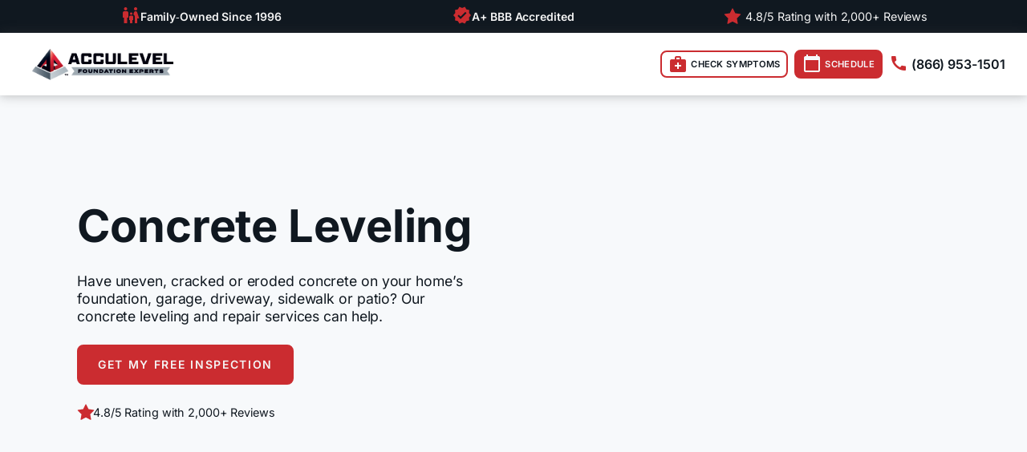

--- FILE ---
content_type: text/html; charset=UTF-8
request_url: https://acculevel.com/concrete-leveling
body_size: 97094
content:
<!DOCTYPE html>
<html lang="en-US" >
<head> <script>
var gform;gform||(document.addEventListener("gform_main_scripts_loaded",function(){gform.scriptsLoaded=!0}),document.addEventListener("gform/theme/scripts_loaded",function(){gform.themeScriptsLoaded=!0}),window.addEventListener("DOMContentLoaded",function(){gform.domLoaded=!0}),gform={domLoaded:!1,scriptsLoaded:!1,themeScriptsLoaded:!1,isFormEditor:()=>"function"==typeof InitializeEditor,callIfLoaded:function(o){return!(!gform.domLoaded||!gform.scriptsLoaded||!gform.themeScriptsLoaded&&!gform.isFormEditor()||(gform.isFormEditor()&&console.warn("The use of gform.initializeOnLoaded() is deprecated in the form editor context and will be removed in Gravity Forms 3.1."),o(),0))},initializeOnLoaded:function(o){gform.callIfLoaded(o)||(document.addEventListener("gform_main_scripts_loaded",()=>{gform.scriptsLoaded=!0,gform.callIfLoaded(o)}),document.addEventListener("gform/theme/scripts_loaded",()=>{gform.themeScriptsLoaded=!0,gform.callIfLoaded(o)}),window.addEventListener("DOMContentLoaded",()=>{gform.domLoaded=!0,gform.callIfLoaded(o)}))},hooks:{action:{},filter:{}},addAction:function(o,r,e,t){gform.addHook("action",o,r,e,t)},addFilter:function(o,r,e,t){gform.addHook("filter",o,r,e,t)},doAction:function(o){gform.doHook("action",o,arguments)},applyFilters:function(o){return gform.doHook("filter",o,arguments)},removeAction:function(o,r){gform.removeHook("action",o,r)},removeFilter:function(o,r,e){gform.removeHook("filter",o,r,e)},addHook:function(o,r,e,t,n){null==gform.hooks[o][r]&&(gform.hooks[o][r]=[]);var d=gform.hooks[o][r];null==n&&(n=r+"_"+d.length),gform.hooks[o][r].push({tag:n,callable:e,priority:t=null==t?10:t})},doHook:function(r,o,e){var t;if(e=Array.prototype.slice.call(e,1),null!=gform.hooks[r][o]&&((o=gform.hooks[r][o]).sort(function(o,r){return o.priority-r.priority}),o.forEach(function(o){"function"!=typeof(t=o.callable)&&(t=window[t]),"action"==r?t.apply(null,e):e[0]=t.apply(null,e)})),"filter"==r)return e[0]},removeHook:function(o,r,t,n){var e;null!=gform.hooks[o][r]&&(e=(e=gform.hooks[o][r]).filter(function(o,r,e){return!!(null!=n&&n!=o.tag||null!=t&&t!=o.priority)}),gform.hooks[o][r]=e)}});
</script>
<meta charset="UTF-8"><script>if(navigator.userAgent.match(/MSIE|Internet Explorer/i)||navigator.userAgent.match(/Trident\/7\..*?rv:11/i)){var href=document.location.href;if(!href.match(/[?&]nowprocket/)){if(href.indexOf("?")==-1){if(href.indexOf("#")==-1){document.location.href=href+"?nowprocket=1"}else{document.location.href=href.replace("#","?nowprocket=1#")}}else{if(href.indexOf("#")==-1){document.location.href=href+"&nowprocket=1"}else{document.location.href=href.replace("#","&nowprocket=1#")}}}}</script><script>(()=>{class RocketLazyLoadScripts{constructor(){this.v="2.0.4",this.userEvents=["keydown","keyup","mousedown","mouseup","mousemove","mouseover","mouseout","touchmove","touchstart","touchend","touchcancel","wheel","click","dblclick","input"],this.attributeEvents=["onblur","onclick","oncontextmenu","ondblclick","onfocus","onmousedown","onmouseenter","onmouseleave","onmousemove","onmouseout","onmouseover","onmouseup","onmousewheel","onscroll","onsubmit"]}async t(){this.i(),this.o(),/iP(ad|hone)/.test(navigator.userAgent)&&this.h(),this.u(),this.l(this),this.m(),this.k(this),this.p(this),this._(),await Promise.all([this.R(),this.L()]),this.lastBreath=Date.now(),this.S(this),this.P(),this.D(),this.O(),this.M(),await this.C(this.delayedScripts.normal),await this.C(this.delayedScripts.defer),await this.C(this.delayedScripts.async),await this.T(),await this.F(),await this.j(),await this.A(),window.dispatchEvent(new Event("rocket-allScriptsLoaded")),this.everythingLoaded=!0,this.lastTouchEnd&&await new Promise(t=>setTimeout(t,500-Date.now()+this.lastTouchEnd)),this.I(),this.H(),this.U(),this.W()}i(){this.CSPIssue=sessionStorage.getItem("rocketCSPIssue"),document.addEventListener("securitypolicyviolation",t=>{this.CSPIssue||"script-src-elem"!==t.violatedDirective||"data"!==t.blockedURI||(this.CSPIssue=!0,sessionStorage.setItem("rocketCSPIssue",!0))},{isRocket:!0})}o(){window.addEventListener("pageshow",t=>{this.persisted=t.persisted,this.realWindowLoadedFired=!0},{isRocket:!0}),window.addEventListener("pagehide",()=>{this.onFirstUserAction=null},{isRocket:!0})}h(){let t;function e(e){t=e}window.addEventListener("touchstart",e,{isRocket:!0}),window.addEventListener("touchend",function i(o){o.changedTouches[0]&&t.changedTouches[0]&&Math.abs(o.changedTouches[0].pageX-t.changedTouches[0].pageX)<10&&Math.abs(o.changedTouches[0].pageY-t.changedTouches[0].pageY)<10&&o.timeStamp-t.timeStamp<200&&(window.removeEventListener("touchstart",e,{isRocket:!0}),window.removeEventListener("touchend",i,{isRocket:!0}),"INPUT"===o.target.tagName&&"text"===o.target.type||(o.target.dispatchEvent(new TouchEvent("touchend",{target:o.target,bubbles:!0})),o.target.dispatchEvent(new MouseEvent("mouseover",{target:o.target,bubbles:!0})),o.target.dispatchEvent(new PointerEvent("click",{target:o.target,bubbles:!0,cancelable:!0,detail:1,clientX:o.changedTouches[0].clientX,clientY:o.changedTouches[0].clientY})),event.preventDefault()))},{isRocket:!0})}q(t){this.userActionTriggered||("mousemove"!==t.type||this.firstMousemoveIgnored?"keyup"===t.type||"mouseover"===t.type||"mouseout"===t.type||(this.userActionTriggered=!0,this.onFirstUserAction&&this.onFirstUserAction()):this.firstMousemoveIgnored=!0),"click"===t.type&&t.preventDefault(),t.stopPropagation(),t.stopImmediatePropagation(),"touchstart"===this.lastEvent&&"touchend"===t.type&&(this.lastTouchEnd=Date.now()),"click"===t.type&&(this.lastTouchEnd=0),this.lastEvent=t.type,t.composedPath&&t.composedPath()[0].getRootNode()instanceof ShadowRoot&&(t.rocketTarget=t.composedPath()[0]),this.savedUserEvents.push(t)}u(){this.savedUserEvents=[],this.userEventHandler=this.q.bind(this),this.userEvents.forEach(t=>window.addEventListener(t,this.userEventHandler,{passive:!1,isRocket:!0})),document.addEventListener("visibilitychange",this.userEventHandler,{isRocket:!0})}U(){this.userEvents.forEach(t=>window.removeEventListener(t,this.userEventHandler,{passive:!1,isRocket:!0})),document.removeEventListener("visibilitychange",this.userEventHandler,{isRocket:!0}),this.savedUserEvents.forEach(t=>{(t.rocketTarget||t.target).dispatchEvent(new window[t.constructor.name](t.type,t))})}m(){const t="return false",e=Array.from(this.attributeEvents,t=>"data-rocket-"+t),i="["+this.attributeEvents.join("],[")+"]",o="[data-rocket-"+this.attributeEvents.join("],[data-rocket-")+"]",s=(e,i,o)=>{o&&o!==t&&(e.setAttribute("data-rocket-"+i,o),e["rocket"+i]=new Function("event",o),e.setAttribute(i,t))};new MutationObserver(t=>{for(const n of t)"attributes"===n.type&&(n.attributeName.startsWith("data-rocket-")||this.everythingLoaded?n.attributeName.startsWith("data-rocket-")&&this.everythingLoaded&&this.N(n.target,n.attributeName.substring(12)):s(n.target,n.attributeName,n.target.getAttribute(n.attributeName))),"childList"===n.type&&n.addedNodes.forEach(t=>{if(t.nodeType===Node.ELEMENT_NODE)if(this.everythingLoaded)for(const i of[t,...t.querySelectorAll(o)])for(const t of i.getAttributeNames())e.includes(t)&&this.N(i,t.substring(12));else for(const e of[t,...t.querySelectorAll(i)])for(const t of e.getAttributeNames())this.attributeEvents.includes(t)&&s(e,t,e.getAttribute(t))})}).observe(document,{subtree:!0,childList:!0,attributeFilter:[...this.attributeEvents,...e]})}I(){this.attributeEvents.forEach(t=>{document.querySelectorAll("[data-rocket-"+t+"]").forEach(e=>{this.N(e,t)})})}N(t,e){const i=t.getAttribute("data-rocket-"+e);i&&(t.setAttribute(e,i),t.removeAttribute("data-rocket-"+e))}k(t){Object.defineProperty(HTMLElement.prototype,"onclick",{get(){return this.rocketonclick||null},set(e){this.rocketonclick=e,this.setAttribute(t.everythingLoaded?"onclick":"data-rocket-onclick","this.rocketonclick(event)")}})}S(t){function e(e,i){let o=e[i];e[i]=null,Object.defineProperty(e,i,{get:()=>o,set(s){t.everythingLoaded?o=s:e["rocket"+i]=o=s}})}e(document,"onreadystatechange"),e(window,"onload"),e(window,"onpageshow");try{Object.defineProperty(document,"readyState",{get:()=>t.rocketReadyState,set(e){t.rocketReadyState=e},configurable:!0}),document.readyState="loading"}catch(t){console.log("WPRocket DJE readyState conflict, bypassing")}}l(t){this.originalAddEventListener=EventTarget.prototype.addEventListener,this.originalRemoveEventListener=EventTarget.prototype.removeEventListener,this.savedEventListeners=[],EventTarget.prototype.addEventListener=function(e,i,o){o&&o.isRocket||!t.B(e,this)&&!t.userEvents.includes(e)||t.B(e,this)&&!t.userActionTriggered||e.startsWith("rocket-")||t.everythingLoaded?t.originalAddEventListener.call(this,e,i,o):(t.savedEventListeners.push({target:this,remove:!1,type:e,func:i,options:o}),"mouseenter"!==e&&"mouseleave"!==e||t.originalAddEventListener.call(this,e,t.savedUserEvents.push,o))},EventTarget.prototype.removeEventListener=function(e,i,o){o&&o.isRocket||!t.B(e,this)&&!t.userEvents.includes(e)||t.B(e,this)&&!t.userActionTriggered||e.startsWith("rocket-")||t.everythingLoaded?t.originalRemoveEventListener.call(this,e,i,o):t.savedEventListeners.push({target:this,remove:!0,type:e,func:i,options:o})}}J(t,e){this.savedEventListeners=this.savedEventListeners.filter(i=>{let o=i.type,s=i.target||window;return e!==o||t!==s||(this.B(o,s)&&(i.type="rocket-"+o),this.$(i),!1)})}H(){EventTarget.prototype.addEventListener=this.originalAddEventListener,EventTarget.prototype.removeEventListener=this.originalRemoveEventListener,this.savedEventListeners.forEach(t=>this.$(t))}$(t){t.remove?this.originalRemoveEventListener.call(t.target,t.type,t.func,t.options):this.originalAddEventListener.call(t.target,t.type,t.func,t.options)}p(t){let e;function i(e){return t.everythingLoaded?e:e.split(" ").map(t=>"load"===t||t.startsWith("load.")?"rocket-jquery-load":t).join(" ")}function o(o){function s(e){const s=o.fn[e];o.fn[e]=o.fn.init.prototype[e]=function(){return this[0]===window&&t.userActionTriggered&&("string"==typeof arguments[0]||arguments[0]instanceof String?arguments[0]=i(arguments[0]):"object"==typeof arguments[0]&&Object.keys(arguments[0]).forEach(t=>{const e=arguments[0][t];delete arguments[0][t],arguments[0][i(t)]=e})),s.apply(this,arguments),this}}if(o&&o.fn&&!t.allJQueries.includes(o)){const e={DOMContentLoaded:[],"rocket-DOMContentLoaded":[]};for(const t in e)document.addEventListener(t,()=>{e[t].forEach(t=>t())},{isRocket:!0});o.fn.ready=o.fn.init.prototype.ready=function(i){function s(){parseInt(o.fn.jquery)>2?setTimeout(()=>i.bind(document)(o)):i.bind(document)(o)}return"function"==typeof i&&(t.realDomReadyFired?!t.userActionTriggered||t.fauxDomReadyFired?s():e["rocket-DOMContentLoaded"].push(s):e.DOMContentLoaded.push(s)),o([])},s("on"),s("one"),s("off"),t.allJQueries.push(o)}e=o}t.allJQueries=[],o(window.jQuery),Object.defineProperty(window,"jQuery",{get:()=>e,set(t){o(t)}})}P(){const t=new Map;document.write=document.writeln=function(e){const i=document.currentScript,o=document.createRange(),s=i.parentElement;let n=t.get(i);void 0===n&&(n=i.nextSibling,t.set(i,n));const c=document.createDocumentFragment();o.setStart(c,0),c.appendChild(o.createContextualFragment(e)),s.insertBefore(c,n)}}async R(){return new Promise(t=>{this.userActionTriggered?t():this.onFirstUserAction=t})}async L(){return new Promise(t=>{document.addEventListener("DOMContentLoaded",()=>{this.realDomReadyFired=!0,t()},{isRocket:!0})})}async j(){return this.realWindowLoadedFired?Promise.resolve():new Promise(t=>{window.addEventListener("load",t,{isRocket:!0})})}M(){this.pendingScripts=[];this.scriptsMutationObserver=new MutationObserver(t=>{for(const e of t)e.addedNodes.forEach(t=>{"SCRIPT"!==t.tagName||t.noModule||t.isWPRocket||this.pendingScripts.push({script:t,promise:new Promise(e=>{const i=()=>{const i=this.pendingScripts.findIndex(e=>e.script===t);i>=0&&this.pendingScripts.splice(i,1),e()};t.addEventListener("load",i,{isRocket:!0}),t.addEventListener("error",i,{isRocket:!0}),setTimeout(i,1e3)})})})}),this.scriptsMutationObserver.observe(document,{childList:!0,subtree:!0})}async F(){await this.X(),this.pendingScripts.length?(await this.pendingScripts[0].promise,await this.F()):this.scriptsMutationObserver.disconnect()}D(){this.delayedScripts={normal:[],async:[],defer:[]},document.querySelectorAll("script[type$=rocketlazyloadscript]").forEach(t=>{t.hasAttribute("data-rocket-src")?t.hasAttribute("async")&&!1!==t.async?this.delayedScripts.async.push(t):t.hasAttribute("defer")&&!1!==t.defer||"module"===t.getAttribute("data-rocket-type")?this.delayedScripts.defer.push(t):this.delayedScripts.normal.push(t):this.delayedScripts.normal.push(t)})}async _(){await this.L();let t=[];document.querySelectorAll("script[type$=rocketlazyloadscript][data-rocket-src]").forEach(e=>{let i=e.getAttribute("data-rocket-src");if(i&&!i.startsWith("data:")){i.startsWith("//")&&(i=location.protocol+i);try{const o=new URL(i).origin;o!==location.origin&&t.push({src:o,crossOrigin:e.crossOrigin||"module"===e.getAttribute("data-rocket-type")})}catch(t){}}}),t=[...new Map(t.map(t=>[JSON.stringify(t),t])).values()],this.Y(t,"preconnect")}async G(t){if(await this.K(),!0!==t.noModule||!("noModule"in HTMLScriptElement.prototype))return new Promise(e=>{let i;function o(){(i||t).setAttribute("data-rocket-status","executed"),e()}try{if(navigator.userAgent.includes("Firefox/")||""===navigator.vendor||this.CSPIssue)i=document.createElement("script"),[...t.attributes].forEach(t=>{let e=t.nodeName;"type"!==e&&("data-rocket-type"===e&&(e="type"),"data-rocket-src"===e&&(e="src"),i.setAttribute(e,t.nodeValue))}),t.text&&(i.text=t.text),t.nonce&&(i.nonce=t.nonce),i.hasAttribute("src")?(i.addEventListener("load",o,{isRocket:!0}),i.addEventListener("error",()=>{i.setAttribute("data-rocket-status","failed-network"),e()},{isRocket:!0}),setTimeout(()=>{i.isConnected||e()},1)):(i.text=t.text,o()),i.isWPRocket=!0,t.parentNode.replaceChild(i,t);else{const i=t.getAttribute("data-rocket-type"),s=t.getAttribute("data-rocket-src");i?(t.type=i,t.removeAttribute("data-rocket-type")):t.removeAttribute("type"),t.addEventListener("load",o,{isRocket:!0}),t.addEventListener("error",i=>{this.CSPIssue&&i.target.src.startsWith("data:")?(console.log("WPRocket: CSP fallback activated"),t.removeAttribute("src"),this.G(t).then(e)):(t.setAttribute("data-rocket-status","failed-network"),e())},{isRocket:!0}),s?(t.fetchPriority="high",t.removeAttribute("data-rocket-src"),t.src=s):t.src="data:text/javascript;base64,"+window.btoa(unescape(encodeURIComponent(t.text)))}}catch(i){t.setAttribute("data-rocket-status","failed-transform"),e()}});t.setAttribute("data-rocket-status","skipped")}async C(t){const e=t.shift();return e?(e.isConnected&&await this.G(e),this.C(t)):Promise.resolve()}O(){this.Y([...this.delayedScripts.normal,...this.delayedScripts.defer,...this.delayedScripts.async],"preload")}Y(t,e){this.trash=this.trash||[];let i=!0;var o=document.createDocumentFragment();t.forEach(t=>{const s=t.getAttribute&&t.getAttribute("data-rocket-src")||t.src;if(s&&!s.startsWith("data:")){const n=document.createElement("link");n.href=s,n.rel=e,"preconnect"!==e&&(n.as="script",n.fetchPriority=i?"high":"low"),t.getAttribute&&"module"===t.getAttribute("data-rocket-type")&&(n.crossOrigin=!0),t.crossOrigin&&(n.crossOrigin=t.crossOrigin),t.integrity&&(n.integrity=t.integrity),t.nonce&&(n.nonce=t.nonce),o.appendChild(n),this.trash.push(n),i=!1}}),document.head.appendChild(o)}W(){this.trash.forEach(t=>t.remove())}async T(){try{document.readyState="interactive"}catch(t){}this.fauxDomReadyFired=!0;try{await this.K(),this.J(document,"readystatechange"),document.dispatchEvent(new Event("rocket-readystatechange")),await this.K(),document.rocketonreadystatechange&&document.rocketonreadystatechange(),await this.K(),this.J(document,"DOMContentLoaded"),document.dispatchEvent(new Event("rocket-DOMContentLoaded")),await this.K(),this.J(window,"DOMContentLoaded"),window.dispatchEvent(new Event("rocket-DOMContentLoaded"))}catch(t){console.error(t)}}async A(){try{document.readyState="complete"}catch(t){}try{await this.K(),this.J(document,"readystatechange"),document.dispatchEvent(new Event("rocket-readystatechange")),await this.K(),document.rocketonreadystatechange&&document.rocketonreadystatechange(),await this.K(),this.J(window,"load"),window.dispatchEvent(new Event("rocket-load")),await this.K(),window.rocketonload&&window.rocketonload(),await this.K(),this.allJQueries.forEach(t=>t(window).trigger("rocket-jquery-load")),await this.K(),this.J(window,"pageshow");const t=new Event("rocket-pageshow");t.persisted=this.persisted,window.dispatchEvent(t),await this.K(),window.rocketonpageshow&&window.rocketonpageshow({persisted:this.persisted})}catch(t){console.error(t)}}async K(){Date.now()-this.lastBreath>45&&(await this.X(),this.lastBreath=Date.now())}async X(){return document.hidden?new Promise(t=>setTimeout(t)):new Promise(t=>requestAnimationFrame(t))}B(t,e){return e===document&&"readystatechange"===t||(e===document&&"DOMContentLoaded"===t||(e===window&&"DOMContentLoaded"===t||(e===window&&"load"===t||e===window&&"pageshow"===t)))}static run(){(new RocketLazyLoadScripts).t()}}RocketLazyLoadScripts.run()})();</script>

<meta name="viewport" content="width=device-width, initial-scale=1.0">
<!-- WP_HEAD() START -->


<meta name='robots' content='index, follow, max-image-preview:large, max-snippet:-1, max-video-preview:-1' />

	<!-- This site is optimized with the Yoast SEO plugin v26.5 - https://yoast.com/wordpress/plugins/seo/ -->
	<title>Concrete Leveling Services</title><link rel="preload" data-smush-preload as="image" href="https://acculevel.com/wp-content/uploads/2025/09/Concrete-Leveling-Banner.jpg" imagesrcset="https://acculevel.com/wp-content/uploads/2025/09/Concrete-Leveling-Banner.jpg 1025w, https://acculevel.com/wp-content/uploads/2025/09/Concrete-Leveling-Banner-300x220.jpg 300w, https://acculevel.com/wp-content/uploads/2025/09/Concrete-Leveling-Banner-768x562.jpg 768w" imagesizes="(max-width: 1025px) 100vw, 1025px" fetchpriority="high" />
<link data-rocket-prefetch href="https://fonts.googleapis.com" rel="dns-prefetch">
<link crossorigin data-rocket-preload as="font" href="https://acculevel.com/wp-content/cache/fonts/1/google-fonts/fonts/s/inter/v20/UcC73FwrK3iLTeHuS_nVMrMxCp50SjIa1ZL7.woff2" rel="preload">
<link crossorigin data-rocket-preload as="font" href="https://fonts.gstatic.com/s/materialicons/v145/flUhRq6tzZclQEJ-Vdg-IuiaDsNc.woff2" rel="preload">
<style id="wpr-usedcss">@font-face{font-display:swap;font-family:Inter;font-style:normal;font-weight:300;src:url(https://acculevel.com/wp-content/cache/fonts/1/google-fonts/fonts/s/inter/v20/UcC73FwrK3iLTeHuS_nVMrMxCp50SjIa1ZL7.woff2) format('woff2');unicode-range:U+0000-00FF,U+0131,U+0152-0153,U+02BB-02BC,U+02C6,U+02DA,U+02DC,U+0304,U+0308,U+0329,U+2000-206F,U+20AC,U+2122,U+2191,U+2193,U+2212,U+2215,U+FEFF,U+FFFD}@font-face{font-display:swap;font-family:Inter;font-style:normal;font-weight:400;src:url(https://acculevel.com/wp-content/cache/fonts/1/google-fonts/fonts/s/inter/v20/UcC73FwrK3iLTeHuS_nVMrMxCp50SjIa1ZL7.woff2) format('woff2');unicode-range:U+0000-00FF,U+0131,U+0152-0153,U+02BB-02BC,U+02C6,U+02DA,U+02DC,U+0304,U+0308,U+0329,U+2000-206F,U+20AC,U+2122,U+2191,U+2193,U+2212,U+2215,U+FEFF,U+FFFD}@font-face{font-display:swap;font-family:Inter;font-style:normal;font-weight:600;src:url(https://acculevel.com/wp-content/cache/fonts/1/google-fonts/fonts/s/inter/v20/UcC73FwrK3iLTeHuS_nVMrMxCp50SjIa1ZL7.woff2) format('woff2');unicode-range:U+0000-00FF,U+0131,U+0152-0153,U+02BB-02BC,U+02C6,U+02DA,U+02DC,U+0304,U+0308,U+0329,U+2000-206F,U+20AC,U+2122,U+2191,U+2193,U+2212,U+2215,U+FEFF,U+FFFD}@font-face{font-display:swap;font-family:Inter;font-style:normal;font-weight:700;src:url(https://acculevel.com/wp-content/cache/fonts/1/google-fonts/fonts/s/inter/v20/UcC73FwrK3iLTeHuS_nVMrMxCp50SjIa1ZL7.woff2) format('woff2');unicode-range:U+0000-00FF,U+0131,U+0152-0153,U+02BB-02BC,U+02C6,U+02DA,U+02DC,U+0304,U+0308,U+0329,U+2000-206F,U+20AC,U+2122,U+2191,U+2193,U+2212,U+2215,U+FEFF,U+FFFD}@font-face{font-display:swap;font-family:Inter;font-style:normal;font-weight:800;src:url(https://acculevel.com/wp-content/cache/fonts/1/google-fonts/fonts/s/inter/v20/UcC73FwrK3iLTeHuS_nVMrMxCp50SjIa1ZL7.woff2) format('woff2');unicode-range:U+0000-00FF,U+0131,U+0152-0153,U+02BB-02BC,U+02C6,U+02DA,U+02DC,U+0304,U+0308,U+0329,U+2000-206F,U+20AC,U+2122,U+2191,U+2193,U+2212,U+2215,U+FEFF,U+FFFD}@font-face{font-display:swap;font-family:Inter;font-style:normal;font-weight:900;src:url(https://acculevel.com/wp-content/cache/fonts/1/google-fonts/fonts/s/inter/v20/UcC73FwrK3iLTeHuS_nVMrMxCp50SjIa1ZL7.woff2) format('woff2');unicode-range:U+0000-00FF,U+0131,U+0152-0153,U+02BB-02BC,U+02C6,U+02DA,U+02DC,U+0304,U+0308,U+0329,U+2000-206F,U+20AC,U+2122,U+2191,U+2193,U+2212,U+2215,U+FEFF,U+FFFD}img:is([sizes=auto i],[sizes^="auto," i]){contain-intrinsic-size:3000px 1500px}.lazyload,.lazyloading{max-width:100%}.wpautoterms-footer{background-color:#fff;text-align:center}.wpautoterms-footer a{color:#000;font-family:Arial,sans-serif;font-size:14px}.wpautoterms-footer .separator{color:#ccc;font-family:Arial,sans-serif;font-size:14px}:root{--wp-admin-theme-color:#007cba;--wp-admin-theme-color--rgb:0,124,186;--wp-admin-theme-color-darker-10:#006ba1;--wp-admin-theme-color-darker-10--rgb:0,107,161;--wp-admin-theme-color-darker-20:#005a87;--wp-admin-theme-color-darker-20--rgb:0,90,135;--wp-admin-border-width-focus:2px;--wp-block-synced-color:#7a00df;--wp-block-synced-color--rgb:122,0,223;--wp-bound-block-color:var(--wp-block-synced-color)}@media (min-resolution:192dpi){:root{--wp-admin-border-width-focus:1.5px}}:root{--wp--preset--font-size--normal:16px;--wp--preset--font-size--huge:42px}.screen-reader-text{border:0;clip-path:inset(50%);height:1px;margin:-1px;overflow:hidden;padding:0;position:absolute;width:1px;word-wrap:normal!important}.screen-reader-text:focus{background-color:#ddd;clip-path:none;color:#444;display:block;font-size:1em;height:auto;left:5px;line-height:normal;padding:15px 23px 14px;text-decoration:none;top:5px;width:auto;z-index:100000}html :where(.has-border-color){border-style:solid}html :where([style*=border-top-color]){border-top-style:solid}html :where([style*=border-right-color]){border-right-style:solid}html :where([style*=border-bottom-color]){border-bottom-style:solid}html :where([style*=border-left-color]){border-left-style:solid}html :where([style*=border-width]){border-style:solid}html :where([style*=border-top-width]){border-top-style:solid}html :where([style*=border-right-width]){border-right-style:solid}html :where([style*=border-bottom-width]){border-bottom-style:solid}html :where([style*=border-left-width]){border-left-style:solid}html :where(img[class*=wp-image-]){height:auto;max-width:100%}:where(figure){margin:0 0 1em}html :where(.is-position-sticky){--wp-admin--admin-bar--position-offset:var(--wp-admin--admin-bar--height,0px)}@media screen and (max-width:600px){html :where(.is-position-sticky){--wp-admin--admin-bar--position-offset:0px}}:root{--wp--preset--aspect-ratio--square:1;--wp--preset--aspect-ratio--4-3:4/3;--wp--preset--aspect-ratio--3-4:3/4;--wp--preset--aspect-ratio--3-2:3/2;--wp--preset--aspect-ratio--2-3:2/3;--wp--preset--aspect-ratio--16-9:16/9;--wp--preset--aspect-ratio--9-16:9/16;--wp--preset--color--black:#000000;--wp--preset--color--cyan-bluish-gray:#abb8c3;--wp--preset--color--white:#ffffff;--wp--preset--color--pale-pink:#f78da7;--wp--preset--color--vivid-red:#cf2e2e;--wp--preset--color--luminous-vivid-orange:#ff6900;--wp--preset--color--luminous-vivid-amber:#fcb900;--wp--preset--color--light-green-cyan:#7bdcb5;--wp--preset--color--vivid-green-cyan:#00d084;--wp--preset--color--pale-cyan-blue:#8ed1fc;--wp--preset--color--vivid-cyan-blue:#0693e3;--wp--preset--color--vivid-purple:#9b51e0;--wp--preset--color--base:#FFFFFF;--wp--preset--color--contrast:#111111;--wp--preset--color--accent-1:#FFEE58;--wp--preset--color--accent-2:#F6CFF4;--wp--preset--color--accent-3:#503AA8;--wp--preset--color--accent-4:#686868;--wp--preset--color--accent-5:#FBFAF3;--wp--preset--color--accent-6:color-mix(in srgb, currentColor 20%, transparent);--wp--preset--gradient--vivid-cyan-blue-to-vivid-purple:linear-gradient(135deg,rgba(6, 147, 227, 1) 0%,rgb(155, 81, 224) 100%);--wp--preset--gradient--light-green-cyan-to-vivid-green-cyan:linear-gradient(135deg,rgb(122, 220, 180) 0%,rgb(0, 208, 130) 100%);--wp--preset--gradient--luminous-vivid-amber-to-luminous-vivid-orange:linear-gradient(135deg,rgba(252, 185, 0, 1) 0%,rgba(255, 105, 0, 1) 100%);--wp--preset--gradient--luminous-vivid-orange-to-vivid-red:linear-gradient(135deg,rgba(255, 105, 0, 1) 0%,rgb(207, 46, 46) 100%);--wp--preset--gradient--very-light-gray-to-cyan-bluish-gray:linear-gradient(135deg,rgb(238, 238, 238) 0%,rgb(169, 184, 195) 100%);--wp--preset--gradient--cool-to-warm-spectrum:linear-gradient(135deg,rgb(74, 234, 220) 0%,rgb(151, 120, 209) 20%,rgb(207, 42, 186) 40%,rgb(238, 44, 130) 60%,rgb(251, 105, 98) 80%,rgb(254, 248, 76) 100%);--wp--preset--gradient--blush-light-purple:linear-gradient(135deg,rgb(255, 206, 236) 0%,rgb(152, 150, 240) 100%);--wp--preset--gradient--blush-bordeaux:linear-gradient(135deg,rgb(254, 205, 165) 0%,rgb(254, 45, 45) 50%,rgb(107, 0, 62) 100%);--wp--preset--gradient--luminous-dusk:linear-gradient(135deg,rgb(255, 203, 112) 0%,rgb(199, 81, 192) 50%,rgb(65, 88, 208) 100%);--wp--preset--gradient--pale-ocean:linear-gradient(135deg,rgb(255, 245, 203) 0%,rgb(182, 227, 212) 50%,rgb(51, 167, 181) 100%);--wp--preset--gradient--electric-grass:linear-gradient(135deg,rgb(202, 248, 128) 0%,rgb(113, 206, 126) 100%);--wp--preset--gradient--midnight:linear-gradient(135deg,rgb(2, 3, 129) 0%,rgb(40, 116, 252) 100%);--wp--preset--font-size--small:0.875rem;--wp--preset--font-size--medium:clamp(1rem, 1rem + ((1vw - 0.2rem) * 0.196), 1.125rem);--wp--preset--font-size--large:clamp(1.125rem, 1.125rem + ((1vw - 0.2rem) * 0.392), 1.375rem);--wp--preset--font-size--x-large:clamp(1.75rem, 1.75rem + ((1vw - 0.2rem) * 0.392), 2rem);--wp--preset--font-size--xx-large:clamp(2.15rem, 2.15rem + ((1vw - 0.2rem) * 1.333), 3rem);--wp--preset--font-family--manrope:Manrope,sans-serif;--wp--preset--font-family--fira-code:"Fira Code",monospace;--wp--preset--font-family--inter-black:inter-black;--wp--preset--spacing--20:10px;--wp--preset--spacing--30:20px;--wp--preset--spacing--40:30px;--wp--preset--spacing--50:clamp(30px, 5vw, 50px);--wp--preset--spacing--60:clamp(30px, 7vw, 70px);--wp--preset--spacing--70:clamp(50px, 7vw, 90px);--wp--preset--spacing--80:clamp(70px, 10vw, 140px);--wp--preset--shadow--natural:6px 6px 9px rgba(0, 0, 0, .2);--wp--preset--shadow--deep:12px 12px 50px rgba(0, 0, 0, .4);--wp--preset--shadow--sharp:6px 6px 0px rgba(0, 0, 0, .2);--wp--preset--shadow--outlined:6px 6px 0px -3px rgba(255, 255, 255, 1),6px 6px rgba(0, 0, 0, 1);--wp--preset--shadow--crisp:6px 6px 0px rgba(0, 0, 0, 1)}:root{--wp--style--global--content-size:645px;--wp--style--global--wide-size:1340px}:where(body){margin:0}:where(.wp-site-blocks)>*{margin-block-start:1.2rem;margin-block-end:0}:where(.wp-site-blocks)>:first-child{margin-block-start:0}:where(.wp-site-blocks)>:last-child{margin-block-end:0}:root{--wp--style--block-gap:1.2rem}:root :where(.is-layout-flow)>:first-child{margin-block-start:0}:root :where(.is-layout-flow)>:last-child{margin-block-end:0}:root :where(.is-layout-flow)>*{margin-block-start:1.2rem;margin-block-end:0}:root :where(.is-layout-constrained)>:first-child{margin-block-start:0}:root :where(.is-layout-constrained)>:last-child{margin-block-end:0}:root :where(.is-layout-constrained)>*{margin-block-start:1.2rem;margin-block-end:0}:root :where(.is-layout-flex){gap:1.2rem}:root :where(.is-layout-grid){gap:1.2rem}body{background-color:var(--wp--preset--color--base);color:var(--wp--preset--color--contrast);font-family:var(--wp--preset--font-family--manrope);font-size:var(--wp--preset--font-size--large);font-weight:300;letter-spacing:-.1px;line-height:1.4;--wp--style--root--padding-top:0px;--wp--style--root--padding-right:var(--wp--preset--spacing--50);--wp--style--root--padding-bottom:0px;--wp--style--root--padding-left:var(--wp--preset--spacing--50)}a:where(:not(.wp-element-button)){color:currentColor;text-decoration:underline}:root :where(a:where(:not(.wp-element-button)):hover){text-decoration:none}h1,h2,h3,h4{font-weight:400;letter-spacing:-.1px;line-height:1.125}h1{font-size:var(--wp--preset--font-size--xx-large)}h2{font-size:var(--wp--preset--font-size--x-large)}h3{font-size:var(--wp--preset--font-size--large)}h4{font-size:var(--wp--preset--font-size--medium)}:root :where(.wp-element-button,.wp-block-button__link){background-color:var(--wp--preset--color--contrast);border-width:0;color:var(--wp--preset--color--base);font-family:inherit;font-size:var(--wp--preset--font-size--medium);line-height:inherit;padding-top:1rem;padding-right:2.25rem;padding-bottom:1rem;padding-left:2.25rem;text-decoration:none}:root :where(.wp-element-button:hover,.wp-block-button__link:hover){background-color:color-mix(in srgb,var(--wp--preset--color--contrast) 85%,transparent);border-color:transparent;color:var(--wp--preset--color--base)}:root :where(.wp-element-button:focus,.wp-block-button__link:focus){outline-color:var(--wp--preset--color--accent-4);outline-offset:2px}:root :where(.wp-element-caption,.wp-block-audio figcaption,.wp-block-embed figcaption,.wp-block-gallery figcaption,.wp-block-image figcaption,.wp-block-table figcaption,.wp-block-video figcaption){font-size:var(--wp--preset--font-size--small);line-height:1.4}.wpautoterms-footer{display:block;width:100%;position:relative;z-index:10000002}.wpautoterms-footer a:hover{text-decoration:underline}@layer properties{@supports (((-webkit-hyphens:none)) and (not (margin-trim:inline))) or ((-moz-orient:inline) and (not (color:rgb(from red r g b)))){*,::backdrop,:after,:before{--tw-translate-x:0;--tw-translate-y:0;--tw-translate-z:0;--tw-rotate-x:initial;--tw-rotate-y:initial;--tw-rotate-z:initial;--tw-skew-x:initial;--tw-skew-y:initial;--tw-space-x-reverse:0;--tw-border-style:solid;--tw-font-weight:initial;--tw-blur:initial;--tw-brightness:initial;--tw-contrast:initial;--tw-grayscale:initial;--tw-hue-rotate:initial;--tw-invert:initial;--tw-opacity:initial;--tw-saturate:initial;--tw-sepia:initial;--tw-drop-shadow:initial;--tw-drop-shadow-color:initial;--tw-drop-shadow-alpha:100%;--tw-drop-shadow-size:initial;--tw-duration:initial;--tw-ease:initial}}}@layer theme{:root{--font-sans:ui-sans-serif,system-ui,sans-serif,"Apple Color Emoji","Segoe UI Emoji","Segoe UI Symbol","Noto Color Emoji";--font-mono:ui-monospace,SFMono-Regular,Menlo,Monaco,Consolas,"Liberation Mono","Courier New",monospace;--color-red-600:oklch(57.7% .245 27.325);--color-gray-200:oklch(92.8% .006 264.531);--color-gray-300:oklch(87.2% .01 258.338);--color-gray-400:oklch(70.7% .022 261.325);--color-gray-500:oklch(55.1% .027 264.364);--color-white:#fff;--spacing:.25rem;--text-base:1rem;--text-base--line-height:calc(1.5/1);--font-weight-bold:700;--radius-lg:.5rem;--ease-in-out:cubic-bezier(.4,0,.2,1);--animate-spin:spin 1s linear infinite;--animate-pulse:pulse 2s cubic-bezier(.4,0,.6,1) infinite;--default-transition-duration:.15s;--default-transition-timing-function:cubic-bezier(.4,0,.2,1);--default-font-family:var(--font-sans);--default-mono-font-family:var(--font-mono);--color-accent:#ff503e}}@layer base{*,::backdrop,:after,:before{box-sizing:border-box;border:0 solid;margin:0;padding:0}::file-selector-button{box-sizing:border-box;border:0 solid;margin:0;padding:0}html{-webkit-text-size-adjust:100%;tab-size:4;line-height:1.5;font-family:var(--default-font-family,ui-sans-serif,system-ui,sans-serif,"Apple Color Emoji","Segoe UI Emoji","Segoe UI Symbol","Noto Color Emoji");font-feature-settings:var(--default-font-feature-settings,normal);font-variation-settings:var(--default-font-variation-settings,normal);-webkit-tap-highlight-color:transparent}hr{height:0;color:inherit;border-top-width:1px}h1,h2,h3,h4{font-size:inherit;font-weight:inherit}a{color:inherit;-webkit-text-decoration:inherit;-webkit-text-decoration:inherit;-webkit-text-decoration:inherit;text-decoration:inherit}b,strong{font-weight:bolder}code{font-family:var(--default-mono-font-family,ui-monospace,SFMono-Regular,Menlo,Monaco,Consolas,"Liberation Mono","Courier New",monospace);font-feature-settings:var(--default-mono-font-feature-settings,normal);font-variation-settings:var(--default-mono-font-variation-settings,normal);font-size:1em}small{font-size:80%}table{text-indent:0;border-color:inherit;border-collapse:collapse}progress{vertical-align:baseline}summary{display:list-item}menu,ol,ul{list-style:none}embed,iframe,img,object,svg,video{vertical-align:middle;display:block}img,video{max-width:100%;height:auto}button,input,optgroup,select,textarea{font:inherit;font-feature-settings:inherit;font-variation-settings:inherit;letter-spacing:inherit;color:inherit;opacity:1;background-color:#0000;border-radius:0}::file-selector-button{font:inherit;font-feature-settings:inherit;font-variation-settings:inherit;letter-spacing:inherit;color:inherit;opacity:1;background-color:#0000;border-radius:0}:where(select:is([multiple],[size])) optgroup{font-weight:bolder}:where(select:is([multiple],[size])) optgroup option{padding-inline-start:20px}::file-selector-button{margin-inline-end:4px}::placeholder{opacity:1}@supports (not ((-webkit-appearance:-apple-pay-button))) or (contain-intrinsic-size:1px){::placeholder{color:currentColor}@supports (color:color-mix(in lab,red,red)){::placeholder{color:color-mix(in oklab,currentcolor 50%,transparent)}}}textarea{resize:vertical}::-webkit-search-decoration{-webkit-appearance:none}::-webkit-date-and-time-value{min-height:1lh;text-align:inherit}::-webkit-datetime-edit{display:inline-flex}::-webkit-datetime-edit-fields-wrapper{padding:0}::-webkit-datetime-edit{padding-block:0}::-webkit-datetime-edit-year-field{padding-block:0}::-webkit-datetime-edit-month-field{padding-block:0}::-webkit-datetime-edit-day-field{padding-block:0}::-webkit-datetime-edit-hour-field{padding-block:0}::-webkit-datetime-edit-minute-field{padding-block:0}::-webkit-datetime-edit-second-field{padding-block:0}::-webkit-datetime-edit-millisecond-field{padding-block:0}::-webkit-datetime-edit-meridiem-field{padding-block:0}::-webkit-calendar-picker-indicator{line-height:1}button,input:where([type=button],[type=reset],[type=submit]){appearance:button}::file-selector-button{appearance:button}::-webkit-inner-spin-button{height:auto}::-webkit-outer-spin-button{height:auto}[hidden]:where(:not([hidden=until-found])){display:none!important}}@layer components;@layer utilities{.visible{visibility:visible}.absolute{position:absolute}.relative{position:relative}.static{position:static}.container{width:100%}@media (min-width:40rem){.container{max-width:40rem}}@media (min-width:48rem){.container{max-width:48rem}}@media (min-width:64rem){.container{max-width:64rem}}@media (min-width:80rem){.container{max-width:80rem}}@media (min-width:96rem){.container{max-width:96rem}}.block{display:block}.flex{display:flex}.hidden{display:none}.transform{transform:var(--tw-rotate-x,) var(--tw-rotate-y,) var(--tw-rotate-z,) var(--tw-skew-x,) var(--tw-skew-y,)}.resize{resize:both}:where(.space-x-1>:not(:last-child)){--tw-space-x-reverse:0;margin-inline-start:calc(calc(var(--spacing)*1)*var(--tw-space-x-reverse));margin-inline-end:calc(calc(var(--spacing)*1)*calc(1 - var(--tw-space-x-reverse)))}:where(.space-x-2>:not(:last-child)){--tw-space-x-reverse:0;margin-inline-start:calc(calc(var(--spacing)*2)*var(--tw-space-x-reverse));margin-inline-end:calc(calc(var(--spacing)*2)*calc(1 - var(--tw-space-x-reverse)))}.border{border-style:var(--tw-border-style);border-width:1px}.filter{filter:var(--tw-blur,) var(--tw-brightness,) var(--tw-contrast,) var(--tw-grayscale,) var(--tw-hue-rotate,) var(--tw-invert,) var(--tw-saturate,) var(--tw-sepia,) var(--tw-drop-shadow,)}.ease-in-out{--tw-ease:var(--ease-in-out);transition-timing-function:var(--ease-in-out)}}@property --tw-translate-x{syntax:"*";inherits:false;initial-value:0}@property --tw-translate-y{syntax:"*";inherits:false;initial-value:0}@property --tw-translate-z{syntax:"*";inherits:false;initial-value:0}@property --tw-rotate-x{syntax:"*";inherits:false}@property --tw-rotate-y{syntax:"*";inherits:false}@property --tw-rotate-z{syntax:"*";inherits:false}@property --tw-skew-x{syntax:"*";inherits:false}@property --tw-skew-y{syntax:"*";inherits:false}@property --tw-space-x-reverse{syntax:"*";inherits:false;initial-value:0}@property --tw-border-style{syntax:"*";inherits:false;initial-value:solid}@property --tw-font-weight{syntax:"*";inherits:false}@property --tw-blur{syntax:"*";inherits:false}@property --tw-brightness{syntax:"*";inherits:false}@property --tw-contrast{syntax:"*";inherits:false}@property --tw-grayscale{syntax:"*";inherits:false}@property --tw-hue-rotate{syntax:"*";inherits:false}@property --tw-invert{syntax:"*";inherits:false}@property --tw-opacity{syntax:"*";inherits:false}@property --tw-saturate{syntax:"*";inherits:false}@property --tw-sepia{syntax:"*";inherits:false}@property --tw-drop-shadow{syntax:"*";inherits:false}@property --tw-drop-shadow-color{syntax:"*";inherits:false}@property --tw-drop-shadow-alpha{syntax:"<percentage>";inherits:false;initial-value:100%}@property --tw-drop-shadow-size{syntax:"*";inherits:false}@property --tw-duration{syntax:"*";inherits:false}@property --tw-ease{syntax:"*";inherits:false}@keyframes spin{to{transform:rotate(360deg)}}button,hr,input{overflow:visible}progress,video{display:inline-block}progress{vertical-align:baseline}[type=checkbox],[type=radio],legend{box-sizing:border-box;padding:0}html{line-height:1.15;-ms-text-size-adjust:100%;-webkit-text-size-adjust:100%}body,h1,h2,h3,h4{margin:0}details,header,main,menu,nav,section{display:block}hr{box-sizing:content-box;height:0}code{font-family:monospace,monospace;font-size:1em}a{background-color:transparent;-webkit-text-decoration-skip:objects}b,strong{font-weight:bolder}small{font-size:80%}img{border-style:none}svg:not(:root){overflow:hidden}button,input,optgroup,select,textarea{font-size:100%;line-height:1.15;margin:0}button,select{text-transform:none}[type=reset],[type=submit],button,html [type=button]{-webkit-appearance:button}[type=button]::-moz-focus-inner,[type=reset]::-moz-focus-inner,[type=submit]::-moz-focus-inner,button::-moz-focus-inner{border-style:none;padding:0}[type=button]:-moz-focusring,[type=reset]:-moz-focusring,[type=submit]:-moz-focusring,button:-moz-focusring{outline:ButtonText dotted 1px}fieldset{padding:.35em .75em .625em}legend{color:inherit;display:table;max-width:100%;white-space:normal}textarea{overflow:auto}[type=number]::-webkit-inner-spin-button,[type=number]::-webkit-outer-spin-button{height:auto}[type=search]{-webkit-appearance:textfield;outline-offset:-2px}[type=search]::-webkit-search-cancel-button,[type=search]::-webkit-search-decoration{-webkit-appearance:none}::-webkit-file-upload-button{-webkit-appearance:button;font:inherit}summary{display:list-item}[hidden],template{display:none}html{box-sizing:border-box}body{font-size:16px;color:#404040}body.oxygen-aos-enabled{overflow-x:hidden}*,::after,::before{box-sizing:inherit}.ct-section-inner-wrap{margin-left:auto;margin-right:auto;height:100%;min-height:inherit}div.ct-fancy-icon{display:inline-flex;border-radius:50%}.ct-fancy-icon>svg{fill:currentColor}@keyframes oxy_sticky_header_fadein{0%{opacity:0}100%{opacity:1}}.oxy-sticky-header-fade-in{animation-name:oxy_sticky_header_fadein;animation-duration:.5s;animation-iteration-count:1}.oxy-header-wrapper{position:relative}.oxy-header-row{width:100%;display:block}.oxy-header-container{height:100%;margin-left:auto;margin-right:auto;display:flex;flex-wrap:nowrap;justify-content:flex-start;align-items:stretch}.oxy-header-center,.oxy-header-left,.oxy-header-right{display:flex;align-items:center}.oxy-header-left{justify-content:flex-start}.oxy-header-center{flex-grow:1;justify-content:center}.oxy-header-right{justify-content:flex-end}.oxy-nav-menu-prevent-overflow{overflow:hidden;height:100%}.oxy-social-icons{display:flex;flex-wrap:wrap;align-items:flex-start;justify-content:flex-start}.oxy-social-icons a{line-height:1;width:1em;height:1em;display:flex;align-items:center;justify-content:center;text-decoration:none}.oxy-social-icons a svg{stroke-width:0;stroke:currentColor;fill:currentColor}.oxy-stock-content-styles img{max-width:100%}.oxy-tab,.oxy-tab-content{padding:20px}.oxy-tab{cursor:pointer}[data-aos][data-aos=""]{transition-duration:0s!important}.oxy-rich-text p:first-child{margin-block-start:0}.oxy-rich-text p:last-child{margin-block-end:0}#ez-toc-container{background:#f9f9f9;border:1px solid #aaa;border-radius:4px;-webkit-box-shadow:0 1px 1px rgba(0,0,0,.05);box-shadow:0 1px 1px rgba(0,0,0,.05);display:table;margin-bottom:1em;padding:10px 20px 10px 10px;position:relative;width:auto}div.ez-toc-widget-container{padding:0;position:relative}div.ez-toc-widget-container ul{display:block}div.ez-toc-widget-container li{border:none;padding:0}div.ez-toc-widget-container ul.ez-toc-list{padding:10px}#ez-toc-container ul ul{margin-left:1.5em}#ez-toc-container li,#ez-toc-container ul{margin:0;padding:0}#ez-toc-container li,#ez-toc-container ul,#ez-toc-container ul li,div.ez-toc-widget-container,div.ez-toc-widget-container li{background:0 0;list-style:none;line-height:1.6;margin:0;overflow:hidden;z-index:1}#ez-toc-container a{color:#444;box-shadow:none;text-decoration:none;text-shadow:none;display:inline-flex;align-items:stretch;flex-wrap:nowrap}#ez-toc-container a:visited{color:#9f9f9f}#ez-toc-container a:hover{text-decoration:underline}#ez-toc-container a.ez-toc-toggle{display:flex;align-items:center}.ez-toc-widget-container ul.ez-toc-list li:before{content:" ";position:absolute;left:0;right:0;height:30px;line-height:30px;z-index:-1}.ez-toc-widget-container ul.ez-toc-list li.active{background-color:#ededed}.ez-toc-widget-container li.active>a{font-weight:900}#ez-toc-container input{position:absolute;left:-999em}#ez-toc-container input[type=checkbox]:checked+nav,#ez-toc-widget-container input[type=checkbox]:checked+nav{opacity:0;max-height:0;border:none;display:none}#ez-toc-container label{position:relative;cursor:pointer;display:initial}#ez-toc-container .ez-toc-toggle label{float:right;position:relative;font-size:16px;padding:0;border:1px solid #999191;border-radius:5px;cursor:pointer;left:10px;width:35px}#ez-toc-container a.ez-toc-toggle{color:#444;background:inherit;border:inherit}.ez-toc-toggle #item{position:absolute;left:-999em}.ez-toc-widget-container ul li a{padding-left:10px;display:inline-flex;align-items:stretch;flex-wrap:nowrap}.ez-toc-widget-container ul.ez-toc-list li{height:auto!important}#ez-toc-container .eztoc-toggle-hide-by-default{display:none}.ez-toc-list.ez-toc-columns-optimized{column-fill:balance;orphans:2;widows:2}.ez-toc-list.ez-toc-columns-optimized>li{display:block;break-inside:avoid;page-break-inside:avoid}div#ez-toc-container ul li,div#ez-toc-container ul li a{font-size:17px}div#ez-toc-container ul li,div#ez-toc-container ul li a{font-weight:500}div#ez-toc-container nav ul ul li{font-size:90%}div#ez-toc-container{background:#fff;border:1px solid #fff;width:100%}div#ez-toc-container ul.ez-toc-list a{color:#cb2b31}div#ez-toc-container ul.ez-toc-list a:hover{color:#000}div#ez-toc-container ul.ez-toc-list a:visited{color:#404040}.ez-toc-box-title{font-weight:700;margin-bottom:10px;text-align:center;text-transform:uppercase;letter-spacing:1px;color:#666;padding-bottom:5px;position:absolute;top:-4%;left:5%;background-color:inherit;transition:top .3s ease}.ez-toc-box-title.toc-closed{top:-25%}.ez-toc-widget-container ul{counter-reset:item}.ez-toc-widget-container nav ul li a::before{content:counters(item, '.', decimal) '. ';display:inline-block;counter-increment:item;flex-grow:0;flex-shrink:0;margin-right:.2em;float:left}.slickwprev-loading .slickwprev-slide,.slickwprev-loading .slickwprev-track,.wprevmodal_modal{visibility:hidden}span.wprevpro_stype_btn{margin:0 5px 5px;float:none;border:1px solid #bfbfbf;color:#939393;padding:6px 12px;font-size:15px;cursor:pointer;display:inline-block}span.wppro_page_numbers:hover,span.wprevpro_stag:hover,span.wprevpro_stype_btn:hover{background-color:#f4f4f4}span.wppro_page_numbers.current,span.wprevpro_stag.current,span.wprevpro_stype_btn.current{background:#eaeaea}.wprevpro_rtypes_div{margin-top:5px;margin-bottom:5px}img.wprppagination_loading_image_search,img.wprppagination_loading_image_tag,img.wprppagination_rtypes_loading_img{height:25px;vertical-align:middle;margin-left:5px;margin-top:-3px}.wprevgoslick{padding-left:10px;padding-right:10px}.wprev_search_sort_bar{margin:10px 15px}.btnwprevsubmit,.wprevpro-rating label:hover,.wprevpro_btn_show_rdpop,.wprevpro_load_more_btn,.wprevtooltip,a.wprs_rd_less,a.wprs_rd_more,button.button.wprevpro_btn_show_form,span.wprs_rd_less,span.wprs_rd_more{cursor:pointer}.slickwprev-dotted.slickwprev-slider{margin-bottom:15px}.wprevpro_form .wprevform-field .after{font-style:italic}.slickwprev-dots li button:before,.slickwprev-next:before,.slickwprev-prev:before{font-family:slick;-webkit-font-smoothing:antialiased;-moz-osx-font-smoothing:grayscale}.w3_wprs-col{float:left;width:100%}@media only screen and (min-width:993px){.w3_wprs-col.l12{width:99.99999%}}.wprev_pro_float_outerdiv{position:fixed;bottom:10px;right:10px;width:350px;height:auto;z-index:999999;max-width:84%}.wprevpro_slideout_container{position:fixed;bottom:0;right:0;width:400px;height:100%;z-index:99999999!important;background:#f5f5f5;box-shadow:rgba(0,0,0,.35) 0 2px 8px 0;overflow-y:auto;max-width:85%}.wprevpro_slideout_container::-webkit-scrollbar{width:6px;background-color:#f5f5f5}.wprevpro_slideout_container::-webkit-scrollbar-thumb{background-color:#000}.wprevpro_slideout_container::-webkit-scrollbar-track{-webkit-box-shadow:inset 0 0 6px rgba(0,0,0,.3);background-color:#f5f5f5}div.wprev_pro_float_outerdiv>.wprs_unslider>.wprs_unslider-arrow{width:22px;height:22px;right:-25px}div.wprev_pro_float_outerdiv>.wprs_unslider>.wprs_unslider-arrow.prev{left:-23px}div.wprev_pro_float_outerdiv>.wprs_unslider>.wprs_unslider-arrow.next{right:-23px}.wprevpro_load_more_div{text-align:center}.wprevpro_load_more_btn{padding:8px 16px;text-align:center;text-decoration:none;display:inline-block;-webkit-transition-duration:.4s;transition-duration:.4s;margin:10px;background-color:#fff;color:#757575;border:2px solid #e7e7e7}.wprevpro_load_more_btn:hover{background-color:#e7e7e7}.wprevpro-rating{display:inline-block;border:0;margin:0;padding:5px}.wprevpro_form .wprevform-field,button.button.wprevpro_btn_show_form{margin-bottom:1.5em}.wprevpro-rating:focus{outline:#ccc solid 0}.wprevpro-rating input[type=radio]{display:none!important}.wprevpro-rating label{font-weight:400;width:20px;height:20px;background:gold;display:inline-block;-webkit-mask-repeat:no-repeat;-webkit-mask-size:contain;-webkit-mask-position:bottom;margin-bottom:0;margin-right:2px;transition:.3s;-webkit-mask-image:url("data:image/svg+xml,%3Csvg version='1.1' xmlns='http://www.w3.org/2000/svg' width='20' height='22' viewBox='0 0 20 22'%3E%3Cpath d='M20.429 8.14c0 0.221-0.16 0.43-0.319 0.589l-4.456 4.346 1.056 6.138c0.012 0.086 0.012 0.16 0.012 0.246 0 0.319-0.147 0.614-0.503 0.614-0.172 0-0.344-0.061-0.491-0.147l-5.512-2.897-5.512 2.897c-0.16 0.086-0.319 0.147-0.491 0.147-0.356 0-0.516-0.295-0.516-0.614 0-0.086 0.012-0.16 0.025-0.246l1.056-6.138-4.469-4.346c-0.147-0.16-0.307-0.368-0.307-0.589 0-0.368 0.381-0.516 0.687-0.565l6.163-0.896 2.762-5.586c0.11-0.233 0.319-0.503 0.602-0.503s0.491 0.27 0.602 0.503l2.762 5.586 6.163 0.896c0.295 0.049 0.688 0.196 0.688 0.565z'%3E%3C/path%3E%3C/svg%3E%0A")}span.wppro_page_dots,span.wppro_page_numbers{text-transform:uppercase;background:#fff;float:none}.wprevpro-rating input[type=radio]:checked+label:before,.wprevpro-rating label:before{color:#fdbf0c}.slickwprev-initialized .slickwprev-slide,.wprevpro_form .after,.wprevpro_form .before{display:block}.wprevpro-rating input:checked~label,.wprevpro-rating label:hover~label,.wprevpro-rating:hover label:hover~input:not(:checked)+label{-webkit-mask-image:url("data:image/svg+xml,%3Csvg version='1.1' xmlns='http://www.w3.org/2000/svg' width='20' height='22' viewBox='0 0 20 22'%3E%3Cpath d='M13.959 12.522l3.757-3.646-5.181-0.761-2.32-4.69-2.32 4.69-5.181 0.761 3.757 3.646-0.896 5.169 4.641-2.443 4.628 2.443zM20.429 8.14c0 0.221-0.16 0.43-0.319 0.589l-4.456 4.346 1.056 6.138c0.012 0.086 0.012 0.16 0.012 0.246 0 0.331-0.147 0.614-0.503 0.614-0.172 0-0.344-0.061-0.491-0.147l-5.512-2.897-5.512 2.897c-0.16 0.086-0.319 0.147-0.491 0.147-0.356 0-0.516-0.295-0.516-0.614 0-0.086 0.012-0.16 0.025-0.246l1.056-6.138-4.469-4.346c-0.147-0.16-0.307-0.368-0.307-0.589 0-0.368 0.381-0.516 0.687-0.565l6.163-0.896 2.762-5.586c0.11-0.233 0.319-0.503 0.602-0.503s0.491 0.27 0.602 0.503l2.762 5.586 6.163 0.896c0.295 0.049 0.688 0.196 0.688 0.565z'%3E%3C/path%3E%3C/svg%3E")}.wprevpro-rating input[type=radio]:checked+label,.wprevpro-rating:hover input~label{-webkit-mask-image:url("data:image/svg+xml,%3Csvg version='1.1' xmlns='http://www.w3.org/2000/svg' width='20' height='22' viewBox='0 0 20 22'%3E%3Cpath d='M20.429 8.14c0 0.221-0.16 0.43-0.319 0.589l-4.456 4.346 1.056 6.138c0.012 0.086 0.012 0.16 0.012 0.246 0 0.319-0.147 0.614-0.503 0.614-0.172 0-0.344-0.061-0.491-0.147l-5.512-2.897-5.512 2.897c-0.16 0.086-0.319 0.147-0.491 0.147-0.356 0-0.516-0.295-0.516-0.614 0-0.086 0.012-0.16 0.025-0.246l1.056-6.138-4.469-4.346c-0.147-0.16-0.307-0.368-0.307-0.589 0-0.368 0.381-0.516 0.687-0.565l6.163-0.896 2.762-5.586c0.11-0.233 0.319-0.503 0.602-0.503s0.491 0.27 0.602 0.503l2.762 5.586 6.163 0.896c0.295 0.049 0.688 0.196 0.688 0.565z'%3E%3C/path%3E%3C/svg%3E%0A")}.wprevpro_form{margin:0 auto;padding:10px}.wprevpro_form .required.symbol:after{content:'*';color:red;margin:0 4px}.wprevpro_form label{font-weight:700;display:inline-block!important;float:none}.wprevpro_form input[type=email],.wprevpro_form input[type=file],.wprevpro_form input[type=text],.wprevpro_form input[type=url],.wprevpro_form select,.wprevpro_form textarea{box-sizing:border-box;display:block;float:none;width:100%;max-width:unset;margin:3px 0;padding:3px 5px;border:1px solid #ddd;box-shadow:inset 0 1px 2px rgba(0,0,0,.07);background-color:#fff;color:#32373c;outline:0;transition:border-color 50ms ease-in-out}.wprevpro_form input[type=file]{border:unset;box-shadow:unset;padding-left:0}.wprevpro_submiterror,.wprevpro_submitsuccess{border-width:1px;border-style:solid;margin-bottom:10px;margin-top:10px;padding:10px}.wprevpro_form textarea{height:11em}.forceloadmorehide,.slickwprev-arrow.slickwprev-hidden,.slickwprev-slide.slickwprev-loading img,.wprevhideme{display:none}.wprevpro_submitsuccess{color:#155724;background-color:#d4edda;border-color:#c3e6cb}.wprevpro_submiterror{color:#721c24;background-color:#f8d7da;border-color:#f5c6cb}.wprev_loader{border:5px solid #f3f3f3;border-radius:50%;border-top:5px solid #b4b9be;width:40px;height:40px;-webkit-animation:2s linear infinite spin;animation:2s linear infinite spin}@-webkit-keyframes spin{0%{-webkit-transform:rotate(0)}100%{-webkit-transform:rotate(360deg)}}@keyframes spin{0%{transform:rotate(0)}100%{transform:rotate(360deg)}}.wprevmodal_modal{position:fixed;z-index:1000000;left:0;top:0;width:100%;height:100%;background-color:rgba(0,0,0,.4);overflow:hidden}.wprevmodal_modal-content{background-color:#fefefe;margin:12% auto;padding:20px;border:1px solid #888;width:80%;max-height:80%;overflow:auto;border-radius:4px}@media only screen and (max-width:768px){.wprevpro-rating label:before{font-size:2em}.wprevmodal_modal-content{margin:10% auto;width:85%;max-height:85%}}.wprevmodal_close{color:#aaa;float:right;font-size:28px;font-weight:700;margin-top:-15px;margin-right:-10px}span.wppro_page_dots,span.wppro_page_numbers,span.wprevpro_stag{color:#939393;font-size:14px}.wprevmodal_close:focus,.wprevmodal_close:hover{color:#000;text-decoration:none;cursor:pointer}.wprevmodal_modal-content::-webkit-scrollbar-track{-webkit-box-shadow:inset 0 0 6px rgba(0,0,0,.3);background-color:#f5f5f5}.wprevmodal_modal-content::-webkit-scrollbar{width:8px;background-color:#f5f5f5}.wprevmodal_modal-content::-webkit-scrollbar-thumb{-webkit-box-shadow:inset 0 0 6px rgba(0,0,0,.3);background-color:#555}span.wppro_page_numbers{border:1px solid #bfbfbf;padding:8px 14px;cursor:pointer}.wppro_page_numbers_ul li{display:inline-block;padding-left:0!important;list-style:unset!important;margin:10px 2px}ul.wppro_page_numbers_ul{display:inline-block;margin:0;box-shadow:none;list-style:none;padding:0 5px!important}div.wppro_pagination{margin:5px 13px}img.wprppagination_loading_image{vertical-align:middle;width:21px;height:21px;margin-left:10px}span.wppro_page_dots{border:1px solid #bfbfbf;padding:8px 14px}.wprevmodal_rdmore_close,.wprevslideout_close{color:#aaa;font-size:28px;float:right;cursor:pointer;font-weight:700}select.wprev_sort{margin-left:5px;padding-left:8px}select.wprev_sort option:disabled{color:#939393}span.wprevpro_stag{margin:0 5px 5px;float:none;border:1px solid #bfbfbf;padding:3px 7px;cursor:pointer;display:inline-block}.wprevslideout_close{margin-top:0;margin-right:5px}.wprs_masonry_js{position:relative;opacity:0}.wprevmodal_modal_rdmore{display:none;position:fixed;z-index:1000000;left:0;top:0;width:100%;height:100%;background-color:rgba(0,0,0,.4);overflow:hidden}.wprevmodal_modal_rdmore-content{background-color:#fefefe;padding:20px;border:1px solid #888;width:650px;max-height:80%;overflow:auto;border-radius:4px;position:relative;margin:0 auto;top:20%}.wprevmodal_rdmore_close{margin-top:-15px;margin-right:-10px}.wprev_banner_outer{background:#f0f0f0;border-radius:2px;margin:15px 20px}.wprev_banner_top{font-size:14px;border-bottom-style:solid;border-bottom-width:1px;padding:0 5px;border-color:#d9d9d9}img.wppro_banner_icon{height:16px;margin-right:5px;transition:opacity .3s ease-in-out;display:inline-block;vertical-align:bottom;margin-bottom:1px}img.opaci2{opacity:.2}span.wprev_banner_top_source{margin-left:10px;margin-right:10px;display:inline-block;vertical-align:middle;line-height:normal;padding:8px 0;cursor:pointer}span.wprev_banner_top_source.cursel,span.wprev_banner_top_source:hover{border-style:solid;border-width:0 0 2px;border-color:#848484;margin-bottom:-1px}.slickwprev-slider{position:relative;display:block;box-sizing:border-box;-webkit-user-select:none;-moz-user-select:none;-ms-user-select:none;user-select:none;-webkit-touch-callout:none;-khtml-user-select:none;-ms-touch-action:pan-y;touch-action:pan-y;-webkit-tap-highlight-color:transparent}.slickwprev-list{position:relative;display:block;overflow:hidden;margin:0 0 10px;padding:0}.slickwprev-dots li button:focus,.slickwprev-dots li button:hover,.slickwprev-list:focus{outline:0}.slickwprev-slider .slickwprev-list,.slickwprev-slider .slickwprev-track{-webkit-transform:translate3d(0,0,0);-moz-transform:translate3d(0,0,0);-ms-transform:translate3d(0,0,0);-o-transform:translate3d(0,0,0);transform:translate3d(0,0,0)}.slickwprev-track{position:relative;top:0;left:0;display:block;margin-left:auto;margin-right:auto}.slickwprev-track:after,.slickwprev-track:before{display:table;content:''}.slickwprev-track:after{clear:both}.slickwprev-slide{display:none;float:left;height:100%;min-height:1px;padding-left:0;padding-right:0}[dir=rtl] .slickwprev-slide{float:right}.slickwprev-vertical .slickwprev-slide{display:block;height:auto;border:1px solid transparent}.slickwprev-loading .slickwprev-list{background:url(https://acculevel.com/wp-content/plugins/wp-review-slider-pro/public/css/ajax-loader.gif) center center no-repeat #fff}.slickwprev-next,.slickwprev-prev{font-size:0;line-height:0;position:absolute;top:50%;display:block;width:20px;height:20px;padding:0;-webkit-transform:translate(0,-50%);-ms-transform:translate(0,-50%);transform:translate(0,-50%);cursor:pointer;color:transparent!important;border:none;outline:0;background:0 0}.slickwprev-next:focus,.slickwprev-next:hover,.slickwprev-prev:focus,.slickwprev-prev:hover{color:transparent;outline:0;background:0 0!important;position:absolute;top:50%;border:unset}.slickwprev-dots li button:focus:before,.slickwprev-dots li button:hover:before,.slickwprev-next:focus:before,.slickwprev-next:hover:before,.slickwprev-prev:focus:before,.slickwprev-prev:hover:before{opacity:1}.slickwprev-next.slickwprev-disabled:before,.slickwprev-prev.slickwprev-disabled:before{opacity:.25}.slickwprev-next:before,.slickwprev-prev:before{font-size:20px;line-height:1;opacity:.75;color:#ddd}.slickwprev-prev{left:-15px}[dir=rtl] .slickwprev-prev{right:-15px;left:auto}.slickwprev-prev:before,[dir=rtl] .slickwprev-next:before{content:'←'}.slickwprev-next:before,[dir=rtl] .slickwprev-prev:before{content:'→'}.slickwprev-next{right:-15px}[dir=rtl] .slickwprev-next{right:auto;left:-15px}.slickwprev-dots{position:absolute;bottom:-10px;display:block!important;width:100%;padding:0!important;margin:0;list-style:none;text-align:center}.slickwprev-dots li{position:relative;display:inline-block;width:20px;height:20px;margin:0;padding:0;cursor:pointer}.slickwprev-dots li button{font-size:0;line-height:0;display:block;width:20px;height:20px;padding:5px;cursor:pointer;color:transparent;border:0;outline:0;background:0 0}.slickwprev-dots li button:before{font-size:6px;line-height:20px;position:absolute;top:0;left:0;width:20px;height:20px;content:'•';text-align:center;opacity:.25;color:#000}.slickwprev-dots li.slickwprev-active button:before{opacity:.75;color:#000}.avataronlyrevdiv{margin-top:20px}@media only screen and (max-width:600px){.wprevmodal_modal_rdmore-content{width:auto}}button.slickwprev-arrow.slickwprev-disabled{cursor:unset}.wprev_pro_float_outerdiv .slickwprev-prev{left:-5px}.wprev_pro_float_outerdiv .slickwprev-next{right:-5px}button.slickwprev-arrow{z-index:1000;font-size:0px}.wprev_pro_float_outerdiv-close{cursor:pointer;color:#666;font-size:20px;font-weight:700;font-family:none;position:absolute;right:10px;top:0;padding:unset;z-index:99;opacity:.8;margin:0;line-height:20px;text-align:center;vertical-align:middle;display:block;box-sizing:border-box;width:20px;height:20px;border:3px solid #f5f5f5;border-radius:100%;background:-webkit-linear-gradient(-45deg,transparent 0,transparent 46%,#c4c4c4 46%,#c4c4c4 56%,transparent 56%,transparent 100%),-webkit-linear-gradient(45deg,transparent 0,transparent 46%,#c4c4c4 46%,#c4c4c4 56%,transparent 56%,transparent 100%);background-color:#f5f5f5;box-shadow:0 0 5px 1px rgba(0,0,0,.25);transition:.3s}.wprev_pro_float_outerdiv-close:hover{opacity:1;border-color:#e5e5e5;background-color:#e5e5e5}.wprev_media_div{margin:10px 0 0}.wprevpro_btn_show_rdpop,.wprs_rd_less,.wprs_rd_more{color:#a5a5a5}.readmoretextdiv{transition:max-height .5s ease-out;overflow:hidden}.indrevtextscroll{max-height:100px;overflow-y:auto;padding-right:2px}.indrevtextscroll::-webkit-scrollbar{width:4px}.indrevtextscroll::-webkit-scrollbar-thumb{background-color:#999;outline:#708192 solid 1px}.indrevtextscroll::-webkit-scrollbar-track{-webkit-box-shadow:inset 0 0 5px rgba(0,0,0,.3)}.wprs_unslider,.wprs_unslider-fade,.wprs_unslider-wrap{position:relative}.wprs_unslider{overflow:visible;margin:0;padding:0}.wprs_unslider-arrow,.wprs_unslider-nav ol li{overflow:hidden;text-indent:-999em;cursor:pointer}.wprs_unslider-fade .wprs_unslider-wrap li{position:absolute;left:0;top:0;right:0;z-index:8;list-style-type:none}.wprs_unslider-fade .wprs_unslider-wrap li.wprs_unslider-active{z-index:10}.wprs_unslider li,.wprs_unslider ol,.wprs_unslider ul{list-style:none!important;margin:0;padding:0!important;border:none}.wprs_unslider-arrow{position:absolute;z-index:2;display:block;width:28px;height:28px;top:50%;right:-20px;left:auto;margin-top:-16px;background:58% 51% no-repeat rgba(0,0,0,.2);background-image:url('[data-uri]');background-size:7px 11px;border-radius:32px!important;opacity:.6;transition:opacity .2s;border-width:0!important;box-shadow:unset!important}.wprs_unslider-arrow.next{left:auto}.wprs_unslider-arrow.prev{left:-20px;right:auto;transform:rotate(-180deg)}ul.wprs_unslider-wrap{margin:unset!important}.wprs_unslider-nav ol{list-style:none;text-align:center}.wprs_unslider-nav ol li{display:inline-block;width:9px;height:9px;margin:0 4px;background:0 0;border-radius:5px!important;border:1px solid #c3c3c3}.wprs_unslider-nav ol li.wprs_unslider-active{background:#c3c3c3;cursor:default}ul.wprs_unslider-wrap li{margin:0!important}.wprevpro_tooltip{display:none;position:absolute;padding-left:10px;padding-right:10px;color:#efefef;background-color:#000000bf;border-radius:3px;font-family:sans-serif;font-style:normal;font-size:10px;line-height:24px;z-index:999999}.wprev_select{display:grid;grid-template-columns:repeat(3,1fr);max-width:300px;gap:2px}.wprev_select__item{padding:5px;cursor:pointer;font-family:Heebo,sans-serif;text-align:center;border-radius:5px;background:#eee;transition:background .1s}.wprev_select__item--selected{background:#7e7e7e;color:#fff}.svg-wprsp-frown-o{-webkit-mask-image:url("data:image/svg+xml,%3Csvg version='1.1' xmlns='http://www.w3.org/2000/svg' width='19' height='22' viewBox='0 0 19 22'%3E%3Cpath d='M13.922 15.285c0.135 0.417-0.098 0.847-0.503 0.982-0.417 0.135-0.859-0.098-0.994-0.516-0.405-1.314-1.621-2.198-2.996-2.198s-2.59 0.884-2.996 2.198c-0.135 0.417-0.577 0.651-0.982 0.516-0.417-0.135-0.651-0.565-0.516-0.982 0.614-1.977 2.419-3.302 4.493-3.302s3.879 1.326 4.493 3.302zM7.857 8.054c0 0.872-0.7 1.571-1.571 1.571s-1.571-0.7-1.571-1.571 0.7-1.571 1.571-1.571 1.571 0.7 1.571 1.571zM14.143 8.054c0 0.872-0.7 1.571-1.571 1.571s-1.571-0.7-1.571-1.571 0.7-1.571 1.571-1.571 1.571 0.7 1.571 1.571zM17.286 11.196c0-4.334-3.523-7.857-7.857-7.857s-7.857 3.523-7.857 7.857 3.523 7.857 7.857 7.857 7.857-3.523 7.857-7.857zM18.857 11.196c0 5.205-4.223 9.429-9.429 9.429s-9.429-4.223-9.429-9.429 4.223-9.429 9.429-9.429 9.429 4.223 9.429 9.429z'%3E%3C/path%3E%3C/svg%3E")}.svg-wprsp-smile-o{-webkit-mask-image:url("data:image/svg+xml,%3Csvg version='1.1' xmlns='http://www.w3.org/2000/svg' width='19' height='22' viewBox='0 0 19 22'%3E%3Cpath d='M13.922 13.394c-0.614 1.977-2.419 3.302-4.493 3.302s-3.879-1.326-4.493-3.302c-0.135-0.417 0.098-0.847 0.516-0.982 0.405-0.135 0.847 0.098 0.982 0.516 0.405 1.314 1.621 2.198 2.996 2.198s2.59-0.884 2.996-2.198c0.135-0.417 0.577-0.651 0.994-0.516 0.405 0.135 0.638 0.565 0.503 0.982zM7.857 8.054c0 0.872-0.7 1.571-1.571 1.571s-1.571-0.7-1.571-1.571 0.7-1.571 1.571-1.571 1.571 0.7 1.571 1.571zM14.143 8.054c0 0.872-0.7 1.571-1.571 1.571s-1.571-0.7-1.571-1.571 0.7-1.571 1.571-1.571 1.571 0.7 1.571 1.571zM17.286 11.196c0-4.334-3.523-7.857-7.857-7.857s-7.857 3.523-7.857 7.857 3.523 7.857 7.857 7.857 7.857-3.523 7.857-7.857zM18.857 11.196c0 5.205-4.223 9.429-9.429 9.429s-9.429-4.223-9.429-9.429 4.223-9.429 9.429-9.429 9.429 4.223 9.429 9.429z'%3E%3C/path%3E%3C/svg%3E")}.svg-wprsp-thumbs-down{-webkit-mask-image:url("data:image/svg+xml,%3Csvg version='1.1' xmlns='http://www.w3.org/2000/svg' width='20' height='22' viewBox='0 0 20 22'%3E%3Cpath d='M3.143 7.268c0 0.43-0.356 0.786-0.786 0.786-0.442 0-0.786-0.356-0.786-0.786 0-0.442 0.344-0.786 0.786-0.786 0.43 0 0.786 0.344 0.786 0.786zM5.107 13.554v-7.857c0-0.43-0.356-0.786-0.786-0.786h-3.536c-0.43 0-0.786 0.356-0.786 0.786v7.857c0 0.43 0.356 0.786 0.786 0.786h3.536c0.43 0 0.786-0.356 0.786-0.786zM18.968 11.724c0.417 0.467 0.675 1.179 0.675 1.829-0.012 1.277-1.080 2.357-2.357 2.357h-3.401c0.098 0.393 0.221 0.516 0.356 0.786 0.319 0.638 0.688 1.35 0.688 2.357 0 0.945 0 3.143-2.75 3.143-0.209 0-0.405-0.086-0.552-0.233-0.528-0.516-0.675-1.277-0.81-2.001-0.147-0.712-0.282-1.449-0.761-1.927-0.381-0.381-0.798-0.908-1.24-1.473-0.54-0.712-1.719-2.173-2.173-2.21-0.405-0.037-0.749-0.381-0.749-0.786v-7.869c0-0.43 0.368-0.773 0.786-0.786 0.43-0.012 1.166-0.27 1.94-0.54 1.326-0.454 2.983-1.031 4.739-1.031h1.584c1.080 0.012 1.891 0.331 2.419 0.958 0.467 0.552 0.675 1.301 0.602 2.222 0.307 0.295 0.54 0.7 0.663 1.154 0.135 0.491 0.135 0.982 0 1.436 0.368 0.491 0.552 1.068 0.528 1.682 0 0.172-0.049 0.54-0.184 0.933z'%3E%3C/path%3E%3C/svg%3E")}.svg-wprsp-thumbs-o-down{-webkit-mask-image:url("data:image/svg+xml,%3Csvg version='1.1' xmlns='http://www.w3.org/2000/svg' width='19' height='22' viewBox='0 0 19 22'%3E%3Cpath d='M3.143 5.696c0-0.43-0.356-0.786-0.786-0.786s-0.786 0.356-0.786 0.786 0.356 0.786 0.786 0.786 0.786-0.356 0.786-0.786zM17.286 12.768c0-0.454-0.344-1.559-0.921-1.571 0.258-0.295 0.43-0.872 0.43-1.265 0-0.577-0.233-1.068-0.651-1.461 0.147-0.258 0.221-0.552 0.221-0.847 0-0.565-0.282-1.265-0.798-1.547 0.037-0.221 0.061-0.454 0.061-0.688 0-1.436-0.908-2.050-2.271-2.050h-1.571c-1.449 0-2.848 0.43-4.199 0.896-0.663 0.233-1.792 0.675-2.48 0.675h-0.393v7.857h0.393c0.97 0 2.431 2.099 2.983 2.811 0.307 0.381 0.602 0.761 0.945 1.117 1.191 1.252 0.786 3.131 1.571 3.929 1.682 0 1.964-0.921 1.964-2.357 0-1.449-1.179-2.492-1.179-3.929h4.321c0.823 0 1.571-0.737 1.571-1.571zM18.857 12.78c0 1.694-1.449 3.131-3.143 3.131h-2.161c0.368 0.761 0.589 1.498 0.589 2.357 0 0.81-0.049 1.547-0.43 2.283-0.602 1.191-1.829 1.645-3.106 1.645-0.417 0-0.81-0.172-1.105-0.454-1.228-1.203-0.847-3.143-1.571-3.941-0.467-0.491-0.896-1.019-1.314-1.559-0.368-0.479-1.203-1.584-1.682-1.903h-3.364c-0.872 0-1.571-0.7-1.571-1.571v-7.857c0-0.872 0.7-1.571 1.571-1.571h3.536c0.344 0 1.338-0.368 1.694-0.491 1.768-0.614 3.302-1.080 5.193-1.080h1.375c2.234 0 3.843 1.326 3.83 3.622v0.061c0.479 0.614 0.737 1.4 0.737 2.185 0 0.172-0.012 0.356-0.037 0.528 0.307 0.54 0.467 1.154 0.467 1.768 0 0.282-0.037 0.577-0.11 0.847 0.393 0.589 0.602 1.289 0.602 2.001z'%3E%3C/path%3E%3C/svg%3E")}.svg-wprsp-thumbs-o-up{-webkit-mask-image:url("data:image/svg+xml,%3Csvg version='1.1' xmlns='http://www.w3.org/2000/svg' width='19' height='22' viewBox='0 0 19 22'%3E%3Cpath d='M3.143 16.696c0-0.43-0.356-0.786-0.786-0.786s-0.786 0.356-0.786 0.786 0.356 0.786 0.786 0.786 0.786-0.356 0.786-0.786zM17.286 9.625c0-0.835-0.749-1.571-1.571-1.571h-4.321c0-1.436 1.179-2.48 1.179-3.929 0-1.436-0.282-2.357-1.964-2.357-0.786 0.798-0.381 2.676-1.571 3.929-0.344 0.356-0.638 0.737-0.945 1.117-0.552 0.712-2.013 2.811-2.983 2.811h-0.393v7.857h0.393c0.688 0 1.817 0.442 2.48 0.675 1.35 0.467 2.75 0.896 4.199 0.896h1.485c1.387 0 2.357-0.552 2.357-2.050 0-0.233-0.025-0.467-0.061-0.688 0.516-0.282 0.798-0.982 0.798-1.547 0-0.295-0.074-0.589-0.221-0.847 0.417-0.393 0.651-0.884 0.651-1.461 0-0.393-0.172-0.97-0.43-1.265 0.577-0.012 0.921-1.117 0.921-1.571zM18.857 9.613c0 0.712-0.209 1.412-0.602 2.001 0.074 0.27 0.11 0.565 0.11 0.847 0 0.614-0.16 1.228-0.467 1.768 0.025 0.172 0.037 0.356 0.037 0.528 0 0.786-0.258 1.571-0.737 2.185 0.025 2.32-1.559 3.683-3.83 3.683h-1.584c-1.743 0-3.364-0.516-4.984-1.080-0.356-0.123-1.35-0.491-1.694-0.491h-3.536c-0.872 0-1.571-0.7-1.571-1.571v-7.857c0-0.872 0.7-1.571 1.571-1.571h3.364c0.479-0.319 1.314-1.424 1.682-1.903 0.417-0.54 0.847-1.068 1.314-1.571 0.737-0.786 0.344-2.725 1.571-3.929 0.295-0.282 0.688-0.454 1.105-0.454 1.277 0 2.504 0.454 3.106 1.645 0.381 0.749 0.43 1.461 0.43 2.283 0 0.859-0.221 1.596-0.589 2.357h2.161c1.694 0 3.143 1.436 3.143 3.131z'%3E%3C/path%3E%3C/svg%3E%0A")}.svg-wprsp-thumbs-up{-webkit-mask-image:url("data:image/svg+xml,%3Csvg version='1.1' xmlns='http://www.w3.org/2000/svg' width='20' height='22' viewBox='0 0 20 22'%3E%3Cpath d='M3.143 16.696c0-0.43-0.356-0.786-0.786-0.786-0.442 0-0.786 0.356-0.786 0.786 0 0.442 0.344 0.786 0.786 0.786 0.43 0 0.786-0.344 0.786-0.786zM5.107 10.411v7.857c0 0.43-0.356 0.786-0.786 0.786h-3.536c-0.43 0-0.786-0.356-0.786-0.786v-7.857c0-0.43 0.356-0.786 0.786-0.786h3.536c0.43 0 0.786 0.356 0.786 0.786zM19.643 10.411c0 0.651-0.258 1.35-0.675 1.829 0.135 0.393 0.184 0.761 0.184 0.933 0.025 0.614-0.16 1.191-0.528 1.682 0.135 0.454 0.135 0.945 0 1.436-0.123 0.454-0.356 0.859-0.663 1.154 0.074 0.921-0.135 1.67-0.602 2.222-0.528 0.626-1.338 0.945-2.419 0.958h-1.584c-1.756 0-3.413-0.577-4.739-1.031-0.773-0.27-1.51-0.528-1.94-0.54-0.417-0.012-0.786-0.356-0.786-0.786v-7.869c0-0.405 0.344-0.749 0.749-0.786 0.454-0.037 1.633-1.498 2.173-2.21 0.442-0.565 0.859-1.093 1.24-1.473 0.479-0.479 0.614-1.215 0.761-1.927 0.135-0.724 0.282-1.485 0.81-2.001 0.147-0.147 0.344-0.233 0.552-0.233 2.75 0 2.75 2.198 2.75 3.143 0 1.007-0.356 1.719-0.688 2.357-0.135 0.27-0.258 0.393-0.356 0.786h3.401c1.277 0 2.357 1.080 2.357 2.357z'%3E%3C/path%3E%3C/svg%3E")}.wprevdropdown-content_badge{display:none;position:relative;background-color:#fff;z-index:1000000;border:1px solid #00000038}.wprevdropdown-content_badge a{float:none;color:#0000008c;padding:8px 12px;text-decoration:none;display:block;text-align:left;-webkit-transition-duration:.4s;transition-duration:.4s}.wprevdropdown-content_badge a:active,.wprevdropdown-content_badge a:hover{background-color:#00000014}@font-face{font-display:swap;font-family:'Material Icons';font-style:normal;font-weight:400;src:url(https://fonts.gstatic.com/s/materialicons/v145/flUhRq6tzZclQEJ-Vdg-IuiaDsNc.woff2) format('woff2')}.material-icons{font-family:'Material Icons';font-weight:400;font-style:normal;font-size:24px;line-height:1;letter-spacing:normal;text-transform:none;display:inline-block;white-space:nowrap;word-wrap:normal;direction:ltr;-webkit-font-feature-settings:'liga';-webkit-font-smoothing:antialiased}.no-js img.lazyload{display:none}.lazyload,.lazyloading{--smush-placeholder-width:100px;--smush-placeholder-aspect-ratio:1/1;width:var(--smush-image-width,var(--smush-placeholder-width))!important;aspect-ratio:var(--smush-image-aspect-ratio,var(--smush-placeholder-aspect-ratio))!important}.lazyload,.lazyloading{opacity:0}.lazyloaded{opacity:1;transition:opacity .4s;transition-delay:0s}#section-6-32392>.ct-section-inner-wrap{padding-top:3rem;padding-bottom:3rem;display:flex;flex-direction:column;align-items:center}#section-6-32392{display:block}#section-6-32392{text-align:center;background-color:#101820}@media (max-width:991px){#section-6-32392>.ct-section-inner-wrap{display:flex;flex-direction:column;align-items:center}#section-6-32392{display:block}#section-6-32392{text-align:left}#div_block-7-32392{padding-left:0;padding-right:0;padding-bottom:10px}}#div_block-7-32392{align-items:center}#div_block-17-32392{text-align:left;align-items:center;max-width:900px}#headline-8-32392{font-family:Inter;color:#f7f9fb}#text_block-9-32392{color:#f7f9fb;text-align:center}#code_block-10-32392{margin-top:1.5rem;padding-bottom:0;width:100%;max-width:42%}@media (max-width:991px){#code_block-10-32392{max-width:50%}#div_block-104-32389{padding-left:0;padding-right:0;padding-bottom:10px}}@media (max-width:767px){#section-6-32392>.ct-section-inner-wrap{padding-top:3rem;padding-bottom:3rem}#div_block-7-32392{align-items:center;text-align:center}#headline-8-32392{text-align:center}#code_block-10-32392{max-width:100%}#div_block-108-32389{padding-left:0;padding-right:0;padding-top:0}}#section-103-32389>.ct-section-inner-wrap{display:flex;flex-direction:column;align-items:center}#section-103-32389{display:block}#section-103-32389{text-align:center;border-bottom-color:#ccc;border-bottom-width:1px;border-bottom-style:solid}#div_block-108-32389{width:33.33%;align-items:flex-start;text-align:left}#div_block-109-32389{transition-timing-function:ease-in}#div_block-110-32389{flex-direction:row;display:flex;align-items:center;gap:.5rem;margin-top:0;justify-content:flex-start}#div_block-118-32389{width:33.33%;align-items:flex-start;text-align:left}#div_block-119-32389{transition-timing-function:ease-in}#div_block-120-32389{flex-direction:row;display:flex;align-items:center;gap:.5rem;margin-top:0;justify-content:flex-start}#div_block-128-32389{width:33.34%;align-items:flex-start;text-align:left}#div_block-129-32389{transition-timing-function:ease-in}#div_block-130-32389{flex-direction:row;display:flex;align-items:center;gap:.5rem;margin-top:0;justify-content:flex-start}#div_block-138-32389{margin-top:2rem;text-align:left;display:flex}@media (max-width:479px){#section-6-32392>.ct-section-inner-wrap{padding-bottom:3rem}#headline-8-32392{font-size:31px}#div_block-108-32389{align-items:flex-start;text-align:left}#div_block-118-32389{align-items:flex-start;text-align:left}#div_block-128-32389{align-items:flex-start;text-align:left}}#new_columns-107-32389{margin-top:1rem;align-items:stretch;flex-wrap:nowrap}@media (max-width:991px){#div_block-108-32389{padding-bottom:0;padding-top:0;padding-left:0;padding-right:0;margin-bottom:1rem}#div_block-118-32389{padding-bottom:0;padding-top:0;padding-right:0;padding-left:0;margin-bottom:1rem}#div_block-128-32389{padding-bottom:0;padding-top:0;padding-left:0;padding-right:0}#div_block-138-32389{margin-top:1rem}#new_columns-107-32389>.ct-div-block{width:100%!important}#new_columns-107-32389{flex-direction:column;display:flex}#text_block-106-32389{margin-bottom:0}}@media (max-width:767px){#div_block-118-32389{padding-left:0;padding-right:0;padding-top:0}#div_block-128-32389{padding-left:0;padding-right:0;padding-top:0}#new_columns-107-32389{flex-direction:column;display:flex}#div_block-3051-536{margin-top:0;padding-left:0;padding-right:0;padding-bottom:0}}@media (max-width:479px){#new_columns-107-32389{flex-direction:column;display:flex}#headline-105-32389{font-size:31px}#div_block-25-32390{margin-bottom:1rem}}#text_block-116-32389{font-style:italic;margin-bottom:0;margin-top:0;useCustomTag:true}#text_block-117-32389{margin-top:.75rem;font-weight:600}#text_block-126-32389{font-style:italic;margin-bottom:0;margin-top:0;useCustomTag:true}#text_block-127-32389{margin-top:.75rem;font-weight:600}#text_block-136-32389{font-style:italic;margin-bottom:0;margin-top:0;useCustomTag:true}#text_block-137-32389{margin-top:.75rem;font-weight:600}#image-139-32389{max-height:130px}#fancy_icon-111-32389{color:#cb2c30}#fancy_icon-112-32389{color:#cb2c30}#fancy_icon-113-32389{color:#cb2c30}#fancy_icon-114-32389{color:#cb2c30}#fancy_icon-115-32389{color:#cb2c30}#fancy_icon-121-32389{color:#cb2c30}#fancy_icon-122-32389{color:#cb2c30}#fancy_icon-123-32389{color:#cb2c30}#fancy_icon-124-32389{color:#cb2c30}#fancy_icon-125-32389{color:#cb2c30}#fancy_icon-131-32389{color:#cb2c30}#fancy_icon-132-32389{color:#cb2c30}#fancy_icon-133-32389{color:#cb2c30}#fancy_icon-134-32389{color:#cb2c30}#fancy_icon-135-32389{color:#cb2c30}#section-3049-536{border-bottom-color:#ccc;border-bottom-width:1px;border-bottom-style:solid}#div_block-3051-536{width:50%;justify-content:flex-start;padding-top:0}#div_block-3055-536{width:50%;justify-content:center;padding-left:2rem;padding-right:2rem;padding-top:2rem;padding-bottom:2rem}#div_block-25-32390{text-align:left;flex-direction:row;display:flex;align-items:center;gap:.5rem;margin-top:1.5rem}@media (max-width:991px){#div_block-3051-536{text-align:left;margin-bottom:1rem;padding-left:0;padding-right:0;padding-bottom:0}#new_columns-3050-536>.ct-div-block{width:100%!important}#new_columns-3050-536{flex-direction:column-reverse}#new_columns-3050-536{flex-direction:column;display:flex}#div_block-3618-536{text-align:left;margin-bottom:1rem;padding-left:0;padding-right:0}}#text_block-3462-536{margin-top:.75rem;font-weight:600}#link_text-3452-536{margin-top:1rem}#fancy_icon-34-32390>svg{width:20px;height:20px}#fancy_icon-37-32390>svg{width:20px;height:20px}#fancy_icon-40-32390>svg{width:20px;height:20px}#fancy_icon-26-32390{color:#cb2c30}#fancy_icon-27-32390{color:#cb2c30}#fancy_icon-28-32390{color:#cb2c30}#fancy_icon-29-32390{color:#cb2c30}#fancy_icon-30-32390{color:#cb2c30}#section-3616-536{border-bottom-color:#ccc;border-bottom-width:1px;border-bottom-style:solid;background-color:#f7f9fb}#div_block-3618-536{width:50%;justify-content:center;padding-top:0;padding-bottom:0;gap:.5rem}#div_block-3631-536{width:50%;background-repeat:no-repeat;background-color:#fff;border-top-color:#c1c6c8;border-right-color:#c1c6c8;border-bottom-color:#c1c6c8;border-left-color:#c1c6c8;border-top-style:solid;border-right-style:solid;border-bottom-style:solid;border-left-style:solid;border-top-width:1px;border-right-width:1px;border-bottom-width:1px;border-left-width:1px}@media (max-width:991px){#new_columns-3617-536>.ct-div-block{width:100%!important}#new_columns-3617-536{flex-direction:column-reverse}#new_columns-3617-536{flex-direction:row;display:flex}#headline-3619-536{margin-bottom:0}#div_block-2910-536{padding-bottom:18px;padding-top:0;padding-left:30px}}#text_block-3620-536{font-weight:600}#shortcode-21-32370{width:100%}#section-2908-536>.ct-section-inner-wrap{display:flex;flex-direction:column;align-items:center}#section-2908-536{display:block}#section-2908-536{text-align:center;background-color:#f7f9fb;border-bottom-color:#ccc;border-bottom-width:1px;border-bottom-style:solid}#div_block-2910-536{flex-direction:column;display:flex;text-align:left;align-items:flex-start;order:1;width:60%}#div_block-3169-536{text-align:left;flex-direction:row;display:flex}#div_block-22-33591{text-align:left;flex-direction:row;display:flex;align-items:center;gap:.5rem;margin-top:1.5rem}#div_block-2921-536{width:40%;flex-direction:column;display:flex;text-align:left;align-items:center;order:1;justify-content:center;border-bottom-left-radius:5px;border-bottom-right-radius:5px;border-radius:0;overflow:visible}@media (max-width:1200px){#section-2908-536>.ct-section-inner-wrap{padding-right:0;padding-left:0}#div_block-2910-536{width:85%;padding-left:30px}#div_block-2921-536{width:100%;padding-left:0}#section-57-535>.ct-section-inner-wrap{display:flex}#section-57-535{display:block}}@media (max-width:767px){#div_block-3618-536{margin-top:0}#div_block-2910-536{padding-left:10px;padding-right:10px}#div_block-2921-536{flex-direction:column;display:flex;align-items:center;text-align:center;padding-top:0;overflow:hidden;padding-left:10px;padding-right:10px}}@media (max-width:479px){#link_text-3452-536{margin-top:0}#div_block-3169-536{flex-direction:column;display:flex}#headline-2912-536{font-size:42px}}@media (max-width:991px){#div_block-2921-536{margin-bottom:0;overflow:hidden}#new_columns-2909-536>.ct-div-block{width:100%!important}#new_columns-2909-536{flex-direction:column}#div_block-652-535{display:none}}#new_columns-2909-536{display:flex;align-items:center;flex-wrap:wrap;align-content:center;padding-left:1rem;padding-right:1rem;max-width:1200px}#image-3164-536{border-radius:8px;height:auto;box-shadow:0 4px 10px #0000001a}#fancy_icon-23-33591{color:#cb2c30}#text_block-3824-32353{margin-bottom:0;font-size:.9rem;margin-left:5px}#section-57-535>.ct-section-inner-wrap{padding-bottom:20px}#section-57-535{background-color:#101820}#div_block-652-535{background-color:#101820;text-align:left;align-items:center}#div_block-655-535{width:33.33%;flex-direction:row;display:flex;align-items:center;gap:.35rem;padding-top:.25rem;padding-bottom:.25rem;padding-left:.5rem;padding-right:.5rem;justify-content:center}#div_block-660-535{width:33.33%;flex-direction:row;display:flex;align-items:center;gap:.35rem;padding-top:.25rem;padding-bottom:.25rem;padding-left:.5rem;padding-right:.5rem;justify-content:center}#div_block-663-535{width:33.34%;flex-direction:row;display:flex;align-items:center;gap:.35rem;padding-top:.25rem;padding-bottom:.25rem;padding-left:.5rem;padding-right:.5rem;justify-content:center}#div_block-614-535{flex-direction:row;display:flex;align-items:center}#div_block-633-535{flex-direction:row;display:flex;align-items:center}#div_block-627-535{text-align:left;flex-direction:row;display:flex;align-items:center}#div_block-59-535{width:31%;text-align:left;flex-direction:column;display:flex;justify-content:flex-start;align-items:flex-start}#div_block-807-32351{text-align:left;flex-direction:row;display:flex;align-items:center;gap:.5rem;margin-top:1.5rem}#div_block-71-535{width:23%}#div_block-899-32351{margin-bottom:.5rem}#div_block-904-32351{margin-bottom:.5rem}#div_block-907-32351{margin-bottom:.5rem}#div_block-910-32351{margin-bottom:.5rem}#div_block-913-32351{margin-bottom:.5rem}#div_block-916-32351{margin-bottom:.5rem}#div_block-921-32351{margin-bottom:.5rem}#div_block-707-535{width:23%}#div_block-878-32351{margin-bottom:.5rem}#div_block-884-32351{margin-bottom:.5rem}#div_block-887-32351{margin-bottom:.5rem}#div_block-890-32351{margin-bottom:.5rem}#div_block-893-32351{margin-bottom:.5rem}#div_block-896-32351{margin-bottom:.5rem}#div_block-925-32351{margin-bottom:.5rem}#div_block-722-535{width:23%}#div_block-801-32351{margin-top:20px}#div_block-183-535{width:50%;padding-bottom:0;margin-bottom:0;justify-content:flex-start;padding-top:0;flex-direction:row;text-align:left;display:flex;align-items:center;padding-left:0}#div_block-636-535{margin-right:10px;text-align:left;flex-direction:row;display:flex}#div_block-184-535{width:50%;align-items:flex-end;text-align:right}@media (max-width:1200px){#div_block-614-535{width:100%;max-width:100%}#div_block-627-535{display:none}#div_block-59-535{max-width:25%;margin-left:0;flex-direction:column;display:flex}#div_block-71-535{width:33%;max-width:25%}#div_block-707-535{width:33%;max-width:25%}#div_block-722-535{width:33%;max-width:25%}}@media (max-width:991px){#div_block-614-535{display:flex;width:100%;max-width:100%}#div_block-633-535{display:flex;padding-right:0}#div_block-627-535{display:none}#div_block-59-535{max-width:50%;padding-left:0;padding-top:0}#div_block-71-535{max-width:50%;padding-left:0;padding-top:0}#div_block-707-535{max-width:50%;padding-left:0;padding-top:0}#div_block-722-535{max-width:50%;padding-left:0;padding-top:0}#div_block-183-535{flex-direction:column;display:flex;align-items:center;text-align:center;padding-top:20px}#div_block-635-535{margin-left:30px;margin-bottom:20px}#div_block-184-535{flex-direction:column;display:flex;align-items:center;text-align:center}#new_columns-654-535>.ct-div-block{width:100%!important}}@media (max-width:767px){#text_block-3824-32353{margin-left:5px;font-size:.8rem}#section-57-535>.ct-section-inner-wrap{display:flex}#section-57-535{display:block}#section-57-535{border-top-color:#c1c6c8;border-top-width:1px;border-top-style:solid}#div_block-614-535{width:100%;margin-bottom:0;padding-bottom:0}#div_block-633-535{flex-direction:column;display:flex;padding-bottom:13px}#div_block-627-535{display:none}#div_block-59-535{text-align:left;align-items:flex-start;flex-direction:column;display:flex;max-width:100%;padding-right:0}#div_block-71-535{max-width:100%;padding-right:0}#div_block-707-535{max-width:100%}#div_block-722-535{max-width:100%;padding-right:0}#div_block-635-535{margin-left:30px}}@media (max-width:479px){#text_block-3824-32353{font-size:.8rem;margin-left:5px}#div_block-614-535{display:flex;width:100%;flex-direction:row}#div_block-627-535{display:none}#div_block-59-535{flex-direction:column;display:flex;align-items:flex-start;text-align:left;padding-right:0}#div_block-71-535{flex-direction:column;display:flex;align-items:flex-start;text-align:left;padding-right:0}#div_block-707-535{flex-direction:column;display:flex;align-items:flex-start;text-align:left}#div_block-722-535{flex-direction:column;display:flex;align-items:flex-start;text-align:left}}#new_columns-654-535{max-width:1200px;padding-top:.2rem;padding-bottom:.2rem;padding-left:1rem;padding-right:1rem;display:flex}@media (max-width:1200px){#new_columns-58-535>.ct-div-block{width:50%!important}}@media (max-width:767px){#new_columns-58-535>.ct-div-block{width:100%!important}#new_columns-58-535{flex-direction:column}}#new_columns-182-535{border-top-color:rgba(255,255,255,.13);border-top-width:1px;border-top-style:solid;margin-top:48px}@media (max-width:1200px){#new_columns-58-535{flex-direction:unset}}#text_block-659-535{color:#f5f5f5;font-family:Inter;font-size:.875rem;font-weight:600}#text_block-662-535{color:#f5f5f5;font-family:Inter;font-size:.875rem;font-weight:600}#text_block-668-535{font-family:Inter;font-size:.7rem;color:#101820;font-weight:600;text-transform:uppercase;letter-spacing:.3px}#text_block-674-535{font-family:Inter;font-size:.7rem;color:#f7f9fb;font-weight:600;text-transform:uppercase;letter-spacing:.3px}#text_block-674-535:hover{color:#cb2c30}#text_block-799-32351{font-family:Inter;font-size:1rem;color:#101820;font-weight:600;text-transform:uppercase}#_rich_text-658-535{color:#cb2c30;line-height:1}#_rich_text-661-535{color:#cb2c30;line-height:1}#_rich_text-669-535{color:#cb2c30;margin-right:.25rem;font-size:.1rem}#_rich_text-673-535{color:#f7f9fb;margin-right:.25rem;font-size:.2rem}#_rich_text-673-535:hover{color:#cb2c30}#_rich_text-798-32351{color:#cb2c30;margin-right:.25rem;font-size:.2rem}#text_block-688-535{font-size:.8rem;color:#f7f9fb}#link_text-900-32351{font-weight:700;font-size:1rem;color:#fff}#link_text-901-32351{font-weight:400;text-align:left}#link_text-905-32351{font-weight:700;font-size:1rem;color:#fff}#link_text-906-32351{font-weight:400;text-align:left}#link_text-908-32351{font-weight:700;font-size:1rem;color:#fff}#link_text-909-32351{font-weight:400;text-align:left}#link_text-911-32351{font-weight:700;font-size:1rem;color:#fff}#link_text-912-32351{font-weight:400;text-align:left}#link_text-914-32351{font-weight:700;font-size:1rem;color:#fff}#link_text-915-32351{font-weight:400;text-align:left}#link_text-917-32351{font-weight:700;font-size:1rem;color:#fff}#link_text-918-32351{font-weight:400;text-align:left}#link_text-922-32351{font-weight:700;font-size:1rem;color:#fff}#link_text-923-32351{font-weight:400;text-align:left}#text_block-711-535{font-weight:700;font-size:1rem;color:#fff}#text_block-737-535{font-weight:400;text-align:left}#link_text-885-32351{font-weight:700;font-size:1rem;color:#fff}#link_text-886-32351{font-weight:400;text-align:left}#link_text-888-32351{font-weight:700;font-size:1rem;color:#fff}#link_text-889-32351{font-weight:400;text-align:left}#link_text-891-32351{font-weight:700;font-size:1rem;color:#fff}#link_text-892-32351{font-weight:400;text-align:left}#link_text-894-32351{font-weight:700;font-size:1rem;color:#fff}#link_text-895-32351{font-weight:400;text-align:left}#link_text-897-32351{font-weight:700;font-size:1rem;color:#fff}#link_text-898-32351{font-weight:400;text-align:left}#link_text-926-32351{font-weight:700;font-size:1rem;color:#fff}#link_text-927-32351{font-weight:400;text-align:left}#text_block-802-32351{margin-bottom:2px}#text_block-803-32351{margin-bottom:2px}#link_text-293-535{color:#ccc;margin-top:0;margin-left:18px;font-size:13px}#link_text-928-32351{color:#ccc;margin-top:0;margin-left:18px;font-size:13px}#link-666-535{text-align:center;display:flex;padding-left:.5rem;padding-right:.5rem;padding-top:.2rem;padding-bottom:.2rem}#link-672-535{text-align:center}#link-672-535:hover{background-color:rgba(203,44,48,0)}#link-797-32351{text-align:center;display:flex;flex-direction:row;margin-left:.5rem;padding-top:.1rem;padding-bottom:.1rem;align-items:center}#link-725-535{display:flex}#link-725-535:hover{text-decoration:underline;color:#f7f9fb}#link-727-535{display:flex}#link-727-535:hover{text-decoration:underline;color:#f7f9fb}#link-731-535{display:flex}#link-731-535:hover{text-decoration:underline;color:#f7f9fb}#link-733-535{display:flex}#link-733-535:hover{text-decoration:underline;color:#f7f9fb}#link-639-535{margin-right:5px}#link-640-535{margin-right:5px}#link-644-535{margin-right:5px}#link-646-535{margin-right:5px}#link-648-535{margin-right:5px}#link-760-32351{margin-right:5px}@media (max-width:1200px){#link-615-535{flex-direction:column;display:flex;text-align:center;align-items:flex-start;justify-content:flex-start;width:100%}}@media (max-width:991px){#new_columns-182-535>.ct-div-block{width:100%!important}#text_block-688-535{margin-left:5px}#link-615-535{display:flex;flex-direction:column;justify-content:flex-start;align-items:flex-start;align-content:flex-start;width:100%}}@media (max-width:767px){#new_columns-182-535{margin-top:1rem}#link-615-535{text-align:left;display:flex;flex-direction:column;width:100%}}@media (max-width:479px){#text_block-688-535{font-size:.7rem;line-height:1.5}#link-615-535{margin-bottom:12px;text-align:center;width:100%}}#link_button-800-32351{padding:8px 12.8px}#link_button-800-32351{margin-top:100px;padding-right:50px;padding-left:50px;width:100%}#image-616-535{margin-right:18px;width:200px;height:100%}@media (max-width:1200px){#image-616-535{width:75%}}#fancy_icon-805-32351{margin-right:0}#fancy_icon-637-535{color:#cb2c30}#fancy_icon-637-535>svg{width:30px;height:30px}#fancy_icon-641-535{color:#cb2c30}#fancy_icon-641-535>svg{width:30px;height:30px}#fancy_icon-645-535{color:#cb2c30}#fancy_icon-645-535>svg{width:30px;height:30px}#fancy_icon-647-535{color:#cb2c30}#fancy_icon-647-535>svg{width:30px;height:30px}#fancy_icon-649-535{color:#cb2c30}#fancy_icon-649-535>svg{width:30px;height:30px}#fancy_icon-761-32351{color:#cb2c30}#fancy_icon-761-32351>svg{width:30px;height:30px}#fancy_icon-651-535{color:#cb2c30}#fancy_icon-651-535>svg{width:30px;height:30px}#code_block-277-535{font-size:13px;color:#ccc;margin-top:6px}#_header-611-535 .oxy-header-container{max-width:100%}@media (min-width:1201px){#_header-611-535.oxy-header-wrapper.oxy-header.oxy-sticky-header.oxy-sticky-header-active{position:fixed;top:0;left:0;right:0;z-index:2147483640;background-color:#fff;box-shadow:0 0 10px rgba(0,0,0,.3)}}#_header-611-535{justify-content:center;display:flex;align-content:center;border-bottom-color:#ccc;border-bottom-width:1px;border-bottom-style:none;margin-bottom:0;border-top-style:none;border-right-style:none;border-left-style:none;box-shadow:0 0 13px 0 rgba(64,64,64,.37)}@media (max-width:479px){#_header-611-535{flex-direction:column}#_header_row-612-535 .oxy-header-container{flex-direction:column}#_header_row-612-535 .oxy-header-container>div{justify-content:center}}#_header_row-612-535{max-width:1265px;padding-top:.5rem;padding-right:0;padding-bottom:.5rem;padding-left:0}#_social_icons-63-535.oxy-social-icons{flex-direction:row;margin-right:-10px;margin-bottom:-10px}#_social_icons-63-535.oxy-social-icons a{font-size:20px;margin-right:10px;margin-bottom:10px}#_social_icons-63-535.oxy-social-icons a svg{width:1em;height:1em;color:#fff}#_social_icons-63-535{margin-left:0;margin-bottom:0;transition-duration:.2s;padding-bottom:17px;margin-top:22px;flex-direction:unset;display:none}#_social_icons-63-535:hover{transition-duration:.2s}#_social_icons-709-535.oxy-social-icons{flex-direction:row;margin-right:-10px;margin-bottom:-10px}#_social_icons-709-535.oxy-social-icons a{font-size:20px;margin-right:10px;margin-bottom:10px}#_social_icons-709-535.oxy-social-icons a svg{width:1em;height:1em;color:#fff}#_social_icons-709-535{margin-left:0;margin-bottom:0;transition-duration:.2s;padding-bottom:17px;margin-top:22px;flex-direction:unset;display:none}#_social_icons-709-535:hover{transition-duration:.2s}#_social_icons-724-535.oxy-social-icons{flex-direction:row;margin-right:-10px;margin-bottom:-10px}#_social_icons-724-535.oxy-social-icons a{font-size:20px;margin-right:10px;margin-bottom:10px}#_social_icons-724-535.oxy-social-icons a svg{width:1em;height:1em;color:#fff}#_social_icons-724-535{margin-left:0;margin-bottom:0;transition-duration:.2s;padding-bottom:17px;margin-top:22px;flex-direction:unset;display:none}#_social_icons-724-535:hover{transition-duration:.2s}.open{animation-name:var(--oxynav-animation-name);animation-duration:var(--oxynav-transition-duration);animation-play-state:playing;animation-iteration-count:1;animation-timing-function:var(--oxynav-transition-timing-function)}.oxy-site-navigation{--oxynav-brand-color:#4831B0;--oxynav-neutral-color:#FFFFFF;--oxynav-activehover-color:#EFEDF4;--oxynav-background-color:#4831B0;--oxynav-font-weight:300;--oxynav-other-spacing:8px;--oxynav-other-spacing-x2:calc(var(--oxynav-other-spacing) * 2);--oxynav-link-spacing:var(--oxynav-other-spacing) calc(var(--oxynav-other-spacing) * 2);--oxynav-border-radius:0px;--oxynav-animation-name:oxel-sitenav-dropdown;--oxynav-transition-duration:0.3s;--oxynav-transition-timing-function:cubic-bezier(.84,.05,.31,.93);position:relative}.oxy-site-navigation__mobile-open-button{color:var(--oxynav-brand-color);margin-left:var(--oxynav-other-spacing);margin-right:var(--oxynav-other-spacing);border-style:none;background-color:transparent;padding:8px;cursor:pointer}.oxy-site-navigation__css-icon{display:flex;flex-direction:column;align-items:center;justify-content:center;width:32px;aspect-ratio:1}.oxy-site-navigation__css-icon-inner{position:relative;display:flex;flex-direction:column;width:100%}.oxy-site-navigation__css-icon-inner,.oxy-site-navigation__css-icon-inner::after,.oxy-site-navigation__css-icon-inner::before{width:100%;height:2px;background:currentColor;transform-origin:center;transition:var(--oxynav-transition-duration) all var(--oxynav-transition-timing-function)}.oxy-site-navigation__css-icon-inner::after,.oxy-site-navigation__css-icon-inner::before{content:"";position:absolute}.oxy-site-navigation__css-icon--animation-sticks .oxy-site-navigation__css-icon-inner::before{transition-delay:0.2s;top:-8px}.oxy-site-navigation__css-icon--animation-sticks .oxy-site-navigation__css-icon-inner::after{bottom:-8px}[aria-expanded=true] .oxy-site-navigation__css-icon--animation-sticks .oxy-site-navigation__css-icon-inner{background:0 0}[aria-expanded=true] .oxy-site-navigation__css-icon--animation-sticks .oxy-site-navigation__css-icon-inner::before{rotate:225deg;translate:0px 8px}[aria-expanded=true] .oxy-site-navigation__css-icon--animation-sticks .oxy-site-navigation__css-icon-inner::after{rotate:-225deg;translate:0px -8px}.oxy-site-navigation__mobile-close-button .oxy-site-navigation__css-icon-inner{background:0 0}.oxy-site-navigation__mobile-close-button .oxy-site-navigation__css-icon-inner::before{top:0;rotate:45deg}.oxy-site-navigation__mobile-close-button .oxy-site-navigation__css-icon-inner::after{bottom:0;rotate:-45deg}.oxy-site-navigation li>button.oxy-site-navigation__mobile-close-button{padding:0;margin:0}.oxy-site-navigation__mobile-open-button>svg{width:16px;fill:currentColor}.oxy-site-navigation>ul{display:flex;flex-direction:row;align-items:stretch}.oxy-site-navigation ul{list-style-type:none;padding-inline-start:0px}.oxy-site-navigation li{display:flex;justify-content:space-between;align-items:center;position:relative;color:var(--oxynav-brand-color);background-color:var(--oxynav-neutral-color);white-space:nowrap;text-align:left}.oxy-site-navigation>li+li{margin-left:var(--oxynav-link-spacing)}.oxy-site-navigation>ul>li{border-radius:var(--oxynav-border-radius)}.oxy-site-navigation li:hover{background-color:var(--oxynav-activehover-color)}.oxy-site-navigation li a,.oxy-site-navigation>a{color:var(--oxynav-brand-color);padding:var(--oxynav-link-spacing);flex-grow:1;outline-offset:-4px}.oxy-site-navigation button svg{pointer-events:none}.oxy-site-navigation li>button{color:currentColor;margin-right:var(--oxynav-other-spacing);border-style:none;background-color:transparent;padding:8px 8px 8px 0;cursor:pointer}.oxy-site-navigation li>button>svg{width:16px;fill:currentColor}.oxy-site-navigation li>button:not(.oxy-site-navigation__mobile-open-button):not(.oxy-site-navigation__mobile-close-button)>svg{max-width:25px}.oxy-site-navigation li>ul:not(.open){display:none}.oxy-site-navigation>ul>li>ul{padding-top:var(--oxynav-other-spacing);z-index:999}.oxy-site-navigation>ul>li>ul>li:first-of-type{border-top-left-radius:var(--oxynav-border-radius);border-top-right-radius:var(--oxynav-border-radius)}.oxy-site-navigation>ul>li>ul>li:last-of-type{border-bottom-left-radius:var(--oxynav-border-radius);border-bottom-right-radius:var(--oxynav-border-radius)}.oxy-site-navigation>ul>li>ul>li>ul>li:first-of-type{border-top-left-radius:var(--oxynav-border-radius);border-top-right-radius:var(--oxynav-border-radius)}.oxy-site-navigation>ul>li>ul>li>ul>li:last-of-type{border-bottom-left-radius:var(--oxynav-border-radius);border-bottom-right-radius:var(--oxynav-border-radius)}.oxy-site-navigation li ul{display:flex;flex-direction:column;position:absolute;min-width:100%;left:0;top:100%}.oxy-site-navigation li li{background-color:var(--oxynav-background-color)}.oxy-site-navigation li li:hover>a{color:var(--oxynav-brand-color)}.oxy-site-navigation li li a,.oxy-site-navigation li li>button{color:var(--oxynav-neutral-color)}.oxy-site-navigation li li:hover>button>svg{color:var(--oxynav-brand-color)}.oxy-site-navigation li>ul ul{top:0;left:100%}.oxy-site-navigation>ul>li>ul.oxy-site-navigation-submenu--off-r{left:auto;right:0}.oxy-site-navigation>ul>li>ul>li>ul.oxy-site-navigation-submenu--off-r{left:auto;right:100%}.oxy-site-navigation>ul>.current-menu-ancestor>a::before,.oxy-site-navigation>ul>.current-menu-item>a::before{content:"";position:absolute;bottom:8px;height:1px;left:16px;right:16px;background-color:var(--oxynav-brand-color)}.oxy-site-navigation li>img{width:64px;aspect-ratio:1;object-fit:contain;padding:var(--oxynav-link-spacing);padding-right:0}.oxy-site-navigation li:hover>img{filter:brightness(.5)}.oxy-site-navigation .oxy-site-navigation__mobile-open-button{display:none}.oxy-site-navigation .oxy-site-navigation__mobile-close-wrapper{display:none;padding:var(--oxynav-link-spacing)}noscript :is(ul,li,a,#incspec){display:block;position:static;color:initial;background-color:initial}#-site-navigation-634-535{--oxynav-brand-color:#101820;--oxynav-neutral-color:#f7f9fb;--oxynav-activehover-color:#f7f9fb;--oxynav-background-color:#cb2c30;--oxynav-border-radius:3px;--oxynav-other-spacing:8px;--oxynav-transition-duration:0.2s}#-site-navigation-634-535 a{font-size:17px;font-weight:500;font-family:Inter}#-site-navigation-634-535>ul>li>a,#-site-navigation-634-535>ul>li>a::after,#-site-navigation-634-535>ul>li>button{font-size:.875rem;font-family:Inter;color:#cb2c30;font-weight:600}#-site-navigation-634-535 button:not(.oxy-site-navigation__mobile-open-button):not(.oxy-site-navigation__mobile-close-button)>svg{fill:#cb2c30}#-site-navigation-634-535>ul{left:unset;right:0}#-site-navigation-634-535>ul>li{background:0 0}#-site-navigation-634-535>ul>.current-menu-ancestor>a::before,#-site-navigation-634-535>ul>.current-menu-item>a::before{display:none}#-site-navigation-634-535{--oxynav-animation-name:oxel-sitenav-scale}#-site-navigation-634-535:hover{oxy-site-navigation-slug----oxynav-activecolor:#f7f9fb}@media (max-width:991px){#link_button-800-32351{margin-top:1.5rem}#image-616-535{width:50%}#-site-navigation-634-535>ul{left:unset;right:0}}@media (max-width:767px){#image-616-535{width:100%}#_social_icons-63-535.oxy-social-icons a{font-size:25px}#_social_icons-63-535.oxy-social-icons a svg{width:.5em;height:.5em}#_social_icons-709-535.oxy-social-icons a{font-size:25px}#_social_icons-709-535.oxy-social-icons a svg{width:.5em;height:.5em}#_social_icons-724-535.oxy-social-icons a{font-size:25px}#_social_icons-724-535.oxy-social-icons a svg{width:.5em;height:.5em}#-site-navigation-634-535{transition-duration:.4s;transition-timing-function:ease-in-out;transition-property:height}#section-3218-536>.ct-section-inner-wrap{padding-top:3px;padding-bottom:3px}}#section-4140-1155>.ct-section-inner-wrap{display:flex;flex-direction:column;align-items:center}#section-4140-1155{display:block}#section-4140-1155{text-align:center;border-bottom-color:#ccc;border-bottom-width:1px;border-bottom-style:solid}#section-3218-536>.ct-section-inner-wrap{display:flex;flex-direction:column;align-items:center}#section-3218-536{display:block}#section-3218-536{text-align:center;background-color:#f7f9fb}#section-4571-12571>.ct-section-inner-wrap{display:flex;flex-direction:column;align-items:center}#section-4571-12571{display:block}#section-4658-12571>.ct-section-inner-wrap{display:flex;flex-direction:column;align-items:center}#section-4658-12571{display:block}#section-4658-12571{text-align:center;background-color:#101820}#section-4679-12571>.ct-section-inner-wrap{align-items:center}#section-4679-12571{text-align:left}@media (max-width:991px){#section-3218-536>.ct-section-inner-wrap{display:flex;flex-direction:column;align-items:center}#section-3218-536{display:block}#section-3218-536{text-align:center}#section-4571-12571>.ct-section-inner-wrap{display:flex;flex-direction:column;align-items:center}#section-4571-12571{display:block}#section-4571-12571{text-align:left}#section-4658-12571>.ct-section-inner-wrap{display:flex;flex-direction:column;align-items:center}#section-4658-12571{display:block}#section-4658-12571{text-align:center}}#div_block-4161-1155{width:33.333%;padding-top:0;padding-bottom:0;padding-right:1rem;padding-left:1rem}#div_block-4162-1155{transition-timing-function:ease-in;width:100%;border-top-color:#cb2c30;background-color:#cb2c30;text-align:left;align-items:center}#div_block-4164-1155{width:100%;border-bottom-color:#c1c6c8;border-bottom-width:1px;border-bottom-style:none}#div_block-4304-12571{width:33.333%;padding-top:0;padding-bottom:0;padding-right:1rem;padding-left:1rem}#div_block-4305-12571{transition-timing-function:ease-in;width:100%;border-top-color:#cb2c30;background-color:#cb2c30}#div_block-4307-12571{width:100%;border-bottom-color:#c1c6c8;border-bottom-width:1px;border-bottom-style:none;padding-bottom:0}#div_block-4319-12571{width:33.33%;padding-top:0;padding-bottom:0;padding-right:1rem;padding-left:1rem}#div_block-4320-12571{transition-timing-function:ease-in;width:100%;border-top-color:#cb2c30;background-color:#cb2c30}#div_block-4322-12571{width:100%;border-bottom-color:#c1c6c8;border-bottom-width:1px;border-bottom-style:none}#div_block-4227-12571{flex-direction:row;display:flex;background-color:#cb2c30;align-items:center}#div_block-4230-12571{text-align:left;flex-direction:row;display:flex;background-color:#cb2c30;align-items:center}#div_block-4572-12571{align-items:flex-start;max-width:900px;width:100%;text-align:center;padding-top:0}#div_block-3220-536{align-items:center;max-width:900px}#div_block-4814-32493{width:33.33%}#div_block-4822-32493{width:33.33%}#div_block-4826-32493{width:33.34%}#div_block-4659-12571{align-items:center;max-width:900px}#div_block-4687-12571{align-items:center;max-width:900px;margin-bottom:1rem}#new_columns-4144-1155{margin-top:0}#new_columns-4813-32493{margin-top:20px;margin-bottom:20px}#headline-4165-1155{color:#f7f9fb;text-align:center}#headline-4308-12571{color:#f7f9fb;text-align:center}#headline-4323-12571{color:#f7f9fb;text-align:center}#headline-3221-536{font-family:Inter;text-transform:capitalize;color:#101820;margin-bottom:1rem}#headline-4819-32493{text-align:left;margin-top:20px}#headline-4824-32493{text-align:left;margin-top:20px}#headline-4828-32493{text-align:left;margin-top:20px}#headline-4577-12571{font-family:Inter}#headline-4810-32493{font-family:Inter}#headline-4660-12571{font-family:Inter;color:#f7f9fb;margin-bottom:1rem}#headline-4688-12571{font-family:Inter}@media (max-width:479px){#-site-navigation-634-535{--oxynav-neutral-color:#f7f9fb;--oxynav-activehover-color:#f7f9fb}#-site-navigation-634-535 .oxy-site-navigation__mobile-open-button .oxy-site-navigation__css-icon,#-site-navigation-634-535 button.oxy-site-navigation__mobile-open-button>svg{width:30px}#section-3218-536>.ct-section-inner-wrap{padding-bottom:3px}#div_block-4572-12571{padding-bottom:0}#headline-3221-536{font-size:31px}#headline-4688-12571{font-size:31px}}#text_block-4221-12571{text-align:center;color:#f7f9fb;font-size:1rem;font-weight:600}#text_block-4791-32493{margin-bottom:1rem;width:80%}#text_block-3222-536{margin-bottom:1rem;color:#101820}#text_block-4661-12571{margin-bottom:1rem;color:#f7f9fb}#text_block-4689-12571{margin-bottom:1rem;text-align:center}#_rich_text-4820-32493{text-align:left}#_rich_text-4825-32493{text-align:left}#_rich_text-4829-32493{text-align:left}#_rich_text-4812-32493{text-align:left;margin-bottom:1rem}#_rich_text-4578-12571{text-align:left;margin-bottom:1rem}@media (max-width:991px){#div_block-4161-1155{padding-bottom:0;padding-right:0;padding-left:0}#div_block-4164-1155{text-align:left;align-items:center}#div_block-4304-12571{padding-bottom:0;padding-left:0;padding-right:0}#div_block-4307-12571{text-align:left;align-items:center}#div_block-4319-12571{padding-bottom:0;padding-left:0;padding-right:0}#div_block-4322-12571{text-align:left;align-items:center}#div_block-4572-12571{padding-left:0;padding-right:0;padding-bottom:0;padding-top:0}#div_block-3220-536{padding-left:0;padding-right:0}#div_block-4814-32493{padding-top:0;padding-left:0;padding-right:0;text-align:left;align-items:center}#div_block-4822-32493{padding-left:0;padding-right:0;text-align:left;align-items:center;padding-top:0}#div_block-4826-32493{padding-left:0;padding-right:0;padding-top:0;text-align:left;align-items:center;padding-bottom:0}#div_block-4659-12571{padding-left:0;padding-right:0;padding-bottom:0}#div_block-4687-12571{padding-left:0;padding-right:0;padding-bottom:10px}#new_columns-4144-1155>.ct-div-block{width:100%!important}#new_columns-4813-32493>.ct-div-block{width:100%!important}#headline-3221-536{margin-bottom:1rem}#text_block-4791-32493{margin-bottom:0}#text_block-3222-536{margin-bottom:0;text-align:left}#_rich_text-4825-32493{text-align:center;margin-bottom:0}#_rich_text-4829-32493{text-align:center}#_rich_text-4578-12571{margin-bottom:0;padding-bottom:0}}@media (max-width:767px){#section-4571-12571{text-align:center}#div_block-4161-1155{padding-left:0;padding-right:0}#div_block-4304-12571{padding-left:0;padding-right:0}#div_block-4319-12571{padding-left:0;padding-right:0}#div_block-4572-12571{align-items:flex-start;text-align:center}#div_block-3220-536{align-items:center;text-align:center}#div_block-4659-12571{align-items:center;text-align:center}#div_block-4687-12571{align-items:center;text-align:center}#headline-4810-32493{text-align:left}#_rich_text-4820-32493{text-align:center}}#link_text-4341-12571{text-align:center;color:#f7f9fb;text-decoration:underline}#link_text-4676-12571{margin-top:1rem}#link_button-4229-12571{background-color:#cb2c30;border:1px solid #cb2c30}#link_button-4229-12571:hover{background-color:#cb2c30;border:1px solid #cb2c30}#link_button-4232-12571{background-color:#cb2c30;border:1px solid #cb2c30}#link_button-4232-12571:hover{background-color:#cb2c30;border:1px solid #cb2c30}#image-4334-12571{width:75%}#fancy_icon-4228-12571{color:#f7f9fb}#fancy_icon-4228-12571>svg{width:35px;height:35px}#fancy_icon-4228-12571{padding-left:10px}#fancy_icon-4231-12571{color:#f7f9fb}#fancy_icon-4231-12571>svg{width:35px;height:35px}#fancy_icon-4231-12571{padding-left:10px}#_posts_grid-4680-12571{max-width:900px;margin-right:auto;margin-left:auto}#_posts_grid-4680-12571 .oxy-posts{display:flex;flex-direction:column}#_posts_grid-4680-12571 .oxy-post{margin-bottom:3em;display:flex;flex-direction:row;align-items:center}#_posts_grid-4680-12571 .oxy-post-wrap{width:100%;display:flex;flex-direction:column;text-align:left;align-items:flex-start}#_posts_grid-4680-12571 .oxy-post-image{position:relative;background-color:grey;background-image:repeating-linear-gradient(45deg,#eee,#eee 10px,#ddd 10px,#ddd 20px);width:20%;flex-shrink:0;flex-grow:0;margin-right:2em}#_posts_grid-4680-12571 .oxy-post-image-fixed-ratio{padding-bottom:100%;background-size:cover;background-position:center center;border-radius:8px}#_posts_grid-4680-12571 .oxy-post-title{font-size:1.25rem;color:#cb2c30;font-weight:700;line-height:1.3;letter-spacing:.25px;text-transform:capitalize}#_posts_grid-4680-12571 .oxy-post-meta{margin-top:.5em;font-size:.8em;display:flex;flex-direction:row;font-weight:600}#_posts_grid-4680-12571 .oxy-post-meta-item::after{content:"\00b7";margin-right:.5em;margin-left:.5em}#_posts_grid-4680-12571 .oxy-post-meta-item:last-child::after{content:"";display:none}#_posts_grid-4680-12571 .oxy-post-content{margin-top:.5em;margin-bottom:.5em}#_posts_grid-4680-12571 .oxy-post-content p{margin:0}@media (max-width:991px){#image-4334-12571{width:50%}#_posts_grid-4680-12571 .oxy-post{flex-direction:column}#_posts_grid-4680-12571 .oxy-post-image{width:100%;margin-bottom:1em;margin-right:0}#_posts_grid-4680-12571 .oxy-post-image-fixed-ratio{padding-bottom:56%}}div.ct-section-inner-wrap,div.oxy-header-container{max-width:1200px}.ct-section{width:100%;background-size:cover;background-repeat:repeat}.ct-section>.ct-section-inner-wrap{display:flex;flex-direction:column;align-items:flex-start}.ct-div-block{display:flex;flex-wrap:nowrap;flex-direction:column;align-items:flex-start}.ct-new-columns{display:flex;width:100%;flex-direction:row;align-items:stretch;justify-content:center;flex-wrap:wrap}.ct-link-text{display:inline-block}.ct-link{display:flex;flex-wrap:wrap;text-align:center;text-decoration:none;flex-direction:column;align-items:center;justify-content:center}.ct-link-button{display:inline-block;text-align:center;text-decoration:none}.ct-link-button{background-color:#1e73be;border:1px solid #1e73be;color:#fff;padding:10px 16px}.ct-image{max-width:100%}.ct-fancy-icon>svg{width:55px;height:55px}.ct-inner-content{width:100%}.oxy-tab{display:flex;flex-wrap:nowrap;flex-direction:column;align-items:flex-start}.oxy-tab-content{display:flex;width:100%;flex-wrap:nowrap;flex-direction:column;align-items:flex-start}.oxy-posts-grid{width:100%}.oxy-tabs{display:flex;flex-wrap:nowrap;flex-direction:row;align-items:stretch}.ct-span{display:inline-block;text-decoration:inherit}@media screen and (-ms-high-contrast:active),(-ms-high-contrast:none){.ct-div-block,.ct-headline,.ct-link-text,.ct-text-block,.oxy-post-content,.oxy-rich-text{max-width:100%}img{flex-shrink:0}body *{min-height:1px}}.oxy-site-navigation{--oxynav-brand-color:#4831B0;--oxynav-neutral-color:#FFFFFF;--oxynav-activehover-color:#EFEDF4;--oxynav-background-color:#4831B0;--oxynav-border-radius:0px;--oxynav-other-spacing:8px;--oxynav-transition-duration:0.3s;--oxynav-transition-timing-function:cubic-bezier(.84,.05,.31,.93)}.oxy-site-navigation .oxy-site-navigation__mobile-close-wrapper{text-align:left}.oxy-site-navigation>ul{left:0}.oxy-site-navigation{--oxynav-animation-name:none}.ct-section-inner-wrap,.oxy-header-container{max-width:1200px}body{font-family:Inter}body{line-height:1.9;font-size:18px;font-weight:400;color:#404040}h1,h2,h3,h4{font-family:Inter;font-size:3.5rem}h2,h3,h4{font-size:2.5rem}h3,h4{font-size:1.5rem}h4{font-size:1rem}a{color:#cb2c30;text-decoration:none}a:hover{text-decoration:none}.ct-link-button{border-radius:3px}.ct-section-inner-wrap{padding-top:100px;padding-right:20px;padding-bottom:100px;padding-left:20px}.ct-new-columns>.ct-div-block{padding-top:20px;padding-right:20px;padding-bottom:20px;padding-left:20px}.oxy-header-container{padding-right:20px;padding-left:20px}.post-meta{font-family:Inter;font-size:12px;color:#95949e;font-weight:700;letter-spacing:3px;line-height:1.1;text-transform:uppercase}.footer-header{font-family:Inter;font-size:1.25rem;color:#f7f9fb;line-height:1.4;margin-bottom:.75rem;font-weight:600;padding-top:10px}.footer-links:hover{color:color(47)}.footer-links{font-family:Inter;color:#f7f9fb;font-size:.9rem;margin-bottom:.5rem;line-height:1.6}.al-h1-heading{font-family:Inter;line-height:1.1;font-weight:700;color:#101820;margin-bottom:10px}.al-h2-heading{font-family:Inter;line-height:1.2;font-weight:600;color:#101820;margin-bottom:.5rem}@media (max-width:991px){.al-h2-heading{margin-top:0;text-align:center;width:100%;margin-bottom:1rem}.al-h2-heading.ct-section .ct-section-inner-wrap,.al-h2-heading.oxy-easy-posts .oxy-posts,.al-h2-heading:not(.ct-section):not(.oxy-easy-posts){display:flex;justify-content:center}}@media (max-width:767px){.footer-header{padding-top:.75px}.al-h2-heading{width:100%;margin-bottom:1rem}}@media (max-width:479px){#link_text-4676-12571{margin-top:0}.mob-hide.ct-section .ct-section-inner-wrap,.mob-hide.oxy-easy-posts .oxy-posts,.mob-hide:not(.ct-section):not(.oxy-easy-posts){display:flex}.al-h2-heading{font-weight:600;text-align:center;float:none}.al-h2-heading.ct-section .ct-section-inner-wrap,.al-h2-heading.oxy-easy-posts .oxy-posts,.al-h2-heading:not(.ct-section):not(.oxy-easy-posts){display:flex;justify-content:center}.al-btn{width:100%}}.al-sub-heading{font-family:Inter;line-height:1.5;color:#101820;font-size:1.25rem;font-weight:500;margin-bottom:.5rem}@media (max-width:991px){.al-sub-heading{margin-bottom:0}}.al-hero-text{font-family:Inter;font-size:1.1rem;line-height:1.3;font-weight:400;margin-bottom:1.5rem;max-width:500px;margin-top:0;color:#101820}.al-btn:hover{background-color:#fff;border-top-style:solid;border-right-style:solid;border-bottom-style:solid;border-left-style:solid;color:#cb2c30;border-top-color:#cb2c30;border-right-color:#cb2c30;border-bottom-color:#cb2c30;border-left-color:#cb2c30;border-top-width:2px;border-right-width:2px;border-bottom-width:2px;border-left-width:2px}.al-btn{font-family:Inter;padding-top:.75rem;padding-left:1.5rem;padding-right:1.5rem;padding-bottom:.75rem;background-color:#cb2c30;color:#f5f5f5;text-transform:uppercase;font-weight:600;transition-duration:.2s;border-top-color:#cb2c30;border-right-color:#cb2c30;border-bottom-color:#cb2c30;border-left-color:#cb2c30;border-top-style:solid;border-right-style:solid;border-bottom-style:solid;border-left-style:solid;font-size:.875rem;letter-spacing:.12em;line-height:1.6;border-radius:8px;border-top-width:2px;border-right-width:2px;border-bottom-width:2px;border-left-width:2px;margin-top:0}@media (max-width:991px){.al-btn{margin-left:0;letter-spacing:.09em;text-align:center}}.al-btn-white:hover{background-color:#cb2c30;border-top-style:solid;border-right-style:solid;border-bottom-style:solid;border-left-style:solid;color:#f7f9fb;border-top-color:#cb2c30;border-right-color:#cb2c30;border-bottom-color:#cb2c30;border-left-color:#cb2c30;border-top-width:2px;border-right-width:2px;border-bottom-width:2px;border-left-width:2px}.al-btn-white{font-family:Inter;padding-top:.75rem;padding-left:1.5rem;padding-right:1.5rem;padding-bottom:.75rem;color:#cb2c30;text-transform:uppercase;font-weight:600;transition-duration:.2s;border-top-color:#cb2c30;border-right-color:#cb2c30;border-bottom-color:#cb2c30;border-left-color:#cb2c30;border-top-width:2px;border-right-width:2px;border-bottom-width:2px;border-left-width:2px;border-top-style:solid;border-right-style:solid;border-bottom-style:solid;border-left-style:solid;font-size:.875rem;letter-spacing:.12em;line-height:1.6;border-radius:8px}@media (max-width:991px){.al-btn-white{margin-left:0;letter-spacing:.09em;text-align:center}}@media (max-width:767px){.al-btn{width:100%}.al-btn.ct-section .ct-section-inner-wrap,.al-btn.oxy-easy-posts .oxy-posts,.al-btn:not(.ct-section):not(.oxy-easy-posts){display:flex;flex-direction:unset;justify-content:center}.al-btn-white.ct-section .ct-section-inner-wrap,.al-btn-white.oxy-easy-posts .oxy-posts,.al-btn-white:not(.ct-section):not(.oxy-easy-posts){display:flex;flex-direction:unset}}@media (max-width:479px){.al-btn-white{width:100%}.al-btn-white.ct-section .ct-section-inner-wrap,.al-btn-white.oxy-easy-posts .oxy-posts,.al-btn-white:not(.ct-section):not(.oxy-easy-posts){justify-content:center}}.al-btn-with-icon-white:hover{background-color:#cb2c30;border-top-style:solid;border-right-style:solid;border-bottom-style:solid;border-left-style:solid;color:#101820;border-top-color:#cb2c30;border-right-color:#cb2c30;border-bottom-color:#cb2c30;border-left-color:#cb2c30;border-top-width:2px;border-right-width:2px;border-bottom-width:2px;border-left-width:2px}.al-btn-with-icon-white{font-family:Inter;padding-top:.1rem;padding-left:1rem;padding-right:1rem;padding-bottom:.1rem;color:#f5f5f5;text-transform:uppercase;font-weight:600;transition-duration:.2s;border-top-color:#cb2c30;border-right-color:#cb2c30;border-bottom-color:#cb2c30;border-left-color:#cb2c30;border-top-width:2px;border-right-width:2px;border-bottom-width:2px;border-left-width:2px;border-top-style:solid;border-right-style:solid;border-bottom-style:solid;border-left-style:solid;font-size:.875rem;letter-spacing:.12em;line-height:1.6;border-radius:8px;margin-left:.5rem}.al-btn-with-icon-white.ct-section .ct-section-inner-wrap,.al-btn-with-icon-white.oxy-easy-posts .oxy-posts,.al-btn-with-icon-white:not(.ct-section):not(.oxy-easy-posts){display:flex;flex-direction:row;flex-wrap:nowrap}@media (max-width:767px){.al-btn-with-icon-white{font-size:15rem}.al-btn-with-icon-white.ct-section .ct-section-inner-wrap,.al-btn-with-icon-white.oxy-easy-posts .oxy-posts,.al-btn-with-icon-white:not(.ct-section):not(.oxy-easy-posts){display:flex;flex-direction:unset}}@media (max-width:479px){.al-btn-with-icon-white{margin-left:0;margin-bottom:19px;margin-right:0;font-size:15rem;padding-left:20rem}}.al-heading-box{max-width:900px}.al-heading-box.ct-section .ct-section-inner-wrap,.al-heading-box.oxy-easy-posts .oxy-posts,.al-heading-box:not(.ct-section):not(.oxy-easy-posts){display:flex;flex-direction:column;align-items:center}.al-service-box-heading{font-family:Inter;color:#101820;font-weight:700;line-height:1.1;margin-bottom:.5rem;margin-top:.5px}@media (max-width:991px){.al-btn-with-icon-white{margin-left:0;letter-spacing:.09em;text-align:center}.al-heading-box{padding-bottom:5px;padding-top:0}.al-service-box-heading{margin-top:0}}.al-services-box-text{font-size:.95rem;margin-bottom:1rem;line-height:1.5}.al-paragraph-text{font-family:Inter;line-height:1.6;font-size:.95rem}@media (max-width:767px){.al-paragraph-text{text-align:left;margin-bottom:0}.al-h2-heading-red{width:100%}}.al-icon-list{max-width:100%;margin-top:1rem;margin-bottom:1rem}.al-icon-list.ct-section .ct-section-inner-wrap,.al-icon-list.oxy-easy-posts .oxy-posts,.al-icon-list:not(.ct-section):not(.oxy-easy-posts){display:flex}.al-icon-list-row{width:100%;margin-bottom:.5rem}.al-icon-list-row.ct-section .ct-section-inner-wrap,.al-icon-list-row.oxy-easy-posts .oxy-posts,.al-icon-list-row:not(.ct-section):not(.oxy-easy-posts){display:flex;flex-direction:row;align-items:center;justify-content:flex-start}.al-row-list-icon{color:#cb2c30}.al-row-list-icon>svg{width:5px;height:5px}.al-row-list-icon{margin-right:8px}.al-row-text{font-family:Inter;font-weight:600;color:#101820;font-size:.95rem;line-height:1.6}.al-trust-right{background-color:#f7f9fb;border-top-color:#c1c6c8;border-right-color:#c1c6c8;border-bottom-color:#c1c6c8;border-left-color:#cb2c30;border-top-width:1px;border-right-width:1px;border-bottom-width:1px;border-left-width:4px;border-top-style:solid;border-right-style:solid;border-bottom-style:solid;border-left-style:solid;border-radius:8px;padding-top:2rem;padding-right:2rem;padding-left:2rem;padding-bottom:2rem}.al-fin-h4{font-family:Inter;font-weight:700;color:#101820;line-height:1.1;text-align:center;margin-bottom:8px}.al-fin-p{font-size:.9rem}.al-contact-tight{border-top-color:#c1c6c8;border-right-color:#c1c6c8;border-bottom-color:#c1c6c8;border-top-width:1px;border-right-width:1px;border-bottom-width:1px;border-top-style:solid;border-right-style:solid;border-bottom-style:solid;border-left-style:solid;border-radius:8px;padding-top:2rem;padding-right:0;padding-bottom:2rem;border-left-color:#c1c6c8;border-left-width:1px;padding-left:0}.al-btn-red-hover:hover{background-color:#f7f9fb;border:1px solid #f7f9fb;color:#cb2c30}.al-btn-red-hover:hover{border-top-style:none;border-right-style:none;border-bottom-style:none;border-left-style:none}.al-btn-red-hover{background-color:#cb2c30;border:1px solid #cb2c30}.al-btn-red-hover{button-hover_color:#f7f9fb;background-color:rgba(150,36,36,0);border-top-style:none;border-right-style:none;border-bottom-style:none;border-left-style:none}.al-footer-text{font-family:Inter;font-size:.9rem;color:#f7f9fb;line-height:1.5;font-style:italic;margin-bottom:.75rem}.al-location-text:hover{color:color(47)}.al-location-text{font-family:Inter;color:#f7f9fb;font-size:.9rem;line-height:1.6;font-weight:700;margin-top:0;margin-bottom:0}.al-footer-contact:hover{color:color(47)}.al-footer-contact{font-family:Inter;color:#f7f9fb;font-size:.9rem;line-height:1.6}.al-h2-heading-red{font-family:Inherit;line-height:1.2;font-size:2rem;font-weight:700;color:#cb2c30;margin-bottom:1rem;text-transform:capitalize;text-align:center}@media (max-width:991px){.al-h2-heading-red{margin-top:0}.al-contact-form{width:100%}.al-service-red-boxes-outer{padding-left:0;padding-right:0;margin-bottom:1rem}}.al-service-red-boxes-inner:hover{transform:scale(1.03,1.03);transition-duration:.2s;transition-timing-function:ease-out;box-shadow:0 16px 36px rgba(16,24,32,.1)}.al-service-red-boxes-inner{transition-duration:.2s;transition-timing-function:ease-in-out;height:100%;padding-top:2rem;padding-left:2rem;padding-right:2rem;padding-bottom:2rem;transition-property:all;background-color:#fff;border-right-width:1px;border-bottom-width:1px;border-left-width:1px;border-top-style:none;border-right-style:none;border-bottom-style:none;border-left-style:none;border-top-color:#cb2c30;border-right-color:#c1c6c8;border-bottom-color:#c1c6c8;border-left-color:#c1c6c8;gap:.75rem;border-top-width:4px;border-radius:8px}.al-service-red-boxes-inner.ct-section .ct-section-inner-wrap,.al-service-red-boxes-inner.oxy-easy-posts .oxy-posts,.al-service-red-boxes-inner:not(.ct-section):not(.oxy-easy-posts){display:flex;flex-direction:column;align-items:center;gap:.75rem}@media (max-width:991px){.al-service-red-boxes-inner{text-align:center;padding-left:2rem;padding-right:2rem}.al-service-red-boxes-inner.ct-section .ct-section-inner-wrap,.al-service-red-boxes-inner.oxy-easy-posts .oxy-posts,.al-service-red-boxes-inner:not(.ct-section):not(.oxy-easy-posts){align-items:center}}.al-service-red-boxes-title{font-family:Inter;font-size:1.5rem;font-weight:600;line-height:1.5}.al-h3-heading{font-family:Inter;line-height:1.2;font-size:1.5rem;font-weight:600;color:#101820;margin-bottom:1rem}@media (max-width:767px){.al-h3-heading{text-align:center}.al-h3-heading.ct-section .ct-section-inner-wrap,.al-h3-heading.oxy-easy-posts .oxy-posts,.al-h3-heading:not(.ct-section):not(.oxy-easy-posts){align-items:center;justify-content:center}}.al-service-box-grey:hover{transform:scale(1.03,1.03);transition-duration:.2s;transition-timing-function:ease-out;box-shadow:0 4px 10px #0000001a}.al-service-box-grey{transition-duration:.2s;transition-timing-function:ease-in-out;height:100%;padding-top:1.5rem;padding-left:1.5rem;padding-right:1.5rem;padding-bottom:1.5rem;text-align:left;transition-property:all;background-color:#f7f9fb;border-top-color:#ccc;border-right-color:#ccc;border-bottom-color:#ccc;border-left-color:#ccc;border-top-width:1px;border-right-width:1px;border-bottom-width:1px;border-left-width:1px;border-top-style:solid;border-right-style:solid;border-bottom-style:solid;border-left-style:solid;gap:1rem;border-radius:8px}.al-service-box-grey.ct-section .ct-section-inner-wrap,.al-service-box-grey.oxy-easy-posts .oxy-posts,.al-service-box-grey:not(.ct-section):not(.oxy-easy-posts){display:flex;flex-direction:column;align-items:flex-start;gap:1rem}@media (max-width:479px){.al-row-list-icon>svg{width:25px;height:25px}.al-h2-heading-red{font-weight:600}.al-h3-heading{font-weight:600}.al-service-box-grey{text-align:left}.al-service-box-grey.ct-section .ct-section-inner-wrap,.al-service-box-grey.oxy-easy-posts .oxy-posts,.al-service-box-grey:not(.ct-section):not(.oxy-easy-posts){align-items:flex-start}}.al-header-red-btn:hover{background-color:rgba(203,44,48,0);border-top-style:solid;border-right-style:solid;border-bottom-style:solid;border-left-style:solid;color:#101820;border-top-color:#cb2c30;border-right-color:#cb2c30;border-bottom-color:#cb2c30;border-left-color:#cb2c30;border-top-width:2px;border-right-width:2px;border-bottom-width:2px;border-left-width:2px}.al-header-red-btn{font-family:Inter;padding-top:.2rem;padding-left:.5rem;padding-right:.5rem;padding-bottom:.2rem;color:#f5f5f5;text-transform:uppercase;font-weight:600;transition-duration:.2s;border-top-color:#cb2c30;border-right-color:#cb2c30;border-bottom-color:#cb2c30;border-left-color:#cb2c30;border-top-width:2px;border-right-width:2px;border-bottom-width:2px;border-left-width:2px;border-top-style:solid;border-right-style:solid;border-bottom-style:solid;border-left-style:solid;font-size:.875rem;letter-spacing:.12em;line-height:1.6;border-radius:8px;margin-left:.5rem;background-color:#cb2c30}.al-header-red-btn.ct-section .ct-section-inner-wrap,.al-header-red-btn.oxy-easy-posts .oxy-posts,.al-header-red-btn:not(.ct-section):not(.oxy-easy-posts){display:flex;flex-direction:row;flex-wrap:nowrap}@media (max-width:991px){.al-header-red-btn{margin-left:0;letter-spacing:.09em;text-align:center}}@media (max-width:767px){.al-header-red-btn{font-size:15rem}.al-header-red-btn.ct-section .ct-section-inner-wrap,.al-header-red-btn.oxy-easy-posts .oxy-posts,.al-header-red-btn:not(.ct-section):not(.oxy-easy-posts){display:flex;flex-direction:unset}}@media (max-width:479px){.al-header-red-btn{margin-left:0;margin-bottom:19px;margin-right:0;font-size:15rem;padding-left:20rem}}.al-star-ratings{color:#cb2c30}.al-star-ratings>svg{width:22px;height:22px}.al-star-ratings{margin-right:-7px}.al-star-rating-footer{color:#f7f9fb}.al-star-rating-footer>svg{width:22px;height:22px}.al-star-rating-footer{margin-right:-7px}img{border-radius:8px}html{scroll-behavior:smooth}.al-hero-text p{margin-bottom:0}.oxy-site-navigation li>button[aria-expanded=false]>.icon,.oxy-site-navigation li>button[aria-expanded=true]>.icon{transform-style:preserve-3d;backface-visibility:hidden;transition:transform .3s ease-in-out;will-change:transform}.oxy-site-navigation li>button[aria-expanded=true]>.icon{transform:translate3d(0,0,0) scale3d(1,1,1) rotateX(0) rotateY(0) rotateZ(180deg) skew(0deg,0deg)}@media screen and (max-width:992px){.gform_wrapper.gravity-theme .gfield-choice-input+label{max-width:calc(100% - 0px)!important}}@media (max-width:768px){.z-btn{font-size:.72rem!important}}@media (max-width:992px){.oxy-site-navigation li{border-bottom:1px solid #ccc}.oxy-site-navigation li a{padding-top:20px;padding-bottom:20px}.oxy-site-navigation__mobile-close-wrapper{display:none!important}.oxy-header-left{width:100%}.lf-menu-slide>ul:not(.open)>li.mob-btn{display:block}}.lf-menu-slide>ul{left:0;right:0;width:100%!important;top:90px!important;animation-name:oxy-menu-rotx;transform-origin:top;animation-duration:.5s}@keyframes oxy-menu-rotx{from{opacity:1;transform:rotatex(90deg)}to{opacity:1;transform:rotatex(0)}}.lf-menu-slide>ul:not(.open)>li.mob-btn{display:none}.oxy-site-navigation li>img{width:36px}.mob-btn{border-bottom:0 solid #ccc!important}.mob-btn a{padding:10px 25px!important;margin:30px 15px 0;max-width:100%;background-color:#cb2c30;color:#f7f7f7!important;text-transform:uppercase;font-weight:700!important;letter-spacing:.12em;transition-duration:.2s;border-radius:8px;justify-content:center;display:flex;font-size:.875rem!important}.mob-btn a .material-icons{padding-right:10px}.zip-checker{display:flex;justify-content:center;align-items:center;gap:.5rem;margin-bottom:1rem}.zip-checker input{width:200px;background-color:#fff;border:1px solid #fff;color:#222;padding:.75rem 1rem!important;border-radius:8px!important;font-size:1rem;max-width:200px;font-family:inter}.z-btn{display:inline-block;padding:.75rem 1.5rem;border:1px solid #cb2c30;background-color:#cb2c30;color:#fff;font-weight:600;text-transform:uppercase;font-size:.875rem;cursor:pointer;transition:background-color .3s ease,color .3s ease;max-width:35%;width:100%;font-family:inter;border-radius:8px}.z-btn:hover{color:#cb2c30}.al-header-red-btn:hover>.al-btn-red-hover{color:#cb2c30!important}.al-btn-with-icon-white:hover>.al-btn-white-hover{color:#f7f9fb!important}.al-contact-form .gform_wrapper.gravity-theme .gfield_label{display:inline-block;font-weight:600;margin-bottom:8px;padding:0;font-family:Inter;color:#101820;line-height:1.6;font-size:.95rem}.al-contact-form .gform_button{font-family:Inter;padding-top:.75rem;padding-left:1.5rem;padding-right:1.5rem;padding-bottom:.75rem;background-color:#cb2c30;color:#f5f5f5;text-transform:uppercase;font-weight:600;transition-duration:.2s;border:2px solid #cb2c30;font-size:.875rem;letter-spacing:.12em;line-height:1.6;border-radius:8px}.al-contact-form .gform_button:hover{font-family:Inter;padding-top:.75rem;padding-left:1.5rem;padding-right:1.5rem;padding-bottom:.75rem;background-color:transparent;color:#cb2c30;text-transform:uppercase;font-weight:600;transition-duration:.2s;border:2px solid #cb2c30;font-size:.875rem;letter-spacing:.12em;line-height:1.6;border-radius:8px}.al-full-width .textarea{height:100px!important;min-height:100px}.gform_wrapper.gravity-theme .gform_save_link.button{-webkit-appearance:none!important;text-decoration:none;background:0 0!important;font-family:Inter;padding:.75rem 1.5rem!important;color:#6b7280!important;text-transform:uppercase;font-weight:600;transition-duration:.2s;font-size:.875rem;letter-spacing:.12em;line-height:1.6;border-radius:8px;border:2px solid #6b7280!important}.gform_wrapper.gravity-theme .gform_save_link.button:hover{color:#6b7280!important;border:2px solid #cb2b31!important}.gchoice{display:flex;padding:0;align-items:center}.gchoice input[type=checkbox]+label,input[type=radio]+label{padding:0 .5rem;padding:0 .5rem;font-size:.95rem;line-height:1.6}.gfield_description{color:#0f1820;background:#fff5f5;border-radius:8px;border:1px solid #fff5f5!important;border-radius:8px;font-size:13px!important;margin-top:12.8px;overflow-y:scroll;padding:6.4px 8px!important}.gform_wrapper.gravity-theme fieldset>*{padding-left:0}.al-contact-form h2{line-height:1.2;font-size:2rem;font-weight:600;color:#101820}.al-contact-form .gfield_description,.al-contact-form .gform_description{padding:.5em 0;display:block;font-family:Inter;line-height:1.6;font-size:.95rem;color:#000}.al-contact-form h3{color:#101820;font-weight:700;font-size:1.25rem;line-height:1.3;margin-bottom:.5rem}input[type=date],input[type=datetime],input[type=email],input[type=number],input[type=password],input[type=search],input[type=tel],input[type=text],input[type=url],input[type=week],select[multiple],textarea{border-radius:8px!important}.oxy-site-navigation li li>button .icon{fill:#ffffff!important}.al-top-rating .al-hero-text{color:#f5f5f5}.al-cta-border-b .ct-section-inner-wrap{border-bottom:1px solid #ffffff21}.oxy-tabs{width:100%!important;flex-wrap:wrap!important;justify-content:center}h2,h3,h4{line-height:1.5}body .gform_wrapper ul li.field_description_below div.ginput_container_checkbox,body .gform_wrapper ul li.field_description_below div.ginput_container_radio{margin-top:5px;margin-bottom:0}body .gform_wrapper ul li.gfield{margin-top:5px;padding-top:0}li.gfield:after{content:"";display:table;clear:both}li.gform_hidden{position:absolute;left:-999em;visibility:hidden}.gform_card_icon_container div:before,[class*=" icon-"]:before,[class^=icon-]:before{font-family:icomoon!important;speak:none;font-style:normal;font-weight:400;font-variant:normal;text-transform:none;line-height:1;-webkit-font-smoothing:antialiased;-moz-osx-font-smoothing:grayscale}.icon:before{margin-right:.25em}.button,.button:visited,button,input[type=button],input[type=reset],input[type=submit]{color:#fff;font-size:1em;background:#000;border-radius:3px;border:none;padding-top:20px;padding-left:48px;padding-right:48px;font-size:18px;color:#fff;font-weight:700;line-height:1.2;text-align:center;padding-bottom:20px;transition:background .5s,color .5s;text-decoration:none;text-align:center;text-transform:uppercase;float:none!important}input[type=reset]{color:#000;background:#d3d3d3}.button:hover,button:hover,input[type=button]:hover,input[type=reset]:hover,input[type=submit]:hover{color:#000;background:#fff;cursor:pointer;transition:background 250ms,color 250ms}.content form{margin:1em 0}fieldset{padding:1em 0}fieldset>*{padding-left:1em}fieldset legend{padding-left:0}label{display:block;padding:1em 0 0 .25em}select{-webkit-appearance:none;-moz-appearance:none;appearance:none;padding:.5em;background:#efefef;border:none;border-radius:3px;padding:1em;font-size:1em}select::-ms-expand{display:none}option{padding:.25em .5em}input[type=date],input[type=datetime],input[type=email],input[type=number],input[type=password],input[type=search],input[type=tel],input[type=text],input[type=url],input[type=week],select[multiple],textarea{width:100%;max-width:100%;border-radius:3px;border:0;padding:1em;font-size:1em;outline:0;background:#efefef}select[multiple]{width:auto}input[type=date],input[type=datetime],input[type=number],input[type=week]{width:5em;max-width:100%}input[type=checkbox],input[type=radio]{display:inline-block;padding-top:0;clear:left;float:left}input[type=checkbox]+label,input[type=radio]+label{display:inline-block;max-width:95%;float:left}input[type=search]{appearance:none}textarea{min-height:200px;width:100%}form button,form input[type=submit]{float:right}.gform_wrapper li:after,.gform_wrapper:after{content:"";display:table;clear:both}.gform_wrapper ul{padding:0;list-style:none}.gform_wrapper li{padding:.5em 0}.gform_wrapper .small{width:20%!important;max-width:100%}.gform_wrapper .medium{width:50%!important;max-width:100%}.gform_wrapper .large{width:100%!important;max-width:100%}.gfield_required{padding:0 .2em}.gfield_description{padding:.25em .25em 0;clear:both}.ginput_complex span label{font-size:.9em}.gfield_description{font-style:italic}.gfield_description.validation_message,.gfield_label,.gfield_required,input:checked+label{font-weight:700}.gfield_required{color:#bf0421}.gform_wrapper ul.gfield_checkbox li input[type=checkbox],.gform_wrapper ul.gfield_radio li input[type=radio]{width:auto!important;margin-top:0!important;margin-right:6px}.gfield_checkbox li label,.gfield_radio li label{padding-top:0;top:-.15em;color:#fff;position:relative}.gfield_radio input[type=radio]+input[type=text]{float:left;display:inline-block;width:10em;top:-.75em;position:relative;margin-left:.25em}.chosen-container{position:relative}.ginput_complex span label{padding:.25em 0 .75em .25em}span.address_city,span.address_state,span.address_zip{float:left;width:32%;margin-right:1%}span.address_city{width:34%}span.address_zip{margin-right:0}.address_state select{width:100%}@media (max-width:767px){.gform_wrapper .small{width:40%!important;max-width:100%}.gform_wrapper .medium{width:75%!important;max-width:100%}.gform_wrapper .large{width:100%!important;max-width:100%}li.gfield{max-width:100%;overflow-x:scroll}span.address_city{width:100%;float:none}span.address_city input{width:80%}span.address_state,span.address_zip{width:49%}}.ginput_container_email>span{float:left;width:49.5%;margin-right:.5%}span.gform_drop_instructions{display:block;margin:0 0 1em}@media (max-width:767px){span.gform_drop_instructions{display:none}}.gfield_description.validation_message{position:absolute;top:-1.25em;left:1em;background:#000;border-radius:3px;padding:.25em .5em}.gfield_description.validation_message:before{content:"";width:0;height:0;position:absolute;border-left:5px solid transparent;border-right:5px solid transparent;bottom:-5px;left:1em;border-top:5px solid #000}.gform_heading .gform_description{padding:1em 0;display:block}.gform_next_button{float:right}.gform_card_icon_container div{font-size:2em;float:left;text-indent:-99em;position:relative;display:block}.gform_card_icon_container div:before{position:absolute;left:0;top:0;text-indent:0}.gform_card_icon_container div{font-size:2em;float:left;text-indent:-99em;position:relative;display:block;width:1.5em;color:#666}.gform_wrapper .validation_message{color:#fff!important;padding:5px!important}@media screen and (max-width:980px){.gform_previous_button{order:2}}@media (max-width:768px){.oxy-tab{flex:1 1 45%!important;min-width:120px!important;align-items:center}.gform_heading{font-size:35px;text-align:center}}.gform_heading{color:#fff;line-height:1.3}.gfield_description{color:#dcdcdc}.gform_wrapper .gfield_radio .gchoice input[type=radio]{position:absolute;opacity:0;pointer-events:none}.gform_wrapper .gfield_radio .gchoice label{display:block;width:100%;box-sizing:border-box;padding:12px 18px;margin:6px 0;border:2px solid #cb2c30;border-radius:4px;background-color:#f7f9fb;color:#000;font-weight:500;cursor:pointer;transition:all .2s ease-in-out}.gform_wrapper .gfield_radio .gchoice input[type=radio]:checked+label,.gform_wrapper .gfield_radio .gchoice label:hover{background-color:#cb2c30;color:#fff}.gform_wrapper fieldset.gfield{margin:0!important;padding:0!important;border:none}.gform_wrapper .ginput_container.ginput_container_radio{margin:0!important;padding:0!important}.gform_wrapper .gfield_radio{margin:0!important;padding:0!important}.gform_wrapper .gfield_radio .gchoice{margin:0!important;padding:0!important}.gfield_label{color:#fff}select{border:none;box-shadow:none;border-radius:3px;background-color:#fff;padding:20px!important}@media (max-width:1200px){#-site-navigation-634-535.oxy-site-navigation .oxy-site-navigation__mobile-open-button{display:initial}#-site-navigation-634-535.oxy-site-navigation .oxy-site-navigation__mobile-close-wrapper{display:initial}#-site-navigation-634-535.oxy-site-navigation>ul:not(.open){display:none}#-site-navigation-634-535.oxy-site-navigation>ul{position:fixed;top:0;flex-direction:column;height:100vh;width:300px;padding:64px 0;overflow:auto;background-color:var(--oxynav-neutral-color);box-shadow:0 12.5px 10px rgba(0,0,0,.035),0 100px 80px rgba(0,0,0,.07);margin-block-end:0px;margin-block-start:0px;z-index:9999}#-site-navigation-634-535.oxy-site-navigation ul>li{width:100%;flex-wrap:wrap}#-site-navigation-634-535.oxy-site-navigation ul>li>ul>li,#-site-navigation-634-535.oxy-site-navigation ul>li>ul>li>ul>li{width:100%;flex-wrap:nowrap}#-site-navigation-634-535.oxy-site-navigation ul>li>ul>li>a,#-site-navigation-634-535.oxy-site-navigation ul>li>ul>li>ul>li>a{white-space:normal}#-site-navigation-634-535.oxy-site-navigation>ul>li>ul>li{flex-wrap:wrap}#-site-navigation-634-535.oxy-site-navigation>ul>li>ul>li>a{max-width:89%}#-site-navigation-634-535.oxy-site-navigation>ul>li>ul>li>img+a{width:60%}#-site-navigation-634-535.oxy-site-navigation>ul>li,#-site-navigation-634-535.oxy-site-navigation>ul>li>ul>li:first-of-type,#-site-navigation-634-535.oxy-site-navigation>ul>li>ul>li:last-of-type,#-site-navigation-634-535.oxy-site-navigation>ul>li>ul>li>ul>li:first-of-type,#-site-navigation-634-535.oxy-site-navigation>ul>li>ul>li>ul>li:last-of-type{border-radius:0}#-site-navigation-634-535.oxy-site-navigation li>ul{position:static}}[data-aos][data-aos][data-aos-duration="50"],body[data-aos-duration="50"] [data-aos]{transition-duration:50ms}[data-aos][data-aos][data-aos-delay="50"],body[data-aos-delay="50"] [data-aos]{transition-delay:0}[data-aos][data-aos][data-aos-delay="50"].aos-animate,body[data-aos-delay="50"] [data-aos].aos-animate{transition-delay:50ms}[data-aos][data-aos][data-aos-duration="100"],body[data-aos-duration="100"] [data-aos]{transition-duration:.1s}[data-aos][data-aos][data-aos-delay="100"],body[data-aos-delay="100"] [data-aos]{transition-delay:0}[data-aos][data-aos][data-aos-delay="100"].aos-animate,body[data-aos-delay="100"] [data-aos].aos-animate{transition-delay:.1s}[data-aos][data-aos][data-aos-duration="200"],body[data-aos-duration="200"] [data-aos]{transition-duration:.2s}[data-aos][data-aos][data-aos-delay="200"],body[data-aos-delay="200"] [data-aos]{transition-delay:0}[data-aos][data-aos][data-aos-delay="200"].aos-animate,body[data-aos-delay="200"] [data-aos].aos-animate{transition-delay:.2s}[data-aos][data-aos][data-aos-duration="300"],body[data-aos-duration="300"] [data-aos]{transition-duration:.3s}[data-aos][data-aos][data-aos-delay="300"],body[data-aos-delay="300"] [data-aos]{transition-delay:0}[data-aos][data-aos][data-aos-delay="300"].aos-animate,body[data-aos-delay="300"] [data-aos].aos-animate{transition-delay:.3s}[data-aos][data-aos][data-aos-duration="400"],body[data-aos-duration="400"] [data-aos]{transition-duration:.4s}[data-aos][data-aos][data-aos-delay="400"],body[data-aos-delay="400"] [data-aos]{transition-delay:0}[data-aos][data-aos][data-aos-delay="400"].aos-animate,body[data-aos-delay="400"] [data-aos].aos-animate{transition-delay:.4s}[data-aos][data-aos][data-aos-duration="500"],body[data-aos-duration="500"] [data-aos]{transition-duration:.5s}[data-aos][data-aos][data-aos-delay="500"],body[data-aos-delay="500"] [data-aos]{transition-delay:0}[data-aos][data-aos][data-aos-delay="500"].aos-animate,body[data-aos-delay="500"] [data-aos].aos-animate{transition-delay:.5s}[data-aos][data-aos][data-aos-duration="650"],body[data-aos-duration="650"] [data-aos]{transition-duration:.65s}[data-aos][data-aos][data-aos-delay="650"],body[data-aos-delay="650"] [data-aos]{transition-delay:0}[data-aos][data-aos][data-aos-delay="650"].aos-animate,body[data-aos-delay="650"] [data-aos].aos-animate{transition-delay:.65s}[data-aos][data-aos][data-aos-duration="750"],body[data-aos-duration="750"] [data-aos]{transition-duration:.75s}[data-aos][data-aos][data-aos-delay="750"],body[data-aos-delay="750"] [data-aos]{transition-delay:0}[data-aos][data-aos][data-aos-delay="750"].aos-animate,body[data-aos-delay="750"] [data-aos].aos-animate{transition-delay:.75s}[data-aos][data-aos][data-aos-duration="1000"],body[data-aos-duration="1000"] [data-aos]{transition-duration:1s}[data-aos][data-aos][data-aos-delay="1000"],body[data-aos-delay="1000"] [data-aos]{transition-delay:0}[data-aos][data-aos][data-aos-delay="1000"].aos-animate,body[data-aos-delay="1000"] [data-aos].aos-animate{transition-delay:1s}[data-aos][data-aos][data-aos-duration="2000"],body[data-aos-duration="2000"] [data-aos]{transition-duration:2s}[data-aos][data-aos][data-aos-delay="2000"],body[data-aos-delay="2000"] [data-aos]{transition-delay:0}[data-aos][data-aos][data-aos-delay="2000"].aos-animate,body[data-aos-delay="2000"] [data-aos].aos-animate{transition-delay:2s}[data-aos][data-aos][data-aos-easing=linear],body[data-aos-easing=linear] [data-aos]{transition-timing-function:cubic-bezier(.25,.25,.75,.75)}[data-aos][data-aos][data-aos-easing=ease],body[data-aos-easing=ease] [data-aos]{transition-timing-function:ease}[data-aos][data-aos][data-aos-easing=ease-in-out],body[data-aos-easing=ease-in-out] [data-aos]{transition-timing-function:ease-in-out}[data-aos^=fade][data-aos^=fade]{opacity:0;transition-property:opacity,transform}[data-aos^=fade][data-aos^=fade].aos-animate{opacity:1;transform:translateZ(0)}[data-aos=fade-down]{transform:translate3d(0,-100px,0)}[data-aos^=zoom][data-aos^=zoom]{opacity:0;transition-property:opacity,transform}[data-aos^=zoom][data-aos^=zoom].aos-animate{opacity:1;transform:translateZ(0) scale(1)}[data-aos^=slide][data-aos^=slide]{transition-property:transform}[data-aos^=slide][data-aos^=slide].aos-animate{transform:translateZ(0)}.gform_wrapper.gravity-theme fieldset,.gform_wrapper.gravity-theme legend{background:0 0;padding:0}.gform_wrapper.gravity-theme fieldset{border:none;display:block;margin:0}.gform_wrapper.gravity-theme legend{margin-left:0;margin-right:0}.gform-icon{font-family:gform-icons-theme!important;speak:never;font-style:normal;font-weight:400;font-feature-settings:normal;font-variant:normal;text-transform:none;line-height:1;-webkit-font-smoothing:antialiased;-moz-osx-font-smoothing:grayscale}.gform-icon--circle-error:before{content:"\e91a"}.gform_wrapper.gravity-theme .gform_drop_instructions{display:block;margin-bottom:8px}.gform_wrapper.gravity-theme .gfield_fileupload_filesize{padding:0 6px}.gform_wrapper.gravity-theme .gfield_validation_message ul{margin:16px 0;padding-left:24px}.gform_wrapper.gravity-theme .gfield_validation_message ul:empty{display:none}.gform_wrapper.gravity-theme .ginput_preview{margin:16px 0}.gform_wrapper.gravity-theme ::-ms-reveal{display:none}.gform_wrapper.gravity-theme .chosen-container{display:inline-block;font-size:16px;position:relative;-webkit-user-select:none;-moz-user-select:none;user-select:none;vertical-align:middle}.gform_wrapper.gravity-theme .chosen-container *{box-sizing:border-box}.gform_wrapper.gravity-theme .chosen-container a{cursor:pointer}.gform_wrapper.gravity-theme .chosen-rtl{text-align:right}@media only screen and (max-width:641px){.gform_wrapper.gravity-theme input:not([type=radio]):not([type=checkbox]):not([type=image]):not([type=file]){line-height:2;min-height:32px}.gform_wrapper.gravity-theme textarea{line-height:1.5}.gform_wrapper.gravity-theme .chosen-container span:not(.ginput_price){display:block;margin-bottom:8px}.gform_wrapper.gravity-theme li.field_sublabel_below .ginput_complex{margin-top:12px!important}.gform_wrapper.gravity-theme ul.gfield_checkbox li label,.gform_wrapper.gravity-theme ul.gfield_radio li label{cursor:pointer;width:85%}}.gform_wrapper.gravity-theme .gform_hidden{display:none}.gform_wrapper.gravity-theme .screen-reader-text{border:0;clip:rect(1px,1px,1px,1px);clip-path:inset(50%);height:1px;margin:-1px;overflow:hidden;padding:0;position:absolute;width:1px;word-wrap:normal!important}.gform_wrapper.gravity-theme button.screen-reader-text:focus{border:0;clip:auto;clip-path:none;height:auto;margin:0;position:static!important;width:auto}.gform_wrapper.gravity-theme .gfield textarea{width:100%}.gform_wrapper.gravity-theme .gfield textarea.small{height:96px}.gform_wrapper.gravity-theme .gfield textarea.medium{height:192px}.gform_wrapper.gravity-theme .gfield textarea.large{height:288px}.gform_wrapper.gravity-theme .gfield input,.gform_wrapper.gravity-theme .gfield select{max-width:100%}.gform_wrapper.gravity-theme .gfield input.small,.gform_wrapper.gravity-theme .gfield select.small{width:calc(25% - 16px * 3 / 4)}.gform_wrapper.gravity-theme .gfield input.medium,.gform_wrapper.gravity-theme .gfield select.medium{width:calc(50% - 16px / 2)}.gform_wrapper.gravity-theme .gfield input.large,.gform_wrapper.gravity-theme .gfield select.large{width:100%}.gform_wrapper.gravity-theme *{box-sizing:border-box}.gform_wrapper.gravity-theme .gform_fields{display:grid;grid-column-gap:2%;-ms-grid-columns:(1fr 2%)[12];grid-row-gap:16px;grid-template-columns:repeat(12,1fr);grid-template-rows:repeat(auto-fill,auto);width:100%}.gform_wrapper.gravity-theme .gfield{grid-column:1/-1;min-width:0}.gform_wrapper.gravity-theme .gfield.gfield--width-full{grid-column:span 12;-ms-grid-column-span:12}.gform_wrapper.gravity-theme .gfield.gfield--width-half{grid-column:span 6;-ms-grid-column-span:6}.gform_wrapper.gravity-theme .gfield.gfield--width-third{grid-column:span 4;-ms-grid-column-span:4}.gform_wrapper.gravity-theme .field_sublabel_below .ginput_complex{align-items:flex-start}html[dir=rtl] .gform_wrapper.gravity-theme code,html[dir=rtl] .gform_wrapper.gravity-theme input[type=email],html[dir=rtl] .gform_wrapper.gravity-theme input[type=tel],html[dir=rtl] .gform_wrapper.gravity-theme input[type=url]{direction:rtl}html[dir=rtl] .gform_wrapper.gravity-theme .gfield_label{direction:rtl}html[dir=rtl] .gform_wrapper.gravity-theme .gfield_required{margin-left:0;margin-right:4px}html[dir=rtl] .gform_wrapper.gravity-theme ::-webkit-input-placeholder{text-align:right}html[dir=rtl] .gform_wrapper.gravity-theme ::-moz-placeholder{text-align:right}html[dir=rtl] .gform_wrapper.gravity-theme :-ms-input-placeholder{text-align:right}html[dir=rtl] .gform_wrapper.gravity-theme :-moz-placeholder{text-align:right}html[dir=rtl] .gform_wrapper.gravity-theme .gform_wrapper.gravity-theme fieldset{display:block}html[dir=rtl] .gform_wrapper.gravity-theme .ginput_complex:not(.ginput_container_address) fieldset:not([style*="display:none"]):not(.ginput_full)~span:not(.ginput_full),html[dir=rtl] .gform_wrapper.gravity-theme .ginput_complex:not(.ginput_container_address) span:not([style*="display:none"]):not(.ginput_full)~span:not(.ginput_full){padding-left:0;padding-right:16px}@media (min-width:641px){html[dir=rtl] .gform_wrapper.gravity-theme .ginput_complex:not(.ginput_container_address) span:not([style*="display:none"]):not(.ginput_full)~span:not(.ginput_full){padding-left:0;padding-right:16px}}.gform_wrapper.gravity-theme .gform_card_icon_container{display:flex;height:32px;margin:8px 0 6.4px}.gform_wrapper.gravity-theme .gform_card_icon_container div.gform_card_icon{background-image:url(https://acculevel.com/wp-content/plugins/gravityforms/images/gf-creditcards.svg);background-repeat:no-repeat;height:32px;margin-right:4.8px;text-indent:-9000px;width:40px}.gform_wrapper.gravity-theme .gform_card_icon_container div.gform_card_icon.gform_card_icon_selected{position:relative}.gform_wrapper.gravity-theme .gform_card_icon_container div.gform_card_icon.gform_card_icon_selected::after{background:url(https://acculevel.com/wp-content/plugins/gravityforms/images/gf-creditcards-check.svg) center center no-repeat;bottom:4px;content:"";display:block;height:10px;position:absolute;right:0;width:13px}.gform_wrapper.gravity-theme .gfield_list_group{display:flex;flex-direction:row;flex-wrap:nowrap;margin-bottom:8px}.gform_wrapper.gravity-theme .gfield_list_group:last-child{margin-bottom:0}@media (max-width:640px){.gform_wrapper.gravity-theme .gform_fields{grid-column-gap:0}.gform_wrapper.gravity-theme .gfield:not(.gfield--width-full){grid-column:1/-1}html[dir=rtl] .gform_wrapper.gravity-theme .ginput_complex:not(.ginput_container_address) fieldset:not([style*="display:none"]):not(.ginput_full)~span:not(.ginput_full),html[dir=rtl] .gform_wrapper.gravity-theme .ginput_complex:not(.ginput_container_address) span:not([style*="display:none"]):not(.ginput_full)~span:not(.ginput_full){padding-right:0}.gform_wrapper.gravity-theme .gfield_list_group{border:1px solid rgba(0,0,0,.2);display:block;margin-bottom:16px;padding:16px}.gform_wrapper.gravity-theme .gfield_list_group:last-child{margin-bottom:0}}.gform_wrapper.gravity-theme .gfield_label{display:inline-block;font-size:16px;font-weight:700;margin-bottom:8px;padding:0}.gform_wrapper.gravity-theme .ginput_complex label{font-size:15px;padding-top:5px}.gform_wrapper.gravity-theme .gform_validation_errors{background:#fff9f9;border-radius:5px;border:1.5px solid #c02b0a;box-shadow:0 1px 4px rgba(0,0,0,.11),0 0 4px rgba(18,25,97,.0405344);margin-block-end:8px;margin-block-start:8px;padding-block:16px;padding-inline-end:16px;padding-inline-start:48px;position:relative;width:100%}.gform_wrapper.gravity-theme .gform_validation_errors:focus{outline:#c02b0a solid 2px;outline-offset:2px}.gform_wrapper.gravity-theme .gform_validation_errors>h2{color:#c02b0a;font-size:13.2px;font-weight:500;line-height:17.6px;margin-block-end:12px;margin-block-start:0;margin-inline:0}.gform_wrapper.gravity-theme .gform_validation_errors>h2::before{display:none}.gform_wrapper.gravity-theme .gform_validation_errors>h2 .gform-icon{align-items:center;display:flex;font-size:28px;height:100%;inset-inline-start:12px;position:absolute;inset-block-start:0}.gform_wrapper.gravity-theme .gform_validation_errors>h2.hide_summary{margin:0;padding:0}.gform_wrapper.gravity-theme .gform_validation_errors>ol{padding-inline-start:20px}.gform_wrapper.gravity-theme .gform_validation_errors>ol a{color:#c02b0a;font-size:13.2px}.gform_wrapper.gravity-theme .gform_validation_errors>ol a:focus{outline:#c02b0a solid 2px;outline-offset:2px}.gform_wrapper.gravity-theme .gform_validation_errors>ol li{color:#c02b0a;font-size:13.2px;list-style-type:disc!important;margin-block-end:8px;margin-block-start:0;margin-inline:0}.gform_wrapper.gravity-theme .gform_validation_errors>ol li:last-of-type{margin-block-end:0}.gform_wrapper.gravity-theme .gfield_required{color:#c02b0a;display:inline-block;font-size:13.008px;padding-inline-start:0.125em}.gform_wrapper.gravity-theme .gfield_required .gfield_required_text{font-style:italic;font-weight:400}.gform_wrapper.gravity-theme .gfield_validation_message,.gform_wrapper.gravity-theme .validation_message,.gform_wrapper.gravity-theme [aria-invalid=true]+label,.gform_wrapper.gravity-theme label+[aria-invalid=true]{color:#c02b0a}.gform_wrapper.gravity-theme .gfield_validation_message,.gform_wrapper.gravity-theme .validation_message{background:#fff9f9;border:1px solid #c02b0a;font-size:14.992px;margin-block-start:8px;padding:12.992px 24px}.gform_wrapper.gravity-theme .gform_previous_button.button,.gform_wrapper.gravity-theme .gform_save_link.button{-webkit-appearance:none!important;background-color:#fff;color:#6b7280;text-decoration:none}.gform_wrapper.gravity-theme .gform_previous_button.button svg,.gform_wrapper.gravity-theme .gform_save_link.button svg{display:inline-block;margin-right:4px}.gform_wrapper.gravity-theme button.button:disabled{opacity:.6}.gform_wrapper.gravity-theme .gform_footer{display:flex}.gform_wrapper.gravity-theme .gform_footer input{align-self:flex-end}.gform_wrapper.gravity-theme .ginput_complex{display:flex;flex-flow:row wrap}.gform_wrapper.gravity-theme .ginput_complex fieldset,.gform_wrapper.gravity-theme .ginput_complex span{flex:1}.gform_wrapper.gravity-theme .ginput_complex label,.gform_wrapper.gravity-theme .ginput_complex legend{display:block}.gform_wrapper.gravity-theme .ginput_complex input,.gform_wrapper.gravity-theme .ginput_complex select{width:100%}@media (min-width:641px){.gform_wrapper.gravity-theme .ginput_complex:not(.ginput_container_address) fieldset:not([style*="display:none"]):not(.ginput_full),.gform_wrapper.gravity-theme .ginput_complex:not(.ginput_container_address) span:not([style*="display:none"]):not(.ginput_full){padding-right:1%}.gform_wrapper.gravity-theme .ginput_complex:not(.ginput_container_address) fieldset:not([style*="display:none"]):not(.ginput_full)~span:not(.ginput_full),.gform_wrapper.gravity-theme .ginput_complex:not(.ginput_container_address) span:not([style*="display:none"]):not(.ginput_full)~span:not(.ginput_full){padding-left:1%;padding-right:0}html[dir=rtl] .gform_wrapper.gravity-theme .ginput_complex:not(.ginput_container_address) fieldset:not([style*="display:none"]):not(.ginput_full),html[dir=rtl] .gform_wrapper.gravity-theme .ginput_complex:not(.ginput_container_address) span:not([style*="display:none"]):not(.ginput_full){padding-left:1%;padding-right:0}html[dir=rtl] .gform_wrapper.gravity-theme .ginput_complex:not(.ginput_container_address) fieldset:not([style*="display:none"]):not(.ginput_full)~span:not(.ginput_full),html[dir=rtl] .gform_wrapper.gravity-theme .ginput_complex:not(.ginput_container_address) span:not([style*="display:none"]):not(.ginput_full)~span:not(.ginput_full){padding-left:0;padding-right:1%}}@media (max-width:640px){.gform_wrapper.gravity-theme .ginput_complex span{flex:0 0 100%;margin-bottom:8px;padding-left:0}}.gform_wrapper.gravity-theme .description,.gform_wrapper.gravity-theme .gfield_description{clear:both;font-family:inherit;font-size:15px;letter-spacing:normal;line-height:inherit;padding-top:13px;width:100%}html[dir=rtl] .gform_wrapper.gravity-theme .gform_card_icon{float:right}.gform_wrapper.gravity-theme .gform_footer{margin:6px 0 0;padding:16px 0}.gform_wrapper.gravity-theme .gform_footer button,.gform_wrapper.gravity-theme .gform_footer input{margin-bottom:8px}.gform_wrapper.gravity-theme .gform_footer button.button:disabled,.gform_wrapper.gravity-theme .gform_footer input.button:disabled{opacity:.6}.gform_wrapper.gravity-theme .gform_footer button+input,.gform_wrapper.gravity-theme .gform_footer input+button,.gform_wrapper.gravity-theme .gform_footer input+input{margin-left:8px}html[dir=rtl] .gform_wrapper.gravity-theme button+input,html[dir=rtl] .gform_wrapper.gravity-theme input+button,html[dir=rtl] .gform_wrapper.gravity-theme input+input{margin-right:8px}.gform_wrapper.gravity-theme .gfield_checkbox label,.gform_wrapper.gravity-theme .gfield_radio label{display:inline-block;font-size:15px}.gform_wrapper.gravity-theme .gfield_checkbox button,.gform_wrapper.gravity-theme .gfield_checkbox input[type=text],.gform_wrapper.gravity-theme .gfield_radio button,.gform_wrapper.gravity-theme .gfield_radio input[type=text]{margin-top:16px}.gform_wrapper.gravity-theme .gfield-choice-input{display:inline-block;margin-top:0;top:0;vertical-align:middle}.gform_wrapper.gravity-theme .gfield-choice-input+label{margin-bottom:0;max-width:calc(100% - 32px);vertical-align:middle}.gform_wrapper.gravity-theme .gfield-choice-input:disabled+label{color:#757575}.gform_wrapper.gravity-theme input[type=number]{display:inline-block}.gform_wrapper.gravity-theme input[type=color],.gform_wrapper.gravity-theme input[type=date],.gform_wrapper.gravity-theme input[type=datetime],.gform_wrapper.gravity-theme input[type=email],.gform_wrapper.gravity-theme input[type=number],.gform_wrapper.gravity-theme input[type=password],.gform_wrapper.gravity-theme input[type=search],.gform_wrapper.gravity-theme input[type=tel],.gform_wrapper.gravity-theme input[type=text],.gform_wrapper.gravity-theme input[type=url],.gform_wrapper.gravity-theme input[type=week],.gform_wrapper.gravity-theme select,.gform_wrapper.gravity-theme textarea{font-size:15px;margin-bottom:0;margin-top:0;padding:8px}.gform_wrapper.gravity-theme .ginput_total{color:#060}.gform_wrapper.gravity-theme .gfield_repeater_cell{margin-top:8px}.gform_wrapper.gravity-theme .gfield_repeater_cell label{color:#9b9a9a;font-size:12.8px;font-weight:400;padding-top:8px}.gform_wrapper.gravity-theme .gfield_repeater_items .gfield_repeater_cell:not(:first-child){padding-top:8px}.gform_wrapper.gravity-theme .gfield_repeater_wrapper input{border:1px solid #c5c6c5;border-radius:4px}.gform_wrapper.gravity-theme .gfield_repeater_cell>.gfield_repeater_wrapper{background-color:rgba(1,1,1,.02);border-bottom:1px solid #eee;border-left:8px solid #f1f1f1;border-radius:8px;box-shadow:0 1px 1px 0 rgba(0,0,0,.06),0 2px 1px -1px rgba(0,0,0,.06),0 1px 5px 0 rgba(0,0,0,.06);padding:10px 20px}.gform_wrapper.gravity-theme .gfield_repeater_buttons{padding-top:16px}#cta-zip-input{flex:1;padding:12px 15px;border:1px solid #ddd;border-right:none;font-size:16px;outline:0}.zip-result{padding:15px;border-radius:4px;font-weight:700;text-align:center;margin-top:10px;display:none}.success{background-color:#d4edda;border:1px solid #c3e6cb;display:block;font-family:Inter;line-height:1.5;color:#101820;font-size:1rem;font-weight:600}.error{background-color:#f8d7da;border:1px solid #f5c6cb;display:block;font-family:Inter;line-height:1.5;color:#101820;font-size:1rem;font-weight:600}</style><link rel="preload" data-rocket-preload as="image" href="https://acculevel.com/wp-content/uploads/2025/09/Concrete-Leveling-Banner.jpg" imagesrcset="https://acculevel.com/wp-content/uploads/2025/09/Concrete-Leveling-Banner.jpg 1025w, https://acculevel.com/wp-content/uploads/2025/09/Concrete-Leveling-Banner-300x220.jpg 300w, https://acculevel.com/wp-content/uploads/2025/09/Concrete-Leveling-Banner-768x562.jpg 768w" imagesizes="(max-width: 1025px) 100vw, 1025px" fetchpriority="high">
	<meta name="description" content="Acculevel offers concrete leveling services to fix problems with foundations, garages, driveways, sidewalks, and patios caused by erosion and settling." />
	<link rel="canonical" href="https://acculevel.com/concrete-leveling/" />
	<meta property="og:locale" content="en_US" />
	<meta property="og:type" content="article" />
	<meta property="og:title" content="Concrete Leveling Services" />
	<meta property="og:description" content="Acculevel offers concrete leveling services to fix problems with foundations, garages, driveways, sidewalks, and patios caused by erosion and settling." />
	<meta property="og:url" content="https://acculevel.com/concrete-leveling/" />
	<meta property="og:site_name" content="Acculevel Foundation Repair &amp; Basement Waterproofing" />
	<meta property="article:publisher" content="https://www.facebook.com/Acculevel/" />
	<meta property="article:modified_time" content="2025-09-25T17:25:22+00:00" />
	<meta property="og:image" content="https://acculevel.com/wp-content/uploads/2025/09/Concrete-Leveling-Banner.jpg" />
	<meta property="og:image:width" content="1025" />
	<meta property="og:image:height" content="750" />
	<meta property="og:image:type" content="image/jpeg" />
	<meta name="twitter:card" content="summary_large_image" />
	<script type="application/ld+json" class="yoast-schema-graph">{"@context":"https://schema.org","@graph":[{"@type":"WebPage","@id":"https://acculevel.com/concrete-leveling/","url":"https://acculevel.com/concrete-leveling/","name":"Concrete Leveling Services","isPartOf":{"@id":"https://acculevel.com/#website"},"primaryImageOfPage":{"@id":"https://acculevel.com/concrete-leveling/#primaryimage"},"image":{"@id":"https://acculevel.com/concrete-leveling/#primaryimage"},"thumbnailUrl":"https://acculevel.com/wp-content/uploads/2025/09/Concrete-Leveling-Banner.jpg","datePublished":"2025-09-10T09:34:02+00:00","dateModified":"2025-09-25T17:25:22+00:00","description":"Acculevel offers concrete leveling services to fix problems with foundations, garages, driveways, sidewalks, and patios caused by erosion and settling.","breadcrumb":{"@id":"https://acculevel.com/concrete-leveling/#breadcrumb"},"inLanguage":"en-US","potentialAction":[{"@type":"ReadAction","target":["https://acculevel.com/concrete-leveling/"]}]},{"@type":"ImageObject","inLanguage":"en-US","@id":"https://acculevel.com/concrete-leveling/#primaryimage","url":"https://acculevel.com/wp-content/uploads/2025/09/Concrete-Leveling-Banner.jpg","contentUrl":"https://acculevel.com/wp-content/uploads/2025/09/Concrete-Leveling-Banner.jpg","width":1025,"height":750},{"@type":"BreadcrumbList","@id":"https://acculevel.com/concrete-leveling/#breadcrumb","itemListElement":[{"@type":"ListItem","position":1,"name":"Home","item":"https://acculevel.com/"},{"@type":"ListItem","position":2,"name":"Concrete Leveling"}]},{"@type":"WebSite","@id":"https://acculevel.com/#website","url":"https://acculevel.com/","name":"Acculevel","description":"","publisher":{"@id":"https://acculevel.com/#organization"},"alternateName":"Acculevel, Inc","potentialAction":[{"@type":"SearchAction","target":{"@type":"EntryPoint","urlTemplate":"https://acculevel.com/?s={search_term_string}"},"query-input":{"@type":"PropertyValueSpecification","valueRequired":true,"valueName":"search_term_string"}}],"inLanguage":"en-US"},{"@type":"Organization","@id":"https://acculevel.com/#organization","name":"Acculevel","alternateName":"Acculevel, Inc.","url":"https://acculevel.com/","logo":{"@type":"ImageObject","inLanguage":"en-US","@id":"https://acculevel.com/#/schema/logo/image/","url":"http://acculevel.com/wp-content/uploads/2018/10/logo.png","contentUrl":"http://acculevel.com/wp-content/uploads/2018/10/logo.png","width":355,"height":73,"caption":"Acculevel"},"image":{"@id":"https://acculevel.com/#/schema/logo/image/"},"sameAs":["https://www.facebook.com/Acculevel/","https://www.linkedin.com/company/acculevel/","https://www.youtube.com/channel/UCEUxNNlOchpA7nB64p0RzKA","https://www.tiktok.com/@acculevel","https://www.instagram.com/acculevel_inc/"]}]}</script>
	<!-- / Yoast SEO plugin. -->


<link rel='dns-prefetch' href='//www.googletagmanager.com' />
<link rel="alternate" type="application/rss+xml" title="Acculevel Foundation Repair &amp; Basement Waterproofing &raquo; Feed" href="https://acculevel.com/feed/" />
<link rel="alternate" type="application/rss+xml" title="Acculevel Foundation Repair &amp; Basement Waterproofing &raquo; Comments Feed" href="https://acculevel.com/comments/feed/" />
<link rel="alternate" title="oEmbed (JSON)" type="application/json+oembed" href="https://acculevel.com/wp-json/oembed/1.0/embed?url=https%3A%2F%2Facculevel.com%2Fconcrete-leveling%2F" />
<link rel="alternate" title="oEmbed (XML)" type="text/xml+oembed" href="https://acculevel.com/wp-json/oembed/1.0/embed?url=https%3A%2F%2Facculevel.com%2Fconcrete-leveling%2F&#038;format=xml" />
		<style></style>
		<style type="text/css" media="all"></style>
<style id='wp-img-auto-sizes-contain-inline-css'></style>
<style id='wp-block-library-inline-css'></style>
<style id='global-styles-inline-css'></style>


<style id='admin-bar-inline-css'></style>





<style id='ez-toc-inline-css'></style>

<script type="rocketlazyloadscript" data-rocket-src="https://acculevel.com/wp-includes/js/jquery/jquery.min.js?ver=3.7.1" id="jquery-core-js"></script>
<script type="rocketlazyloadscript" data-rocket-src="https://acculevel.com/wp-includes/js/dist/dom-ready.min.js?ver=f77871ff7694fffea381" id="wp-dom-ready-js"></script>
<script type="rocketlazyloadscript" data-minify="1" data-rocket-src="https://acculevel.com/wp-content/cache/min/1/wp-content/plugins/auto-terms-of-service-and-privacy-policy/js/base.js?ver=1765478105" id="wpautoterms_base-js"></script>

<!-- Google tag (gtag.js) snippet added by Site Kit -->
<!-- Google Analytics snippet added by Site Kit -->
<script type="rocketlazyloadscript" data-rocket-src="https://www.googletagmanager.com/gtag/js?id=G-2VP462ELMD" id="google_gtagjs-js" async></script>
<script type="rocketlazyloadscript" id="google_gtagjs-js-after">
window.dataLayer = window.dataLayer || [];function gtag(){dataLayer.push(arguments);}
gtag("set","linker",{"domains":["acculevel.com"]});
gtag("js", new Date());
gtag("set", "developer_id.dZTNiMT", true);
gtag("config", "G-2VP462ELMD");
//# sourceURL=google_gtagjs-js-after
</script>
<script type="rocketlazyloadscript" data-rocket-src="https://acculevel.com/wp-content/plugins/wp-review-slider-pro/public/js/wprs-slick.min.js?ver=12.3.1_1" id="wp-review-slider-pro_slick-min-js"></script>
<script type="rocketlazyloadscript" data-rocket-src="https://acculevel.com/wp-content/plugins/wp-review-slider-pro/public/js/wprs-combined.min.js?ver=12.3.1_1" id="wp-review-slider-pro_unslider_comb-min-js"></script>
<script id="wp-review-slider-pro_plublic-min-js-extra">
var wprevpublicjs_script_vars = {"wpfb_nonce":"ce44a6868e","wpfb_ajaxurl":"https://acculevel.com/wp-admin/admin-ajax.php","wprevpluginsurl":"https://acculevel.com/wp-content/plugins/wp-review-slider-pro","page_id":"32493"};
//# sourceURL=wp-review-slider-pro_plublic-min-js-extra
</script>
<script type="rocketlazyloadscript" data-rocket-src="https://acculevel.com/wp-content/plugins/wp-review-slider-pro/public/js/wprev-public.min.js?ver=12.3.1_1" id="wp-review-slider-pro_plublic-min-js"></script>
<link rel="https://api.w.org/" href="https://acculevel.com/wp-json/" /><link rel="alternate" title="JSON" type="application/json" href="https://acculevel.com/wp-json/wp/v2/pages/32493" /><link rel="EditURI" type="application/rsd+xml" title="RSD" href="https://acculevel.com/xmlrpc.php?rsd" />
<link rel='shortlink' href='https://acculevel.com/?p=32493' />
<meta name="generator" content="Site Kit by Google 1.168.0" /><!--WRTV.Acculevel Octane Attribution pixel  -->
<img data-src="https://jelly.mdhv.io/v1/star.gif?pid=HNAutUSbjusvVJa7IVsMOZbRONKc&src=mh&evt=hi" style="display: none;" width="0" height="0" src="[data-uri]" class="lazyload">

<!-- Google Tag Manager -->
<script type="rocketlazyloadscript">(function(w,d,s,l,i){w[l]=w[l]||[];w[l].push({'gtm.start':
new Date().getTime(),event:'gtm.js'});var f=d.getElementsByTagName(s)[0],
j=d.createElement(s),dl=l!='dataLayer'?'&l='+l:'';j.async=true;j.src=
'https://www.googletagmanager.com/gtm.js?id='+i+dl;f.parentNode.insertBefore(j,f);
})(window,document,'script','dataLayer','GTM-T3T84T4');</script>
<!-- End Google Tag Manager -->
<!-- Meta Pixel Code -->
<script type="rocketlazyloadscript">
!function(f,b,e,v,n,t,s)
{if(f.fbq)return;n=f.fbq=function(){n.callMethod?
n.callMethod.apply(n,arguments):n.queue.push(arguments)};
if(!f._fbq)f._fbq=n;n.push=n;n.loaded=!0;n.version='2.0';
n.queue=[];t=b.createElement(e);t.async=!0;
t.src=v;s=b.getElementsByTagName(e)[0];
s.parentNode.insertBefore(t,s)}(window, document,'script',
'https://connect.facebook.net/en_US/fbevents.js');
fbq('init', '1475894323656821');
fbq('track', 'PageView');
</script>
<noscript><img height="1" width="1" style="display:none"
src="https://www.facebook.com/tr?id=1475894323656821&ev=PageView&noscript=1"
/></noscript>
<!-- End Meta Pixel Code -->		<script type="rocketlazyloadscript">
			document.documentElement.className = document.documentElement.className.replace('no-js', 'js');
		</script>
				<style></style>
		
<!-- WRTV Octane Attribution Pixel -->
<img data-src="https://jelly.mdhv.io/v1/star.gif?pid=HNAutUSbjusvVJa7IVsMOZbRONKc&src=mh&evt=hi" style="display: none;" width="0" height="0" src="[data-uri]" class="lazyload">
<script type="rocketlazyloadscript">document.addEventListener('DOMContentLoaded', function() {
    // Map of link text to tab IDs
    const tabMap = {
        'Foundation Cracks': '_tab-36-17',
        'Uneven Floors': '_tab-13-17',
        'Sticking Doors & Windows': '_tab-14-17', 
        'Mold & Odor Issues': '_tab-132-17',
        'Concrete Repair': '_tab-144-17',
        'Help Library': '_tab-28-17'
    };

    // Find and configure all learn more links
    document.querySelectorAll('a').forEach(link => {
        const linkText = link.textContent.trim();
        
        // Check if this link text matches any tab
        for (const [key, tabId] of Object.entries(tabMap)) {
            if (linkText.includes(key)) {
                link.addEventListener('click', function(e) {
                    e.preventDefault();
                    activateTab(tabId);
                });
                
                // Add cursor pointer for better UX
                link.style.cursor = 'pointer';
                break;
            }
        }
    });

    function activateTab(tabId) {
        const targetTab = document.getElementById(tabId);
        if (targetTab) {
            console.log('Activating tab:', tabId);
            
            // Remove active class from all tabs
            document.querySelectorAll('.oxy-tab').forEach(tab => {
                tab.classList.remove('oxy-tab-active');
            });
            
            // Remove active class from all tab content
            document.querySelectorAll('.oxy-tab-content').forEach(content => {
                content.classList.remove('oxy-tab-content-active');
            });
            
            // Add active class to target tab
            targetTab.classList.add('oxy-tab-active');
            
            // Activate corresponding tab content
            const contentId = tabId.replace('_tab-', '_content-');
            const targetContent = document.getElementById(contentId);
            if (targetContent) {
                targetContent.classList.add('oxy-tab-content-active');
            }
            
            // Trigger click event
            targetTab.click();
            
            // Scroll to tabs section
            const tabsSection = document.querySelector('.oxy-tabs');
            if (tabsSection) {
                tabsSection.scrollIntoView({
                    behavior: 'smooth',
                    block: 'center'
                });
            }
        } else {
            console.log('Tab not found:', tabId);
        }
    }
});</script>
<!-- Google Tag Manager snippet added by Site Kit -->
<script type="rocketlazyloadscript">
			( function( w, d, s, l, i ) {
				w[l] = w[l] || [];
				w[l].push( {'gtm.start': new Date().getTime(), event: 'gtm.js'} );
				var f = d.getElementsByTagName( s )[0],
					j = d.createElement( s ), dl = l != 'dataLayer' ? '&l=' + l : '';
				j.async = true;
				j.src = 'https://www.googletagmanager.com/gtm.js?id=' + i + dl;
				f.parentNode.insertBefore( j, f );
			} )( window, document, 'script', 'dataLayer', 'GTM-NJWL8WSW' );
			
</script>

<!-- End Google Tag Manager snippet added by Site Kit -->
<style class='wp-fonts-local'></style>
<link rel="icon" href="https://acculevel.com/wp-content/uploads/2025/09/cropped-cropped-al-favicon-1-32x32.png" sizes="32x32" />
<link rel="icon" href="https://acculevel.com/wp-content/uploads/2025/09/cropped-cropped-al-favicon-1-192x192.png" sizes="192x192" />
<link rel="apple-touch-icon" href="https://acculevel.com/wp-content/uploads/2025/09/cropped-cropped-al-favicon-1-180x180.png" />
<meta name="msapplication-TileImage" content="https://acculevel.com/wp-content/uploads/2025/09/cropped-cropped-al-favicon-1-270x270.png" />









<!-- END OF WP_HEAD() -->
<style id="rocket-lazyrender-inline-css">[data-wpr-lazyrender] {content-visibility: auto;}</style><meta name="generator" content="WP Rocket 3.20.1.2" data-wpr-features="wpr_remove_unused_css wpr_delay_js wpr_minify_js wpr_preconnect_external_domains wpr_auto_preload_fonts wpr_automatic_lazy_rendering wpr_oci wpr_minify_css wpr_preload_links wpr_host_fonts_locally wpr_desktop" /></head>
<body class="wp-singular page-template-default page page-id-32493 wp-embed-responsive wp-theme-oxygen-is-not-a-theme  oxygen-body" >

		<!-- Google Tag Manager (noscript) snippet added by Site Kit -->
		<noscript>
			<iframe data-src="https://www.googletagmanager.com/ns.html?id=GTM-NJWL8WSW" height="0" width="0" style="display:none;visibility:hidden" src="[data-uri]" class="lazyload" data-load-mode="1"></iframe>
		</noscript>
		<!-- End Google Tag Manager (noscript) snippet added by Site Kit -->
		<!-- Google Tag Manager (noscript) -->
<noscript><iframe data-src="https://www.googletagmanager.com/ns.html?id=GTM-T3T84T4"
height="0" width="0" style="display:none;visibility:hidden" src="[data-uri]" class="lazyload" data-load-mode="1"></iframe></noscript>
<!-- End Google Tag Manager (noscript) -->


						<div id="div_block-652-535" class="ct-div-block" ><div id="new_columns-654-535" class="ct-new-columns" ><div id="div_block-655-535" class="ct-div-block" ><div id="_rich_text-658-535" class="oxy-rich-text" ><span class="material-icons">family_restroom</span></div><div id="text_block-659-535" class="ct-text-block" >Family‑Owned Since 1996</div></div><div id="div_block-660-535" class="ct-div-block" ><div id="_rich_text-661-535" class="oxy-rich-text" ><span class="material-icons">verified</span></div><div id="text_block-662-535" class="ct-text-block" >A+ BBB Accredited</div></div><div id="div_block-663-535" class="ct-div-block al-top-rating" ><div id="fancy_icon-805-32351" class="ct-fancy-icon al-star-ratings" ><svg id="svg-fancy_icon-805-32351"><use xlink:href="#FontAwesomeicon-star"></use></svg></div><div id="text_block-3824-32353" class="ct-text-block al-hero-text" >4.8/5 Rating with 2,000+ Reviews<br></div></div></div></div><header id="_header-611-535" class="oxy-header-wrapper oxy-sticky-header oxy-overlay-header oxy-header" ><div id="_header_row-612-535" class="oxy-header-row" ><div class="oxy-header-container"><div id="_header_left-613-535" class="oxy-header-left" ><div id="div_block-614-535" class="ct-div-block" ><a id="link-615-535" class="ct-link lf-logo" href="/" target="_self"  ><img  id="image-616-535" alt="" data-src="https://acculevel.com/wp-content/uploads/2025/10/Acculevel-Horizontal-Logo.png" class="ct-image lazyload" src="[data-uri]" style="--smush-placeholder-width: 505px; --smush-placeholder-aspect-ratio: 505/155;" /></a><div id="div_block-633-535" class="ct-div-block" >
		<nav id="-site-navigation-634-535" class="oxy-site-navigation lf-menu-slide "  x-data="oxyA11yMenuData" aria-label="Main">
        <!-- Default styles -->
        <style></style>

        <noscript>
            <div class="oxy-site-navigation__noscript">
            JavaScript is disabled in your browser. Please enable JavaScript for a better experience.
            </div>
            <div class="menu-main-menu-container"><ul id="menu-main-menu" class="menu"><li id="menu-item-25947" class="menu-item menu-item-type-custom menu-item-object-custom current-menu-ancestor current-menu-parent menu-item-has-children menu-item-25947"><a>Services</a>
<ul class="sub-menu">
	<li id="menu-item-33542" class="menu-item menu-item-type-post_type menu-item-object-page menu-item-33542"><a href="https://acculevel.com/home-inspection-program/">Annual Maintenance</a></li>
	<li id="menu-item-32491" class="menu-item menu-item-type-post_type menu-item-object-page menu-item-32491"><a href="https://acculevel.com/basement-services/">Basement Services</a></li>
	<li id="menu-item-32495" class="menu-item menu-item-type-post_type menu-item-object-page current-menu-item page_item page-item-32493 current_page_item menu-item-32495"><a href="https://acculevel.com/concrete-leveling/" aria-current="page">Concrete Leveling Services</a></li>
	<li id="menu-item-25973" class="menu-item menu-item-type-post_type menu-item-object-page menu-item-25973"><a href="https://acculevel.com/crawl-space-services/">Crawl Space Repair</a></li>
	<li id="menu-item-32505" class="menu-item menu-item-type-post_type menu-item-object-page menu-item-32505"><a href="https://acculevel.com/accuwell-window-wells/">Accuwell Egress Windows</a></li>
	<li id="menu-item-32509" class="menu-item menu-item-type-post_type menu-item-object-page menu-item-32509"><a href="https://acculevel.com/foundation-services/">Foundation Repair Services</a></li>
	<li id="menu-item-32564" class="menu-item menu-item-type-post_type menu-item-object-page menu-item-32564"><a href="https://acculevel.com/sump-pump-options/">Sump Pump Options</a></li>
</ul>
</li>
<li id="menu-item-25955" class="menu-item menu-item-type-custom menu-item-object-custom menu-item-has-children menu-item-25955"><a>About</a>
<ul class="sub-menu">
	<li id="menu-item-25979" class="menu-item menu-item-type-post_type menu-item-object-page menu-item-25979"><a href="https://acculevel.com/leadership/">Leadership</a></li>
	<li id="menu-item-25966" class="menu-item menu-item-type-post_type menu-item-object-page menu-item-25966"><a href="https://acculevel.com/about-the-team/">About the Team</a></li>
	<li id="menu-item-25976" class="menu-item menu-item-type-post_type menu-item-object-page menu-item-25976"><a href="https://acculevel.com/careers/">Careers</a></li>
</ul>
</li>
<li id="menu-item-26876" class="menu-item menu-item-type-custom menu-item-object-custom menu-item-has-children menu-item-26876"><a href="#">Locations</a>
<ul class="sub-menu">
	<li id="menu-item-26877" class="menu-item menu-item-type-post_type menu-item-object-page menu-item-26877"><a href="https://acculevel.com/foundation-repair-illinois-basement-waterproofing-near-you/">Illinois</a></li>
	<li id="menu-item-32451" class="menu-item menu-item-type-post_type menu-item-object-page menu-item-32451"><a href="https://acculevel.com/foundation-repair-indiana-basement-waterproofing-near-you/">Indiana</a></li>
	<li id="menu-item-32456" class="menu-item menu-item-type-post_type menu-item-object-page menu-item-32456"><a href="https://acculevel.com/foundation-repair-franklin-kentucky-basement-waterproofing-near-you/">Kentucky</a></li>
	<li id="menu-item-32587" class="menu-item menu-item-type-post_type menu-item-object-page menu-item-32587"><a href="https://acculevel.com/foundation-repair-owosso-michigan-basement-waterproofing-near-you/">Michigan</a></li>
	<li id="menu-item-32586" class="menu-item menu-item-type-post_type menu-item-object-page menu-item-32586"><a href="https://acculevel.com/foundation-repair-missouri-basement-waterproofing-near-you/">Missouri</a></li>
	<li id="menu-item-32585" class="menu-item menu-item-type-post_type menu-item-object-page menu-item-32585"><a href="https://acculevel.com/foundation-repair-mansfield-ohio-basement-waterproofing-near-you/">Ohio</a></li>
	<li id="menu-item-32584" class="menu-item menu-item-type-post_type menu-item-object-page menu-item-32584"><a href="https://acculevel.com/foundation-repair-iowa-basement-waterproofing-near-you/">Iowa</a></li>
	<li id="menu-item-32871" class="menu-item menu-item-type-post_type menu-item-object-page menu-item-32871"><a href="https://acculevel.com/foundation-repair-wisconsin-basement-waterproofing-near-you/">Wisconsin</a></li>
	<li id="menu-item-35597" class="menu-item menu-item-type-post_type menu-item-object-page menu-item-35597"><a href="https://acculevel.com/best-pennsylvania-foundation-repair-experts-near-you/">Pennsylvania</a></li>
	<li id="menu-item-35598" class="menu-item menu-item-type-post_type menu-item-object-page menu-item-35598"><a href="https://acculevel.com/best-virginia-foundation-repair-experts-near-you/">Virginia</a></li>
	<li id="menu-item-25975" class="menu-item menu-item-type-post_type menu-item-object-page menu-item-25975"><a href="https://acculevel.com/areas-we-serve/">Service Area Map</a></li>
</ul>
</li>
<li id="menu-item-34718" class="menu-item menu-item-type-custom menu-item-object-custom menu-item-has-children menu-item-34718"><a href="#">Resources</a>
<ul class="sub-menu">
	<li id="menu-item-34722" class="menu-item menu-item-type-post_type menu-item-object-page menu-item-34722"><a href="https://acculevel.com/blog/">Acculevel Blog</a></li>
	<li id="menu-item-25956" class="menu-item menu-item-type-taxonomy menu-item-object-category menu-item-25956"><a href="https://acculevel.com/category/acculevel-news/">Acculevel News</a></li>
	<li id="menu-item-25978" class="menu-item menu-item-type-post_type menu-item-object-page menu-item-25978"><a href="https://acculevel.com/referral-rewards-testimonials/">Referral Rewards</a></li>
	<li id="menu-item-34721" class="menu-item menu-item-type-custom menu-item-object-custom menu-item-has-children menu-item-34721"><a href="#">Acculevel Guides</a>
	<ul class="sub-menu">
		<li id="menu-item-25969" class="menu-item menu-item-type-post_type menu-item-object-page menu-item-25969"><a href="https://acculevel.com/crawl-space-repairs/">Crawl Space Repair Guide</a></li>
		<li id="menu-item-25974" class="menu-item menu-item-type-post_type menu-item-object-page menu-item-25974"><a href="https://acculevel.com/egress-windows-the-ins-and-outs-for-homeowners/">Egress Window Guide</a></li>
		<li id="menu-item-25971" class="menu-item menu-item-type-post_type menu-item-object-page menu-item-25971"><a href="https://acculevel.com/foundation-repair-guide/">Foundation Repair Guide</a></li>
		<li id="menu-item-25970" class="menu-item menu-item-type-post_type menu-item-object-page menu-item-25970"><a href="https://acculevel.com/basement-waterproofing-guide/">Waterproofing Guide</a></li>
	</ul>
</li>
	<li id="menu-item-34720" class="menu-item menu-item-type-post_type menu-item-object-page menu-item-34720"><a href="https://acculevel.com/make-a-payment/">Make a Payment</a></li>
</ul>
</li>
<li id="menu-item-25961" class="make--a-payment btn-red mob-btn menu-item menu-item-type-custom menu-item-object-custom menu-item-25961"><a href="/make-a-payment/">Make A Payment</a></li>
<li id="menu-item-24225" class="btn-green mob-btn menu-item menu-item-type-custom menu-item-object-custom menu-item-24225"><a href="/contact/">Schedule Now</a></li>
<li id="menu-item-25963" class="btn-red mob-btn menu-item menu-item-type-custom menu-item-object-custom menu-item-25963"><a href="tel:866-953-1501">Call: (866) 953-1501</a></li>
</ul></div>        </noscript>

        
                        <button 
                class="oxy-site-navigation__mobile-open-button" 
                @click.prevent="rootOpen = !rootOpen; $nextTick( () => $event.target.closest('button').nextElementSibling.querySelector('.oxy-site-navigation__mobile-close-wrapper > button').focus() )" 
                aria-label="Open navigation menu" 
                :aria-expanded="rootOpen" 
                x-ref="openButton">
                    <div class="oxy-site-navigation__css-icon oxy-site-navigation__css-icon--animation-sticks">
                        <div class="oxy-site-navigation__css-icon-inner"></div>
                    </div>
                </button>
            
        <ul 
        :class="rootOpen ? 'open' : null" 
        @click.outside="!$event.target?.closest('.oxy-site-navigation') ? rootOpen = false : null"
        @focusout="( ( $event.relatedTarget != null ) && !$event.relatedTarget?.closest('.oxy-site-navigation') ) ? rootOpen = false : null"
        @closemobile="rootOpen = false; $nextTick( () => $refs.openButton.focus() )"
        x-init="menu = [{'ID':25947,'post_author':'14','post_date':'2025-12-05 08:40:21','post_date_gmt':'2024-11-21 17:43:51','post_content':'','post_title':'Services','post_excerpt':'','post_status':'publish','comment_status':'closed','ping_status':'closed','post_password':'','post_name':'services-5','to_ping':'','pinged':'','post_modified':'2025-12-05 08:40:21','post_modified_gmt':'2025-12-05 13:40:21','post_content_filtered':'','post_parent':0,'guid':'https:\/\/acculevel2.wpenginepowered.com\/services-5\/','menu_order':1,'post_type':'nav_menu_item','post_mime_type':'','comment_count':'0','filter':'raw','db_id':25947,'menu_item_parent':'0','object_id':'25947','object':'custom','type':'custom','type_label':'Custom Link','title':'Services','url':'','target':'','attr_title':'','description':'','classes':['','menu-item','menu-item-type-custom','menu-item-object-custom','current-menu-ancestor','current-menu-parent'],'xfn':'','current':false,'current_item_ancestor':true,'current_item_parent':true,'menu_image':''},{'ID':33542,'post_author':'33','post_date':'2025-12-05 08:40:21','post_date_gmt':'2025-09-22 14:18:34','post_content':'','post_title':'Annual Maintenance','post_excerpt':'','post_status':'publish','comment_status':'closed','ping_status':'closed','post_password':'','post_name':'annual-maintenance-new','to_ping':'','pinged':'','post_modified':'2025-12-05 08:40:21','post_modified_gmt':'2025-12-05 13:40:21','post_content_filtered':'','post_parent':0,'guid':'https:\/\/acculevel2.wpenginepowered.com\/?p=33542','menu_order':2,'post_type':'nav_menu_item','post_mime_type':'','comment_count':'0','filter':'raw','db_id':33542,'menu_item_parent':'25947','object_id':'33540','object':'page','type':'post_type','type_label':'Page','url':'https:\/\/acculevel.com\/home-inspection-program\/','title':'Annual Maintenance','target':'','attr_title':'','description':'','classes':['','menu-item','menu-item-type-post_type','menu-item-object-page'],'xfn':'','current':false,'current_item_ancestor':false,'current_item_parent':false,'menu_image':''},{'ID':32491,'post_author':'33','post_date':'2025-12-05 08:40:21','post_date_gmt':'2025-09-10 18:14:00','post_content':'','post_title':'Basement Services','post_excerpt':'','post_status':'publish','comment_status':'closed','ping_status':'closed','post_password':'','post_name':'32491','to_ping':'','pinged':'','post_modified':'2025-12-05 08:40:21','post_modified_gmt':'2025-12-05 13:40:21','post_content_filtered':'','post_parent':0,'guid':'https:\/\/acculevel2.wpenginepowered.com\/?p=32491','menu_order':3,'post_type':'nav_menu_item','post_mime_type':'','comment_count':'0','filter':'raw','db_id':32491,'menu_item_parent':'25947','object_id':'32488','object':'page','type':'post_type','type_label':'Page','url':'https:\/\/acculevel.com\/basement-services\/','title':'Basement Services','target':'','attr_title':'','description':'','classes':['','menu-item','menu-item-type-post_type','menu-item-object-page'],'xfn':'','current':false,'current_item_ancestor':false,'current_item_parent':false,'menu_image':''},{'ID':32495,'post_author':'33','post_date':'2025-12-05 08:40:21','post_date_gmt':'2025-09-10 19:35:18','post_content':'','post_title':'Concrete Leveling Services','post_excerpt':'','post_status':'publish','comment_status':'closed','ping_status':'closed','post_password':'','post_name':'concrete-leveling-services-new','to_ping':'','pinged':'','post_modified':'2025-12-05 08:40:21','post_modified_gmt':'2025-12-05 13:40:21','post_content_filtered':'','post_parent':0,'guid':'https:\/\/acculevel2.wpenginepowered.com\/?p=32495','menu_order':4,'post_type':'nav_menu_item','post_mime_type':'','comment_count':'0','filter':'raw','db_id':32495,'menu_item_parent':'25947','object_id':'32493','object':'page','type':'post_type','type_label':'Page','url':'https:\/\/acculevel.com\/concrete-leveling\/','title':'Concrete Leveling Services','target':'','attr_title':'','description':'','classes':['','menu-item','menu-item-type-post_type','menu-item-object-page','current-menu-item','page_item','page-item-32493','current_page_item'],'xfn':'','current':true,'current_item_ancestor':false,'current_item_parent':false,'menu_image':''},{'ID':25973,'post_author':'14','post_date':'2025-12-05 08:40:21','post_date_gmt':'2024-11-21 17:44:35','post_content':'','post_title':'Crawl Space Repair','post_excerpt':'','post_status':'publish','comment_status':'closed','ping_status':'closed','post_password':'','post_name':'crawl-space-repair-3','to_ping':'','pinged':'','post_modified':'2025-12-05 08:40:21','post_modified_gmt':'2025-12-05 13:40:21','post_content_filtered':'','post_parent':0,'guid':'https:\/\/acculevel2.wpenginepowered.com\/crawl-space-repair-3\/','menu_order':5,'post_type':'nav_menu_item','post_mime_type':'','comment_count':'0','filter':'raw','db_id':25973,'menu_item_parent':'25947','object_id':'12571','object':'page','type':'post_type','type_label':'Page','url':'https:\/\/acculevel.com\/crawl-space-services\/','title':'Crawl Space Repair','target':'','attr_title':'','description':'','classes':['','menu-item','menu-item-type-post_type','menu-item-object-page'],'xfn':'','current':false,'current_item_ancestor':false,'current_item_parent':false,'menu_image':''},{'ID':32505,'post_author':'33','post_date':'2025-12-05 08:40:21','post_date_gmt':'2025-09-10 20:50:14','post_content':' ','post_title':'','post_excerpt':'','post_status':'publish','comment_status':'closed','ping_status':'closed','post_password':'','post_name':'32505','to_ping':'','pinged':'','post_modified':'2025-12-05 08:40:21','post_modified_gmt':'2025-12-05 13:40:21','post_content_filtered':'','post_parent':0,'guid':'https:\/\/acculevel2.wpenginepowered.com\/?p=32505','menu_order':6,'post_type':'nav_menu_item','post_mime_type':'','comment_count':'0','filter':'raw','db_id':32505,'menu_item_parent':'25947','object_id':'32500','object':'page','type':'post_type','type_label':'Page','url':'https:\/\/acculevel.com\/accuwell-window-wells\/','title':'Accuwell Egress Windows','target':'','attr_title':'','description':'','classes':['','menu-item','menu-item-type-post_type','menu-item-object-page'],'xfn':'','current':false,'current_item_ancestor':false,'current_item_parent':false,'menu_image':''},{'ID':32509,'post_author':'33','post_date':'2025-12-05 08:40:21','post_date_gmt':'2025-09-10 20:54:53','post_content':' ','post_title':'','post_excerpt':'','post_status':'publish','comment_status':'closed','ping_status':'closed','post_password':'','post_name':'32509','to_ping':'','pinged':'','post_modified':'2025-12-05 08:40:21','post_modified_gmt':'2025-12-05 13:40:21','post_content_filtered':'','post_parent':0,'guid':'https:\/\/acculevel2.wpenginepowered.com\/?p=32509','menu_order':7,'post_type':'nav_menu_item','post_mime_type':'','comment_count':'0','filter':'raw','db_id':32509,'menu_item_parent':'25947','object_id':'32502','object':'page','type':'post_type','type_label':'Page','url':'https:\/\/acculevel.com\/foundation-services\/','title':'Foundation Repair Services','target':'','attr_title':'','description':'','classes':['','menu-item','menu-item-type-post_type','menu-item-object-page'],'xfn':'','current':false,'current_item_ancestor':false,'current_item_parent':false,'menu_image':''},{'ID':32564,'post_author':'33','post_date':'2025-12-05 08:40:21','post_date_gmt':'2025-09-12 13:04:33','post_content':' ','post_title':'','post_excerpt':'','post_status':'publish','comment_status':'closed','ping_status':'closed','post_password':'','post_name':'32564','to_ping':'','pinged':'','post_modified':'2025-12-05 08:40:21','post_modified_gmt':'2025-12-05 13:40:21','post_content_filtered':'','post_parent':0,'guid':'https:\/\/acculevel2.wpenginepowered.com\/?p=32564','menu_order':8,'post_type':'nav_menu_item','post_mime_type':'','comment_count':'0','filter':'raw','db_id':32564,'menu_item_parent':'25947','object_id':'32506','object':'page','type':'post_type','type_label':'Page','url':'https:\/\/acculevel.com\/sump-pump-options\/','title':'Sump Pump Options','target':'','attr_title':'','description':'','classes':['','menu-item','menu-item-type-post_type','menu-item-object-page'],'xfn':'','current':false,'current_item_ancestor':false,'current_item_parent':false,'menu_image':''},{'ID':25955,'post_author':'14','post_date':'2025-12-05 08:40:21','post_date_gmt':'2024-11-21 17:43:52','post_content':'','post_title':'About','post_excerpt':'','post_status':'publish','comment_status':'closed','ping_status':'closed','post_password':'','post_name':'about-6','to_ping':'','pinged':'','post_modified':'2025-12-05 08:40:21','post_modified_gmt':'2025-12-05 13:40:21','post_content_filtered':'','post_parent':0,'guid':'https:\/\/acculevel2.wpenginepowered.com\/about-6\/','menu_order':9,'post_type':'nav_menu_item','post_mime_type':'','comment_count':'0','filter':'raw','db_id':25955,'menu_item_parent':'0','object_id':'25955','object':'custom','type':'custom','type_label':'Custom Link','title':'About','url':'','target':'','attr_title':'','description':'','classes':['','menu-item','menu-item-type-custom','menu-item-object-custom'],'xfn':'','current':false,'current_item_ancestor':false,'current_item_parent':false,'menu_image':''},{'ID':25979,'post_author':'14','post_date':'2025-12-05 08:40:21','post_date_gmt':'2024-11-21 17:44:35','post_content':' ','post_title':'','post_excerpt':'','post_status':'publish','comment_status':'closed','ping_status':'closed','post_password':'','post_name':'25979','to_ping':'','pinged':'','post_modified':'2025-12-05 08:40:21','post_modified_gmt':'2025-12-05 13:40:21','post_content_filtered':'','post_parent':0,'guid':'https:\/\/acculevel2.wpenginepowered.com\/25979\/','menu_order':10,'post_type':'nav_menu_item','post_mime_type':'','comment_count':'0','filter':'raw','db_id':25979,'menu_item_parent':'25955','object_id':'591','object':'page','type':'post_type','type_label':'Page','url':'https:\/\/acculevel.com\/leadership\/','title':'Leadership','target':'','attr_title':'','description':'','classes':['','menu-item','menu-item-type-post_type','menu-item-object-page'],'xfn':'','current':false,'current_item_ancestor':false,'current_item_parent':false,'menu_image':''},{'ID':25966,'post_author':'14','post_date':'2025-12-05 08:40:21','post_date_gmt':'2024-11-21 17:44:35','post_content':' ','post_title':'','post_excerpt':'','post_status':'publish','comment_status':'closed','ping_status':'closed','post_password':'','post_name':'25966','to_ping':'','pinged':'','post_modified':'2025-12-05 08:40:21','post_modified_gmt':'2025-12-05 13:40:21','post_content_filtered':'','post_parent':0,'guid':'https:\/\/acculevel2.wpenginepowered.com\/25966\/','menu_order':11,'post_type':'nav_menu_item','post_mime_type':'','comment_count':'0','filter':'raw','db_id':25966,'menu_item_parent':'25955','object_id':'7340','object':'page','type':'post_type','type_label':'Page','url':'https:\/\/acculevel.com\/about-the-team\/','title':'About the Team','target':'','attr_title':'','description':'','classes':['','menu-item','menu-item-type-post_type','menu-item-object-page'],'xfn':'','current':false,'current_item_ancestor':false,'current_item_parent':false,'menu_image':''},{'ID':25976,'post_author':'14','post_date':'2025-12-05 08:40:21','post_date_gmt':'2024-11-21 17:44:35','post_content':' ','post_title':'','post_excerpt':'','post_status':'publish','comment_status':'closed','ping_status':'closed','post_password':'','post_name':'25976','to_ping':'','pinged':'','post_modified':'2025-12-05 08:40:21','post_modified_gmt':'2025-12-05 13:40:21','post_content_filtered':'','post_parent':0,'guid':'https:\/\/acculevel2.wpenginepowered.com\/25976\/','menu_order':12,'post_type':'nav_menu_item','post_mime_type':'','comment_count':'0','filter':'raw','db_id':25976,'menu_item_parent':'25955','object_id':'21060','object':'page','type':'post_type','type_label':'Page','url':'https:\/\/acculevel.com\/careers\/','title':'Careers','target':'','attr_title':'','description':'','classes':['','menu-item','menu-item-type-post_type','menu-item-object-page'],'xfn':'','current':false,'current_item_ancestor':false,'current_item_parent':false,'menu_image':''},{'ID':26876,'post_author':'14','post_date':'2025-12-05 08:40:21','post_date_gmt':'2024-12-20 21:55:04','post_content':'','post_title':'Locations','post_excerpt':'','post_status':'publish','comment_status':'closed','ping_status':'closed','post_password':'','post_name':'locations','to_ping':'','pinged':'','post_modified':'2025-12-05 08:40:21','post_modified_gmt':'2025-12-05 13:40:21','post_content_filtered':'','post_parent':0,'guid':'https:\/\/acculevel2.wpenginepowered.com\/?p=26876','menu_order':13,'post_type':'nav_menu_item','post_mime_type':'','comment_count':'0','filter':'raw','db_id':26876,'menu_item_parent':'0','object_id':'26876','object':'custom','type':'custom','type_label':'Custom Link','title':'Locations','url':'#','target':'','attr_title':'','description':'','classes':['','menu-item','menu-item-type-custom','menu-item-object-custom'],'xfn':'','current':false,'current_item_ancestor':false,'current_item_parent':false,'menu_image':''},{'ID':26877,'post_author':'14','post_date':'2025-12-05 08:40:21','post_date_gmt':'2024-12-20 21:55:04','post_content':'','post_title':'Illinois','post_excerpt':'','post_status':'publish','comment_status':'closed','ping_status':'closed','post_password':'','post_name':'26877','to_ping':'','pinged':'','post_modified':'2025-12-05 08:40:21','post_modified_gmt':'2025-12-05 13:40:21','post_content_filtered':'','post_parent':0,'guid':'https:\/\/acculevel2.wpenginepowered.com\/?p=26877','menu_order':14,'post_type':'nav_menu_item','post_mime_type':'','comment_count':'0','filter':'raw','db_id':26877,'menu_item_parent':'26876','object_id':'17425','object':'page','type':'post_type','type_label':'Page','url':'https:\/\/acculevel.com\/foundation-repair-illinois-basement-waterproofing-near-you\/','title':'Illinois','target':'','attr_title':'','description':'','classes':['','menu-item','menu-item-type-post_type','menu-item-object-page'],'xfn':'','current':false,'current_item_ancestor':false,'current_item_parent':false,'menu_image':''},{'ID':32451,'post_author':'33','post_date':'2025-12-05 08:40:21','post_date_gmt':'2025-09-09 14:36:12','post_content':'','post_title':'Indiana','post_excerpt':'','post_status':'publish','comment_status':'closed','ping_status':'closed','post_password':'','post_name':'32451','to_ping':'','pinged':'','post_modified':'2025-12-05 08:40:21','post_modified_gmt':'2025-12-05 13:40:21','post_content_filtered':'','post_parent':0,'guid':'https:\/\/acculevel2.wpenginepowered.com\/?p=32451','menu_order':15,'post_type':'nav_menu_item','post_mime_type':'','comment_count':'0','filter':'raw','db_id':32451,'menu_item_parent':'26876','object_id':'32445','object':'page','type':'post_type','type_label':'Page','url':'https:\/\/acculevel.com\/foundation-repair-indiana-basement-waterproofing-near-you\/','title':'Indiana','target':'','attr_title':'','description':'','classes':['','menu-item','menu-item-type-post_type','menu-item-object-page'],'xfn':'','current':false,'current_item_ancestor':false,'current_item_parent':false,'menu_image':''},{'ID':32456,'post_author':'33','post_date':'2025-12-05 08:40:21','post_date_gmt':'2025-09-09 15:29:06','post_content':'','post_title':'Kentucky','post_excerpt':'','post_status':'publish','comment_status':'closed','ping_status':'closed','post_password':'','post_name':'32456','to_ping':'','pinged':'','post_modified':'2025-12-05 08:40:21','post_modified_gmt':'2025-12-05 13:40:21','post_content_filtered':'','post_parent':0,'guid':'https:\/\/acculevel2.wpenginepowered.com\/?p=32456','menu_order':16,'post_type':'nav_menu_item','post_mime_type':'','comment_count':'0','filter':'raw','db_id':32456,'menu_item_parent':'26876','object_id':'32453','object':'page','type':'post_type','type_label':'Page','url':'https:\/\/acculevel.com\/foundation-repair-franklin-kentucky-basement-waterproofing-near-you\/','title':'Kentucky','target':'','attr_title':'','description':'','classes':['','menu-item','menu-item-type-post_type','menu-item-object-page'],'xfn':'','current':false,'current_item_ancestor':false,'current_item_parent':false,'menu_image':''},{'ID':32587,'post_author':'33','post_date':'2025-12-05 08:40:21','post_date_gmt':'2025-09-12 13:28:33','post_content':'','post_title':'Michigan','post_excerpt':'','post_status':'publish','comment_status':'closed','ping_status':'closed','post_password':'','post_name':'32587','to_ping':'','pinged':'','post_modified':'2025-12-05 08:40:21','post_modified_gmt':'2025-12-05 13:40:21','post_content_filtered':'','post_parent':0,'guid':'https:\/\/acculevel2.wpenginepowered.com\/?p=32587','menu_order':17,'post_type':'nav_menu_item','post_mime_type':'','comment_count':'0','filter':'raw','db_id':32587,'menu_item_parent':'26876','object_id':'32434','object':'page','type':'post_type','type_label':'Page','url':'https:\/\/acculevel.com\/foundation-repair-owosso-michigan-basement-waterproofing-near-you\/','title':'Michigan','target':'','attr_title':'','description':'','classes':['','menu-item','menu-item-type-post_type','menu-item-object-page'],'xfn':'','current':false,'current_item_ancestor':false,'current_item_parent':false,'menu_image':''},{'ID':32586,'post_author':'33','post_date':'2025-12-05 08:40:21','post_date_gmt':'2025-09-12 13:28:33','post_content':'','post_title':'Missouri','post_excerpt':'','post_status':'publish','comment_status':'closed','ping_status':'closed','post_password':'','post_name':'32586','to_ping':'','pinged':'','post_modified':'2025-12-05 08:40:21','post_modified_gmt':'2025-12-05 13:40:21','post_content_filtered':'','post_parent':0,'guid':'https:\/\/acculevel2.wpenginepowered.com\/?p=32586','menu_order':18,'post_type':'nav_menu_item','post_mime_type':'','comment_count':'0','filter':'raw','db_id':32586,'menu_item_parent':'26876','object_id':'32569','object':'page','type':'post_type','type_label':'Page','url':'https:\/\/acculevel.com\/foundation-repair-missouri-basement-waterproofing-near-you\/','title':'Missouri','target':'','attr_title':'','description':'','classes':['','menu-item','menu-item-type-post_type','menu-item-object-page'],'xfn':'','current':false,'current_item_ancestor':false,'current_item_parent':false,'menu_image':''},{'ID':32585,'post_author':'33','post_date':'2025-12-05 08:40:21','post_date_gmt':'2025-09-12 13:28:33','post_content':'','post_title':'Ohio','post_excerpt':'','post_status':'publish','comment_status':'closed','ping_status':'closed','post_password':'','post_name':'32585','to_ping':'','pinged':'','post_modified':'2025-12-05 08:40:21','post_modified_gmt':'2025-12-05 13:40:21','post_content_filtered':'','post_parent':0,'guid':'https:\/\/acculevel2.wpenginepowered.com\/?p=32585','menu_order':19,'post_type':'nav_menu_item','post_mime_type':'','comment_count':'0','filter':'raw','db_id':32585,'menu_item_parent':'26876','object_id':'32570','object':'page','type':'post_type','type_label':'Page','url':'https:\/\/acculevel.com\/foundation-repair-mansfield-ohio-basement-waterproofing-near-you\/','title':'Ohio','target':'','attr_title':'','description':'','classes':['','menu-item','menu-item-type-post_type','menu-item-object-page'],'xfn':'','current':false,'current_item_ancestor':false,'current_item_parent':false,'menu_image':''},{'ID':32584,'post_author':'33','post_date':'2025-12-05 08:40:21','post_date_gmt':'2025-09-12 13:28:33','post_content':'','post_title':'Iowa','post_excerpt':'','post_status':'publish','comment_status':'closed','ping_status':'closed','post_password':'','post_name':'32584','to_ping':'','pinged':'','post_modified':'2025-12-05 08:40:21','post_modified_gmt':'2025-12-05 13:40:21','post_content_filtered':'','post_parent':0,'guid':'https:\/\/acculevel2.wpenginepowered.com\/?p=32584','menu_order':20,'post_type':'nav_menu_item','post_mime_type':'','comment_count':'0','filter':'raw','db_id':32584,'menu_item_parent':'26876','object_id':'32571','object':'page','type':'post_type','type_label':'Page','url':'https:\/\/acculevel.com\/foundation-repair-iowa-basement-waterproofing-near-you\/','title':'Iowa','target':'','attr_title':'','description':'','classes':['','menu-item','menu-item-type-post_type','menu-item-object-page'],'xfn':'','current':false,'current_item_ancestor':false,'current_item_parent':false,'menu_image':''},{'ID':32871,'post_author':'33','post_date':'2025-12-05 08:40:21','post_date_gmt':'2025-09-15 18:38:51','post_content':'','post_title':'Wisconsin','post_excerpt':'','post_status':'publish','comment_status':'closed','ping_status':'closed','post_password':'','post_name':'32871','to_ping':'','pinged':'','post_modified':'2025-12-05 08:40:21','post_modified_gmt':'2025-12-05 13:40:21','post_content_filtered':'','post_parent':0,'guid':'https:\/\/acculevel2.wpenginepowered.com\/?p=32871','menu_order':21,'post_type':'nav_menu_item','post_mime_type':'','comment_count':'0','filter':'raw','db_id':32871,'menu_item_parent':'26876','object_id':'32867','object':'page','type':'post_type','type_label':'Page','url':'https:\/\/acculevel.com\/foundation-repair-wisconsin-basement-waterproofing-near-you\/','title':'Wisconsin','target':'','attr_title':'','description':'','classes':['','menu-item','menu-item-type-post_type','menu-item-object-page'],'xfn':'','current':false,'current_item_ancestor':false,'current_item_parent':false,'menu_image':''},{'ID':35597,'post_author':'28','post_date':'2025-12-05 08:40:21','post_date_gmt':'2025-12-05 13:40:10','post_content':'','post_title':'Pennsylvania','post_excerpt':'','post_status':'publish','comment_status':'closed','ping_status':'closed','post_password':'','post_name':'pennsylvania','to_ping':'','pinged':'','post_modified':'2025-12-05 08:40:21','post_modified_gmt':'2025-12-05 13:40:21','post_content_filtered':'','post_parent':0,'guid':'https:\/\/acculevel.com\/?p=35597','menu_order':22,'post_type':'nav_menu_item','post_mime_type':'','comment_count':'0','filter':'raw','db_id':35597,'menu_item_parent':'26876','object_id':'34920','object':'page','type':'post_type','type_label':'Page','url':'https:\/\/acculevel.com\/best-pennsylvania-foundation-repair-experts-near-you\/','title':'Pennsylvania','target':'','attr_title':'','description':'','classes':['','menu-item','menu-item-type-post_type','menu-item-object-page'],'xfn':'','current':false,'current_item_ancestor':false,'current_item_parent':false,'menu_image':''},{'ID':35598,'post_author':'28','post_date':'2025-12-05 08:40:21','post_date_gmt':'2025-12-05 13:40:10','post_content':'','post_title':'Virginia','post_excerpt':'','post_status':'publish','comment_status':'closed','ping_status':'closed','post_password':'','post_name':'virginia','to_ping':'','pinged':'','post_modified':'2025-12-05 08:40:21','post_modified_gmt':'2025-12-05 13:40:21','post_content_filtered':'','post_parent':0,'guid':'https:\/\/acculevel.com\/?p=35598','menu_order':23,'post_type':'nav_menu_item','post_mime_type':'','comment_count':'0','filter':'raw','db_id':35598,'menu_item_parent':'26876','object_id':'34909','object':'page','type':'post_type','type_label':'Page','url':'https:\/\/acculevel.com\/best-virginia-foundation-repair-experts-near-you\/','title':'Virginia','target':'','attr_title':'','description':'','classes':['','menu-item','menu-item-type-post_type','menu-item-object-page'],'xfn':'','current':false,'current_item_ancestor':false,'current_item_parent':false,'menu_image':''},{'ID':25975,'post_author':'14','post_date':'2025-12-05 08:40:21','post_date_gmt':'2024-11-21 17:44:35','post_content':'','post_title':'Service Area Map','post_excerpt':'','post_status':'publish','comment_status':'closed','ping_status':'closed','post_password':'','post_name':'service-area-map-6','to_ping':'','pinged':'','post_modified':'2025-12-05 08:40:21','post_modified_gmt':'2025-12-05 13:40:21','post_content_filtered':'','post_parent':0,'guid':'https:\/\/acculevel2.wpenginepowered.com\/service-area-map-6\/','menu_order':24,'post_type':'nav_menu_item','post_mime_type':'','comment_count':'0','filter':'raw','db_id':25975,'menu_item_parent':'26876','object_id':'1609','object':'page','type':'post_type','type_label':'Page','url':'https:\/\/acculevel.com\/areas-we-serve\/','title':'Service Area Map','target':'','attr_title':'','description':'','classes':['','menu-item','menu-item-type-post_type','menu-item-object-page'],'xfn':'','current':false,'current_item_ancestor':false,'current_item_parent':false,'menu_image':''},{'ID':34718,'post_author':'33','post_date':'2025-12-05 08:40:21','post_date_gmt':'2025-10-02 18:55:21','post_content':'','post_title':'Resources','post_excerpt':'','post_status':'publish','comment_status':'closed','ping_status':'closed','post_password':'','post_name':'resources','to_ping':'','pinged':'','post_modified':'2025-12-05 08:40:21','post_modified_gmt':'2025-12-05 13:40:21','post_content_filtered':'','post_parent':0,'guid':'https:\/\/acculevel2.wpenginepowered.com\/?p=34718','menu_order':25,'post_type':'nav_menu_item','post_mime_type':'','comment_count':'0','filter':'raw','db_id':34718,'menu_item_parent':'0','object_id':'34718','object':'custom','type':'custom','type_label':'Custom Link','title':'Resources','url':'#','target':'','attr_title':'','description':'','classes':['','menu-item','menu-item-type-custom','menu-item-object-custom'],'xfn':'','current':false,'current_item_ancestor':false,'current_item_parent':false,'menu_image':''},{'ID':34722,'post_author':'30','post_date':'2025-12-05 08:40:21','post_date_gmt':'2025-10-02 19:47:46','post_content':' ','post_title':'','post_excerpt':'','post_status':'publish','comment_status':'closed','ping_status':'closed','post_password':'','post_name':'34722','to_ping':'','pinged':'','post_modified':'2025-12-05 08:40:21','post_modified_gmt':'2025-12-05 13:40:21','post_content_filtered':'','post_parent':0,'guid':'https:\/\/acculevel2.wpenginepowered.com\/?p=34722','menu_order':26,'post_type':'nav_menu_item','post_mime_type':'','comment_count':'0','filter':'raw','db_id':34722,'menu_item_parent':'34718','object_id':'32373','object':'page','type':'post_type','type_label':'Page','url':'https:\/\/acculevel.com\/blog\/','title':'Acculevel Blog','target':'','attr_title':'','description':'','classes':['','menu-item','menu-item-type-post_type','menu-item-object-page'],'xfn':'','current':false,'current_item_ancestor':false,'current_item_parent':false,'menu_image':''},{'ID':25956,'post_author':'14','post_date':'2025-12-05 08:40:21','post_date_gmt':'2024-11-21 17:43:52','post_content':' ','post_title':'','post_excerpt':'','post_status':'publish','comment_status':'closed','ping_status':'closed','post_password':'','post_name':'25956','to_ping':'','pinged':'','post_modified':'2025-12-05 08:40:21','post_modified_gmt':'2025-12-05 13:40:21','post_content_filtered':'','post_parent':0,'guid':'https:\/\/acculevel2.wpenginepowered.com\/','menu_order':27,'post_type':'nav_menu_item','post_mime_type':'','comment_count':'0','filter':'raw','db_id':25956,'menu_item_parent':'34718','object_id':'4','object':'category','type':'taxonomy','type_label':'Category','url':'https:\/\/acculevel.com\/category\/acculevel-news\/','title':'Acculevel News','target':'','attr_title':'','description':'','classes':['','menu-item','menu-item-type-taxonomy','menu-item-object-category'],'xfn':'','current':false,'current_item_ancestor':false,'current_item_parent':false,'menu_image':''},{'ID':25978,'post_author':'14','post_date':'2025-12-05 08:40:21','post_date_gmt':'2024-11-21 17:44:35','post_content':'','post_title':'Referral Rewards','post_excerpt':'','post_status':'publish','comment_status':'closed','ping_status':'closed','post_password':'','post_name':'referral-rewards-3','to_ping':'','pinged':'','post_modified':'2025-12-05 08:40:21','post_modified_gmt':'2025-12-05 13:40:21','post_content_filtered':'','post_parent':0,'guid':'https:\/\/acculevel2.wpenginepowered.com\/referral-rewards-3\/','menu_order':28,'post_type':'nav_menu_item','post_mime_type':'','comment_count':'0','filter':'raw','db_id':25978,'menu_item_parent':'34718','object_id':'23115','object':'page','type':'post_type','type_label':'Page','url':'https:\/\/acculevel.com\/referral-rewards-testimonials\/','title':'Referral Rewards','target':'','attr_title':'','description':'','classes':['','menu-item','menu-item-type-post_type','menu-item-object-page'],'xfn':'','current':false,'current_item_ancestor':false,'current_item_parent':false,'menu_image':''},{'ID':34721,'post_author':'33','post_date':'2025-12-05 08:40:21','post_date_gmt':'2025-10-02 18:58:43','post_content':'','post_title':'Acculevel Guides','post_excerpt':'','post_status':'publish','comment_status':'closed','ping_status':'closed','post_password':'','post_name':'acculevel-guides','to_ping':'','pinged':'','post_modified':'2025-12-05 08:40:21','post_modified_gmt':'2025-12-05 13:40:21','post_content_filtered':'','post_parent':0,'guid':'https:\/\/acculevel2.wpenginepowered.com\/?p=34721','menu_order':29,'post_type':'nav_menu_item','post_mime_type':'','comment_count':'0','filter':'raw','db_id':34721,'menu_item_parent':'34718','object_id':'34721','object':'custom','type':'custom','type_label':'Custom Link','title':'Acculevel Guides','url':'#','target':'','attr_title':'','description':'','classes':['','menu-item','menu-item-type-custom','menu-item-object-custom'],'xfn':'','current':false,'current_item_ancestor':false,'current_item_parent':false,'menu_image':''},{'ID':25969,'post_author':'14','post_date':'2025-12-05 08:40:21','post_date_gmt':'2024-11-21 17:44:35','post_content':'','post_title':'Crawl Space Repair Guide','post_excerpt':'','post_status':'publish','comment_status':'closed','ping_status':'closed','post_password':'','post_name':'25969','to_ping':'','pinged':'','post_modified':'2025-12-05 08:40:21','post_modified_gmt':'2025-12-05 13:40:21','post_content_filtered':'','post_parent':0,'guid':'https:\/\/acculevel2.wpenginepowered.com\/25969\/','menu_order':30,'post_type':'nav_menu_item','post_mime_type':'','comment_count':'0','filter':'raw','db_id':25969,'menu_item_parent':'34721','object_id':'12195','object':'page','type':'post_type','type_label':'Page','url':'https:\/\/acculevel.com\/crawl-space-repairs\/','title':'Crawl Space Repair Guide','target':'','attr_title':'','description':'','classes':['','menu-item','menu-item-type-post_type','menu-item-object-page'],'xfn':'','current':false,'current_item_ancestor':false,'current_item_parent':false,'menu_image':''},{'ID':25974,'post_author':'14','post_date':'2025-12-05 08:40:21','post_date_gmt':'2024-11-21 17:44:35','post_content':'','post_title':'Egress Window Guide','post_excerpt':'','post_status':'publish','comment_status':'closed','ping_status':'closed','post_password':'','post_name':'egress-window-guide-3','to_ping':'','pinged':'','post_modified':'2025-12-05 08:40:21','post_modified_gmt':'2025-12-05 13:40:21','post_content_filtered':'','post_parent':0,'guid':'https:\/\/acculevel2.wpenginepowered.com\/egress-window-guide-3\/','menu_order':31,'post_type':'nav_menu_item','post_mime_type':'','comment_count':'0','filter':'raw','db_id':25974,'menu_item_parent':'34721','object_id':'13125','object':'page','type':'post_type','type_label':'Page','url':'https:\/\/acculevel.com\/egress-windows-the-ins-and-outs-for-homeowners\/','title':'Egress Window Guide','target':'','attr_title':'','description':'','classes':['','menu-item','menu-item-type-post_type','menu-item-object-page'],'xfn':'','current':false,'current_item_ancestor':false,'current_item_parent':false,'menu_image':''},{'ID':25971,'post_author':'14','post_date':'2025-12-05 08:40:21','post_date_gmt':'2024-11-21 17:44:35','post_content':'','post_title':'Foundation Repair Guide','post_excerpt':'','post_status':'publish','comment_status':'closed','ping_status':'closed','post_password':'','post_name':'25971','to_ping':'','pinged':'','post_modified':'2025-12-05 08:40:21','post_modified_gmt':'2025-12-05 13:40:21','post_content_filtered':'','post_parent':0,'guid':'https:\/\/acculevel2.wpenginepowered.com\/25971\/','menu_order':32,'post_type':'nav_menu_item','post_mime_type':'','comment_count':'0','filter':'raw','db_id':25971,'menu_item_parent':'34721','object_id':'12241','object':'page','type':'post_type','type_label':'Page','url':'https:\/\/acculevel.com\/foundation-repair-guide\/','title':'Foundation Repair Guide','target':'','attr_title':'','description':'','classes':['','menu-item','menu-item-type-post_type','menu-item-object-page'],'xfn':'','current':false,'current_item_ancestor':false,'current_item_parent':false,'menu_image':''},{'ID':25970,'post_author':'14','post_date':'2025-12-05 08:40:21','post_date_gmt':'2024-11-21 17:44:35','post_content':'','post_title':'Waterproofing Guide','post_excerpt':'','post_status':'publish','comment_status':'closed','ping_status':'closed','post_password':'','post_name':'waterproofing-guide-3','to_ping':'','pinged':'','post_modified':'2025-12-05 08:40:21','post_modified_gmt':'2025-12-05 13:40:21','post_content_filtered':'','post_parent':0,'guid':'https:\/\/acculevel2.wpenginepowered.com\/waterproofing-guide-3\/','menu_order':33,'post_type':'nav_menu_item','post_mime_type':'','comment_count':'0','filter':'raw','db_id':25970,'menu_item_parent':'34721','object_id':'12232','object':'page','type':'post_type','type_label':'Page','url':'https:\/\/acculevel.com\/basement-waterproofing-guide\/','title':'Waterproofing Guide','target':'','attr_title':'','description':'','classes':['','menu-item','menu-item-type-post_type','menu-item-object-page'],'xfn':'','current':false,'current_item_ancestor':false,'current_item_parent':false,'menu_image':''},{'ID':34720,'post_author':'33','post_date':'2025-12-05 08:40:21','post_date_gmt':'2025-10-02 18:55:21','post_content':'','post_title':'Make a Payment','post_excerpt':'','post_status':'publish','comment_status':'closed','ping_status':'closed','post_password':'','post_name':'make-a-payment','to_ping':'','pinged':'','post_modified':'2025-12-05 08:40:21','post_modified_gmt':'2025-12-05 13:40:21','post_content_filtered':'','post_parent':0,'guid':'https:\/\/acculevel2.wpenginepowered.com\/?p=34720','menu_order':34,'post_type':'nav_menu_item','post_mime_type':'','comment_count':'0','filter':'raw','db_id':34720,'menu_item_parent':'34718','object_id':'23713','object':'page','type':'post_type','type_label':'Page','url':'https:\/\/acculevel.com\/make-a-payment\/','title':'Make a Payment','target':'','attr_title':'','description':'','classes':['','menu-item','menu-item-type-post_type','menu-item-object-page'],'xfn':'','current':false,'current_item_ancestor':false,'current_item_parent':false,'menu_image':''},{'ID':25961,'post_author':'14','post_date':'2025-12-05 08:40:21','post_date_gmt':'2024-11-21 17:43:52','post_content':'','post_title':'Make A Payment','post_excerpt':'','post_status':'publish','comment_status':'closed','ping_status':'closed','post_password':'','post_name':'make-a-payment-3','to_ping':'','pinged':'','post_modified':'2025-12-05 08:40:21','post_modified_gmt':'2025-12-05 13:40:21','post_content_filtered':'','post_parent':0,'guid':'https:\/\/acculevel2.wpenginepowered.com\/make-a-payment-3\/','menu_order':35,'post_type':'nav_menu_item','post_mime_type':'','comment_count':'0','filter':'raw','db_id':25961,'menu_item_parent':'0','object_id':'25961','object':'custom','type':'custom','type_label':'Custom Link','title':'Make A Payment','url':'\/make-a-payment\/','target':'','attr_title':'','description':'','classes':['make--a-payment','btn-red','mob-btn','menu-item','menu-item-type-custom','menu-item-object-custom'],'xfn':'','current':false,'current_item_ancestor':false,'current_item_parent':false,'menu_image':''},{'ID':24225,'post_author':'33','post_date':'2025-12-05 08:40:21','post_date_gmt':'2024-09-09 19:38:50','post_content':'','post_title':'Schedule Now','post_excerpt':'','post_status':'publish','comment_status':'closed','ping_status':'closed','post_password':'','post_name':'schedule-now','to_ping':'','pinged':'','post_modified':'2025-12-05 08:40:21','post_modified_gmt':'2025-12-05 13:40:21','post_content_filtered':'','post_parent':0,'guid':'https:\/\/staging.acculevel.com\/?p=24225','menu_order':36,'post_type':'nav_menu_item','post_mime_type':'','comment_count':'0','filter':'raw','db_id':24225,'menu_item_parent':'0','object_id':'24225','object':'custom','type':'custom','type_label':'Custom Link','title':'Schedule Now','url':'\/contact\/','target':'','attr_title':'','description':'','classes':['btn-green','mob-btn','menu-item','menu-item-type-custom','menu-item-object-custom'],'xfn':'','current':false,'current_item_ancestor':false,'current_item_parent':false,'menu_image':''},{'ID':25963,'post_author':'14','post_date':'2025-12-05 08:40:21','post_date_gmt':'2024-11-21 17:43:52','post_content':'','post_title':'Call: (866) 953-1501','post_excerpt':'','post_status':'publish','comment_status':'closed','ping_status':'closed','post_password':'','post_name':'866-953-1501-2','to_ping':'','pinged':'','post_modified':'2025-12-05 08:40:21','post_modified_gmt':'2025-12-05 13:40:21','post_content_filtered':'','post_parent':0,'guid':'https:\/\/acculevel2.wpenginepowered.com\/866-953-1501-2\/','menu_order':37,'post_type':'nav_menu_item','post_mime_type':'','comment_count':'0','filter':'raw','db_id':25963,'menu_item_parent':'0','object_id':'25963','object':'custom','type':'custom','type_label':'Custom Link','title':'Call: (866) 953-1501','url':'tel:866-953-1501','target':'','attr_title':'','description':'','classes':['btn-red','mob-btn','menu-item','menu-item-type-custom','menu-item-object-custom'],'xfn':'','current':false,'current_item_ancestor':false,'current_item_parent':false,'menu_image':''}];"
        x-data="{
            useCtaStyles: 'true',
            howManyCtas: '1'
        }">
            <li class="oxy-site-navigation__mobile-close-wrapper">
                <button 
                aria-label="Close navigation menu" 
                class="oxy-site-navigation__mobile-close-button" 
                @click.prevent="rootOpen = false; $refs.openButton.focus()" 
                @keydown.escape="$dispatch('closemobile')"
                x-ref="closeButton">
                                            <svg class='icon' viewBox="0 0 25 28">
                            <use xlink:href="#FontAwesomeicon-close"></use>
                        </svg>
                                                        </button>
            </li>
            <template x-for="(item, index) in getRootMenuItems">
                <li x-init="if (typeof(item)=='undefined') item={}"
                    x-data="{ 
                    open: false,
                    cta: ( index + 1 ) > ( getRootMenuItems().length - howManyCtas ) && useCtaStyles, 
                    close( focusAfter ) {
                        this.open = false;

                        focusAfter && focusAfter.focus();
                    }
                }" 
                @keydown.escape.prevent.stop="if( !open ) { $dispatch( 'closemobile' ) }; close($refs.parent);" 
                @focusin.window="!$refs.submenu?.contains($event.target) && close()" 
                @mouseover="!rootOpen ? open = true : null" 
                @mouseleave="!rootOpen ? open = false : null" 
                :data-cta="cta"
                :class="typeof(item)!='undefined' && item.classes ? Object.values(item.classes) : ''">
                    <template x-if="item.menu_image">
                        <img :src="item.menu_image" alt="" />
                    </template>
                    <a 
                    x-html="isLanguageSwitcher( item.type_label ) ? item.title : sanitizeItemTitle( item.title )"
                    :data-description="item.description ? item.description : null" 
                    :data-image="item.menu_image ? item.menu_image : null"
                    :target="item.target ? item.target : '_self'"
                    :href="item.url" :aria-current='isCurrentPage(item.url)' 
                    :data-parent-of-current='item.current_item_parent' 
                    @click="rootOpen ? rootOpen = false : null"></a>
                    <template x-if="getChildren(item.ID).length != 0">
                        <button 
                        @touchstart.prevent="open = !open" 
                        @mousedown.prevent="open = !open" 
                        @keydown.enter="open = !open" 
                        @keydown.space="open = !open" 
                        :aria-label='item.title + " sub-menu"' 
                        :aria-expanded="open"
                        x-ref="parent">
                            <svg class='icon' viewBox="0 0 25 28">
                                <use xlink:href="#FontAwesomeicon-chevron-down"></use>
                            </svg>
                        </button>
                    </template>
                    <template x-if="getChildren(item.ID).length != 0">
                        <ul 
                        :class="open ? 'open' : null" 
                        x-ref="submenu" 
                        x-intersect="calculatePosition($el)">
                            <template x-for="item in getChildren(item.ID)">
                                <li x-data="{ 
                                    open: false, 
                                    close( focusAfter ) {
                                        this.open = false;

                                        focusAfter && focusAfter.focus();
                                    }
                                }" 
                                @focusin.window="!$refs.submenu?.contains($event.target) && close()" 
                                @mouseover="!rootOpen ? open = true : null" 
                                @mouseleave="!rootOpen ? open = false : null" 
                                :class="item.classes ? Object.values(item.classes) : ''">
                                <template x-if="item.menu_image">
                                    <img :src="item.menu_image" alt="" />
                                </template>    
                                <a 
                                x-html="item.title" 
                                :data-description="item.description ? item.description : null" 
                                :data-image="item.menu_image ? item.menu_image : null"
                                :target="item.target ? item.target : '_self'"
                                :href="item.url" :aria-current='isCurrentPage(item.url)' 
                                @click="rootOpen ? rootOpen = false : null" 
                                @mouseover="!rootOpen ? open = true : null"></a>
                                    <template x-if="getChildren(item.ID).length != 0">
                                        <button @touchstart.prevent="open = !open" @mousedown.prevent="open = !open" @keydown.enter="open = !open" @keydown.space="open = !open" :aria-label='item.title + " sub-menu"' :aria-expanded="open">
                                            <svg class='icon' viewBox="0 0 25 28">
                                                <use xlink:href="#FontAwesomeicon-chevron-down"></use>
                                            </svg>
                                        </button>
                                    </template>
                                    <template x-if="getChildren(item.ID).length != 0">
                                        <ul :class="open ? 'open' : null" x-ref="submenu" x-intersect="calculatePosition($el)">
                                            <template x-for="item in getChildren(item.ID)">
                                                <li :class="item.classes ? Object.values(item.classes) : ''">
                                                    <template x-if="item.menu_image">
                                                        <img :src="item.menu_image" alt="" />
                                                    </template>  
                                                    <a 
                                                    x-html="item.title" 
                                                    :data-description="item.description ? item.description : null" 
                                                    :data-image="item.menu_image ? item.menu_image : null" 
                                                    :target="item.target ? item.target : '_self'"
                                                    :href="item.url" :aria-current='isCurrentPage(item.url)' 
                                                    @click="rootOpen ? rootOpen = false : null"></a>
                                                </li>
                                            </template>
                                        </ul>
                                    </template>
                                </li>
                            </template>
                        </ul>
                    </template>
                </li>
            </template>
        </ul>

        <script type="rocketlazyloadscript">
            var alpineIntersect = document.createElement('script');
            var alpine = document.createElement('script');

            // Intersect
            alpineIntersect.setAttribute('defer', 'true');
            alpineIntersect.setAttribute('id', 'alpineintersect');
            alpineIntersect.setAttribute('src', 'https://acculevel.com/wp-content/plugins/oxygen/component-framework/vendor/alpinejs/alpinejs.intersect.3.10.5.js')

            // Alpine
            alpine.setAttribute('defer', 'true');
            alpine.setAttribute('id', 'alpine');
            alpine.setAttribute('src', 'https://acculevel.com/wp-content/plugins/oxygen/component-framework/vendor/alpinejs/alpinejs.3.10.5.js')

            if (!document.getElementById('alpineintersect')) {
                document.head.appendChild(alpineIntersect);
            }

            if (!document.getElementById('alpine')) {
                document.head.appendChild(alpine);
            }

            document.addEventListener('alpine:init', () => {
                Alpine.data('oxyA11yMenuData', () => ({
                    menu: [{'ID':25947,'post_author':'14','post_date':'2025-12-05 08:40:21','post_date_gmt':'2024-11-21 17:43:51','post_content':'','post_title':'Services','post_excerpt':'','post_status':'publish','comment_status':'closed','ping_status':'closed','post_password':'','post_name':'services-5','to_ping':'','pinged':'','post_modified':'2025-12-05 08:40:21','post_modified_gmt':'2025-12-05 13:40:21','post_content_filtered':'','post_parent':0,'guid':'https:\/\/acculevel2.wpenginepowered.com\/services-5\/','menu_order':1,'post_type':'nav_menu_item','post_mime_type':'','comment_count':'0','filter':'raw','db_id':25947,'menu_item_parent':'0','object_id':'25947','object':'custom','type':'custom','type_label':'Custom Link','title':'Services','url':'','target':'','attr_title':'','description':'','classes':['','menu-item','menu-item-type-custom','menu-item-object-custom','current-menu-ancestor','current-menu-parent'],'xfn':'','current':false,'current_item_ancestor':true,'current_item_parent':true,'menu_image':''},{'ID':33542,'post_author':'33','post_date':'2025-12-05 08:40:21','post_date_gmt':'2025-09-22 14:18:34','post_content':'','post_title':'Annual Maintenance','post_excerpt':'','post_status':'publish','comment_status':'closed','ping_status':'closed','post_password':'','post_name':'annual-maintenance-new','to_ping':'','pinged':'','post_modified':'2025-12-05 08:40:21','post_modified_gmt':'2025-12-05 13:40:21','post_content_filtered':'','post_parent':0,'guid':'https:\/\/acculevel2.wpenginepowered.com\/?p=33542','menu_order':2,'post_type':'nav_menu_item','post_mime_type':'','comment_count':'0','filter':'raw','db_id':33542,'menu_item_parent':'25947','object_id':'33540','object':'page','type':'post_type','type_label':'Page','url':'https:\/\/acculevel.com\/home-inspection-program\/','title':'Annual Maintenance','target':'','attr_title':'','description':'','classes':['','menu-item','menu-item-type-post_type','menu-item-object-page'],'xfn':'','current':false,'current_item_ancestor':false,'current_item_parent':false,'menu_image':''},{'ID':32491,'post_author':'33','post_date':'2025-12-05 08:40:21','post_date_gmt':'2025-09-10 18:14:00','post_content':'','post_title':'Basement Services','post_excerpt':'','post_status':'publish','comment_status':'closed','ping_status':'closed','post_password':'','post_name':'32491','to_ping':'','pinged':'','post_modified':'2025-12-05 08:40:21','post_modified_gmt':'2025-12-05 13:40:21','post_content_filtered':'','post_parent':0,'guid':'https:\/\/acculevel2.wpenginepowered.com\/?p=32491','menu_order':3,'post_type':'nav_menu_item','post_mime_type':'','comment_count':'0','filter':'raw','db_id':32491,'menu_item_parent':'25947','object_id':'32488','object':'page','type':'post_type','type_label':'Page','url':'https:\/\/acculevel.com\/basement-services\/','title':'Basement Services','target':'','attr_title':'','description':'','classes':['','menu-item','menu-item-type-post_type','menu-item-object-page'],'xfn':'','current':false,'current_item_ancestor':false,'current_item_parent':false,'menu_image':''},{'ID':32495,'post_author':'33','post_date':'2025-12-05 08:40:21','post_date_gmt':'2025-09-10 19:35:18','post_content':'','post_title':'Concrete Leveling Services','post_excerpt':'','post_status':'publish','comment_status':'closed','ping_status':'closed','post_password':'','post_name':'concrete-leveling-services-new','to_ping':'','pinged':'','post_modified':'2025-12-05 08:40:21','post_modified_gmt':'2025-12-05 13:40:21','post_content_filtered':'','post_parent':0,'guid':'https:\/\/acculevel2.wpenginepowered.com\/?p=32495','menu_order':4,'post_type':'nav_menu_item','post_mime_type':'','comment_count':'0','filter':'raw','db_id':32495,'menu_item_parent':'25947','object_id':'32493','object':'page','type':'post_type','type_label':'Page','url':'https:\/\/acculevel.com\/concrete-leveling\/','title':'Concrete Leveling Services','target':'','attr_title':'','description':'','classes':['','menu-item','menu-item-type-post_type','menu-item-object-page','current-menu-item','page_item','page-item-32493','current_page_item'],'xfn':'','current':true,'current_item_ancestor':false,'current_item_parent':false,'menu_image':''},{'ID':25973,'post_author':'14','post_date':'2025-12-05 08:40:21','post_date_gmt':'2024-11-21 17:44:35','post_content':'','post_title':'Crawl Space Repair','post_excerpt':'','post_status':'publish','comment_status':'closed','ping_status':'closed','post_password':'','post_name':'crawl-space-repair-3','to_ping':'','pinged':'','post_modified':'2025-12-05 08:40:21','post_modified_gmt':'2025-12-05 13:40:21','post_content_filtered':'','post_parent':0,'guid':'https:\/\/acculevel2.wpenginepowered.com\/crawl-space-repair-3\/','menu_order':5,'post_type':'nav_menu_item','post_mime_type':'','comment_count':'0','filter':'raw','db_id':25973,'menu_item_parent':'25947','object_id':'12571','object':'page','type':'post_type','type_label':'Page','url':'https:\/\/acculevel.com\/crawl-space-services\/','title':'Crawl Space Repair','target':'','attr_title':'','description':'','classes':['','menu-item','menu-item-type-post_type','menu-item-object-page'],'xfn':'','current':false,'current_item_ancestor':false,'current_item_parent':false,'menu_image':''},{'ID':32505,'post_author':'33','post_date':'2025-12-05 08:40:21','post_date_gmt':'2025-09-10 20:50:14','post_content':' ','post_title':'','post_excerpt':'','post_status':'publish','comment_status':'closed','ping_status':'closed','post_password':'','post_name':'32505','to_ping':'','pinged':'','post_modified':'2025-12-05 08:40:21','post_modified_gmt':'2025-12-05 13:40:21','post_content_filtered':'','post_parent':0,'guid':'https:\/\/acculevel2.wpenginepowered.com\/?p=32505','menu_order':6,'post_type':'nav_menu_item','post_mime_type':'','comment_count':'0','filter':'raw','db_id':32505,'menu_item_parent':'25947','object_id':'32500','object':'page','type':'post_type','type_label':'Page','url':'https:\/\/acculevel.com\/accuwell-window-wells\/','title':'Accuwell Egress Windows','target':'','attr_title':'','description':'','classes':['','menu-item','menu-item-type-post_type','menu-item-object-page'],'xfn':'','current':false,'current_item_ancestor':false,'current_item_parent':false,'menu_image':''},{'ID':32509,'post_author':'33','post_date':'2025-12-05 08:40:21','post_date_gmt':'2025-09-10 20:54:53','post_content':' ','post_title':'','post_excerpt':'','post_status':'publish','comment_status':'closed','ping_status':'closed','post_password':'','post_name':'32509','to_ping':'','pinged':'','post_modified':'2025-12-05 08:40:21','post_modified_gmt':'2025-12-05 13:40:21','post_content_filtered':'','post_parent':0,'guid':'https:\/\/acculevel2.wpenginepowered.com\/?p=32509','menu_order':7,'post_type':'nav_menu_item','post_mime_type':'','comment_count':'0','filter':'raw','db_id':32509,'menu_item_parent':'25947','object_id':'32502','object':'page','type':'post_type','type_label':'Page','url':'https:\/\/acculevel.com\/foundation-services\/','title':'Foundation Repair Services','target':'','attr_title':'','description':'','classes':['','menu-item','menu-item-type-post_type','menu-item-object-page'],'xfn':'','current':false,'current_item_ancestor':false,'current_item_parent':false,'menu_image':''},{'ID':32564,'post_author':'33','post_date':'2025-12-05 08:40:21','post_date_gmt':'2025-09-12 13:04:33','post_content':' ','post_title':'','post_excerpt':'','post_status':'publish','comment_status':'closed','ping_status':'closed','post_password':'','post_name':'32564','to_ping':'','pinged':'','post_modified':'2025-12-05 08:40:21','post_modified_gmt':'2025-12-05 13:40:21','post_content_filtered':'','post_parent':0,'guid':'https:\/\/acculevel2.wpenginepowered.com\/?p=32564','menu_order':8,'post_type':'nav_menu_item','post_mime_type':'','comment_count':'0','filter':'raw','db_id':32564,'menu_item_parent':'25947','object_id':'32506','object':'page','type':'post_type','type_label':'Page','url':'https:\/\/acculevel.com\/sump-pump-options\/','title':'Sump Pump Options','target':'','attr_title':'','description':'','classes':['','menu-item','menu-item-type-post_type','menu-item-object-page'],'xfn':'','current':false,'current_item_ancestor':false,'current_item_parent':false,'menu_image':''},{'ID':25955,'post_author':'14','post_date':'2025-12-05 08:40:21','post_date_gmt':'2024-11-21 17:43:52','post_content':'','post_title':'About','post_excerpt':'','post_status':'publish','comment_status':'closed','ping_status':'closed','post_password':'','post_name':'about-6','to_ping':'','pinged':'','post_modified':'2025-12-05 08:40:21','post_modified_gmt':'2025-12-05 13:40:21','post_content_filtered':'','post_parent':0,'guid':'https:\/\/acculevel2.wpenginepowered.com\/about-6\/','menu_order':9,'post_type':'nav_menu_item','post_mime_type':'','comment_count':'0','filter':'raw','db_id':25955,'menu_item_parent':'0','object_id':'25955','object':'custom','type':'custom','type_label':'Custom Link','title':'About','url':'','target':'','attr_title':'','description':'','classes':['','menu-item','menu-item-type-custom','menu-item-object-custom'],'xfn':'','current':false,'current_item_ancestor':false,'current_item_parent':false,'menu_image':''},{'ID':25979,'post_author':'14','post_date':'2025-12-05 08:40:21','post_date_gmt':'2024-11-21 17:44:35','post_content':' ','post_title':'','post_excerpt':'','post_status':'publish','comment_status':'closed','ping_status':'closed','post_password':'','post_name':'25979','to_ping':'','pinged':'','post_modified':'2025-12-05 08:40:21','post_modified_gmt':'2025-12-05 13:40:21','post_content_filtered':'','post_parent':0,'guid':'https:\/\/acculevel2.wpenginepowered.com\/25979\/','menu_order':10,'post_type':'nav_menu_item','post_mime_type':'','comment_count':'0','filter':'raw','db_id':25979,'menu_item_parent':'25955','object_id':'591','object':'page','type':'post_type','type_label':'Page','url':'https:\/\/acculevel.com\/leadership\/','title':'Leadership','target':'','attr_title':'','description':'','classes':['','menu-item','menu-item-type-post_type','menu-item-object-page'],'xfn':'','current':false,'current_item_ancestor':false,'current_item_parent':false,'menu_image':''},{'ID':25966,'post_author':'14','post_date':'2025-12-05 08:40:21','post_date_gmt':'2024-11-21 17:44:35','post_content':' ','post_title':'','post_excerpt':'','post_status':'publish','comment_status':'closed','ping_status':'closed','post_password':'','post_name':'25966','to_ping':'','pinged':'','post_modified':'2025-12-05 08:40:21','post_modified_gmt':'2025-12-05 13:40:21','post_content_filtered':'','post_parent':0,'guid':'https:\/\/acculevel2.wpenginepowered.com\/25966\/','menu_order':11,'post_type':'nav_menu_item','post_mime_type':'','comment_count':'0','filter':'raw','db_id':25966,'menu_item_parent':'25955','object_id':'7340','object':'page','type':'post_type','type_label':'Page','url':'https:\/\/acculevel.com\/about-the-team\/','title':'About the Team','target':'','attr_title':'','description':'','classes':['','menu-item','menu-item-type-post_type','menu-item-object-page'],'xfn':'','current':false,'current_item_ancestor':false,'current_item_parent':false,'menu_image':''},{'ID':25976,'post_author':'14','post_date':'2025-12-05 08:40:21','post_date_gmt':'2024-11-21 17:44:35','post_content':' ','post_title':'','post_excerpt':'','post_status':'publish','comment_status':'closed','ping_status':'closed','post_password':'','post_name':'25976','to_ping':'','pinged':'','post_modified':'2025-12-05 08:40:21','post_modified_gmt':'2025-12-05 13:40:21','post_content_filtered':'','post_parent':0,'guid':'https:\/\/acculevel2.wpenginepowered.com\/25976\/','menu_order':12,'post_type':'nav_menu_item','post_mime_type':'','comment_count':'0','filter':'raw','db_id':25976,'menu_item_parent':'25955','object_id':'21060','object':'page','type':'post_type','type_label':'Page','url':'https:\/\/acculevel.com\/careers\/','title':'Careers','target':'','attr_title':'','description':'','classes':['','menu-item','menu-item-type-post_type','menu-item-object-page'],'xfn':'','current':false,'current_item_ancestor':false,'current_item_parent':false,'menu_image':''},{'ID':26876,'post_author':'14','post_date':'2025-12-05 08:40:21','post_date_gmt':'2024-12-20 21:55:04','post_content':'','post_title':'Locations','post_excerpt':'','post_status':'publish','comment_status':'closed','ping_status':'closed','post_password':'','post_name':'locations','to_ping':'','pinged':'','post_modified':'2025-12-05 08:40:21','post_modified_gmt':'2025-12-05 13:40:21','post_content_filtered':'','post_parent':0,'guid':'https:\/\/acculevel2.wpenginepowered.com\/?p=26876','menu_order':13,'post_type':'nav_menu_item','post_mime_type':'','comment_count':'0','filter':'raw','db_id':26876,'menu_item_parent':'0','object_id':'26876','object':'custom','type':'custom','type_label':'Custom Link','title':'Locations','url':'#','target':'','attr_title':'','description':'','classes':['','menu-item','menu-item-type-custom','menu-item-object-custom'],'xfn':'','current':false,'current_item_ancestor':false,'current_item_parent':false,'menu_image':''},{'ID':26877,'post_author':'14','post_date':'2025-12-05 08:40:21','post_date_gmt':'2024-12-20 21:55:04','post_content':'','post_title':'Illinois','post_excerpt':'','post_status':'publish','comment_status':'closed','ping_status':'closed','post_password':'','post_name':'26877','to_ping':'','pinged':'','post_modified':'2025-12-05 08:40:21','post_modified_gmt':'2025-12-05 13:40:21','post_content_filtered':'','post_parent':0,'guid':'https:\/\/acculevel2.wpenginepowered.com\/?p=26877','menu_order':14,'post_type':'nav_menu_item','post_mime_type':'','comment_count':'0','filter':'raw','db_id':26877,'menu_item_parent':'26876','object_id':'17425','object':'page','type':'post_type','type_label':'Page','url':'https:\/\/acculevel.com\/foundation-repair-illinois-basement-waterproofing-near-you\/','title':'Illinois','target':'','attr_title':'','description':'','classes':['','menu-item','menu-item-type-post_type','menu-item-object-page'],'xfn':'','current':false,'current_item_ancestor':false,'current_item_parent':false,'menu_image':''},{'ID':32451,'post_author':'33','post_date':'2025-12-05 08:40:21','post_date_gmt':'2025-09-09 14:36:12','post_content':'','post_title':'Indiana','post_excerpt':'','post_status':'publish','comment_status':'closed','ping_status':'closed','post_password':'','post_name':'32451','to_ping':'','pinged':'','post_modified':'2025-12-05 08:40:21','post_modified_gmt':'2025-12-05 13:40:21','post_content_filtered':'','post_parent':0,'guid':'https:\/\/acculevel2.wpenginepowered.com\/?p=32451','menu_order':15,'post_type':'nav_menu_item','post_mime_type':'','comment_count':'0','filter':'raw','db_id':32451,'menu_item_parent':'26876','object_id':'32445','object':'page','type':'post_type','type_label':'Page','url':'https:\/\/acculevel.com\/foundation-repair-indiana-basement-waterproofing-near-you\/','title':'Indiana','target':'','attr_title':'','description':'','classes':['','menu-item','menu-item-type-post_type','menu-item-object-page'],'xfn':'','current':false,'current_item_ancestor':false,'current_item_parent':false,'menu_image':''},{'ID':32456,'post_author':'33','post_date':'2025-12-05 08:40:21','post_date_gmt':'2025-09-09 15:29:06','post_content':'','post_title':'Kentucky','post_excerpt':'','post_status':'publish','comment_status':'closed','ping_status':'closed','post_password':'','post_name':'32456','to_ping':'','pinged':'','post_modified':'2025-12-05 08:40:21','post_modified_gmt':'2025-12-05 13:40:21','post_content_filtered':'','post_parent':0,'guid':'https:\/\/acculevel2.wpenginepowered.com\/?p=32456','menu_order':16,'post_type':'nav_menu_item','post_mime_type':'','comment_count':'0','filter':'raw','db_id':32456,'menu_item_parent':'26876','object_id':'32453','object':'page','type':'post_type','type_label':'Page','url':'https:\/\/acculevel.com\/foundation-repair-franklin-kentucky-basement-waterproofing-near-you\/','title':'Kentucky','target':'','attr_title':'','description':'','classes':['','menu-item','menu-item-type-post_type','menu-item-object-page'],'xfn':'','current':false,'current_item_ancestor':false,'current_item_parent':false,'menu_image':''},{'ID':32587,'post_author':'33','post_date':'2025-12-05 08:40:21','post_date_gmt':'2025-09-12 13:28:33','post_content':'','post_title':'Michigan','post_excerpt':'','post_status':'publish','comment_status':'closed','ping_status':'closed','post_password':'','post_name':'32587','to_ping':'','pinged':'','post_modified':'2025-12-05 08:40:21','post_modified_gmt':'2025-12-05 13:40:21','post_content_filtered':'','post_parent':0,'guid':'https:\/\/acculevel2.wpenginepowered.com\/?p=32587','menu_order':17,'post_type':'nav_menu_item','post_mime_type':'','comment_count':'0','filter':'raw','db_id':32587,'menu_item_parent':'26876','object_id':'32434','object':'page','type':'post_type','type_label':'Page','url':'https:\/\/acculevel.com\/foundation-repair-owosso-michigan-basement-waterproofing-near-you\/','title':'Michigan','target':'','attr_title':'','description':'','classes':['','menu-item','menu-item-type-post_type','menu-item-object-page'],'xfn':'','current':false,'current_item_ancestor':false,'current_item_parent':false,'menu_image':''},{'ID':32586,'post_author':'33','post_date':'2025-12-05 08:40:21','post_date_gmt':'2025-09-12 13:28:33','post_content':'','post_title':'Missouri','post_excerpt':'','post_status':'publish','comment_status':'closed','ping_status':'closed','post_password':'','post_name':'32586','to_ping':'','pinged':'','post_modified':'2025-12-05 08:40:21','post_modified_gmt':'2025-12-05 13:40:21','post_content_filtered':'','post_parent':0,'guid':'https:\/\/acculevel2.wpenginepowered.com\/?p=32586','menu_order':18,'post_type':'nav_menu_item','post_mime_type':'','comment_count':'0','filter':'raw','db_id':32586,'menu_item_parent':'26876','object_id':'32569','object':'page','type':'post_type','type_label':'Page','url':'https:\/\/acculevel.com\/foundation-repair-missouri-basement-waterproofing-near-you\/','title':'Missouri','target':'','attr_title':'','description':'','classes':['','menu-item','menu-item-type-post_type','menu-item-object-page'],'xfn':'','current':false,'current_item_ancestor':false,'current_item_parent':false,'menu_image':''},{'ID':32585,'post_author':'33','post_date':'2025-12-05 08:40:21','post_date_gmt':'2025-09-12 13:28:33','post_content':'','post_title':'Ohio','post_excerpt':'','post_status':'publish','comment_status':'closed','ping_status':'closed','post_password':'','post_name':'32585','to_ping':'','pinged':'','post_modified':'2025-12-05 08:40:21','post_modified_gmt':'2025-12-05 13:40:21','post_content_filtered':'','post_parent':0,'guid':'https:\/\/acculevel2.wpenginepowered.com\/?p=32585','menu_order':19,'post_type':'nav_menu_item','post_mime_type':'','comment_count':'0','filter':'raw','db_id':32585,'menu_item_parent':'26876','object_id':'32570','object':'page','type':'post_type','type_label':'Page','url':'https:\/\/acculevel.com\/foundation-repair-mansfield-ohio-basement-waterproofing-near-you\/','title':'Ohio','target':'','attr_title':'','description':'','classes':['','menu-item','menu-item-type-post_type','menu-item-object-page'],'xfn':'','current':false,'current_item_ancestor':false,'current_item_parent':false,'menu_image':''},{'ID':32584,'post_author':'33','post_date':'2025-12-05 08:40:21','post_date_gmt':'2025-09-12 13:28:33','post_content':'','post_title':'Iowa','post_excerpt':'','post_status':'publish','comment_status':'closed','ping_status':'closed','post_password':'','post_name':'32584','to_ping':'','pinged':'','post_modified':'2025-12-05 08:40:21','post_modified_gmt':'2025-12-05 13:40:21','post_content_filtered':'','post_parent':0,'guid':'https:\/\/acculevel2.wpenginepowered.com\/?p=32584','menu_order':20,'post_type':'nav_menu_item','post_mime_type':'','comment_count':'0','filter':'raw','db_id':32584,'menu_item_parent':'26876','object_id':'32571','object':'page','type':'post_type','type_label':'Page','url':'https:\/\/acculevel.com\/foundation-repair-iowa-basement-waterproofing-near-you\/','title':'Iowa','target':'','attr_title':'','description':'','classes':['','menu-item','menu-item-type-post_type','menu-item-object-page'],'xfn':'','current':false,'current_item_ancestor':false,'current_item_parent':false,'menu_image':''},{'ID':32871,'post_author':'33','post_date':'2025-12-05 08:40:21','post_date_gmt':'2025-09-15 18:38:51','post_content':'','post_title':'Wisconsin','post_excerpt':'','post_status':'publish','comment_status':'closed','ping_status':'closed','post_password':'','post_name':'32871','to_ping':'','pinged':'','post_modified':'2025-12-05 08:40:21','post_modified_gmt':'2025-12-05 13:40:21','post_content_filtered':'','post_parent':0,'guid':'https:\/\/acculevel2.wpenginepowered.com\/?p=32871','menu_order':21,'post_type':'nav_menu_item','post_mime_type':'','comment_count':'0','filter':'raw','db_id':32871,'menu_item_parent':'26876','object_id':'32867','object':'page','type':'post_type','type_label':'Page','url':'https:\/\/acculevel.com\/foundation-repair-wisconsin-basement-waterproofing-near-you\/','title':'Wisconsin','target':'','attr_title':'','description':'','classes':['','menu-item','menu-item-type-post_type','menu-item-object-page'],'xfn':'','current':false,'current_item_ancestor':false,'current_item_parent':false,'menu_image':''},{'ID':35597,'post_author':'28','post_date':'2025-12-05 08:40:21','post_date_gmt':'2025-12-05 13:40:10','post_content':'','post_title':'Pennsylvania','post_excerpt':'','post_status':'publish','comment_status':'closed','ping_status':'closed','post_password':'','post_name':'pennsylvania','to_ping':'','pinged':'','post_modified':'2025-12-05 08:40:21','post_modified_gmt':'2025-12-05 13:40:21','post_content_filtered':'','post_parent':0,'guid':'https:\/\/acculevel.com\/?p=35597','menu_order':22,'post_type':'nav_menu_item','post_mime_type':'','comment_count':'0','filter':'raw','db_id':35597,'menu_item_parent':'26876','object_id':'34920','object':'page','type':'post_type','type_label':'Page','url':'https:\/\/acculevel.com\/best-pennsylvania-foundation-repair-experts-near-you\/','title':'Pennsylvania','target':'','attr_title':'','description':'','classes':['','menu-item','menu-item-type-post_type','menu-item-object-page'],'xfn':'','current':false,'current_item_ancestor':false,'current_item_parent':false,'menu_image':''},{'ID':35598,'post_author':'28','post_date':'2025-12-05 08:40:21','post_date_gmt':'2025-12-05 13:40:10','post_content':'','post_title':'Virginia','post_excerpt':'','post_status':'publish','comment_status':'closed','ping_status':'closed','post_password':'','post_name':'virginia','to_ping':'','pinged':'','post_modified':'2025-12-05 08:40:21','post_modified_gmt':'2025-12-05 13:40:21','post_content_filtered':'','post_parent':0,'guid':'https:\/\/acculevel.com\/?p=35598','menu_order':23,'post_type':'nav_menu_item','post_mime_type':'','comment_count':'0','filter':'raw','db_id':35598,'menu_item_parent':'26876','object_id':'34909','object':'page','type':'post_type','type_label':'Page','url':'https:\/\/acculevel.com\/best-virginia-foundation-repair-experts-near-you\/','title':'Virginia','target':'','attr_title':'','description':'','classes':['','menu-item','menu-item-type-post_type','menu-item-object-page'],'xfn':'','current':false,'current_item_ancestor':false,'current_item_parent':false,'menu_image':''},{'ID':25975,'post_author':'14','post_date':'2025-12-05 08:40:21','post_date_gmt':'2024-11-21 17:44:35','post_content':'','post_title':'Service Area Map','post_excerpt':'','post_status':'publish','comment_status':'closed','ping_status':'closed','post_password':'','post_name':'service-area-map-6','to_ping':'','pinged':'','post_modified':'2025-12-05 08:40:21','post_modified_gmt':'2025-12-05 13:40:21','post_content_filtered':'','post_parent':0,'guid':'https:\/\/acculevel2.wpenginepowered.com\/service-area-map-6\/','menu_order':24,'post_type':'nav_menu_item','post_mime_type':'','comment_count':'0','filter':'raw','db_id':25975,'menu_item_parent':'26876','object_id':'1609','object':'page','type':'post_type','type_label':'Page','url':'https:\/\/acculevel.com\/areas-we-serve\/','title':'Service Area Map','target':'','attr_title':'','description':'','classes':['','menu-item','menu-item-type-post_type','menu-item-object-page'],'xfn':'','current':false,'current_item_ancestor':false,'current_item_parent':false,'menu_image':''},{'ID':34718,'post_author':'33','post_date':'2025-12-05 08:40:21','post_date_gmt':'2025-10-02 18:55:21','post_content':'','post_title':'Resources','post_excerpt':'','post_status':'publish','comment_status':'closed','ping_status':'closed','post_password':'','post_name':'resources','to_ping':'','pinged':'','post_modified':'2025-12-05 08:40:21','post_modified_gmt':'2025-12-05 13:40:21','post_content_filtered':'','post_parent':0,'guid':'https:\/\/acculevel2.wpenginepowered.com\/?p=34718','menu_order':25,'post_type':'nav_menu_item','post_mime_type':'','comment_count':'0','filter':'raw','db_id':34718,'menu_item_parent':'0','object_id':'34718','object':'custom','type':'custom','type_label':'Custom Link','title':'Resources','url':'#','target':'','attr_title':'','description':'','classes':['','menu-item','menu-item-type-custom','menu-item-object-custom'],'xfn':'','current':false,'current_item_ancestor':false,'current_item_parent':false,'menu_image':''},{'ID':34722,'post_author':'30','post_date':'2025-12-05 08:40:21','post_date_gmt':'2025-10-02 19:47:46','post_content':' ','post_title':'','post_excerpt':'','post_status':'publish','comment_status':'closed','ping_status':'closed','post_password':'','post_name':'34722','to_ping':'','pinged':'','post_modified':'2025-12-05 08:40:21','post_modified_gmt':'2025-12-05 13:40:21','post_content_filtered':'','post_parent':0,'guid':'https:\/\/acculevel2.wpenginepowered.com\/?p=34722','menu_order':26,'post_type':'nav_menu_item','post_mime_type':'','comment_count':'0','filter':'raw','db_id':34722,'menu_item_parent':'34718','object_id':'32373','object':'page','type':'post_type','type_label':'Page','url':'https:\/\/acculevel.com\/blog\/','title':'Acculevel Blog','target':'','attr_title':'','description':'','classes':['','menu-item','menu-item-type-post_type','menu-item-object-page'],'xfn':'','current':false,'current_item_ancestor':false,'current_item_parent':false,'menu_image':''},{'ID':25956,'post_author':'14','post_date':'2025-12-05 08:40:21','post_date_gmt':'2024-11-21 17:43:52','post_content':' ','post_title':'','post_excerpt':'','post_status':'publish','comment_status':'closed','ping_status':'closed','post_password':'','post_name':'25956','to_ping':'','pinged':'','post_modified':'2025-12-05 08:40:21','post_modified_gmt':'2025-12-05 13:40:21','post_content_filtered':'','post_parent':0,'guid':'https:\/\/acculevel2.wpenginepowered.com\/','menu_order':27,'post_type':'nav_menu_item','post_mime_type':'','comment_count':'0','filter':'raw','db_id':25956,'menu_item_parent':'34718','object_id':'4','object':'category','type':'taxonomy','type_label':'Category','url':'https:\/\/acculevel.com\/category\/acculevel-news\/','title':'Acculevel News','target':'','attr_title':'','description':'','classes':['','menu-item','menu-item-type-taxonomy','menu-item-object-category'],'xfn':'','current':false,'current_item_ancestor':false,'current_item_parent':false,'menu_image':''},{'ID':25978,'post_author':'14','post_date':'2025-12-05 08:40:21','post_date_gmt':'2024-11-21 17:44:35','post_content':'','post_title':'Referral Rewards','post_excerpt':'','post_status':'publish','comment_status':'closed','ping_status':'closed','post_password':'','post_name':'referral-rewards-3','to_ping':'','pinged':'','post_modified':'2025-12-05 08:40:21','post_modified_gmt':'2025-12-05 13:40:21','post_content_filtered':'','post_parent':0,'guid':'https:\/\/acculevel2.wpenginepowered.com\/referral-rewards-3\/','menu_order':28,'post_type':'nav_menu_item','post_mime_type':'','comment_count':'0','filter':'raw','db_id':25978,'menu_item_parent':'34718','object_id':'23115','object':'page','type':'post_type','type_label':'Page','url':'https:\/\/acculevel.com\/referral-rewards-testimonials\/','title':'Referral Rewards','target':'','attr_title':'','description':'','classes':['','menu-item','menu-item-type-post_type','menu-item-object-page'],'xfn':'','current':false,'current_item_ancestor':false,'current_item_parent':false,'menu_image':''},{'ID':34721,'post_author':'33','post_date':'2025-12-05 08:40:21','post_date_gmt':'2025-10-02 18:58:43','post_content':'','post_title':'Acculevel Guides','post_excerpt':'','post_status':'publish','comment_status':'closed','ping_status':'closed','post_password':'','post_name':'acculevel-guides','to_ping':'','pinged':'','post_modified':'2025-12-05 08:40:21','post_modified_gmt':'2025-12-05 13:40:21','post_content_filtered':'','post_parent':0,'guid':'https:\/\/acculevel2.wpenginepowered.com\/?p=34721','menu_order':29,'post_type':'nav_menu_item','post_mime_type':'','comment_count':'0','filter':'raw','db_id':34721,'menu_item_parent':'34718','object_id':'34721','object':'custom','type':'custom','type_label':'Custom Link','title':'Acculevel Guides','url':'#','target':'','attr_title':'','description':'','classes':['','menu-item','menu-item-type-custom','menu-item-object-custom'],'xfn':'','current':false,'current_item_ancestor':false,'current_item_parent':false,'menu_image':''},{'ID':25969,'post_author':'14','post_date':'2025-12-05 08:40:21','post_date_gmt':'2024-11-21 17:44:35','post_content':'','post_title':'Crawl Space Repair Guide','post_excerpt':'','post_status':'publish','comment_status':'closed','ping_status':'closed','post_password':'','post_name':'25969','to_ping':'','pinged':'','post_modified':'2025-12-05 08:40:21','post_modified_gmt':'2025-12-05 13:40:21','post_content_filtered':'','post_parent':0,'guid':'https:\/\/acculevel2.wpenginepowered.com\/25969\/','menu_order':30,'post_type':'nav_menu_item','post_mime_type':'','comment_count':'0','filter':'raw','db_id':25969,'menu_item_parent':'34721','object_id':'12195','object':'page','type':'post_type','type_label':'Page','url':'https:\/\/acculevel.com\/crawl-space-repairs\/','title':'Crawl Space Repair Guide','target':'','attr_title':'','description':'','classes':['','menu-item','menu-item-type-post_type','menu-item-object-page'],'xfn':'','current':false,'current_item_ancestor':false,'current_item_parent':false,'menu_image':''},{'ID':25974,'post_author':'14','post_date':'2025-12-05 08:40:21','post_date_gmt':'2024-11-21 17:44:35','post_content':'','post_title':'Egress Window Guide','post_excerpt':'','post_status':'publish','comment_status':'closed','ping_status':'closed','post_password':'','post_name':'egress-window-guide-3','to_ping':'','pinged':'','post_modified':'2025-12-05 08:40:21','post_modified_gmt':'2025-12-05 13:40:21','post_content_filtered':'','post_parent':0,'guid':'https:\/\/acculevel2.wpenginepowered.com\/egress-window-guide-3\/','menu_order':31,'post_type':'nav_menu_item','post_mime_type':'','comment_count':'0','filter':'raw','db_id':25974,'menu_item_parent':'34721','object_id':'13125','object':'page','type':'post_type','type_label':'Page','url':'https:\/\/acculevel.com\/egress-windows-the-ins-and-outs-for-homeowners\/','title':'Egress Window Guide','target':'','attr_title':'','description':'','classes':['','menu-item','menu-item-type-post_type','menu-item-object-page'],'xfn':'','current':false,'current_item_ancestor':false,'current_item_parent':false,'menu_image':''},{'ID':25971,'post_author':'14','post_date':'2025-12-05 08:40:21','post_date_gmt':'2024-11-21 17:44:35','post_content':'','post_title':'Foundation Repair Guide','post_excerpt':'','post_status':'publish','comment_status':'closed','ping_status':'closed','post_password':'','post_name':'25971','to_ping':'','pinged':'','post_modified':'2025-12-05 08:40:21','post_modified_gmt':'2025-12-05 13:40:21','post_content_filtered':'','post_parent':0,'guid':'https:\/\/acculevel2.wpenginepowered.com\/25971\/','menu_order':32,'post_type':'nav_menu_item','post_mime_type':'','comment_count':'0','filter':'raw','db_id':25971,'menu_item_parent':'34721','object_id':'12241','object':'page','type':'post_type','type_label':'Page','url':'https:\/\/acculevel.com\/foundation-repair-guide\/','title':'Foundation Repair Guide','target':'','attr_title':'','description':'','classes':['','menu-item','menu-item-type-post_type','menu-item-object-page'],'xfn':'','current':false,'current_item_ancestor':false,'current_item_parent':false,'menu_image':''},{'ID':25970,'post_author':'14','post_date':'2025-12-05 08:40:21','post_date_gmt':'2024-11-21 17:44:35','post_content':'','post_title':'Waterproofing Guide','post_excerpt':'','post_status':'publish','comment_status':'closed','ping_status':'closed','post_password':'','post_name':'waterproofing-guide-3','to_ping':'','pinged':'','post_modified':'2025-12-05 08:40:21','post_modified_gmt':'2025-12-05 13:40:21','post_content_filtered':'','post_parent':0,'guid':'https:\/\/acculevel2.wpenginepowered.com\/waterproofing-guide-3\/','menu_order':33,'post_type':'nav_menu_item','post_mime_type':'','comment_count':'0','filter':'raw','db_id':25970,'menu_item_parent':'34721','object_id':'12232','object':'page','type':'post_type','type_label':'Page','url':'https:\/\/acculevel.com\/basement-waterproofing-guide\/','title':'Waterproofing Guide','target':'','attr_title':'','description':'','classes':['','menu-item','menu-item-type-post_type','menu-item-object-page'],'xfn':'','current':false,'current_item_ancestor':false,'current_item_parent':false,'menu_image':''},{'ID':34720,'post_author':'33','post_date':'2025-12-05 08:40:21','post_date_gmt':'2025-10-02 18:55:21','post_content':'','post_title':'Make a Payment','post_excerpt':'','post_status':'publish','comment_status':'closed','ping_status':'closed','post_password':'','post_name':'make-a-payment','to_ping':'','pinged':'','post_modified':'2025-12-05 08:40:21','post_modified_gmt':'2025-12-05 13:40:21','post_content_filtered':'','post_parent':0,'guid':'https:\/\/acculevel2.wpenginepowered.com\/?p=34720','menu_order':34,'post_type':'nav_menu_item','post_mime_type':'','comment_count':'0','filter':'raw','db_id':34720,'menu_item_parent':'34718','object_id':'23713','object':'page','type':'post_type','type_label':'Page','url':'https:\/\/acculevel.com\/make-a-payment\/','title':'Make a Payment','target':'','attr_title':'','description':'','classes':['','menu-item','menu-item-type-post_type','menu-item-object-page'],'xfn':'','current':false,'current_item_ancestor':false,'current_item_parent':false,'menu_image':''},{'ID':25961,'post_author':'14','post_date':'2025-12-05 08:40:21','post_date_gmt':'2024-11-21 17:43:52','post_content':'','post_title':'Make A Payment','post_excerpt':'','post_status':'publish','comment_status':'closed','ping_status':'closed','post_password':'','post_name':'make-a-payment-3','to_ping':'','pinged':'','post_modified':'2025-12-05 08:40:21','post_modified_gmt':'2025-12-05 13:40:21','post_content_filtered':'','post_parent':0,'guid':'https:\/\/acculevel2.wpenginepowered.com\/make-a-payment-3\/','menu_order':35,'post_type':'nav_menu_item','post_mime_type':'','comment_count':'0','filter':'raw','db_id':25961,'menu_item_parent':'0','object_id':'25961','object':'custom','type':'custom','type_label':'Custom Link','title':'Make A Payment','url':'\/make-a-payment\/','target':'','attr_title':'','description':'','classes':['make--a-payment','btn-red','mob-btn','menu-item','menu-item-type-custom','menu-item-object-custom'],'xfn':'','current':false,'current_item_ancestor':false,'current_item_parent':false,'menu_image':''},{'ID':24225,'post_author':'33','post_date':'2025-12-05 08:40:21','post_date_gmt':'2024-09-09 19:38:50','post_content':'','post_title':'Schedule Now','post_excerpt':'','post_status':'publish','comment_status':'closed','ping_status':'closed','post_password':'','post_name':'schedule-now','to_ping':'','pinged':'','post_modified':'2025-12-05 08:40:21','post_modified_gmt':'2025-12-05 13:40:21','post_content_filtered':'','post_parent':0,'guid':'https:\/\/staging.acculevel.com\/?p=24225','menu_order':36,'post_type':'nav_menu_item','post_mime_type':'','comment_count':'0','filter':'raw','db_id':24225,'menu_item_parent':'0','object_id':'24225','object':'custom','type':'custom','type_label':'Custom Link','title':'Schedule Now','url':'\/contact\/','target':'','attr_title':'','description':'','classes':['btn-green','mob-btn','menu-item','menu-item-type-custom','menu-item-object-custom'],'xfn':'','current':false,'current_item_ancestor':false,'current_item_parent':false,'menu_image':''},{'ID':25963,'post_author':'14','post_date':'2025-12-05 08:40:21','post_date_gmt':'2024-11-21 17:43:52','post_content':'','post_title':'Call: (866) 953-1501','post_excerpt':'','post_status':'publish','comment_status':'closed','ping_status':'closed','post_password':'','post_name':'866-953-1501-2','to_ping':'','pinged':'','post_modified':'2025-12-05 08:40:21','post_modified_gmt':'2025-12-05 13:40:21','post_content_filtered':'','post_parent':0,'guid':'https:\/\/acculevel2.wpenginepowered.com\/866-953-1501-2\/','menu_order':37,'post_type':'nav_menu_item','post_mime_type':'','comment_count':'0','filter':'raw','db_id':25963,'menu_item_parent':'0','object_id':'25963','object':'custom','type':'custom','type_label':'Custom Link','title':'Call: (866) 953-1501','url':'tel:866-953-1501','target':'','attr_title':'','description':'','classes':['btn-red','mob-btn','menu-item','menu-item-type-custom','menu-item-object-custom'],'xfn':'','current':false,'current_item_ancestor':false,'current_item_parent':false,'menu_image':''}],
                    rootOpen: false, // Used for mobile menus only
                    desktopDropdowns: 'classic',
                    mobileStyle: 'full-screen',
                    isKeyDown: false,
                    getChildren(id) {
                        return this.menu.filter((item) => {
                            return (parseInt(item.menu_item_parent) == id)
                        })
                    },
                    getRootMenuItems() {
                        return this.menu.filter((item) => {
                            return (item.menu_item_parent == 0);
                        })
                    },
                    isCurrentPage(url) {
                        if (!url) return false
                        var currentUrl = window.location.pathname;

                        url = url.replace('//', '');
                        url = "/" + url.substring(url.indexOf('/') + 1)

                        if (url == currentUrl) {
                            return 'page';
                        }

                        return false;
                    },
                    calculatePosition(element) {
                        var rect = element.getBoundingClientRect();

                        if (rect.right > innerWidth) {
                            element.classList.add('oxy-site-navigation-submenu--off-r');
                        }
                    },
                    isLanguageSwitcher( type ) {
                        let languageSwitcherTypes = [
                            'Language switcher',
                            'Language Switcher'
                        ];

                        if( languageSwitcherTypes.includes(type) ) return true;

                        return false;
                    },
                    sanitizeItemTitle( title ) {
                        let parser = new DOMParser();
                        let html = parser.parseFromString(title, 'text/html');

                        // Check for script tags
                        let foundScripts = html.querySelectorAll('script');
                        
                        // Check for "on" attributes
                        let nodes = html.body.children;
                        let foundOnAttributes = this.containOnAttributes(nodes);

                        // If any red flags are present, don't output the user generated title
                        if( foundScripts.length !== 0 || foundOnAttributes ) {
                            return "Invalid Title";
                        }

                        return html.body.innerHTML;
                    },
                    containOnAttributes( nodes ) {
                        for( let node of nodes ) {
                            let atts = node.attributes;
                            for( let {name, value} of atts ) {
                                if( !this.isBadAttribute( {name, value} ) ) continue;
                                return true
                            }
                            if (node.children) {
                                return this.containOnAttributes(node.children)
                            }
                        }
                        return false
                    },
                    isBadAttribute( attribute ) {
                        // Normalize value string, removing whitespace and converting to lower case
                        let val = attribute.value.replace(/\s+/g, '').toLowerCase();

                        // Check for src, href, and xlink:href attributes with "javascript" or "data:text/html" values
                        if( ["src", "href", "xlink:href"].includes(attribute.name) ) {
                            if( val.includes("javascript") || val.includes("data:text/html") ) return true;
                        }

                        // Check for any attribute starting with "on"
                        if( attribute.name.startsWith("on") ) return true;

                        return false;
                    }
                }))
            })
        </script>
    </nav>

		</div></div></div><div id="_header_center-618-535" class="oxy-header-center" ></div><div id="_header_right-619-535" class="oxy-header-right" ><div id="div_block-627-535" class="ct-div-block mob-hide" ><a id="link-666-535" class="ct-link al-btn-with-icon-white" href="/symptoms"    role="button"><div id="_rich_text-669-535" class="oxy-rich-text al-btn-white-hover" ><span class="material-icons">medical_services</span></div><div id="text_block-668-535" class="ct-text-block al-btn-white-hover" >CHECK SYMPTOMS</div></a><a id="link-672-535" class="ct-link al-header-red-btn" href="/contact"    role="button"><div id="_rich_text-673-535" class="oxy-rich-text al-btn-red-hover" ><span class="material-icons">calendar_today</span></div><div id="text_block-674-535" class="ct-text-block al-btn-red-hover" >Schedule</div></a><a id="link-797-32351" class="ct-link " href="tel:866-953-1501" target="_self"   role="button"><div id="_rich_text-798-32351" class="oxy-rich-text al-btn-white-hover" ><span class="material-icons">call</span></div><div id="text_block-799-32351" class="ct-text-block al-btn-white-hover" >(866) 953-1501</div></a></div></div></div></div></header>
				<script type="rocketlazyloadscript" data-rocket-type="text/javascript">
			jQuery(document).ready(function() {
				var selector = "#_header-611-535",
					scrollval = parseInt("300");
				if (!scrollval || scrollval < 1) {
										if (jQuery(window).width() >= 1201){
											jQuery("body").css("margin-top", jQuery(selector).outerHeight());
						jQuery(selector).addClass("oxy-sticky-header-active");
										}
									}
				else {
					var scrollTopOld = 0;
					jQuery(window).scroll(function() {
						if (!jQuery('body').hasClass('oxy-nav-menu-prevent-overflow')) {
							if (jQuery(this).scrollTop() > scrollval 
																) {
								if (
																		jQuery(window).width() >= 1201 && 
																		!jQuery(selector).hasClass("oxy-sticky-header-active")) {
									if (jQuery(selector).css('position')!='absolute') {
										jQuery("body").css("margin-top", jQuery(selector).outerHeight());
									}
									jQuery(selector)
										.addClass("oxy-sticky-header-active")
																	}
							}
							else {
								jQuery(selector)
									.removeClass("oxy-sticky-header-fade-in")
									.removeClass("oxy-sticky-header-active");
								if (jQuery(selector).css('position')!='absolute') {
									jQuery("body").css("margin-top", "");
								}
							}
							scrollTopOld = jQuery(this).scrollTop();
						}
					})
				}
			});
		</script><div id='inner_content-3-535' class='ct-inner-content'><section id="section-2908-536" class=" ct-section" ><div class="ct-section-inner-wrap"><div id="new_columns-2909-536" class="ct-new-columns" ><div id="div_block-2910-536" class="ct-div-block" ><h1 id="headline-2912-536" class="ct-headline al-h1-heading"><span id="span-20-33591" class="ct-span" >Concrete Leveling</span><br></h1><div id="text_block-2914-536" class="ct-text-block al-hero-text" ><span id="span-18-33591" class="ct-span oxy-stock-content-styles" ><p>Have uneven, cracked or eroded concrete on your home’s foundation, garage, driveway, sidewalk or patio? Our concrete leveling and repair services can help.</p>
</span><br></div><div id="div_block-3169-536" class="ct-div-block" ><a id="link_text-3166-536" class="ct-link-text al-btn" href="http://acculevel.com/contact/"   >Get My Free Inspection</a></div><div id="div_block-22-33591" class="ct-div-block" ><div id="fancy_icon-23-33591" class="ct-fancy-icon al-star-ratings" ><svg id="svg-fancy_icon-23-33591"><use xlink:href="#FontAwesomeicon-star"></use></svg></div><div id="text_block-3824-32353" class="ct-text-block al-hero-text" >4.8/5 Rating with 2,000+ Reviews<br></div></div></div><div id="div_block-2921-536" class="ct-div-block "  data-aos="fade-down" data-aos-once="true"><img fetchpriority="high"  id="image-3164-536" alt="" src="https://acculevel.com/wp-content/uploads/2025/09/Concrete-Leveling-Banner.jpg" class="ct-image" srcset="https://acculevel.com/wp-content/uploads/2025/09/Concrete-Leveling-Banner.jpg 1025w, https://acculevel.com/wp-content/uploads/2025/09/Concrete-Leveling-Banner-300x220.jpg 300w, https://acculevel.com/wp-content/uploads/2025/09/Concrete-Leveling-Banner-768x562.jpg 768w" sizes="(max-width: 1025px) 100vw, 1025px" /></div></div></div></section><section id="section-4140-1155" class=" ct-section" ><div class="ct-section-inner-wrap"><div id="new_columns-4144-1155" class="ct-new-columns" ><div id="div_block-4161-1155" class="ct-div-block al-service-red-boxes-outer" ><div id="div_block-4162-1155" class="ct-div-block al-service-red-boxes-inner" ><div id="div_block-4164-1155" class="ct-div-block" ><h3 id="headline-4165-1155" class="ct-headline al-service-red-boxes-title">Concrete Leveling Near Rossville, IN<br></h3></div><img  id="image-4334-12571" alt="" data-src="https://acculevel.com/wp-content/uploads/2025/09/Google-Reviews.png" class="ct-image lazyload" data-srcset="https://acculevel.com/wp-content/uploads/2025/09/Google-Reviews.png 650w, https://acculevel.com/wp-content/uploads/2025/09/Google-Reviews-300x116.png 300w" data-sizes="(max-width: 650px) 100vw, 650px" src="[data-uri]" style="--smush-placeholder-width: 650px; --smush-placeholder-aspect-ratio: 650/252;" /></div></div><div id="div_block-4304-12571" class="ct-div-block al-service-red-boxes-outer" ><div id="div_block-4305-12571" class="ct-div-block al-service-red-boxes-inner" ><div id="div_block-4307-12571" class="ct-div-block" ><h3 id="headline-4308-12571" class="ct-headline al-service-red-boxes-title">Concrete Leveling Assessment + Next Day Service</h3></div><div id="text_block-4221-12571" class="ct-text-block al-fin-p" >Free Assessment<br></div><a id="link_text-4341-12571" class="ct-link-text al-fin-p" href="https://acculevel.com/coupons/"   >See Offer Details<br></a></div></div><div id="div_block-4319-12571" class="ct-div-block al-service-red-boxes-outer" ><div id="div_block-4320-12571" class="ct-div-block al-service-red-boxes-inner" ><div id="div_block-4322-12571" class="ct-div-block" ><h3 id="headline-4323-12571" class="ct-headline al-service-red-boxes-title">Schedule With Acculevel Today!</h3></div><div id="div_block-4351-12571" class="ct-div-block" ><div id="div_block-4227-12571" class="ct-div-block" ><div id="fancy_icon-4228-12571" class="ct-fancy-icon" ><svg id="svg-fancy_icon-4228-12571"><use xlink:href="#FontAwesomeicon-phone-square"></use></svg></div><a id="link_button-4229-12571" class="ct-link-button" href="http://" target="_self"  >866-953-1501</a></div><div id="div_block-4230-12571" class="ct-div-block" ><div id="fancy_icon-4231-12571" class="ct-fancy-icon" ><svg id="svg-fancy_icon-4231-12571"><use xlink:href="#FontAwesomeicon-calendar"></use></svg></div><a id="link_button-4232-12571" class="ct-link-button" href="/contact" target="_self"  >Request Service</a></div></div></div></div></div></div></section><div id="div_block-4536-12571" class="ct-div-block" ><section id="section-3218-536" class=" ct-section" ><div class="ct-section-inner-wrap"><h2 id="headline-4788-32493" class="ct-headline al-h2-heading-red">Common Problems</h2><div id="text_block-4791-32493" class="ct-text-block al-sub-heading" >Concrete slabs around the home often shift or begin to crack. This is normally caused by slab settlement: when concrete moves because the soil below can no longer support the weight of it.<br></div></div></section><section id="section-4571-12571" class=" ct-section" ><div class="ct-section-inner-wrap"><div id="div_block-4572-12571" class="ct-div-block " ><div id="div_block-3220-536" class="ct-div-block" ><h2 id="headline-3221-536" class="ct-headline al-h2-heading">What Causes Uneven Concrete Around the Home<br></h2><div id="text_block-3222-536" class="ct-text-block al-sub-heading" >Uneven or cracked concrete around the home usually means that the soil beneath it has shifted and that it can no longer support the weight above it. This is most often caused by erosion or changes in the soil composition due to excess moisture.<br></div><div id="new_columns-4813-32493" class="ct-new-columns" ><div id="div_block-4814-32493" class="ct-div-block" ><img  id="image-4818-32493" alt="Cracked Concrete" data-src="https://acculevel.com/wp-content/uploads/2020/12/concrete-cracks-1280x768.min_.jpg" class="ct-image lazyload" data-srcset="https://acculevel.com/wp-content/uploads/2020/12/concrete-cracks-1280x768.min_.jpg 1280w, https://acculevel.com/wp-content/uploads/2020/12/concrete-cracks-1280x768.min_-300x180.jpg 300w, https://acculevel.com/wp-content/uploads/2020/12/concrete-cracks-1280x768.min_-1024x614.jpg 1024w, https://acculevel.com/wp-content/uploads/2020/12/concrete-cracks-1280x768.min_-768x461.jpg 768w, https://acculevel.com/wp-content/uploads/2020/12/concrete-cracks-1280x768.min_-1080x648.jpg 1080w, https://acculevel.com/wp-content/uploads/2020/12/concrete-cracks-1280x768.min_-980x588.jpg 980w, https://acculevel.com/wp-content/uploads/2020/12/concrete-cracks-1280x768.min_-480x288.jpg 480w" data-sizes="(max-width: 1280px) 100vw, 1280px" src="[data-uri]" style="--smush-placeholder-width: 1280px; --smush-placeholder-aspect-ratio: 1280/768;" /><h4 id="headline-4819-32493" class="ct-headline al-fin-h4">Slab Home Foundations</h4><div id="_rich_text-4820-32493" class="oxy-rich-text al-paragraph-text" ><p>When a slab foundation settles, it creates sloping, cracking, or uneven floors.</p></div></div><div id="div_block-4822-32493" class="ct-div-block" ><img  id="image-4823-32493" alt="" data-src="https://acculevel.com/wp-content/uploads/2020/12/concrete-leveling-cracked-driveway.min_.jpg" class="ct-image lazyload" data-srcset="https://acculevel.com/wp-content/uploads/2020/12/concrete-leveling-cracked-driveway.min_.jpg 1280w, https://acculevel.com/wp-content/uploads/2020/12/concrete-leveling-cracked-driveway.min_-300x180.jpg 300w, https://acculevel.com/wp-content/uploads/2020/12/concrete-leveling-cracked-driveway.min_-1024x614.jpg 1024w, https://acculevel.com/wp-content/uploads/2020/12/concrete-leveling-cracked-driveway.min_-768x461.jpg 768w, https://acculevel.com/wp-content/uploads/2020/12/concrete-leveling-cracked-driveway.min_-1080x648.jpg 1080w, https://acculevel.com/wp-content/uploads/2020/12/concrete-leveling-cracked-driveway.min_-980x588.jpg 980w, https://acculevel.com/wp-content/uploads/2020/12/concrete-leveling-cracked-driveway.min_-480x288.jpg 480w" data-sizes="(max-width: 1280px) 100vw, 1280px" src="[data-uri]" style="--smush-placeholder-width: 1280px; --smush-placeholder-aspect-ratio: 1280/768;" /><h4 id="headline-4824-32493" class="ct-headline al-fin-h4">Garages &amp; Driveways</h4><div id="_rich_text-4825-32493" class="oxy-rich-text al-paragraph-text" ><p class="card-text">If your driveway settles, cracks can form, which become trip hazards.</p><p class="card-text">Depending on how the driveway or garage sinks, it could also collect water and drain it towards your home. This creates water intrusion issues and foundation damage.</p></div></div><div id="div_block-4826-32493" class="ct-div-block" ><img  id="image-4827-32493" alt="Sidewalk Closed" data-src="https://acculevel.com/wp-content/uploads/2020/12/sidewalk-closed-1280x768.min_.jpg" class="ct-image lazyload" data-srcset="https://acculevel.com/wp-content/uploads/2020/12/sidewalk-closed-1280x768.min_.jpg 1280w, https://acculevel.com/wp-content/uploads/2020/12/sidewalk-closed-1280x768.min_-300x180.jpg 300w, https://acculevel.com/wp-content/uploads/2020/12/sidewalk-closed-1280x768.min_-1024x614.jpg 1024w, https://acculevel.com/wp-content/uploads/2020/12/sidewalk-closed-1280x768.min_-768x461.jpg 768w, https://acculevel.com/wp-content/uploads/2020/12/sidewalk-closed-1280x768.min_-1080x648.jpg 1080w, https://acculevel.com/wp-content/uploads/2020/12/sidewalk-closed-1280x768.min_-980x588.jpg 980w, https://acculevel.com/wp-content/uploads/2020/12/sidewalk-closed-1280x768.min_-480x288.jpg 480w" data-sizes="(max-width: 1280px) 100vw, 1280px" src="[data-uri]" style="--smush-placeholder-width: 1280px; --smush-placeholder-aspect-ratio: 1280/768;" /><h4 id="headline-4828-32493" class="ct-headline al-fin-h4">Sidewalks &amp; Patios</h4><div id="_rich_text-4829-32493" class="oxy-rich-text al-paragraph-text" ><p class="card-text">Like a driveway, sidewalks and patios can crack when the slab settles.</p><p class="card-text">Due to the proximity to the house, it’s very likely patios and walkways are going to drain poorly - and towards your foundation.</p></div></div></div></div><h3 id="headline-4577-12571" class="ct-headline al-h3-heading">How Do I Fix It?<br></h3><div id="_rich_text-4812-32493" class="oxy-rich-text al-paragraph-text" ><p>Acculevel uses a concrete leveling method called slabjacking. Slabjacking is a minimally invasive process that can lift or level concrete slabs back into place without tearing up the area around it.</p></div><h3 id="headline-4810-32493" class="ct-headline al-h3-heading">Lift Concrete to Original Position with Slabjacking<br></h3><div id="_rich_text-4578-12571" class="oxy-rich-text al-paragraph-text" ><p>Slabjacking is a process where discreet holes are drilled through a sunken concrete slab so that stabilizing foam material can be injected underneath. The stabilizing foam is environmentally safe and lifts concrete back into its original position by filling the voids caused by erosion. Once the slab is level, the injection holes are patched. The result is a long-lasting, refined finish that can be used almost immediately.</p></div></div></div></section></div><section id="section-4658-12571" class=" ct-section" ><div class="ct-section-inner-wrap"><div id="div_block-4659-12571" class="ct-div-block" ><h2 id="headline-4660-12571" class="ct-headline al-h2-heading">Basement Waterproofing Guide<br></h2><div id="text_block-4661-12571" class="ct-text-block al-sub-heading" >Are you wondering how best to waterproof your basement? We have a full guide to basement waterproofing that’ll leave you feeling like a pro!<br></div><a id="link_text-4676-12571" class="ct-link-text al-btn" href="/basement-waterproofing-guide/"   >Basement Waterproofing: Ultimate Homeowners Guide</a></div></div></section><section id="section-3616-536" class=" ct-section" ><div class="ct-section-inner-wrap"><div id="new_columns-3617-536" class="ct-new-columns" ><div id="div_block-3618-536" class="ct-div-block" ><h2 id="headline-3619-536" class="ct-headline al-h2-heading">Get a Free On-Site Consultation &amp; Estimate</h2><div id="text_block-3620-536" class="ct-text-block al-paragraph-text" >Start with a Professional Inspection<br></div><div id="text_block-4663-1165" class="ct-text-block al-paragraph-text" >We want to make your repair process simple and stress-free. When you fill out our <a id="span-22-32370" class="ct-link-text" href="/contact" target="_self"  >contact form,</a> a team member will reach out within 48 hours. We'll ask about your home’s symptoms and schedule an on-site inspection to assess your needs and walk you through next steps.<br></div><img  id="image-4664-1165" alt="Home Advisor Approved" data-src="https://acculevel.com/wp-content/uploads/2021/10/acculevel-homeadvisor.awards.png" class="ct-image lazyload" data-srcset="https://acculevel.com/wp-content/uploads/2021/10/acculevel-homeadvisor.awards.png 771w, https://acculevel.com/wp-content/uploads/2021/10/acculevel-homeadvisor.awards-300x65.png 300w, https://acculevel.com/wp-content/uploads/2021/10/acculevel-homeadvisor.awards-768x166.png 768w, https://acculevel.com/wp-content/uploads/2021/10/acculevel-homeadvisor.awards-480x104.png 480w" data-sizes="(max-width: 771px) 100vw, 771px" src="[data-uri]" style="--smush-placeholder-width: 771px; --smush-placeholder-aspect-ratio: 771/167;" /><div id="text_block-4665-1165" class="ct-text-block al-paragraph-text" >Submit the form below or call today! One of our experienced project managers will visit your home for a FREE 30 – 60 minute inspection!<br></div></div><div id="div_block-3631-536" class="ct-div-block al-contact-tight" ><div id="shortcode-21-32370" class="ct-shortcode al-contact-form" ><script type="rocketlazyloadscript">

</script>

                <div class='gf_browser_chrome gform_wrapper gravity-theme gform-theme--no-framework' data-form-theme='gravity-theme' data-form-index='0' id='gform_wrapper_4' ><form method='post' enctype='multipart/form-data' target='gform_ajax_frame_4' id='gform_4'  action='/concrete-leveling' data-formid='4' novalidate><input name="geolocation_submitter_location" id="geolocation_submitter_location" type="hidden" data-js="geolocation_submitter_location" value="" />
                        <div class='gform-body gform_body'><div id='gform_fields_4' class='gform_fields top_label form_sublabel_below description_below validation_below'><div id="field_4_12" class="gfield gfield--type-text gfield--input-type-text gfield--width-half gfield_contains_required field_sublabel_below gfield--no-description field_description_below field_validation_below gfield_visibility_visible"  ><label class='gfield_label gform-field-label' for='input_4_12'>First Name<span class="gfield_required"><span class="gfield_required gfield_required_text">(Required)</span></span></label><div class='ginput_container ginput_container_text'><input name='input_12' id='input_4_12' type='text' value='' class='large'     aria-required="true" aria-invalid="false"   /></div></div><div id="field_4_13" class="gfield gfield--type-text gfield--input-type-text gfield--width-half gfield_contains_required field_sublabel_below gfield--no-description field_description_below field_validation_below gfield_visibility_visible"  ><label class='gfield_label gform-field-label' for='input_4_13'>Last Name<span class="gfield_required"><span class="gfield_required gfield_required_text">(Required)</span></span></label><div class='ginput_container ginput_container_text'><input name='input_13' id='input_4_13' type='text' value='' class='large'     aria-required="true" aria-invalid="false"   /></div></div><div id="field_4_3" class="gfield gfield--type-email gfield--input-type-email gfield--width-half gfield_contains_required field_sublabel_below gfield--no-description field_description_below field_validation_below gfield_visibility_visible"  ><label class='gfield_label gform-field-label' for='input_4_3'>Email<span class="gfield_required"><span class="gfield_required gfield_required_text">(Required)</span></span></label><div class='ginput_container ginput_container_email'>
                            <input name='input_3' id='input_4_3' type='email' value='' class='large'   placeholder='email@example.com' aria-required="true" aria-invalid="false"  />
                        </div></div><div id="field_4_4" class="gfield gfield--type-phone gfield--input-type-phone gfield--width-half gfield_contains_required field_sublabel_below gfield--no-description field_description_below field_validation_below gfield_visibility_visible"  ><label class='gfield_label gform-field-label' for='input_4_4'>Phone<span class="gfield_required"><span class="gfield_required gfield_required_text">(Required)</span></span></label><div class='ginput_container ginput_container_phone'><input name='input_4' id='input_4_4' type='tel' value='' class='large'  placeholder='(123) 555-4567' aria-required="true" aria-invalid="false"   /></div></div><div id="field_4_6" class="gfield gfield--type-text gfield--input-type-text gfield--width-full field_sublabel_below gfield--no-description field_description_below field_validation_below gfield_visibility_visible"  ><label class='gfield_label gform-field-label' for='input_4_6'>Street Address</label><div class='ginput_container ginput_container_text'><input name='input_6' id='input_4_6' type='text' value='' class='large'      aria-invalid="false"   /></div></div><div id="field_4_8" class="gfield gfield--type-text gfield--input-type-text gfield--width-third field_sublabel_below gfield--no-description field_description_below field_validation_below gfield_visibility_visible"  ><label class='gfield_label gform-field-label' for='input_4_8'>City</label><div class='ginput_container ginput_container_text'><input name='input_8' id='input_4_8' type='text' value='' class='large'      aria-invalid="false"   /></div></div><div id="field_4_7" class="gfield gfield--type-text gfield--input-type-text gfield--width-third field_sublabel_below gfield--no-description field_description_below field_validation_below gfield_visibility_visible"  ><label class='gfield_label gform-field-label' for='input_4_7'>State</label><div class='ginput_container ginput_container_text'><input name='input_7' id='input_4_7' type='text' value='' class='large'      aria-invalid="false"   /></div></div><div id="field_4_10" class="gfield gfield--type-number gfield--input-type-number gfield--width-third field_sublabel_below gfield--no-description field_description_below field_validation_below gfield_visibility_visible"  ><label class='gfield_label gform-field-label' for='input_4_10'>Zip Code</label><div class='ginput_container ginput_container_number'><input name='input_10' id='input_4_10' type='number' step='any'   value='' class='large'      aria-invalid="false"  /></div></div><div id="field_4_11" class="gfield gfield--type-textarea gfield--input-type-textarea gfield--width-full al-full-width field_sublabel_below gfield--no-description field_description_below field_validation_below gfield_visibility_visible"  ><label class='gfield_label gform-field-label' for='input_4_11'>Comments</label><div class='ginput_container ginput_container_textarea'><textarea name='input_11' id='input_4_11' class='textarea large'      aria-invalid="false"   rows='10' cols='50'></textarea></div></div><fieldset id="field_4_14" class="gfield gfield--type-checkbox gfield--type-choice gfield--input-type-checkbox gfield--width-full field_sublabel_below gfield--has-description field_description_below field_validation_below gfield_visibility_visible"  ><legend class='gfield_label gform-field-label screen-reader-text gfield_label_before_complex' >I give consent for Acculevel, Inc. to collect my contact details and text or email me concerning this request and future company updates, appointment reminders, and customer service communications. Messaging frequency varies based on requested service. Message and data rates may apply.

I also agree to the 
Privacy Policy 
and 
Terms and Conditions. 
Text &quot;STOP&quot; to cancel at any time. Text &quot;HELP&quot; for customer assistance.</legend><div class='ginput_container ginput_container_checkbox'><div class='gfield_checkbox ' id='input_4_14'><div class='gchoice gchoice_4_14_1'>
								<input class='gfield-choice-input' name='input_14.1' type='checkbox'  value='SMS Opt-In'  id='choice_4_14_1'   aria-describedby="gfield_description_4_14"/>
								<label for='choice_4_14_1' id='label_4_14_1' class='gform-field-label gform-field-label--type-inline'>SMS Opt-In</label>
							</div></div></div><div class='gfield_description' id='gfield_description_4_14'>I give consent for Acculevel, Inc. to collect my contact details and text or email me concerning this request and future company updates, appointment reminders, and customer service communications. Messaging frequency varies based on requested service. Message and data rates may apply.<br><br>

I also agree to the 
<a href="https://acculevel.com/privacy-policy/" target="_blank" rel="noopener noreferrer">Privacy Policy</a> 
and 
<a href="https://acculevel.com/terms-conditions/" target="_blank" rel="noopener noreferrer">Terms and Conditions</a>. 
Text "STOP" to cancel at any time. Text "HELP" for customer assistance.</div></fieldset><div id="field_4_5" class="gfield gfield--type-captcha gfield--input-type-captcha gfield--width-full field_sublabel_below gfield--no-description field_description_below field_validation_below gfield_visibility_visible"  ><label class='gfield_label gform-field-label' for='input_4_5'>CAPTCHA</label><div id='input_4_5' class='ginput_container ginput_recaptcha' data-sitekey='6LcM-boiAAAAAFBuuwEH1TBl6ajpkrevMTu2Xtf3'  data-theme='light' data-tabindex='0'  data-badge=''></div></div></div></div>
        <div class='gform-footer gform_footer top_label'> <input type='submit' id='gform_submit_button_4' class='gform_button button' onclick='gform.submission.handleButtonClick(this);' data-submission-type='submit' value='Send Message'  /> <input type='hidden' name='gform_ajax' value='form_id=4&amp;title=&amp;description=&amp;tabindex=0&amp;theme=gravity-theme&amp;styles=[]&amp;hash=08f8c558b03dc03230f685bbba7ac83a' />
            <input type='hidden' class='gform_hidden' name='gform_submission_method' data-js='gform_submission_method_4' value='iframe' />
            <input type='hidden' class='gform_hidden' name='gform_theme' data-js='gform_theme_4' id='gform_theme_4' value='gravity-theme' />
            <input type='hidden' class='gform_hidden' name='gform_style_settings' data-js='gform_style_settings_4' id='gform_style_settings_4' value='[]' />
            <input type='hidden' class='gform_hidden' name='is_submit_4' value='1' />
            <input type='hidden' class='gform_hidden' name='gform_submit' value='4' />
            
            <input type='hidden' class='gform_hidden' name='gform_unique_id' value='' />
            <input type='hidden' class='gform_hidden' name='state_4' value='WyJ7XCIxNC4xXCI6XCIyNWVhMTE2ZWE5YTU4ZDA3NTI0YjVlN2U4M2Q2ODg3N1wifSIsImY4MmE0YTA1ZWU3OTk5N2QwYmM5YjY0MWNjOWIwYTgxIl0=' />
            <input type='hidden' autocomplete='off' class='gform_hidden' name='gform_target_page_number_4' id='gform_target_page_number_4' value='0' />
            <input type='hidden' autocomplete='off' class='gform_hidden' name='gform_source_page_number_4' id='gform_source_page_number_4' value='1' />
            <input type='hidden' name='gform_field_values' value='' />
            
        </div>
                        </form>
                        </div>
		                <iframe style='display:none;width:0px;height:0px;' src='about:blank' name='gform_ajax_frame_4' id='gform_ajax_frame_4' title='This iframe contains the logic required to handle Ajax powered Gravity Forms.'></iframe>
		                <script type="rocketlazyloadscript">
gform.initializeOnLoaded( function() {gformInitSpinner( 4, 'https://acculevel.com/wp-content/plugins/gravityforms/images/spinner.svg', true );jQuery('#gform_ajax_frame_4').on('load',function(){var contents = jQuery(this).contents().find('*').html();var is_postback = contents.indexOf('GF_AJAX_POSTBACK') >= 0;if(!is_postback){return;}var form_content = jQuery(this).contents().find('#gform_wrapper_4');var is_confirmation = jQuery(this).contents().find('#gform_confirmation_wrapper_4').length > 0;var is_redirect = contents.indexOf('gformRedirect(){') >= 0;var is_form = form_content.length > 0 && ! is_redirect && ! is_confirmation;var mt = parseInt(jQuery('html').css('margin-top'), 10) + parseInt(jQuery('body').css('margin-top'), 10) + 100;if(is_form){jQuery('#gform_wrapper_4').html(form_content.html());if(form_content.hasClass('gform_validation_error')){jQuery('#gform_wrapper_4').addClass('gform_validation_error');} else {jQuery('#gform_wrapper_4').removeClass('gform_validation_error');}setTimeout( function() { /* delay the scroll by 50 milliseconds to fix a bug in chrome */  }, 50 );if(window['gformInitDatepicker']) {gformInitDatepicker();}if(window['gformInitPriceFields']) {gformInitPriceFields();}var current_page = jQuery('#gform_source_page_number_4').val();gformInitSpinner( 4, 'https://acculevel.com/wp-content/plugins/gravityforms/images/spinner.svg', true );jQuery(document).trigger('gform_page_loaded', [4, current_page]);window['gf_submitting_4'] = false;}else if(!is_redirect){var confirmation_content = jQuery(this).contents().find('.GF_AJAX_POSTBACK').html();if(!confirmation_content){confirmation_content = contents;}jQuery('#gform_wrapper_4').replaceWith(confirmation_content);jQuery(document).trigger('gform_confirmation_loaded', [4]);window['gf_submitting_4'] = false;wp.a11y.speak(jQuery('#gform_confirmation_message_4').text());}else{jQuery('#gform_4').append(contents);if(window['gformRedirect']) {gformRedirect();}}jQuery(document).trigger("gform_pre_post_render", [{ formId: "4", currentPage: "current_page", abort: function() { this.preventDefault(); } }]);        if (event && event.defaultPrevented) {                return;        }        const gformWrapperDiv = document.getElementById( "gform_wrapper_4" );        if ( gformWrapperDiv ) {            const visibilitySpan = document.createElement( "span" );            visibilitySpan.id = "gform_visibility_test_4";            gformWrapperDiv.insertAdjacentElement( "afterend", visibilitySpan );        }        const visibilityTestDiv = document.getElementById( "gform_visibility_test_4" );        let postRenderFired = false;        function triggerPostRender() {            if ( postRenderFired ) {                return;            }            postRenderFired = true;            gform.core.triggerPostRenderEvents( 4, current_page );            if ( visibilityTestDiv ) {                visibilityTestDiv.parentNode.removeChild( visibilityTestDiv );            }        }        function debounce( func, wait, immediate ) {            var timeout;            return function() {                var context = this, args = arguments;                var later = function() {                    timeout = null;                    if ( !immediate ) func.apply( context, args );                };                var callNow = immediate && !timeout;                clearTimeout( timeout );                timeout = setTimeout( later, wait );                if ( callNow ) func.apply( context, args );            };        }        const debouncedTriggerPostRender = debounce( function() {            triggerPostRender();        }, 200 );        if ( visibilityTestDiv && visibilityTestDiv.offsetParent === null ) {            const observer = new MutationObserver( ( mutations ) => {                mutations.forEach( ( mutation ) => {                    if ( mutation.type === 'attributes' && visibilityTestDiv.offsetParent !== null ) {                        debouncedTriggerPostRender();                        observer.disconnect();                    }                });            });            observer.observe( document.body, {                attributes: true,                childList: false,                subtree: true,                attributeFilter: [ 'style', 'class' ],            });        } else {            triggerPostRender();        }    } );} );
</script>
</div></div></div></div></section><section id="section-3049-536" class=" ct-section" ><div class="ct-section-inner-wrap"><div id="new_columns-3050-536" class="ct-new-columns" ><div id="div_block-3051-536" class="ct-div-block" ><h2 id="headline-3052-536" class="ct-headline al-h2-heading">Why Homeowners Trust Acculevel</h2><div id="text_block-3436-536" class="ct-text-block al-paragraph-text" >Family‑owned since 1996 and A+ BBB accredited, we deliver honest solutions backed by the best warranties in the industry. We treat your home like our own.<br></div><div id="div_block-32-32390" class="ct-div-block al-icon-list" ><div id="div_block-33-32390" class="ct-div-block al-icon-list-row" ><div id="fancy_icon-34-32390" class="ct-fancy-icon al-row-list-icon" ><svg id="svg-fancy_icon-34-32390"><use xlink:href="#FontAwesomeicon-check-circle"></use></svg></div><div id="text_block-35-32390" class="ct-text-block al-row-text" >Serving Illinois, Indiana, Kentucky, Michigan, Missouri, Ohio, Iowa, &amp; Wisconsin<br></div></div><div id="div_block-36-32390" class="ct-div-block al-icon-list-row" ><div id="fancy_icon-37-32390" class="ct-fancy-icon al-row-list-icon" ><svg id="svg-fancy_icon-37-32390"><use xlink:href="#FontAwesomeicon-check-circle"></use></svg></div><div id="text_block-38-32390" class="ct-text-block al-row-text" >Best warranties in the industry<br></div></div><div id="div_block-39-32390" class="ct-div-block al-icon-list-row" ><div id="fancy_icon-40-32390" class="ct-fancy-icon al-row-list-icon" ><svg id="svg-fancy_icon-40-32390"><use xlink:href="#FontAwesomeicon-check-circle"></use></svg></div><div id="text_block-41-32390" class="ct-text-block al-row-text" >49k+ happy customers<br></div></div></div></div><div id="div_block-3055-536" class="ct-div-block al-trust-right" ><h3 id="headline-3457-536" class="ct-headline al-service-box-heading">Featured Review on Google<br></h3><div id="text_block-3454-536" class="ct-text-block al-paragraph-text" >"We are more than satisfied with the work that has been done to waterproof our basement! We are so grateful to the crew that took their time and worked hard to get the job done! They remained positive and motivated throughout the whole job, even when complications came about! Thank you!"<br></div><div id="text_block-3462-536" class="ct-text-block al-paragraph-text" >— Kalynn N.<br></div><div id="div_block-25-32390" class="ct-div-block" ><div id="fancy_icon-26-32390" class="ct-fancy-icon al-star-ratings" ><svg id="svg-fancy_icon-26-32390"><use xlink:href="#FontAwesomeicon-star"></use></svg></div><div id="fancy_icon-27-32390" class="ct-fancy-icon al-star-ratings" ><svg id="svg-fancy_icon-27-32390"><use xlink:href="#FontAwesomeicon-star"></use></svg></div><div id="fancy_icon-28-32390" class="ct-fancy-icon al-star-ratings" ><svg id="svg-fancy_icon-28-32390"><use xlink:href="#FontAwesomeicon-star"></use></svg></div><div id="fancy_icon-29-32390" class="ct-fancy-icon al-star-ratings" ><svg id="svg-fancy_icon-29-32390"><use xlink:href="#FontAwesomeicon-star"></use></svg></div><div id="fancy_icon-30-32390" class="ct-fancy-icon al-star-ratings" ><svg id="svg-fancy_icon-30-32390"><use xlink:href="#FontAwesomeicon-star"></use></svg></div><div id="text_block-3824-32353" class="ct-text-block al-hero-text" >4.8/5 Rating with 2,000+ Reviews<br></div></div><a id="link_text-3452-536" class="ct-link-text al-btn-white" href="https://www.google.com/search?sca_esv=69badf5206a10cf0&#038;rlz=1C5MACD_enUS1116US1116&#038;si=[base64]&#038;q=Acculevel+Foundation+Repair+%26+Basement+Waterproofing+Reviews&#038;sa=X&#038;ved=2ahUKEwiw8KjG1YOQAxXiANAFHS7mO0YQ0bkNegQIShAE&#038;biw=2880&#038;bih=1258&#038;dpr=0.67" target="_blank"  >Read More Reviews</a></div></div></div></section><section id="section-4679-12571" class=" ct-section" ><div class="ct-section-inner-wrap"><div id="div_block-4687-12571" class="ct-div-block" ><h2 id="headline-4688-12571" class="ct-headline al-h2-heading">Want To Know More?<br></h2><div id="text_block-4689-12571" class="ct-text-block al-sub-heading" >Check out these great articles from our learning center.<br></div></div>        
                <div id="_posts_grid-4680-12571" class='oxy-easy-posts oxy-posts-grid' >
                                    <div class='oxy-posts'>
                     <div class='oxy-post'>

  <a class='oxy-post-image' href='https://acculevel.com/garage-floor-repair-methods/'>
      <div class='oxy-post-image-fixed-ratio lazyload' style='background-image:inherit;' data-bg-image='url(https://acculevel.com/wp-content/uploads/2020/09/garage-needs-piers-floor-view-082820.jpg)'>
      </div>
  </a>

  
  <div class='oxy-post-wrap'>
	<a class='oxy-post-title' href='https://acculevel.com/garage-floor-repair-methods/'>Garage Floor Repair: How to Fix a Sinking or Settling Foundation</a>

  	<div class='oxy-post-meta'>

  		<div class='oxy-post-meta-date oxy-post-meta-item'>
			March 4, 2025        </div>

		<!--<div class='oxy-post-meta-author oxy-post-meta-item'>
			By Andy Beery		</div>-->

		<!--div class='oxy-post-meta-comments oxy-post-meta-item'>
			<a href='https://acculevel.com/garage-floor-repair-methods/#respond'>No Comments</a>
		</div-->

	</div>

	<div class='oxy-post-content'>
		        Garage floors take a lot of wear and tear from...
	</div>
    

	<a href='https://acculevel.com/garage-floor-repair-methods/' class='al-btn-white'>Read More</a>
  </div>
  
</div> <div class='oxy-post'>

  <a class='oxy-post-image' href='https://acculevel.com/concrete-leveling-detailed-definition/'>
      <div class='oxy-post-image-fixed-ratio lazyload' style='background-image:inherit;' data-bg-image='url(https://acculevel.com/wp-content/uploads/2020/01/SJ-before-and-after-compressed.jpg)'>
      </div>
  </a>

  
  <div class='oxy-post-wrap'>
	<a class='oxy-post-title' href='https://acculevel.com/concrete-leveling-detailed-definition/'>Concrete Lifting. Concrete Leveling. Slabjacking. Mudjacking. What’s the Difference?</a>

  	<div class='oxy-post-meta'>

  		<div class='oxy-post-meta-date oxy-post-meta-item'>
			January 2, 2025        </div>

		<!--<div class='oxy-post-meta-author oxy-post-meta-item'>
			By Andy Beery		</div>-->

		<!--div class='oxy-post-meta-comments oxy-post-meta-item'>
			<a href='https://acculevel.com/concrete-leveling-detailed-definition/#respond'>No Comments</a>
		</div-->

	</div>

	<div class='oxy-post-content'>
		        Slabjacking is one of the primary services that we offer...
	</div>
    

	<a href='https://acculevel.com/concrete-leveling-detailed-definition/' class='al-btn-white'>Read More</a>
  </div>
  
</div> <div class='oxy-post'>

  <a class='oxy-post-image' href='https://acculevel.com/slabjack-concrete-that-has-been-mudjacked/'>
      <div class='oxy-post-image-fixed-ratio lazyload' style='background-image:inherit;' data-bg-image='url(https://acculevel.com/wp-content/uploads/2020/05/Not-SJ-possible-3-Final.jpg)'>
      </div>
  </a>

  
  <div class='oxy-post-wrap'>
	<a class='oxy-post-title' href='https://acculevel.com/slabjack-concrete-that-has-been-mudjacked/'>Can You Slabjack Concrete That Has Been Mudjacked in the Past?</a>

  	<div class='oxy-post-meta'>

  		<div class='oxy-post-meta-date oxy-post-meta-item'>
			April 14, 2021        </div>

		<!--<div class='oxy-post-meta-author oxy-post-meta-item'>
			By Andy Beery		</div>-->

		<!--div class='oxy-post-meta-comments oxy-post-meta-item'>
			<a href='https://acculevel.com/slabjack-concrete-that-has-been-mudjacked/#respond'>No Comments</a>
		</div-->

	</div>

	<div class='oxy-post-content'>
		        If you’re researching this question, you are probably already familiar...
	</div>
    

	<a href='https://acculevel.com/slabjack-concrete-that-has-been-mudjacked/' class='al-btn-white'>Read More</a>
  </div>
  
</div>                </div>
                                            </div>
                </div></section><section id="section-103-32389" class=" ct-section" ><div class="ct-section-inner-wrap"><div id="div_block-104-32389" class="ct-div-block al-heading-box" ><h2 id="headline-105-32389" class="ct-headline al-h2-heading">See What Your Neighbors Think<br></h2><div id="text_block-106-32389" class="ct-text-block al-sub-heading" >Real reviews from homeowners on Google<br></div></div><div id="new_columns-107-32389" class="ct-new-columns" ><div id="div_block-108-32389" class="ct-div-block" ><div id="div_block-109-32389" class="ct-div-block al-service-box-grey" ><div id="div_block-110-32389" class="ct-div-block" ><div id="fancy_icon-111-32389" class="ct-fancy-icon al-star-ratings" ><svg id="svg-fancy_icon-111-32389"><use xlink:href="#FontAwesomeicon-star"></use></svg></div><div id="fancy_icon-112-32389" class="ct-fancy-icon al-star-ratings" ><svg id="svg-fancy_icon-112-32389"><use xlink:href="#FontAwesomeicon-star"></use></svg></div><div id="fancy_icon-113-32389" class="ct-fancy-icon al-star-ratings" ><svg id="svg-fancy_icon-113-32389"><use xlink:href="#FontAwesomeicon-star"></use></svg></div><div id="fancy_icon-114-32389" class="ct-fancy-icon al-star-ratings" ><svg id="svg-fancy_icon-114-32389"><use xlink:href="#FontAwesomeicon-star"></use></svg></div><div id="fancy_icon-115-32389" class="ct-fancy-icon al-star-ratings" ><svg id="svg-fancy_icon-115-32389"><use xlink:href="#FontAwesomeicon-star"></use></svg></div></div><div id="text_block-116-32389" class="ct-text-block al-services-box-text" >“I was impressed by the level of detail in the consultation. The representative was knowledgeable and friendly, making the process stress-free.”<br></div><div id="text_block-117-32389" class="ct-text-block al-paragraph-text" >— Zach K.<br></div></div></div><div id="div_block-118-32389" class="ct-div-block" ><div id="div_block-119-32389" class="ct-div-block al-service-box-grey" ><div id="div_block-120-32389" class="ct-div-block" ><div id="fancy_icon-121-32389" class="ct-fancy-icon al-star-ratings" ><svg id="svg-fancy_icon-121-32389"><use xlink:href="#FontAwesomeicon-star"></use></svg></div><div id="fancy_icon-122-32389" class="ct-fancy-icon al-star-ratings" ><svg id="svg-fancy_icon-122-32389"><use xlink:href="#FontAwesomeicon-star"></use></svg></div><div id="fancy_icon-123-32389" class="ct-fancy-icon al-star-ratings" ><svg id="svg-fancy_icon-123-32389"><use xlink:href="#FontAwesomeicon-star"></use></svg></div><div id="fancy_icon-124-32389" class="ct-fancy-icon al-star-ratings" ><svg id="svg-fancy_icon-124-32389"><use xlink:href="#FontAwesomeicon-star"></use></svg></div><div id="fancy_icon-125-32389" class="ct-fancy-icon al-star-ratings" ><svg id="svg-fancy_icon-125-32389"><use xlink:href="#FontAwesomeicon-star"></use></svg></div></div><div id="text_block-126-32389" class="ct-text-block al-services-box-text" >“The team at Acculevel was professional and thorough. They answered all my questions and provided a clear plan for my project.”<br></div><div id="text_block-127-32389" class="ct-text-block al-paragraph-text" >— Danielle R.<br></div></div></div><div id="div_block-128-32389" class="ct-div-block" ><div id="div_block-129-32389" class="ct-div-block al-service-box-grey" ><div id="div_block-130-32389" class="ct-div-block" ><div id="fancy_icon-131-32389" class="ct-fancy-icon al-star-ratings" ><svg id="svg-fancy_icon-131-32389"><use xlink:href="#FontAwesomeicon-star"></use></svg></div><div id="fancy_icon-132-32389" class="ct-fancy-icon al-star-ratings" ><svg id="svg-fancy_icon-132-32389"><use xlink:href="#FontAwesomeicon-star"></use></svg></div><div id="fancy_icon-133-32389" class="ct-fancy-icon al-star-ratings" ><svg id="svg-fancy_icon-133-32389"><use xlink:href="#FontAwesomeicon-star"></use></svg></div><div id="fancy_icon-134-32389" class="ct-fancy-icon al-star-ratings" ><svg id="svg-fancy_icon-134-32389"><use xlink:href="#FontAwesomeicon-star"></use></svg></div><div id="fancy_icon-135-32389" class="ct-fancy-icon al-star-ratings" ><svg id="svg-fancy_icon-135-32389"><use xlink:href="#FontAwesomeicon-star"></use></svg></div></div><div id="text_block-136-32389" class="ct-text-block al-services-box-text" >“Acculevel exceeded my expectations. The appointment was informative, and I felt confident in their expertise.”<br></div><div id="text_block-137-32389" class="ct-text-block al-paragraph-text" >— Jeremy B.<br></div></div></div></div><div id="div_block-138-32389" class="ct-div-block" ><img  id="image-139-32389" alt="" data-src="https://acculevel.com/wp-content/uploads/2025/08/homeadivsor-bbb-badges-final.png" class="ct-image lazyload" data-srcset="https://acculevel.com/wp-content/uploads/2025/08/homeadivsor-bbb-badges-final.png 1280w, https://acculevel.com/wp-content/uploads/2025/08/homeadivsor-bbb-badges-final-300x81.png 300w, https://acculevel.com/wp-content/uploads/2025/08/homeadivsor-bbb-badges-final-1024x277.png 1024w, https://acculevel.com/wp-content/uploads/2025/08/homeadivsor-bbb-badges-final-768x208.png 768w" data-sizes="(max-width: 1280px) 100vw, 1280px" src="[data-uri]" style="--smush-placeholder-width: 1280px; --smush-placeholder-aspect-ratio: 1280/346;" /></div></div></section><section id="section-6-32392" class=" ct-section al-cta-border-b" ><div class="ct-section-inner-wrap"><div id="div_block-7-32392" class="ct-div-block" ><div id="div_block-17-32392" class="ct-div-block" ><h2 id="headline-8-32392" class="ct-headline al-h2-heading">Don't Wait – Protect Your Home Now<br></h2><div id="text_block-9-32392" class="ct-text-block al-sub-heading" >Foundation and waterproofing issues only get worse with time. Enter your ZIP to see if we serve your area and schedule a free inspection.<br></div></div><div id="code_block-10-32392" class="ct-code-block" ><div class="zip-checker">
        <input type="text" id="cta-zip-input" placeholder="Enter ZIP" maxlength="5">
        <button class="z-btn" id="cta-zip-btn">Check ZIP</button>
    </div>
    <div id="cta-zip-result" class="zip-result"></div>

    <script type="rocketlazyloadscript">
        document.addEventListener('DOMContentLoaded', function() {
            const zipInput = document.getElementById('cta-zip-input');
            const zipButton = document.getElementById('cta-zip-btn');
            const zipResult = document.getElementById('cta-zip-result');
            
            // Service area ZIP codes
            const serviceZips = [
                "45801", "45802", "45804", "45805", "45806", "45807", "45808", "45809", "45817", "45820",
                "45833", "45850", "45854", "45887", "44805", "44838", "44840", "44842", "44848", "44859",
                "44864", "44866", "44874", "44880", "44003", "44004", "44005", "44010", "44030", "44032",
                "44041", "44047", "44048", "44068", "44076", "44082", "44084", "44085", "44088", "44093",
                "44099", "45701", "45710", "45711", "45716", "45717", "45719", "45723", "45732", "45735",
                "45739", "45740", "45761", "45764", "45766", "45776", "45777", "45778", "45780", "45782",
                "45819", "45865", "45869", "45870", "45871", "45884", "45885", "45888", "45895", "45896",
                "43713", "43718", "43719", "43759", "43902", "43905", "43906", "43909", "43912", "43916",
                "43927", "43928", "43933", "43934", "43935", "43937", "43940", "43942", "43947", "43950",
                "43951", "43967", "43972", "43977", "43983", "43985", "45003", "45004", "45011", "45012",
                "45013", "45014", "45015", "45018", "45042", "45044", "45050", "45053", "45055", "45056",
                "45061", "45062", "45063", "45064", "45067", "45069", "45071", "44607", "44615", "44620",
                "44639", "44644", "44651", "44675", "43009", "43044", "43047", "43060", "43070", "43072",
                "43078", "43083", "43084", "45389", "43010", "45319", "45323", "45341", "45344", "45349",
                "45368", "45369", "45372", "45501", "45502", "45503", "45504", "45505", "45506", "45107",
                "45113", "45114", "45146", "45148", "45159", "45164", "45166", "45169", "45177", "43920",
                "43945", "43962", "43968", "44408", "44413", "44415", "44423", "44427", "44431", "44432",
                "44441", "44445", "44455", "44460", "44490", "44492", "44493", "44625", "44634", "44665",
                "43803", "43805", "43811", "43812", "43824", "43828", "43836", "43843", "43844", "43845",
                "44820", "44825", "44827", "44833", "44854", "44856", "44860", "44881", "44887", "44017",
                "44022", "44040", "44070", "44101", "44102", "44103", "44104", "44105", "44106", "44107",
                "44108", "44109", "44110", "44111", "44112", "44113", "44114", "44115", "44116", "44117",
                "44118", "44119", "44120", "44121", "44122", "44123", "44124", "44125", "44126", "44127",
                "44128", "44129", "44130", "44131", "44132", "44133", "44134", "44135", "44136", "44137",
                "44138", "44139", "44140", "44141", "44142", "44143", "44144", "44145", "44146", "44147",
                "44149", "44181", "44188", "44190", "44191", "44192", "44193", "44194", "44195", "44197",
                "44198", "44199", "45303", "45304", "45328", "45331", "45332", "45346", "45348", "45350",
                "45351", "45352", "45358", "45362", "45380", "45388", "45390", "43512", "43519", "43520",
                "43526", "43530", "43536", "43549", "43556", "43003", "43015", "43021", "43032", "43035",
                "43061", "43065", "43066", "43074", "43082", "43240", "43438", "44089", "44814", "44816",
                "44824", "44839", "44846", "44870", "44871", "43046", "43102", "43105", "43107", "43112",
                "43130", "43136", "43147", "43148", "43150", "43154", "43155", "43157", "43106", "43128",
                "43142", "43160", "43002", "43004", "43016", "43017", "43026", "43054", "43068", "43069",
                "43081", "43085", "43086", "43109", "43110", "43119", "43123", "43125", "43126", "43137",
                "43165", "43194", "43195", "43199", "43201", "43202", "43203", "43204", "43205", "43206",
                "43207", "43209", "43210", "43211", "43212", "43213", "43214", "43215", "43216", "43217",
                "43218", "43219", "43220", "43221", "43222", "43223", "43224", "43226", "43227", "43228",
                "43229", "43230", "43231", "43232", "43234", "43235", "43236", "43251", "43260", "43266",
                "43268", "43270", "43271", "43272", "43279", "43287", "43291", "43502", "43515", "43521",
                "43533", "43540", "43553", "43558", "43567", "44021", "44023", "44024", "44026", "44033",
                "44046", "44062", "44064", "44065", "44072", "44073", "44080", "44086", "45301", "45305",
                "45307", "45314", "45316", "45324", "45335", "45370", "45384", "45385", "45387", "45431",
                "45432", "45433", "45434", "45435", "43722", "43723", "43725", "43732", "43733", "43736",
                "43749", "43750", "43755", "43768", "43772", "43773", "43778", "43780", "44804", "45814",
                "45816", "45839", "45840", "45841", "45858", "45867", "45868", "45881", "45889", "45890",
                "45897", "43326", "43340", "43345", "43346", "45810", "45812", "45835", "45836", "45843",
                "45859", "43907", "43973", "43974", "43976", "43981", "43984", "43986", "43988", "44693",
                "44695", "44699", "43510", "43516", "43523", "43524", "43527", "43532", "43534", "43535",
                "43545", "43548", "43555", "43111", "43127", "43135", "43138", "43144", "43149", "43152",
                "43158", "44610", "44611", "44617", "44628", "44633", "44637", "44638", "44654", "44660",
                "44661", "44687", "44690", "44811", "44826", "44837", "44847", "44850", "44851", "44855",
                "44857", "44865", "44888", "44889", "44890", "43901", "43903", "43908", "43910", "43913",
                "43917", "43925", "43926", "43930", "43932", "43938", "43939", "43941", "43943", "43944",
                "43948", "43952", "43953", "43961", "43963", "43964", "43970", "43971", "43005", "43006",
                "43011", "43014", "43019", "43022", "43028", "43037", "43048", "43050", "44045", "44057",
                "44060", "44061", "44077", "44081", "44092", "44094", "44095", "44096", "44097", "43001",
                "43008", "43013", "43018", "43023", "43025", "43027", "43030", "43031", "43033", "43055",
                "43056", "43058", "43062", "43071", "43073", "43080", "43093", "43721", "43740", "43310",
                "43311", "43318", "43319", "43324", "43331", "43333", "43336", "43343", "43347", "43348",
                "43357", "43358", "43360", "44001", "44011", "44012", "44028", "44035", "44036", "44039",
                "44044", "44049", "44050", "44052", "44053", "44054", "44055", "44074", "44090", "43434",
                "43504", "43528", "43537", "43542", "43547", "43560", "43566", "43571", "43601", "43603",
                "43604", "43605", "43606", "43607", "43608", "43609", "43610", "43611", "43612", "43613",
                "43614", "43615", "43616", "43617", "43620", "43623", "43635", "43652", "43656", "43657",
                "43659", "43660", "43661", "43666", "43667", "43681", "43682", "43697", "43699", "43064",
                "43140", "43143", "43151", "43153", "43162", "44401", "44405", "44406", "44416", "44422",
                "44429", "44436", "44442", "44443", "44451", "44452", "44454", "44471", "44501", "44502",
                "44503", "44504", "44505", "44506", "44507", "44509", "44510", "44511", "44512", "44513",
                "44514", "44515", "44555", "44609", "44619", "44672", "43301", "43302", "43314", "43322",
                "43332", "43335", "43337", "43341", "43342", "43356", "44212", "44215", "44233", "44235",
                "44251", "44253", "44254", "44256", "44258", "44273", "44274", "44275", "44280", "44281",
                "44282", "45310", "45822", "45826", "45828", "45846", "45860", "45862", "45866", "45882",
                "45883", "45308", "45312", "45317", "45318", "45326", "45337", "45339", "45356", "45359",
                "45361", "45371", "45373", "45374", "45383", "43716", "43747", "43752", "43754", "43757",
                "43786", "43793", "43914", "43915", "43931", "43946", "45734", "45309", "45315", "45322",
                "45325", "45327", "45342", "45343", "45345", "45354", "45377", "45401", "45402", "45403",
                "45404", "45405", "45406", "45409", "45410", "45412", "45413", "45414", "45415", "45416",
                "45417", "45419", "45420", "45422", "45423", "45424", "45426", "45428", "45429", "45430",
                "45437", "45439", "45440", "45441", "45448", "45449", "45458", "45459", "45469", "45470",
                "45475", "45479", "45481", "45482", "45490", "43728", "43756", "43758", "43787", "43315",
                "43317", "43320", "43321", "43325", "43334", "43338", "43349", "43350", "43701", "43702",
                "43720", "43727", "43734", "43735", "43738", "43746", "43762", "43767", "43771", "43777",
                "43791", "43802", "43821", "43822", "43830", "43842", "43711", "43717", "43724", "43779",
                "43788", "45727", "43408", "43412", "43416", "43430", "43432", "43433", "43436", "43439",
                "43440", "43445", "43446", "43449", "43452", "43456", "43458", "43468", "45813", "45821",
                "45849", "45851", "45855", "45861", "45873", "45879", "45880", "43076", "43730", "43731",
                "43739", "43748", "43760", "43761", "43764", "43766", "43782", "43783", "43103", "43113",
                "43116", "43117", "43145", "43146", "43156", "43164", "44201", "44202", "44211", "44231",
                "44234", "44240", "44241", "44242", "44243", "44255", "44260", "44265", "44266", "44272",
                "44285", "44288", "44411", "44412", "44449", "45070", "45311", "45320", "45321", "45330",
                "45338", "45347", "45378", "45381", "45382", "45815", "45827", "45830", "45831", "45837",
                "45844", "45848", "45853", "45856", "45864", "45875", "45876", "45877", "45893", "44813",
                "44822", "44843", "44862", "44875", "44878", "44901", "44902", "44903", "44904", "44905",
                "44906", "44907", "43101", "43115", "45601", "45612", "45617", "45628", "45633", "45644",
                "45647", "45673", "45681", "43407", "43410", "43420", "43431", "43435", "43442", "43464",
                "43469", "44802", "44807", "44809", "44815", "44818", "44828", "44830", "44836", "44841",
                "44845", "44853", "44861", "44867", "44883", "45302", "45306", "45333", "45334", "45336",
                "45340", "45353", "45360", "45363", "45365", "45367", "45845", "44601", "44608", "44613",
                "44614", "44626", "44630", "44632", "44640", "44641", "44643", "44646", "44647", "44648",
                "44650", "44652", "44657", "44662", "44666", "44669", "44670", "44685", "44688", "44689",
                "44701", "44702", "44703", "44704", "44705", "44706", "44707", "44708", "44709", "44710",
                "44711", "44714", "44718", "44720", "44721", "44730", "44735", "44750", "44767", "44799",
                "44056", "44067", "44087", "44203", "44210", "44216", "44221", "44222", "44223", "44224",
                "44232", "44236", "44237", "44250", "44262", "44264", "44278", "44286", "44301", "44302",
                "44303", "44304", "44305", "44306", "44307", "44308", "44309", "44310", "44311", "44312",
                "44313", "44314", "44315", "44316", "44317", "44319", "44320", "44321", "44325", "44326",
                "44328", "44333", "44334", "44372", "44396", "44398", "44402", "44403", "44404", "44410",
                "44417", "44418", "44420", "44424", "44425", "44428", "44430", "44437", "44438", "44439",
                "44440", "44444", "44446", "44450", "44453", "44470", "44473", "44481", "44482", "44483",
                "44484", "44485", "44491", "43804", "43832", "43837", "43840", "44612", "44621", "44622",
                "44624", "44629", "44653", "44656", "44663", "44671", "44678", "44679", "44680", "44681",
                "44682", "44683", "44697", "43007", "43029", "43036", "43040", "43041", "43045", "43067",
                "43077", "43344", "45832", "45838", "45863", "45874", "45886", "45891", "45894", "45898",
                "45899", "45622", "45634", "45651", "45654", "45672", "45695", "45698", "45005", "45032",
                "45034", "45036", "45039", "45040", "45054", "45065", "45066", "45068", "45152", "45162",
                "45712", "45713", "45714", "45715", "45721", "45724", "45729", "45742", "45744", "45745",
                "45746", "45750", "45767", "45768", "45773", "45784", "45786", "45787", "45788", "45789",
                "44214", "44217", "44230", "44270", "44276", "44287", "44606", "44618", "44627", "44636",
                "44645", "44659", "44667", "44676", "44677", "44691", "43501", "43505", "43506", "43517",
                "43518", "43531", "43543", "43554", "43557", "43570", "43402", "43403", "43405", "43406",
                "43413", "43414", "43437", "43441", "43443", "43447", "43450", "43451", "43457", "43460",
                "43462", "43463", "43465", "43466", "43467", "43511", "43522", "43525", "43529", "43541",
                "43551", "43552", "43565", "43569", "43619", "43654", "44817", "45872", "43316", "43323",
                "43330", "43351", "43359", "44844", "44849", "44882", "46711", "46733", "46740", "46769",
                "46772", "46780", "46782", "46704", "46741", "46743", "46745", "46748", "46765", "46773",
                "46774", "46788", "46797", "46798", "46799", "46801", "46802", "46803", "46804", "46805",
                "46806", "46807", "46808", "46809", "46814", "46815", "46816", "46818", "46819", "46825",
                "46835", "46845", "46850", "46851", "46852", "46853", "46854", "46855", "46856", "46857",
                "46858", "46859", "46860", "46861", "46862", "46863", "46864", "46865", "46866", "46867",
                "46868", "46869", "46885", "46895", "46896", "46897", "46898", "46899", "46705", "46706",
                "46721", "46730", "46738", "46785", "46793", "46702", "46713", "46750", "46783", "46792",
                "46701", "46710", "46732", "46755", "46760", "46763", "46767", "46784", "46794", "46796",
                "46703", "46737", "46742", "46747", "46776", "46779", "46714", "46731", "46759", "46766",
                "46770", "46777", "46778", "46781", "46791", "46723", "46725", "46764", "46787", "47201",
                "47202", "47203", "47226", "47232", "47236", "47244", "47246", "47247", "47280", "47917",
                "47921", "47942", "47944", "47970", "47971", "47986", "47348", "47359", "46052", "46071",
                "46075", "46077", "46102", "46147", "47435", "47448", "46913", "46915", "46916", "46917",
                "46920", "46923", "46929", "46977", "47997", "46932", "46942", "46947", "46950", "46961",
                "46967", "46978", "46988", "46994", "46998", "47833", "47834", "47837", "47840", "47841",
                "47845", "47846", "47853", "47857", "47881", "46035", "46039", "46041", "46050", "46057",
                "46058", "46065", "46067", "47225", "47240", "47263", "47272", "47283", "47302", "47303",
                "47304", "47305", "47306", "47307", "47308", "47320", "47334", "47338", "47342", "47367",
                "47383", "47396", "46507", "46514", "46515", "46516", "46517", "46526", "46527", "46528",
                "46540", "46543", "46550", "46553", "46573", "46133", "47322", "47331", "47918", "47932",
                "47949", "47952", "47958", "47969", "47987", "47988", "47010", "47012", "47016", "47024",
                "47030", "47035", "47036", "46910", "46912", "46922", "46931", "46935", "46939", "46945",
                "46975", "46928", "46930", "46933", "46938", "46952", "46953", "46957", "46986", "46987",
                "46989", "46991", "47424", "47438", "47441", "47443", "47445", "47449", "47453", "47457",
                "47459", "47465", "47471", "46030", "46031", "46032", "46033", "46034", "46037", "46038",
                "46060", "46061", "46062", "46069", "46074", "46082", "46085", "46280", "46290", "46040",
                "46055", "46117", "46129", "46140", "46154", "46163", "46186", "46901", "46902", "46903",
                "46904", "46936", "46937", "46965", "46979", "46995", "46310", "46380", "46392", "47943",
                "47977", "47978", "47326", "47336", "47369", "47371", "47373", "47381", "46106", "46124",
                "46131", "46142", "46143", "46162", "46164", "46181", "46184", "46502", "46508", "46510",
                "46524", "46538", "46539", "46542", "46555", "46562", "46567", "46580", "46581", "46582",
                "46590", "46982", "46340", "46345", "46346", "46348", "46350", "46352", "46360", "46361",
                "46365", "46371", "46382", "46390", "46391", "46565", "46571", "46746", "46761", "46771",
                "46786", "46789", "46795", "46303", "46307", "46308", "46311", "46312", "46319", "46320",
                "46321", "46322", "46323", "46324", "46325", "46327", "46342", "46355", "46356", "46373",
                "46375", "46376", "46377", "46394", "46401", "46402", "46403", "46404", "46405", "46406",
                "46407", "46408", "46409", "46410", "46411", "46001", "46011", "46012", "46013", "46014",
                "46015", "46016", "46017", "46018", "46036", "46044", "46048", "46051", "46056", "46063",
                "46064", "46070", "46107", "46183", "46201", "46202", "46203", "46204", "46205", "46206",
                "46207", "46208", "46209", "46213", "46214", "46216", "46217", "46218", "46219", "46220",
                "46221", "46222", "46224", "46225", "46226", "46227", "46228", "46229", "46230", "46231",
                "46234", "46235", "46236", "46237", "46239", "46240", "46241", "46242", "46244", "46245",
                "46247", "46249", "46250", "46251", "46253", "46254", "46255", "46256", "46259", "46260",
                "46262", "46268", "46277", "46278", "46282", "46283", "46285", "46288", "46298", "46501",
                "46504", "46506", "46511", "46513", "46537", "46563", "46570", "46572", "46911", "46914",
                "46919", "46921", "46926", "46951", "46958", "46959", "46970", "46971", "47401", "47402",
                "47403", "47404", "47405", "47406", "47407", "47408", "47426", "47429", "47434", "47458",
                "47463", "47464", "47468", "47916", "47933", "47940", "47954", "47955", "47965", "47967",
                "47968", "47989", "47990", "47994", "46111", "46113", "46125", "46151", "46157", "46158",
                "46160", "46166", "46349", "46372", "46379", "46381", "47922", "47948", "47951", "47963",
                "47964", "47427", "47431", "47433", "47455", "47456", "47460", "47868", "47832", "47836",
                "47859", "47860", "47862", "47872", "47874", "46301", "46302", "46304", "46341", "46347",
                "46368", "46383", "46384", "46385", "46393", "46960", "46985", "46996", "47946", "47957",
                "46105", "46120", "46121", "46128", "46135", "46170", "46171", "46172", "46175", "47340",
                "47354", "47355", "47358", "47368", "47380", "47382", "47390", "47394", "46104", "46115",
                "46127", "46146", "46150", "46155", "46156", "46173", "46110", "46126", "46130", "46144",
                "46161", "46176", "46182", "47234", "46530", "46536", "46544", "46545", "46546", "46552",
                "46554", "46556", "46561", "46574", "46595", "46601", "46613", "46614", "46615", "46616",
                "46617", "46619", "46624", "46626", "46628", "46634", "46635", "46637", "46660", "46680",
                "46699", "46366", "46374", "46531", "46532", "46534", "46968", "47838", "47848", "47849",
                "47850", "47852", "47855", "47861", "47865", "47879", "47882", "47901", "47902", "47903",
                "47904", "47905", "47906", "47907", "47909", "47920", "47924", "47930", "47941", "47962",
                "47981", "47983", "47992", "47996", "46045", "46047", "46049", "46068", "46072", "46076",
                "47003", "47325", "47353", "47831", "47842", "47847", "47854", "47875", "47884", "47928",
                "47966", "47974", "47801", "47802", "47803", "47804", "47805", "47807", "47808", "47809",
                "47851", "47858", "47863", "47866", "47869", "47870", "47871", "47876", "47878", "47880",
                "47885", "46940", "46941", "46943", "46946", "46962", "46974", "46980", "46984", "46990",
                "46992", "47975", "47982", "47991", "47993", "47324", "47327", "47330", "47335", "47339",
                "47341", "47345", "47346", "47357", "47370", "47374", "47375", "47392", "47393", "47923",
                "47925", "47926", "47929", "47950", "47959", "47960", "47980", "47995", "47104", "47106",
                "47111", "47126", "47129", "47130", "47131", "47132", "47133", "47134", "47141", "47143",
                "47144", "47147", "47162", "47163", "47172", "47190", "47199", "47116", "47118", "47123",
                "47137", "47140", "47145", "47174", "47175", "47501", "47519", "47529", "47558", "47562",
                "47568", "47001", "47018", "47022", "47025", "47032", "47060", "47513", "47521", "47527",
                "47532", "47541", "47542", "47545", "47546", "47547", "47549", "47575", "47580", "47119",
                "47122", "47124", "47146", "47150", "47151", "47639", "47640", "47647", "47648", "47649",
                "47654", "47660", "47665", "47666", "47670", "47683", "47107", "47110", "47112", "47114",
                "47115", "47117", "47135", "47136", "47142", "47160", "47161", "47164", "47166", "46103",
                "46112", "46118", "46122", "46123", "46149", "46165", "46167", "46168", "46180", "46148",
                "47337", "47344", "47351", "47352", "47356", "47360", "47361", "47362", "47366", "47384",
                "47385", "47386", "47387", "47388", "47220", "47228", "47229", "47235", "47249", "47260",
                "47264", "47274", "47281", "47224", "47230", "47231", "47243", "47250", "47223", "47227",
                "47245", "47265", "47270", "47273", "47282", "47512", "47516", "47524", "47528", "47535",
                "47557", "47561", "47573", "47578", "47591", "47596", "47597", "47420", "47421", "47436",
                "47437", "47446", "47451", "47462", "47467", "47470", "47522", "47553", "47581", "47040",
                "47432", "47452", "47454", "47469", "47514", "47515", "47520", "47525", "47551", "47574",
                "47576", "47586", "47564", "47567", "47584", "47585", "47590", "47598", "47612", "47616",
                "47620", "47631", "47633", "47638", "47006", "47017", "47021", "47023", "47031", "47033",
                "47034", "47037", "47039", "47041", "47042", "47102", "47138", "47170", "47177", "47523",
                "47531", "47536", "47537", "47550", "47552", "47556", "47577", "47579", "47588", "47611",
                "47615", "47617", "47634", "47635", "47011", "47019", "47020", "47038", "47043", "47618",
                "47701", "47702", "47703", "47704", "47705", "47706", "47708", "47710", "47711", "47712",
                "47713", "47714", "47715", "47716", "47719", "47720", "47721", "47722", "47724", "47725",
                "47728", "47730", "47731", "47732", "47733", "47734", "47735", "47736", "47737", "47740",
                "47747", "47750", "47601", "47610", "47613", "47619", "47629", "47630", "47637", "47108",
                "47120", "47125", "47165", "47167", "60949", "61801", "61802", "61803", "61815", "61816",
                "61820", "61821", "61822", "61824", "61825", "61826", "61840", "61843", "61845", "61847",
                "61849", "61851", "61852", "61853", "61859", "61862", "61863", "61864", "61866", "61871",
                "61872", "61873", "61874", "61875", "61877", "61878", "61880", "60919", "60933", "60936",
                "60946", "60952", "60957", "60959", "60962", "61773", "60911", "60912", "60918", "60922",
                "60924", "60926", "60927", "60928", "60930", "60931", "60938", "60939", "60945", "60948",
                "60951", "60953", "60955", "60956", "60966", "60967", "60968", "60970", "60973", "60974",
                "60901", "60910", "60913", "60914", "60915", "60917", "60935", "60940", "60941", "60944",
                "60950", "60954", "60958", "60961", "60964", "60969", "60932", "60942", "60960", "60963",
                "61810", "61811", "61812", "61814", "61817", "61831", "61832", "61833", "61834", "61841",
                "61844", "61846", "61848", "61850", "61857", "61858", "61865", "61870", "61876", "61883",
                "61910", "61911", "61913", "61919", "61930", "61941", "61942", "61953", "61956", "61917",
                "61924", "61932", "61933", "61940", "61944", "61949", "61955", "48705", "48721", "48728",
                "48737", "48738", "48740", "48742", "48745", "48762", "49010", "49070", "49078", "49080",
                "49311", "49314", "49323", "49328", "49335", "49344", "49348", "49406", "49408", "49416",
                "49419", "49450", "49453", "49707", "49744", "49747", "49753", "49766", "49611", "49612",
                "49615", "49622", "49627", "49629", "49648", "49659", "49729", "48610", "48658", "48659",
                "48703", "48749", "48765", "48766", "48897", "49035", "49046", "49050", "49058", "49060",
                "49073", "49325", "49333", "48611", "48613", "48631", "48634", "48650", "48706", "48707",
                "48708", "48710", "48732", "48747", "49616", "49617", "49628", "49635", "49640", "49650",
                "49683", "49022", "49023", "49038", "49039", "49084", "49085", "49098", "49101", "49102",
                "49103", "49104", "49106", "49107", "49111", "49113", "49115", "49116", "49117", "49119",
                "49120", "49125", "49126", "49127", "49128", "49129", "49028", "49036", "49082", "49089",
                "49094", "49255", "49011", "49014", "49015", "49016", "49017", "49018", "49020", "49029",
                "49033", "49037", "49051", "49068", "49092", "49224", "49245", "49031", "49047", "49061",
                "49067", "49095", "49112", "49130", "49701", "49705", "49717", "49721", "49749", "49761",
                "49791", "49792", "49799", "48617", "48622", "48625", "48632", "48633", "48808", "48820",
                "48822", "48831", "48833", "48835", "48853", "48866", "48879", "48894", "48906", "49733",
                "49738", "49739", "48813", "48821", "48827", "48837", "48861", "48876", "48890", "48908",
                "48917", "49021", "49076", "49096", "49706", "49716", "49718", "49722", "49723", "49737",
                "49740", "49755", "49764", "49769", "49770", "48411", "48420", "48423", "48430", "48433",
                "48436", "48437", "48438", "48439", "48449", "48451", "48457", "48458", "48463", "48473",
                "48480", "48501", "48502", "48503", "48504", "48505", "48506", "48507", "48509", "48519",
                "48529", "48531", "48532", "48550", "48551", "48552", "48553", "48554", "48555", "48556",
                "48557", "48612", "48624", "48652", "49610", "49637", "49643", "49649", "49666", "49673",
                "49684", "49685", "49686", "49690", "49696", "48615", "48662", "48801", "48806", "48807",
                "48830", "48832", "48847", "48856", "48862", "48871", "48874", "48877", "48880", "48889",
                "49227", "49232", "49239", "49242", "49249", "49250", "49252", "49257", "49258", "49262",
                "49266", "49271", "49274", "49281", "49282", "49288", "48413", "48432", "48441", "48445",
                "48467", "48468", "48470", "48475", "48720", "48725", "48731", "48754", "48755", "48759",
                "48805", "48819", "48823", "48824", "48825", "48826", "48840", "48842", "48854", "48864",
                "48892", "48895", "48901", "48909", "48910", "48911", "48912", "48913", "48915", "48916",
                "48918", "48919", "48922", "48924", "48929", "48930", "48933", "48937", "48951", "48956",
                "48980", "49251", "49264", "49285", "48809", "48815", "48845", "48846", "48849", "48851",
                "48860", "48865", "48870", "48873", "48875", "48881", "48887", "48730", "48739", "48743",
                "48748", "48750", "48763", "48764", "48770", "48804", "48858", "48859", "48878", "48883",
                "48893", "48896", "49310", "49201", "49202", "49203", "49204", "49230", "49234", "49237",
                "49240", "49241", "49246", "49254", "49259", "49261", "49263", "49269", "49272", "49277",
                "49283", "49284", "49001", "49002", "49003", "49004", "49005", "49006", "49007", "49008",
                "49009", "49012", "49019", "49024", "49034", "49041", "49048", "49052", "49053", "49074",
                "49077", "49081", "49083", "49087", "49088", "49097", "49633", "49646", "49676", "49680",
                "49301", "49302", "49306", "49315", "49316", "49317", "49319", "49321", "49326", "49330",
                "49331", "49341", "49343", "49345", "49351", "49355", "49356", "49357", "49418", "49468",
                "49501", "49502", "49503", "49504", "49505", "49506", "49507", "49508", "49509", "49510",
                "49512", "49514", "49515", "49516", "49518", "49519", "49523", "49525", "49528", "49530",
                "49534", "49544", "49546", "49548", "49555", "49560", "49588", "49599", "49304", "49623",
                "49642", "49644", "49656", "48003", "48412", "48421", "48428", "48440", "48444", "48446",
                "48455", "48461", "48464", "48727", "48760", "49621", "49630", "49636", "49653", "49654",
                "49664", "49670", "49674", "49682", "49220", "49221", "49228", "49229", "49233", "49235",
                "49236", "49238", "49247", "49248", "49253", "49256", "49265", "49268", "49276", "49279",
                "49286", "49287", "49289", "48114", "48116", "48137", "48139", "48143", "48169", "48353",
                "48816", "48836", "48843", "48844", "48855", "48005", "48026", "48035", "48036", "48038",
                "48042", "48043", "48044", "48045", "48046", "48047", "48048", "48050", "48051", "48055",
                "48062", "48065", "48066", "48082", "48088", "48090", "48092", "48094", "48095", "48096",
                "48310", "48311", "48312", "48313", "48314", "48315", "48316", "48317", "48318", "48397",
                "49613", "49614", "49619", "49625", "49626", "49634", "49645", "49660", "49675", "49689",
                "49402", "49405", "49410", "49411", "49431", "49454", "49458", "49305", "49307", "49320",
                "49332", "49336", "49338", "49340", "49342", "49346", "48618", "48620", "48628", "48640",
                "48641", "48642", "48657", "48667", "48670", "48674", "48686", "49632", "49651", "49657",
                "49667", "48110", "48117", "48131", "48133", "48140", "48144", "48145", "48157", "48159",
                "48160", "48161", "48162", "48166", "48177", "48179", "48182", "49267", "49270", "48811",
                "48812", "48818", "48829", "48834", "48838", "48850", "48852", "48884", "48885", "48886",
                "48888", "48891", "49322", "49329", "49339", "49347", "49709", "49746", "49756", "49303",
                "49318", "49415", "49425", "49437", "49440", "49441", "49442", "49443", "49444", "49445",
                "49451", "49457", "49461", "49463", "49309", "49312", "49327", "49337", "49349", "49412",
                "49413", "48007", "48009", "48012", "48017", "48025", "48037", "48067", "48068", "48070",
                "48071", "48072", "48073", "48076", "48083", "48084", "48085", "48086", "48098", "48099",
                "48165", "48178", "48301", "48302", "48303", "48304", "48306", "48307", "48308", "48309",
                "48320", "48321", "48322", "48323", "48324", "48325", "48326", "48327", "48328", "48329",
                "48330", "48331", "48332", "48333", "48334", "48335", "48336", "48340", "48341", "48342",
                "48343", "48346", "48347", "48348", "48350", "48356", "48357", "48359", "48360", "48361",
                "48362", "48363", "48366", "48367", "48370", "48371", "48374", "48375", "48376", "48377",
                "48380", "48381", "48382", "48383", "48386", "48387", "48390", "48393", "48442", "48462",
                "49420", "49421", "49436", "49446", "49449", "49452", "49455", "49459", "48635", "48654",
                "48661", "48756", "48761", "49631", "49639", "49655", "49665", "49677", "49679", "49688",
                "48619", "48621", "48636", "48647", "49730", "49734", "49735", "49751", "49795", "49797",
                "49401", "49403", "49404", "49409", "49417", "49422", "49423", "49424", "49426", "49427",
                "49428", "49429", "49430", "49434", "49435", "49448", "49456", "49460", "49464", "49743",
                "49759", "49765", "49776", "49777", "49779", "48627", "48629", "48630", "48651", "48653",
                "48656", "48415", "48417", "48601", "48602", "48603", "48604", "48605", "48606", "48607",
                "48608", "48609", "48614", "48616", "48623", "48626", "48637", "48638", "48649", "48655",
                "48663", "48722", "48724", "48734", "48787", "48001", "48002", "48004", "48006", "48014",
                "48022", "48023", "48027", "48028", "48032", "48039", "48040", "48041", "48049", "48054",
                "48059", "48060", "48061", "48063", "48064", "48074", "48079", "48097", "49030", "49032",
                "49040", "49042", "49066", "49072", "49075", "49091", "49093", "49099", "48401", "48410",
                "48416", "48419", "48422", "48426", "48427", "48434", "48450", "48453", "48454", "48456",
                "48465", "48466", "48469", "48471", "48472", "48414", "48418", "48429", "48460", "48476",
                "48817", "48841", "48848", "48857", "48867", "48872", "48882", "48435", "48701", "48723",
                "48726", "48729", "48733", "48735", "48741", "48744", "48746", "48757", "48758", "48767",
                "48768", "49013", "49026", "49027", "49043", "49045", "49055", "49056", "49057", "49062",
                "49063", "49064", "49065", "49071", "49079", "49090", "48103", "48104", "48105", "48106",
                "48107", "48108", "48109", "48113", "48115", "48118", "48130", "48158", "48175", "48176",
                "48189", "48190", "48191", "48197", "48198", "48111", "48112", "48120", "48121", "48123",
                "48127", "48134", "48136", "48146", "48150", "48151", "48153", "48164", "48167", "48168",
                "48173", "48183", "48185", "48187", "48188", "48205", "48209", "48213", "48217", "48218",
                "48222", "48224", "48230", "48231", "48232", "48242", "48244", "48255", "48260", "48264",
                "48265", "48266", "48267", "48268", "48269", "48272", "48275", "48277", "48278", "48279",
                "48288", "49601", "49618", "49620", "49638", "49663", "49668", "53910", "53934", "53936",
                "54613", "54514", "54517", "54527", "54546", "54806", "54846", "54850", "54855", "54861",
                "54728", "54733", "54762", "54805", "54812", "54813", "54822", "54826", "54829", "54841",
                "54857", "54868", "54889", "54814", "54816", "54821", "54827", "54832", "54839", "54844",
                "54847", "54856", "54865", "54891", "54115", "54126", "54155", "54162", "54173", "54180",
                "54208", "54229", "54301", "54302", "54303", "54304", "54305", "54306", "54307", "54308",
                "54311", "54313", "54324", "54344", "54610", "54622", "54629", "54743", "54755", "54756",
                "54830", "54840", "54845", "54872", "54893", "53014", "53061", "53062", "53088", "54110",
                "54123", "54129", "54160", "54169", "54724", "54726", "54727", "54729", "54732", "54745",
                "54748", "54757", "54768", "54774", "54405", "54420", "54421", "54422", "54425", "54436",
                "54437", "54446", "54456", "54460", "54493", "54498", "54746", "54771", "54202", "54204",
                "54209", "54210", "54211", "54212", "54213", "54226", "54234", "54235", "54246", "54820",
                "54836", "54838", "54842", "54849", "54854", "54864", "54873", "54874", "54880", "54890",
                "54725", "54730", "54734", "54735", "54737", "54739", "54749", "54751", "54763", "54764",
                "54765", "54772", "54701", "54702", "54703", "54720", "54722", "54741", "54742", "54120",
                "54121", "54542", "53010", "53019", "53049", "53057", "53065", "53079", "53919", "53931",
                "54932", "54935", "54936", "54937", "54971", "54974", "54979", "54103", "54511", "54520",
                "54541", "54566", "53926", "53939", "53946", "53947", "54923", "54941", "54968", "54525",
                "54534", "54536", "54547", "54550", "54559", "54565", "54611", "54615", "54635", "54642",
                "54643", "54659", "54754", "53929", "53944", "53948", "53950", "53962", "53968", "54618",
                "54637", "54641", "54646", "54201", "54205", "54216", "54217", "54601", "54602", "54603",
                "54614", "54636", "54644", "54650", "54653", "54669", "54409", "54418", "54424", "54428",
                "54430", "54462", "54464", "54465", "54485", "54491", "54435", "54442", "54452", "54487",
                "54532", "53015", "53042", "53063", "54207", "54214", "54215", "54220", "54221", "54227",
                "54228", "54230", "54232", "54240", "54241", "54245", "54247", "54401", "54402", "54403",
                "54408", "54411", "54417", "54426", "54427", "54429", "54440", "54448", "54455", "54471",
                "54474", "54476", "54479", "54484", "54488", "54102", "54104", "54112", "54114", "54119",
                "54125", "54143", "54151", "54156", "54157", "54159", "54161", "54177", "53920", "53930",
                "53949", "53952", "53953", "53964", "54960", "54135", "54150", "54619", "54620", "54638",
                "54648", "54649", "54656", "54660", "54662", "54666", "54670", "54101", "54124", "54138",
                "54139", "54141", "54149", "54153", "54154", "54171", "54174", "54175", "54463", "54501",
                "54529", "54531", "54539", "54543", "54548", "54562", "54564", "54568", "54106", "54113",
                "54130", "54131", "54136", "54140", "54152", "54165", "54170", "54911", "54912", "54913",
                "54914", "54915", "54919", "54922", "54931", "54942", "54944", "54721", "54736", "54759",
                "54769", "54003", "54011", "54014", "54021", "54022", "54723", "54740", "54750", "54761",
                "54767", "54001", "54004", "54005", "54006", "54009", "54020", "54024", "54026", "54810",
                "54824", "54837", "54853", "54858", "54406", "54407", "54423", "54443", "54458", "54467",
                "54473", "54481", "54482", "54492", "54909", "54921", "54459", "54513", "54515", "54524",
                "54537", "54552", "54555", "54556", "54526", "54530", "54563", "54731", "54766", "54819",
                "54848", "54895", "54002", "54007", "54013", "54015", "54016", "54017", "54023", "54025",
                "54027", "54028", "54082", "54828", "54835", "54843", "54862", "54867", "54876", "54896",
                "54107", "54111", "54127", "54128", "54137", "54166", "54414", "54416", "54450", "54486",
                "54499", "54928", "54948", "54978", "54433", "54447", "54451", "54470", "54480", "54490",
                "54612", "54616", "54625", "54627", "54630", "54661", "54738", "54747", "54758", "54760",
                "54770", "54773", "54512", "54519", "54521", "54538", "54540", "54545", "54554", "54557",
                "54558", "54560", "54561", "54801", "54817", "54859", "54870", "54871", "54875", "54888",
                "54926", "54929", "54933", "54940", "54945", "54946", "54949", "54950", "54961", "54962",
                "54969", "54977", "54981", "54983", "54930", "54943", "54965", "54966", "54967", "54970",
                "54976", "54982", "54984", "54901", "54902", "54903", "54904", "54906", "54927", "54947",
                "54952", "54956", "54957", "54963", "54964", "54980", "54985", "54986", "54410", "54412",
                "54413", "54415", "54441", "54449", "54454", "54457", "54466", "54469", "54475", "54489",
                "54494", "54495", "55005", "55011", "55014", "55070", "55303", "55304", "55421", "55432",
                "55433", "55434", "55448", "55449", "55012", "55013", "55032", "55045", "55056", "55069",
                "55074", "55078", "55079", "55084", "55092", "55010", "55024", "55031", "55033", "55044",
                "55065", "55068", "55075", "55076", "55077", "55085", "55118", "55120", "55121", "55122",
                "55123", "55124", "55150", "55306", "55337", "55111", "55305", "55311", "55316", "55323",
                "55327", "55331", "55340", "55343", "55344", "55345", "55346", "55347", "55356", "55357",
                "55359", "55361", "55364", "55369", "55374", "55375", "55384", "55391", "55401", "55402",
                "55403", "55404", "55405", "55406", "55407", "55408", "55409", "55410", "55411", "55412",
                "55413", "55414", "55415", "55416", "55417", "55418", "55419", "55420", "55422", "55423",
                "55424", "55425", "55426", "55427", "55428", "55429", "55430", "55431", "55435", "55436",
                "55437", "55438", "55439", "55440", "55441", "55442", "55443", "55444", "55445", "55446",
                "55447", "55450", "55454", "55455", "55458", "55459", "55467", "55470", "55472", "55474",
                "55478", "55479", "55480", "55483", "55484", "55485", "55486", "55487", "55488", "55569",
                "55572", "55573", "55577", "55593", "55599", "55006", "55008", "55017", "55029", "55040",
                "55080", "55007", "55030", "55036", "55037", "55063", "55067", "55072", "55704", "55712",
                "55735", "55756", "55783", "55795", "55101", "55102", "55103", "55104", "55105", "55106",
                "55107", "55108", "55109", "55110", "55112", "55113", "55114", "55116", "55117", "55119",
                "55126", "55127", "55130", "55133", "55144", "55145", "55146", "55155", "55164", "55170",
                "55020", "55054", "55352", "55372", "55378", "55379", "56011", "56071", "55001", "55003",
                "55016", "55025", "55038", "55042", "55043", "55047", "55055", "55071", "55073", "55082",
                "55083", "55090", "55115", "55125", "55128", "55129", "55131", "50002", "50837", "50846",
                "50849", "50858", "50839", "50841", "50857", "50859", "52140", "52146", "52151", "52160",
                "52162", "52170", "52172", "52544", "52549", "52555", "52571", "52572", "52574", "52581",
                "52593", "52594", "50025", "50042", "50076", "50110", "50117", "51543", "52206", "52208",
                "52209", "52229", "52249", "52257", "52313", "52315", "52318", "52332", "52345", "52346",
                "52349", "52351", "52354", "50613", "50614", "50623", "50626", "50634", "50643", "50651",
                "50667", "50701", "50702", "50703", "50704", "50707", "50031", "50036", "50037", "50040",
                "50099", "50152", "50156", "50212", "50223", "50940", "50950", "50622", "50631", "50647",
                "50666", "50668", "50674", "50676", "50677", "50607", "50629", "50641", "50644", "50648",
                "50650", "50671", "50682", "52210", "52326", "52329", "50602", "50604", "50605", "50608",
                "50611", "50619", "50625", "50636", "50649", "50660", "50665", "50670", "50538", "50551",
                "50552", "50561", "50563", "50575", "50579", "50586", "51449", "51453", "50058", "51401",
                "51430", "51436", "51440", "51443", "51444", "51451", "51452", "51455", "51459", "51463",
                "50020", "50022", "50274", "50843", "50853", "51535", "51544", "51552", "52216", "52255",
                "52306", "52337", "52358", "52721", "52747", "52772", "50401", "50402", "50428", "50433",
                "50457", "50464", "50467", "50469", "50477", "50479", "50482", "50603", "50630", "50645",
                "50658", "50659", "50661", "52154", "50174", "50213", "50275", "52042", "52043", "52044",
                "52047", "52048", "52049", "52052", "52066", "52072", "52076", "52077", "52156", "52157",
                "52158", "52159", "52037", "52254", "52701", "52727", "52729", "52730", "52731", "52732",
                "52733", "52734", "52736", "52742", "52750", "52751", "52757", "52771", "52774", "52777",
                "50003", "50038", "50039", "50063", "50066", "50069", "50070", "50109", "50146", "50167",
                "50220", "50233", "50261", "50263", "50276", "52537", "52552", "52560", "52584", "50065",
                "50067", "50103", "50108", "50140", "50144", "50262", "50264", "50654", "52035", "52036",
                "52038", "52041", "52050", "52057", "52223", "52237", "52330", "52601", "52623", "52637",
                "52638", "52650", "52655", "52660", "52001", "52002", "52003", "52004", "52032", "52033",
                "52039", "52040", "52045", "52046", "52053", "52056", "52065", "52068", "52073", "52078",
                "52079", "52099", "50606", "50655", "50662", "50664", "50681", "52135", "52141", "52142",
                "52147", "52164", "52166", "52169", "52171", "52175", "50435", "50458", "50468", "50471",
                "50616", "50620", "50653", "50041", "50227", "50420", "50427", "50431", "50441", "50452",
                "50475", "50633", "50050", "50059", "50064", "50107", "50129", "50217", "50235", "51462",
                "50609", "50621", "50624", "50638", "50642", "50657", "50669", "50673", "50680", "50026",
                "50029", "50048", "50115", "50128", "50164", "50216", "50250", "50277", "50034", "50075",
                "50130", "50132", "50231", "50246", "50249", "50271", "50595", "50423", "50430", "50432",
                "50438", "50439", "50447", "50449", "50484", "50006", "50043", "50102", "50122", "50126",
                "50206", "50230", "50258", "50259", "50269", "50601", "50627", "50672", "52630", "52641",
                "52642", "52644", "52645", "52647", "52649", "52652", "52654", "52659", "50466", "50628",
                "52134", "52136", "52155", "52163", "50519", "50520", "50529", "50545", "50548", "50558",
                "50570", "50577", "50582", "50591", "52203", "52220", "52236", "52251", "52301", "52307",
                "52308", "52316", "52325", "52334", "52347", "52361", "52030", "52031", "52054", "52060",
                "52064", "52069", "52070", "52071", "52074", "52075", "52207", "52309", "50028", "50054",
                "50127", "50135", "50137", "50153", "50168", "50170", "50208", "50228", "50232", "50251",
                "52533", "52556", "52557", "52567", "52580", "52635", "52235", "52240", "52241", "52242",
                "52243", "52244", "52245", "52246", "52317", "52322", "52333", "52338", "52340", "52755",
                "52205", "52212", "52252", "52305", "52310", "52312", "52320", "52321", "52323", "52362",
                "50104", "50136", "50255", "50268", "52231", "52248", "52335", "52355", "52550", "52562",
                "52563", "52568", "52576", "52585", "52591", "50451", "50480", "50483", "50511", "50517",
                "50522", "50539", "50556", "50559", "50560", "50590", "50598", "52619", "52624", "52625",
                "52627", "52631", "52632", "52639", "52648", "52656", "52657", "52658", "52202", "52213",
                "52214", "52218", "52219", "52227", "52228", "52233", "52253", "52302", "52314", "52324",
                "52328", "52336", "52341", "52344", "52352", "52401", "52402", "52403", "52404", "52405",
                "52406", "52407", "52408", "52409", "52410", "52411", "52497", "52498", "52499", "52640",
                "52646", "52653", "52737", "52738", "52752", "52754", "50049", "50068", "50151", "50238",
                "50272", "50033", "50072", "50155", "50218", "50222", "50240", "50257", "50273", "50027",
                "50143", "50207", "52534", "52543", "52561", "52577", "52586", "52595", "50044", "50057",
                "50062", "50116", "50119", "50138", "50163", "50214", "50219", "50225", "50252", "50256",
                "50005", "50051", "50078", "50106", "50120", "50141", "50142", "50148", "50158", "50162",
                "50234", "50239", "50247", "50426", "50454", "50455", "50460", "50461", "50472", "50476",
                "50481", "50150", "52531", "52569", "52720", "52739", "52749", "52759", "52760", "52761",
                "52766", "52769", "52776", "52778", "50540", "50541", "50546", "50554", "50571", "50573",
                "50574", "50581", "50593", "50007", "50009", "50021", "50023", "50032", "50035", "50073",
                "50111", "50131", "50169", "50226", "50237", "50243", "50265", "50266", "50301", "50302",
                "50303", "50304", "50305", "50306", "50307", "50308", "50309", "50310", "50311", "50312",
                "50313", "50314", "50315", "50316", "50317", "50318", "50319", "50320", "50321", "50322",
                "50323", "50324", "50325", "50327", "50328", "50329", "50330", "50331", "50332", "50333",
                "50334", "50335", "50336", "50339", "50340", "50359", "50360", "50361", "50362", "50363",
                "50364", "50367", "50368", "50369", "50380", "50381", "50391", "50392", "50393", "50394",
                "50395", "50396", "50398", "50936", "50947", "50980", "50981", "50982", "50983", "50112",
                "50157", "50171", "50242", "52211", "52221", "52222", "52232", "50074", "50133", "50835",
                "50845", "50854", "50860", "50863", "52722", "52726", "52728", "52745", "52746", "52748",
                "52753", "52756", "52758", "52765", "52767", "52768", "52773", "52801", "52802", "52803",
                "52804", "52805", "52806", "52807", "52808", "52809", "50010", "50011", "50012", "50013",
                "50014", "50046", "50055", "50056", "50105", "50124", "50134", "50154", "50161", "50201",
                "50236", "50244", "50248", "50278", "50173", "50612", "50632", "50635", "50652", "50675",
                "52215", "52217", "52224", "52225", "52339", "52342", "52348", "50833", "50836", "50840",
                "50848", "50851", "50862", "51646", "50149", "50254", "50801", "50830", "50831", "50842",
                "50861", "52535", "52542", "52551", "52565", "52570", "52573", "52588", "52620", "52626",
                "52651", "52501", "52530", "52536", "52548", "52553", "52554", "52566", "50001", "50047",
                "50061", "50118", "50125", "50139", "50145", "50160", "50166", "50210", "50211", "50229",
                "50241", "52201", "52247", "52327", "52353", "52356", "52359", "52540", "52621", "50008",
                "50052", "50060", "50123", "50147", "50165", "52583", "52590", "50501", "50516", "50518",
                "50521", "50523", "50524", "50530", "50532", "50543", "50544", "50557", "50566", "50569",
                "50594", "50424", "50436", "50450", "50453", "50465", "50473", "50478", "52101", "52132",
                "52133", "52144", "52149", "52161", "52165", "52168", "50434", "50440", "50444", "50446",
                "50448", "50456", "50459", "50071", "50101", "50421", "50470", "50525", "50526", "50533",
                "50542", "50599", "63432", "63442", "63543", "63555", "63563", "63535", "63536", "63541",
                "63548", "63561", "56013", "56014", "56023", "56025", "56027", "56033", "56047", "56051",
                "56068", "56097", "56098", "56007", "56009", "56016", "56020", "56029", "56032", "56035",
                "56036", "56042", "56043", "56045", "56089", "55909", "55912", "55918", "55926", "55933",
                "55936", "55950", "55951", "55953", "55967", "55970", "55973", "55977", "55982", "55922",
                "55923", "55935", "55939", "55949", "55954", "55961", "55962", "55965", "55971", "55975",
                "55990", "55919", "55921", "55931", "55941", "55943", "55947", "55974", "55910", "55925",
                "55942", "55952", "55959", "55969", "55972", "55979", "55987", "55901", "55902", "55903",
                "55904", "55905", "55906", "55920", "55929", "55934", "55960", "55976", "55924", "55927",
                "55940", "55944", "55955", "55985", "55049", "55060", "55917", "56026", "56046", "56048",
                "56072", "56091", "56093", "55041", "55932", "55945", "55956", "55957", "55964", "55968",
                "55981", "55991", "55009", "55018", "55026", "55027", "55066", "55089", "55946", "55963",
                "55983", "55992", "56017", "56028", "56050", "56057", "56058", "56069", "56096", "55019",
                "55021", "55046", "55052", "55053", "55057", "55087", "55088", "56052", "63501", "63533",
                "63540", "63546", "63559", "63345", "63352", "63382", "65232", "65264", "65265", "65280",
                "65285", "65010", "65039", "65201", "65202", "65203", "65205", "65211", "65212", "65215",
                "65216", "65217", "65218", "65240", "65255", "65256", "65279", "65284", "65299", "63388",
                "65043", "65059", "65063", "65067", "65077", "65080", "65231", "65251", "65262", "63430",
                "63445", "63453", "63465", "63466", "63472", "63474", "65023", "65032", "65040", "65053",
                "65074", "65076", "65101", "65102", "65103", "65104", "65105", "65106", "65107", "65108",
                "65109", "65110", "65111", "65068", "65233", "65237", "65276", "65287", "65322", "65348",
                "65441", "65446", "65449", "65453", "65456", "65535", "65565", "65586", "65440", "65501",
                "65532", "65541", "65560", "63013", "63014", "63015", "63037", "63039", "63041", "63055",
                "63056", "63060", "63061", "63068", "63069", "63072", "63073", "63077", "63079", "63080",
                "63084", "63089", "63090", "63091", "65014", "65036", "65041", "65061", "65062", "65066",
                "65230", "65248", "65250", "65254", "65274", "63010", "63012", "63016", "63019", "63020",
                "63023", "63028", "63030", "63047", "63048", "63049", "63050", "63051", "63052", "63053",
                "63057", "63065", "63066", "63070", "63446", "63458", "63460", "63531", "63537", "63547",
                "63435", "63438", "63440", "63447", "63448", "63452", "63457", "63473", "63343", "63347",
                "63349", "63362", "63369", "63370", "63377", "63379", "63387", "63389", "63431", "63530",
                "63532", "63538", "63539", "63549", "63552", "63558", "65247", "65013", "65443", "65580",
                "65582", "63401", "63454", "63461", "63463", "63471", "65017", "65026", "65047", "65064",
                "65075", "65082", "65083", "65486", "65018", "65025", "65042", "65046", "65050", "65055",
                "65081", "63456", "65258", "65263", "65275", "65282", "65283", "63333", "63350", "63351",
                "63359", "63361", "63363", "63384", "65069", "65011", "65034", "65037", "65038", "65072",
                "65078", "65084", "65329", "65354", "65001", "65016", "65024", "65035", "65048", "65051",
                "65054", "65058", "65085", "65401", "65402", "65409", "65436", "65461", "65462", "65529",
                "65550", "65559", "63330", "63334", "63336", "63339", "63344", "63353", "63433", "63441",
                "65452", "65457", "65459", "65473", "65534", "65556", "65583", "65584", "63436", "63459",
                "63462", "63467", "65239", "65243", "65244", "65257", "65259", "65260", "65270", "65278",
                "63301", "63302", "63303", "63304", "63332", "63338", "63341", "63346", "63348", "63365",
                "63366", "63367", "63368", "63373", "63376", "63385", "63386", "63005", "63006", "63011",
                "63017", "63021", "63022", "63024", "63025", "63026", "63031", "63032", "63033", "63034",
                "63038", "63040", "63042", "63043", "63044", "63045", "63074", "63088", "63099", "63105",
                "63114", "63117", "63119", "63121", "63122", "63123", "63124", "63125", "63126", "63127",
                "63128", "63129", "63130", "63131", "63132", "63133", "63134", "63135", "63136", "63137",
                "63138", "63140", "63141", "63143", "63144", "63145", "63146", "63151", "63167", "63101",
                "63102", "63103", "63104", "63106", "63107", "63108", "63109", "63110", "63111", "63112",
                "63113", "63115", "63116", "63118", "63120", "63139", "63147", "63150", "63155", "63156",
                "63157", "63158", "63160", "63163", "63164", "63166", "63169", "63171", "63177", "63178",
                "63179", "63180", "63188", "63195", "63197", "63199", "63434", "63437", "63439", "63443",
                "63450", "63451", "63468", "63469", "63342", "63357", "63378", "63380", "63381", "63383",
                "63390", "63071", "63622", "63630", "63631", "63648", "63660", "63664", "63674", "62353",
                "62375", "62378", "62086", "62246", "62262", "62273", "62275", "62284", "62006", "62013",
                "62036", "62045", "62047", "62053", "62065", "62070", "62083", "62510", "62517", "62531",
                "62540", "62546", "62547", "62550", "62555", "62556", "62557", "62567", "62568", "62570",
                "62420", "62423", "62441", "62442", "62474", "62477", "62434", "62824", "62839", "62858",
                "62879", "62899", "62215", "62216", "62218", "62219", "62230", "62231", "62245", "62250",
                "62252", "62253", "62265", "62266", "62293", "61912", "61920", "61931", "61938", "61943",
                "62440", "62469", "62413", "62427", "62433", "62449", "62451", "62454", "62464", "62478",
                "62428", "62436", "62447", "62468", "62476", "62806", "62815", "62818", "62833", "62401",
                "62411", "62414", "62424", "62426", "62443", "62445", "62461", "62467", "62473", "62011",
                "62080", "62418", "62458", "62471", "62838", "62880", "62885", "62812", "62819", "62822",
                "62825", "62836", "62840", "62856", "62865", "62874", "62884", "62890", "62891", "62896",
                "62897", "62983", "62999", "62867", "62871", "62934", "62954", "62979", "62984", "62016",
                "62027", "62044", "62050", "62054", "62078", "62081", "62082", "62092", "62098", "62817",
                "62828", "62829", "62859", "62860", "62919", "62931", "62982", "62432", "62448", "62459",
                "62475", "62479", "62480", "62481", "62810", "62814", "62816", "62830", "62846", "62864",
                "62866", "62872", "62883", "62889", "62894", "62898", "62022", "62028", "62030", "62031",
                "62037", "62052", "62063", "62417", "62439", "62460", "62466", "62009", "62012", "62014",
                "62023", "62033", "62069", "62079", "62085", "62088", "62093", "62626", "62630", "62640",
                "62649", "62667", "62672", "62674", "62683", "62685", "62690", "62001", "62002", "62010",
                "62018", "62021", "62024", "62025", "62026", "62034", "62035", "62040", "62046", "62048",
                "62058", "62060", "62061", "62062", "62067", "62074", "62084", "62087", "62090", "62095",
                "62097", "62234", "62249", "62281", "62294", "62801", "62807", "62849", "62853", "62854",
                "62870", "62875", "62881", "62882", "62892", "62893", "62236", "62244", "62248", "62256",
                "62279", "62295", "62298", "62015", "62017", "62019", "62032", "62049", "62051", "62056",
                "62075", "62076", "62077", "62089", "62091", "62094", "62533", "62538", "62560", "62572",
                "61914", "61925", "61928", "61937", "61951", "62238", "62274", "62832", "62888", "62997",
                "62312", "62314", "62323", "62340", "62343", "62345", "62352", "62355", "62356", "62357",
                "62361", "62362", "62363", "62366", "62370", "62419", "62421", "62425", "62450", "62452",
                "62868", "62059", "62071", "62201", "62202", "62203", "62204", "62205", "62206", "62207",
                "62208", "62220", "62221", "62222", "62223", "62225", "62226", "62232", "62239", "62240",
                "62243", "62254", "62255", "62257", "62258", "62260", "62269", "62282", "62285", "62289",
                "62917", "62930", "62935", "62946", "62965", "62977", "62987", "62610", "62621", "62663",
                "62694", "61957", "62422", "62431", "62438", "62444", "62462", "62463", "62465", "62534",
                "62553", "62565", "62571", "62410", "62811", "62852", "62863", "62214", "62263", "62268",
                "62271", "62803", "62808", "62831", "62848", "62876", "62877", "62446", "62809", "62823",
                "62837", "62842", "62843", "62850", "62851", "62878", "62886", "62895", "62820", "62821",
                "62827", "62834", "62835", "62844", "62861", "62862", "62869", "62887", "62301", "62305",
                "62306", "62320", "62324", "62325", "62338", "62339", "62346", "62347", "62348", "62349",
                "62351", "62359", "62360", "62365", "62376", "61008", "61011", "61012", "61038", "61065",
                "61312", "61314", "61315", "61317", "61320", "61322", "61323", "61328", "61329", "61330",
                "61337", "61338", "61344", "61345", "61346", "61349", "61356", "61359", "61361", "61362",
                "61368", "61374", "61376", "61379", "61014", "61046", "61051", "61053", "61074", "61078",
                "61285", "62611", "62612", "62618", "62622", "62627", "62691", "60004", "60005", "60006",
                "60007", "60008", "60009", "60016", "60017", "60018", "60019", "60022", "60025", "60026",
                "60029", "60038", "60043", "60053", "60055", "60056", "60062", "60065", "60067", "60068",
                "60070", "60074", "60076", "60077", "60078", "60082", "60090", "60091", "60093", "60094",
                "60095", "60107", "60130", "60133", "60154", "60155", "60159", "60162", "60168", "60169",
                "60173", "60179", "60192", "60193", "60194", "60195", "60196", "60201", "60202", "60203",
                "60204", "60208", "60301", "60302", "60303", "60304", "60305", "60402", "60415", "60439",
                "60452", "60453", "60455", "60456", "60457", "60458", "60459", "60462", "60463", "60464",
                "60465", "60467", "60477", "60478", "60480", "60482", "60487", "60513", "60525", "60526",
                "60534", "60546", "60558", "60626", "60631", "60638", "60645", "60646", "60659", "60712",
                "60714", "60803", "60111", "60112", "60115", "60129", "60135", "60145", "60146", "60150",
                "60178", "60520", "60548", "60550", "60552", "60556", "61727", "61735", "61749", "61750",
                "61777", "61778", "61842", "61882", "60103", "60108", "60116", "60117", "60122", "60128",
                "60132", "60137", "60138", "60139", "60148", "60172", "60184", "60185", "60186", "60187",
                "60188", "60189", "60190", "60197", "60199", "60502", "60504", "60514", "60515", "60516",
                "60517", "60519", "60521", "60522", "60523", "60527", "60532", "60540", "60555", "60559",
                "60561", "60563", "60565", "60566", "60567", "60569", "60572", "60598", "60599", "61415",
                "61427", "61431", "61432", "61433", "61441", "61459", "61477", "61482", "61484", "61501",
                "61519", "61520", "61524", "61531", "61542", "61543", "61544", "61553", "61563", "60407",
                "60416", "60424", "60437", "60444", "60447", "60450", "60474", "60479", "61450", "62311",
                "62313", "62316", "62321", "62329", "62330", "62334", "62336", "62341", "62354", "62358",
                "62373", "62379", "62380", "61418", "61425", "61437", "61454", "61460", "61469", "61471",
                "61480", "61233", "61234", "61235", "61238", "61241", "61254", "61258", "61262", "61273",
                "61274", "61413", "61419", "61434", "61443", "61468", "61490", "61001", "61025", "61028",
                "61036", "61041", "61059", "61075", "61085", "61087", "60109", "60110", "60118", "60119",
                "60120", "60121", "60123", "60124", "60134", "60136", "60140", "60144", "60147", "60151",
                "60174", "60175", "60177", "60183", "60505", "60506", "60507", "60510", "60511", "60539",
                "60542", "60554", "60568", "60512", "60536", "60537", "60538", "60541", "60543", "60545",
                "60560", "61401", "61402", "61410", "61414", "61428", "61430", "61436", "61439", "61448",
                "61458", "61467", "61472", "61474", "61485", "61488", "61489", "61572", "60470", "60518",
                "60531", "60549", "60551", "60557", "61301", "61316", "61321", "61325", "61332", "61334",
                "61341", "61342", "61348", "61350", "61354", "61358", "61360", "61364", "61370", "61371",
                "61372", "61373", "60002", "60010", "60011", "60015", "60020", "60030", "60031", "60035",
                "60037", "60040", "60041", "60042", "60044", "60045", "60046", "60047", "60048", "60060",
                "60061", "60064", "60069", "60073", "60075", "60079", "60083", "60084", "60085", "60086",
                "60087", "60088", "60089", "60096", "60099", "60530", "60553", "61006", "61021", "61031",
                "61042", "61057", "61310", "61318", "61324", "61331", "61353", "61367", "61378", "60420",
                "60460", "60920", "60921", "60929", "60934", "61311", "61313", "61319", "61333", "61739",
                "61740", "61741", "61743", "61764", "61769", "61775", "61723", "61751", "62512", "62518",
                "62519", "62541", "62543", "62548", "62634", "62635", "62643", "62656", "62666", "62671",
                "61756", "62501", "62513", "62514", "62521", "62522", "62523", "62524", "62525", "62526",
                "62532", "62535", "62537", "62544", "62549", "62551", "62554", "62573", "61369", "61375",
                "61377", "61424", "61537", "61540", "61541", "61565", "61570", "61532", "61546", "61567",
                "62617", "62633", "62644", "62655", "62664", "62682", "61411", "61416", "61420", "61422",
                "61438", "61440", "61455", "61470", "61475", "62326", "62374", "60012", "60013", "60014",
                "60021", "60033", "60034", "60039", "60050", "60051", "60071", "60072", "60081", "60097",
                "60098", "60102", "60142", "60152", "60156", "60180", "61701", "61702", "61704", "61705",
                "61709", "61710", "61720", "61722", "61724", "61725", "61726", "61728", "61730", "61731",
                "61732", "61736", "61737", "61744", "61745", "61748", "61752", "61753", "61754", "61758",
                "61761", "61770", "61772", "61774", "61776", "61790", "61791", "61799", "62613", "62642",
                "62659", "62673", "62675", "62688", "61231", "61260", "61263", "61272", "61276", "61281",
                "61412", "61442", "61465", "61466", "61476", "61486", "62601", "62628", "62631", "62638",
                "62650", "62651", "62660", "62665", "62668", "62692", "62695", "60113", "61007", "61010",
                "61015", "61020", "61030", "61043", "61047", "61049", "61052", "61054", "61061", "61064",
                "61068", "61084", "61091", "61451", "61517", "61523", "61525", "61526", "61528", "61529",
                "61533", "61536", "61539", "61547", "61552", "61559", "61562", "61569", "61601", "61602",
                "61603", "61604", "61605", "61606", "61607", "61612", "61613", "61614", "61615", "61616",
                "61625", "61629", "61630", "61633", "61634", "61636", "61637", "61638", "61639", "61641",
                "61643", "61650", "61651", "61652", "61653", "61654", "61655", "61656", "61813", "61818",
                "61830", "61839", "61854", "61855", "61856", "61884", "61929", "61936", "61326", "61327",
                "61335", "61336", "61340", "61363", "61560", "61201", "61204", "61232", "61236", "61237",
                "61239", "61240", "61242", "61244", "61256", "61257", "61259", "61264", "61265", "61266",
                "61275", "61278", "61279", "61282", "61284", "61299", "62515", "62520", "62530", "62536",
                "62539", "62545", "62558", "62561", "62563", "62615", "62625", "62629", "62661", "62662",
                "62670", "62677", "62684", "62689", "62693", "62701", "62702", "62703", "62704", "62705",
                "62706", "62707", "62708", "62711", "62712", "62715", "62716", "62719", "62722", "62723",
                "62726", "62736", "62739", "62756", "62757", "62761", "62762", "62763", "62764", "62765",
                "62766", "62767", "62769", "62776", "62777", "62781", "62786", "62791", "62794", "61452",
                "62319", "62344", "62367", "62624", "62639", "62681", "61421", "61426", "61449", "61479",
                "61483", "61491", "61013", "61018", "61019", "61027", "61032", "61039", "61044", "61048",
                "61050", "61060", "61062", "61067", "61070", "61089", "61534", "61535", "61550", "61554",
                "61555", "61558", "61564", "61568", "61571", "61610", "61611", "61635", "61721", "61733",
                "61734", "61747", "61755", "61759", "61417", "61423", "61435", "61447", "61453", "61462",
                "61473", "61478", "61037", "61071", "61081", "61230", "61243", "61250", "61251", "61252",
                "61261", "61270", "61277", "61283", "60401", "60403", "60404", "60408", "60410", "60421",
                "60423", "60431", "60432", "60433", "60434", "60435", "60436", "60437", "60438", "60439",
                "60440", "60441", "60442", "60446", "60448", "60449", "60451", "60468", "60481", "60490",
                "60491", "60503", "60544", "60564", "60585", "60586", "61016", "61024", "61063", "61072",
                "61073", "61077", "61079", "61080", "61088", "61101", "61102", "61103", "61104", "61105",
                "61106", "61107", "61108", "61109", "61110", "61111", "61112", "61114", "61115", "61125",
                "61126", "61130", "61131", "61132", "61516", "61530", "61545", "61548", "61561", "61729",
                "61738", "61742", "61760", "61771", "53555", "53901", "53911", "53923", "53925", "53928",
                "53932", "53935", "53954", "53955", "53957", "53960", "53965", "53969", "53821", "53826",
                "54626", "54628", "54631", "54645", "54654", "54655", "54657", "53508", "53515", "53517",
                "53523", "53527", "53528", "53529", "53531", "53532", "53558", "53559", "53560", "53562",
                "53571", "53572", "53575", "53589", "53590", "53593", "53596", "53597", "53598", "53701",
                "53702", "53703", "53704", "53705", "53706", "53707", "53708", "53711", "53713", "53714",
                "53715", "53716", "53717", "53718", "53719", "53725", "53726", "53744", "53774", "53777",
                "53782", "53783", "53784", "53785", "53786", "53788", "53790", "53791", "53792", "53793",
                "53794", "53003", "53006", "53016", "53032", "53034", "53035", "53039", "53047", "53048",
                "53050", "53059", "53078", "53091", "53098", "53099", "53557", "53579", "53916", "53922",
                "53933", "53956", "53963", "53518", "53554", "53569", "53573", "53801", "53802", "53804",
                "53805", "53806", "53807", "53808", "53809", "53810", "53811", "53812", "53813", "53816",
                "53817", "53818", "53820", "53824", "53825", "53827", "53502", "53520", "53521", "53522",
                "53550", "53566", "53570", "53574", "53503", "53506", "53507", "53526", "53533", "53535",
                "53543", "53544", "53553", "53565", "53580", "53582", "53595", "53036", "53038", "53094",
                "53137", "53156", "53178", "53538", "53549", "53551", "53594", "53101", "53102", "53104",
                "53109", "53140", "53141", "53142", "53143", "53144", "53152", "53158", "53159", "53168",
                "53170", "53171", "53179", "53181", "53192", "53194", "53504", "53510", "53516", "53530",
                "53541", "53586", "53587", "53599", "53803", "53110", "53129", "53130", "53132", "53154",
                "53172", "53201", "53202", "53203", "53204", "53205", "53206", "53207", "53208", "53209",
                "53210", "53211", "53212", "53213", "53214", "53215", "53216", "53217", "53218", "53219",
                "53220", "53221", "53222", "53223", "53224", "53225", "53226", "53227", "53228", "53233",
                "53234", "53235", "53237", "53259", "53263", "53274", "53278", "53288", "53290", "53293",
                "53295", "53004", "53012", "53021", "53024", "53074", "53080", "53092", "53097", "53105",
                "53108", "53126", "53139", "53167", "53177", "53182", "53185", "53401", "53402", "53403",
                "53404", "53405", "53406", "53408", "53540", "53556", "53581", "53584", "53924", "54664",
                "53501", "53505", "53511", "53512", "53525", "53534", "53536", "53537", "53542", "53545",
                "53546", "53547", "53548", "53563", "53576", "53561", "53577", "53578", "53583", "53588",
                "53913", "53937", "53940", "53941", "53942", "53943", "53951", "53958", "53959", "53961",
                "53001", "53011", "53013", "53020", "53023", "53026", "53031", "53044", "53070", "53073",
                "53075", "53081", "53082", "53083", "53085", "53093", "54621", "54623", "54624", "54632",
                "54634", "54639", "54651", "54652", "54658", "54665", "54667", "53114", "53115", "53120",
                "53121", "53125", "53128", "53138", "53147", "53148", "53157", "53176", "53184", "53190",
                "53191", "53195", "53585", "53002", "53017", "53022", "53027", "53033", "53037", "53040",
                "53060", "53076", "53086", "53090", "53095", "53005", "53007", "53008", "53018", "53029",
                "53045", "53046", "53051", "53052", "53056", "53058", "53064", "53066", "53069", "53072",
                "53089", "53103", "53118", "53119", "53122", "53127", "53146", "53149", "53150", "53151",
                "53153", "53183", "53186", "53187", "53188", "53189", "40334", "40358", "40360", "40371",
                "40374", "41034", "41055", "41056", "41062", "41096", "41002", "41004", "41043", "41044",
                "41061", "41064", "41037", "41039", "41041", "41049", "41081", "41093", "40734", "40771",
                "40903", "40906", "40915", "40921", "40923", "40930", "40935", "40943", "40946", "40949",
                "40953", "40982", "40995", "40997", "40701", "40702", "40730", "40759", "40763", "40769",
                "42631", "42634", "42635", "42638", "42647", "42649", "42653", "42633", "42602", "42603",
                "42717", "42759", "42715", "42720", "42728", "42741", "42742", "42753", "42629", "42642",
                "42501", "42502", "42503", "42518", "42519", "42533", "42544", "42553", "42558", "42564",
                "42567", "40724", "40729", "40737", "40740", "40741", "40742", "40743", "40744", "40745",
                "40750", "40755", "42718", "42719", "42733", "42758", "42516", "42528", "42539", "42541",
                "42565", "42566", "40419", "40437", "40442", "40448", "40484", "40489", "40409", "40445",
                "40456", "40460", "40473", "40492", "40402", "40434", "40447", "40481", "40486", "40488",
                "40009", "40033", "40037", "40049", "40060", "40062", "40063", "40328", "40422", "40423",
                "40440", "40452", "40464", "40468", "40410", "40444", "40461", "40385", "40403", "40404",
                "40405", "40475", "40476", "40336", "40472", "40312", "40376", "40380", "40040", "40061",
                "40069", "40078", "40310", "40330", "40372", "40347", "40383", "40384", "40339", "40340",
                "40356", "40390", "40502", "40503", "40504", "40505", "40506", "40507", "40508", "40509",
                "40510", "40511", "40512", "40513", "40514", "40515", "40516", "40517", "40522", "40523",
                "40524", "40526", "40533", "40536", "40544", "40546", "40550", "40555", "40574", "40575",
                "40576", "40577", "40578", "40579", "40580", "40581", "40582", "40583", "40588", "40591",
                "40598", "40391", "40392", "40337", "40353", "40348", "40357", "40361", "40362", "40342",
                "40046", "40071", "40003", "40022", "40065", "40066", "40067", "40076", "40601", "40602",
                "40603", "40604", "40618", "40619", "40620", "40621", "40622", "40324", "40370", "40379",
                "41003", "41031", "40010", "40014", "40026", "40031", "40032", "40056", "40077", "40006",
                "40045", "40007", "40011", "40019", "40036", "40050", "40055", "40057", "40058", "40068",
                "40070", "40075", "41008", "41045", "41083", "41098", "40355", "40359", "40363", "41046",
                "41086", "41095", "41010", "41030", "41035", "41052", "41054", "41097", "41005", "41021",
                "41022", "41042", "41048", "41080", "41091", "41092", "41094", "41011", "41012", "41014",
                "41015", "41016", "41017", "41018", "41019", "41025", "41051", "41053", "41063", "41001",
                "41007", "41059", "41071", "41072", "41073", "41074", "41075", "41076", "41085", "41099",
                "40311", "40350", "38504", "38553", "38556", "38565", "38577", "38549", "38541", "38542",
                "38543", "38554", "38568", "38570", "38573", "38580", "38589", "45720", "45741", "45743",
                "45760", "45769", "45770", "45771", "45772", "45775", "45779", "45783", "45614", "45620",
                "45623", "45631", "45643", "45658", "45674", "45685", "45686", "45619", "45638", "45645",
                "45659", "45669", "45675", "45678", "45680", "45688", "45696", "45621", "45640", "45656",
                "45692", "45629", "45630", "45636", "45648", "45652", "45653", "45657", "45662", "45663",
                "45671", "45677", "45682", "45694", "45699", "45613", "45624", "45642", "45646", "45661",
                "45683", "45687", "45690", "45105", "45144", "45616", "45618", "45650", "45660", "45679",
                "45684", "45693", "45697", "45101", "45115", "45118", "45119", "45121", "45130", "45131",
                "45154", "45167", "45168", "45171", "45123", "45132", "45133", "45135", "45142", "45155",
                "45172", "45102", "45103", "45106", "45112", "45120", "45122", "45140", "45147", "45150",
                "45153", "45156", "45157", "45158", "45160", "45176", "45245", "45001", "45002", "45030",
                "45033", "45041", "45051", "45052", "45111", "45174", "45201", "45202", "45203", "45204",
                "45205", "45206", "45207", "45208", "45209", "45211", "45212", "45213", "45214", "45215",
                "45216", "45217", "45218", "45219", "45220", "45221", "45222", "45223", "45224", "45225",
                "45226", "45227", "45228", "45229", "45230", "45231", "45232", "45233", "45234", "45235",
                "45236", "45237", "45238", "45239", "45240", "45241", "45242", "45243", "45244", "45246",
                "45247", "45248", "45249", "45250", "45251", "45252", "45253", "45254", "45255", "45258",
                "45262", "45263", "45264", "45267", "45268", "45269", "45270", "45271", "45273", "45274",
                "45275", "45277", "45280", "45296", "45298", "45299", "45999", "40047", "40109", "40110",
                "40129", "40150", "40165", "40166", "40018", "40023", "40025", "40027", "40041", "40059",
                "40118", "40201", "40202", "40203", "40204", "40205", "40206", "40207", "40208", "40209",
                "40210", "40211", "40212", "40213", "40214", "40215", "40216", "40217", "40218", "40219",
                "40220", "40221", "40222", "40223", "40224", "40225", "40228", "40229", "40231", "40232",
                "40233", "40241", "40242", "40243", "40245", "40250", "40251", "40252", "40253", "40255",
                "40256", "40257", "40258", "40259", "40261", "40266", "40268", "40269", "40270", "40272",
                "40280", "40281", "40282", "40283", "40285", "40287", "40289", "40290", "40291", "40292",
                "40293", "40294", "40295", "40296", "40297", "40298", "40299", "40004", "40008", "40012",
                "40013", "40020", "40048", "40051", "40052", "40107", "40104", "40108", "40117", "40142",
                "40155", "40157", "40161", "40121", "40122", "40159", "40160", "40162", "40175", "40177",
                "42701", "42702", "42724", "42732", "42740", "42776", "42784", "42788", "42716", "42748",
                "42757", "42764", "40111", "40115", "40140", "40143", "40144", "40145", "40146", "40152",
                "40153", "40170", "40171", "40176", "40178", "40119", "42712", "42721", "42726", "42754",
                "42755", "42762", "42713", "42722", "42729", "42746", "42749", "42765", "42743", "42782",
                "42124", "42129", "42154", "42166", "42214", "42133", "42140", "42151", "42157", "42167",
                "42123", "42127", "42130", "42131", "42141", "42142", "42152", "42156", "42160", "42120",
                "42153", "42164", "42134", "42135", "42101", "42102", "42103", "42104", "42122", "42128",
                "42159", "42170", "42171", "42274", "42163", "42207", "42210", "42259", "42275", "42285",
                "42202", "42206", "42256", "42265", "42276", "42201", "42219", "42252", "42261", "42273",
                "42288", "42320", "42328", "42333", "42338", "42343", "42347", "42349", "42354", "42361",
                "42368", "42369", "42370", "42348", "42351", "42364", "42301", "42302", "42303", "42304",
                "42334", "42355", "42356", "42366", "42376", "42377", "42378", "42204", "42216", "42220",
                "42234", "42280", "42286", "42321", "42323", "42324", "42325", "42326", "42330", "42332",
                "42337", "42339", "42344", "42345", "42367", "42374", "42322", "42327", "42350", "42352",
                "42371", "42372", "42402", "42406", "42419", "42420", "42451", "42452", "42457", "42458",
                "42408", "42410", "42413", "42431", "42436", "42440", "42441", "42442", "42453", "42464",
                "42217", "42221", "42223", "42232", "42236", "42240", "42241", "42254", "42262", "42266",
                "42033", "42037", "42064", "42211", "42215", "42437", "42459", "42460", "42461", "42462",
                "42404", "42409", "42444", "42450", "42455", "42456", "42463", "42411", "42445", "37040",
                "37041", "37042", "37043", "37044", "37052", "37142", "37171", "37191", "37010", "37032",
                "37049", "37073", "37141", "37152", "37172", "37188", "37022", "37031", "37048", "37066",
                "37075", "37077", "37119", "37148", "37186", "37083", "37150", "38551", "38575", "37061",
                "37175", "37178", "37029", "37036", "37051", "37055", "37056", "37165", "37181", "37187",
                "37015", "37035", "37082", "37143", "37146", "37011", "37013", "37070", "37072", "37076",
                "37080", "37115", "37116", "37138", "37189", "37201", "37202", "37203", "37204", "37205",
                "37206", "37207", "37208", "37209", "37210", "37211", "37212", "37213", "37214", "37215",
                "37216", "37217", "37218", "37219", "37220", "37221", "37222", "37224", "37227", "37228",
                "37229", "37230", "37232", "37234", "37235", "37236", "37238", "37240", "37241", "37242",
                "37243", "37244", "37246", "37250", "37074", "37030", "37057", "37145", "37151", "38547",
                "38552", "38560", "38563", "38567", "38569", "38562", "38564", "38588", "38501", "38502",
                "38503", "38505", "38506", "38544", "38545", "38548", "38574", "38582", "38559", "38579",
                "38583", "38587", "38585", "37018", "37342", "37349", "37355", "37382", "37388", "37389",
                "37110", "37111", "37357", "37378", "37394", "38550", "38581", "37012", "37059", "37095",
                "37166", "37016", "37026", "37149", "37190", "37020", "37160", "37161", "37162", "37180",
                "37183", "37360", "37019", "37034", "37047", "37091", "37037", "37060", "37063", "37085",
                "37086", "37089", "37118", "37127", "37128", "37129", "37130", "37131", "37132", "37133",
                "37153", "37167", "37174", "38401", "38402", "38451", "38461", "38474", "38482", "38487",
                "38462", "37014", "37024", "37027", "37046", "37062", "37064", "37065", "37067", "37068",
                "37069", "37135", "37179", "38476", "37071", "37087", "37088", "37090", "37121", "37122",
                "37136", "37184", "65548", "65626", "65688", "65775", "65777", "65788", "65789", "65790",
                "65793", "63625", "63629", "63633", "63638", "63654", "63665", "63666", "63730", "63735",
                "63738", "63822", "63825", "63841", "63846", "63850", "63936", "63960", "63736", "63740",
                "63742", "63758", "63767", "63771", "63774", "63780", "63784", "63801", "63824", "63701",
                "63702", "63703", "63732", "63739", "63743", "63744", "63745", "63747", "63752", "63755",
                "63766", "63769", "63770", "63779", "63785", "63737", "63746", "63748", "63775", "63776",
                "63783", "63620", "63621", "63623", "63636", "63650", "63656", "63663", "63675", "65439",
                "65566", "63645", "63655", "63632", "63763", "63934", "63944", "63950", "63951", "63952",
                "63956", "63957", "63964", "63966", "63967", "63662", "63750", "63751", "63760", "63764",
                "63781", "63782", "63787", "63036", "63087", "63601", "63624", "63626", "63628", "63637",
                "63640", "63651", "63653", "63627", "63670", "63673", "62928", "62938", "62947", "62908",
                "62910", "62953", "62960", "62909", "62912", "62923", "62939", "62943", "62967", "62972",
                "62985", "62995", "62841", "62915", "62918", "62921", "62922", "62933", "62948", "62949",
                "62951", "62959", "62974", "62905", "62906", "62920", "62926", "62952", "62961", "62998",
                "62901", "62902", "62903", "62907", "62916", "62924", "62927", "62932", "62940", "62942",
                "62950", "62958", "62966", "62975", "62994", "62217", "62233", "62237", "62241", "62242",
                "62259", "62261", "62272", "62277", "62278", "62280", "62286", "62288", "62292", "62297",
                "62914", "62957", "62962", "62969", "62988", "62990", "62993", "62941", "62956", "62963",
                "62964", "62970", "62973", "62976", "62992", "62996", "42041", "42050", "42031", "42032",
                "42021", "42023", "42035", "42070", "42022", "42024", "42056", "42060", "42087", "42001",
                "42002", "42003", "42053", "42086", "42027", "42039", "42040", "42051", "42061", "42063",
                "42066", "42069", "42079", "42082", "42085", "42088", "42025", "42029", "42044", "42048",
                "42020", "42036", "42049", "42054", "42071", "42076", "42038", "42055", "42028", "42045",
                "42047", "42058", "42078", "42081", "42083", "64720", "64722", "64723", "64730", "64742",
                "64745", "64752", "64779", "64780", "65325", "65326", "65335", "65338", "65355", "64831",
                "64843", "64847", "64854", "64856", "64861", "64863", "64868", "65730", "64840", "64842",
                "64844", "64850", "64853", "64858", "64864", "64865", "64866", "64867", "64874", "65623",
                "65625", "65641", "65647", "65658", "65708", "65734", "65745", "65747", "65772", "65611",
                "65624", "65633", "65656", "65675", "65681", "65686", "65728", "65737", "65614", "65615",
                "65616", "65627", "65653", "65672", "65673", "65679", "65680", "65726", "65731", "65733",
                "65739", "65740", "65744", "65759", "65771", "72643", "65609", "65618", "65637", "65655",
                "65666", "65676", "65715", "65729", "65741", "65760", "65761", "65762", "65766", "65773",
                "65784", "65444", "65464", "65468", "65479", "65483", "65484", "65542", "65552", "65555",
                "65557", "65564", "65570", "65571", "65589", "65689", "65608", "65638", "65755", "65768",
                "64848", "64873", "65605", "65654", "65664", "65705", "65707", "65712", "65723", "65756",
                "65769", "65610", "65620", "65629", "65630", "65631", "65657", "65669", "65714", "65720",
                "65721", "65753", "65754", "65660", "65662", "65667", "65702", "65704", "65711", "65717",
                "65636", "65652", "65706", "65713", "65742", "65746", "65604", "65612", "65619", "65648",
                "65725", "65738", "65757", "65765", "65770", "65781", "65801", "65802", "65803", "65804",
                "65805", "65806", "65807", "65808", "65809", "65810", "65814", "65817", "65890", "65897",
                "65898", "65899", "64755", "64801", "64802", "64803", "64804", "64830", "64833", "64834",
                "64835", "64836", "64841", "64849", "64855", "64857", "64859", "64862", "64870", "64748",
                "64759", "64762", "64766", "64769", "64832", "65603", "65635", "65646", "65661", "65682",
                "65752", "65601", "65613", "65617", "65640", "65645", "65649", "65650", "65663", "65674",
                "65710", "65727", "65590", "65622", "65644", "65685", "65764", "65767", "65783", "65463",
                "65470", "65536", "65543", "65567", "65632", "65722", "64728", "64741", "64750", "64765",
                "64767", "64771", "64772", "64778", "64783", "64784", "64790", "64726", "64735", "64739",
                "64740", "64770", "64788", "65323", "65360", "65020", "65049", "65052", "65065", "65079",
                "65324", "65591", "65786", "65787", "64724", "64738", "64763", "64776", "64781", "65634",
                "65668", "65724", "65732", "65735", "65774", "65779", "64744", "64756", "65607", "65785",
                "66014", "66015", "66032", "66033", "66039", "66091", "66093", "66732", "66742", "66748",
                "66749", "66751", "66755", "66772", "66701", "66716", "66738", "66741", "66754", "66769",
                "66779", "66711", "66712", "66724", "66734", "66735", "66743", "66746", "66753", "66756",
                "66760", "66762", "66763", "66780", "66713", "66725", "66728", "66739", "66770", "66773",
                "66778", "66781", "66782", "66758", "66839", "66852", "66856", "66857", "66871", "67024",
                "67334", "67355", "67360", "67361", "67345", "67346", "67349", "67352", "67353", "66853",
                "66855", "66860", "66863", "66870", "67045", "67047", "67122", "67137", "67330", "67332",
                "67336", "67341", "67342", "67354", "67356", "67357", "66010", "66040", "66056", "66072",
                "66075", "66767", "67301", "67333", "67335", "67337", "67340", "67344", "67347", "67351",
                "67363", "67364", "66720", "66733", "66740", "66771", "66775", "66776", "66710", "66714",
                "66717", "66736", "66757", "66761", "66777", "66783", "74457", "74931", "74960", "74964",
                "74965", "74301", "74332", "74333", "74349", "74369", "74338", "74342", "74344", "74345",
                "74346", "74347", "74359", "74368", "74427", "74441", "74444", "74451", "74452", "74464",
                "74465", "74471", "74330", "74337", "74340", "74350", "74352", "74361", "74362", "74364",
                "74365", "74366", "74367", "74401", "74402", "74403", "74422", "74423", "74428", "74434",
                "74436", "74439", "74450", "74463", "74468", "74469", "74470", "74027", "74042", "74048",
                "74072", "74083", "74015", "74016", "74017", "74018", "74019", "74031", "74036", "74053",
                "74080", "74001", "74002", "74035", "74054", "74056", "74060", "74084", "74633", "74637",
                "74652", "74008", "74011", "74012", "74013", "74021", "74033", "74037", "74043", "74050",
                "74055", "74063", "74070", "74073", "74101", "74102", "74103", "74104", "74105", "74106",
                "74107", "74108", "74110", "74112", "74114", "74115", "74116", "74117", "74119", "74120",
                "74121", "74126", "74127", "74128", "74129", "74130", "74132", "74133", "74134", "74135",
                "74136", "74137", "74141", "74145", "74146", "74147", "74148", "74149", "74150", "74152",
                "74153", "74155", "74156", "74157", "74158", "74159", "74169", "74170", "74171", "74172",
                "74182", "74186", "74187", "74192", "74193", "74014", "74429", "74446", "74454", "74458",
                "74467", "74477", "74003", "74004", "74005", "74006", "74022", "74029", "74051", "74061",
                "74082", "74435", "74936", "74945", "74946", "74948", "74954", "74955", "74962", "74331",
                "74335", "74339", "74343", "74354", "74355", "74358", "74360", "74363", "74370", "72537",
                "72544", "72617", "72623", "72626", "72635", "72642", "72651", "72653", "72654", "72658",
                "72659", "72711", "72712", "72713", "72714", "72715", "72716", "72718", "72719", "72722",
                "72732", "72733", "72734", "72736", "72739", "72745", "72747", "72751", "72756", "72757",
                "72758", "72761", "72768", "72601", "72602", "72611", "72615", "72630", "72633", "72644",
                "72662", "72682", "72613", "72616", "72631", "72632", "72638", "72660", "72721", "72738",
                "72740", "72742", "72752", "72760", "72773", "72776", "72619", "72634", "72661", "72668",
                "72672", "72677", "72687", "72624", "72628", "72640", "72641", "72648", "72655", "72666",
                "72670", "72683", "72685", "72636", "72639", "72645", "72650", "72669", "72675", "72686",
                "72701", "72702", "72703", "72704", "72717", "72727", "72728", "72729", "72730", "72735",
                "72737", "72741", "72744", "72749", "72753", "72762", "72764", "72765", "72766", "72769",
                "72770", "72774", "72959", "72921", "72932", "72934", "72935", "72946", "72947", "72948",
                "72952", "72955", "72956", "72957", "72820", "72821", "72928", "72930", "72933", "72949",
                "72830", "72832", "72839", "72840", "72845", "72846", "72852", "72854", "64421", "64427",
                "64436", "64449", "64459", "64480", "64483", "64485", "64446", "64482", "64491", "64496",
                "64498", "64401", "64440", "64443", "64448", "64484", "64501", "64502", "64503", "64504",
                "64505", "64506", "64507", "64508", "64624", "64625", "64637", "64644", "64649", "64650",
                "64671", "64622", "64623", "64633", "64639", "64643", "64668", "64680", "64682", "64012",
                "64078", "64080", "64083", "64090", "64701", "64725", "64734", "64743", "64746", "64747",
                "64660", "64676", "64681", "65236", "65246", "65261", "65281", "65286", "64024", "64048",
                "64060", "64068", "64069", "64072", "64073", "64089", "64116", "64117", "64118", "64119",
                "64144", "64155", "64156", "64157", "64158", "64161", "64162", "64165", "64166", "64167",
                "64188", "64429", "64454", "64465", "64477", "64492", "64493", "64620", "64636", "64640",
                "64647", "64648", "64654", "64670", "64689", "64422", "64430", "64469", "64474", "64490",
                "64494", "64497", "64402", "64438", "64453", "64463", "64489", "64657", "64641", "64652",
                "64679", "64683", "64424", "64426", "64442", "64458", "64467", "64471", "64481", "64632",
                "64642", "64437", "64451", "64466", "64470", "64473", "64002", "64013", "64014", "64015",
                "64016", "64029", "64030", "64034", "64050", "64051", "64052", "64053", "64054", "64055",
                "64056", "64057", "64058", "64063", "64064", "64065", "64066", "64070", "64075", "64081",
                "64082", "64086", "64088", "64101", "64102", "64105", "64106", "64108", "64109", "64110",
                "64111", "64112", "64113", "64114", "64120", "64121", "64123", "64124", "64125", "64126",
                "64127", "64128", "64129", "64130", "64131", "64132", "64133", "64134", "64136", "64137",
                "64138", "64139", "64141", "64145", "64146", "64147", "64148", "64149", "64170", "64171",
                "64179", "64180", "64184", "64187", "64191", "64196", "64197", "64198", "64199", "64999",
                "64019", "64040", "64061", "64093", "64733", "64761", "65305", "65336", "64001", "64011",
                "64020", "64021", "64022", "64037", "64067", "64071", "64074", "64076", "64096", "64097",
                "65327", "63557", "64628", "64630", "64631", "64651", "64653", "64658", "64659", "64674",
                "64601", "64635", "64638", "64656", "64664", "64686", "64688", "64661", "64673", "64423",
                "64428", "64431", "64432", "64433", "64434", "64445", "64455", "64457", "64461", "64468",
                "64475", "64476", "64479", "64487", "65301", "65302", "65332", "65333", "65334", "65337",
                "65345", "65350", "64018", "64028", "64079", "64092", "64098", "64150", "64151", "64152",
                "64153", "64154", "64163", "64164", "64168", "64190", "64195", "64439", "64444", "63551",
                "63565", "63567", "64655", "64672", "64017", "64035", "64036", "64062", "64077", "64084",
                "64085", "65320", "65321", "65330", "65339", "65340", "65344", "65347", "65349", "65351",
                "63544", "63545", "63556", "63560", "63566", "64645", "64646", "64667", "64420", "64441",
                "64456", "64486", "64499", "68337", "68355", "68376", "68431", "68433", "68437", "68442",
                "68457", "68305", "68320", "68321", "68378", "68379", "68414", "68421", "68324", "68344",
                "68346", "68382", "68410", "68417", "68418", "68446", "68448", "68454", "68016", "68037",
                "68048", "68058", "68304", "68307", "68347", "68349", "68366", "68403", "68407", "68409",
                "68413", "68455", "68463", "68005", "68028", "68046", "68056", "68059", "68113", "68123",
                "68128", "68133", "68136", "68138", "68147", "68157", "68007", "68010", "68022", "68064",
                "68069", "68101", "68102", "68103", "68104", "68105", "68106", "68107", "68108", "68109",
                "68110", "68111", "68112", "68114", "68116", "68117", "68118", "68119", "68122", "68124",
                "68127", "68130", "68131", "68132", "68134", "68135", "68137", "68139", "68142", "68144",
                "68145", "68152", "68154", "68164", "68172", "68175", "68176", "68178", "68179", "68180",
                "68182", "68183", "68197", "68198", "68003", "68015", "68017", "68018", "68033", "68040",
                "68041", "68042", "68050", "68065", "68066", "68070", "68073", "68648", "68317", "68336",
                "68339", "68358", "68368", "68372", "68402", "68404", "68419", "68428", "68430", "68438",
                "68461", "68462", "68501", "68502", "68503", "68504", "68505", "68506", "68507", "68508",
                "68509", "68510", "68512", "68514", "68516", "68517", "68520", "68521", "68522", "68523",
                "68524", "68526", "68527", "68528", "68529", "68531", "68532", "68542", "68544", "68583",
                "68588", "68301", "68309", "68310", "68318", "68328", "68331", "68357", "68381", "68415",
                "68422", "68458", "68466", "68329", "68332", "68348", "68443", "68450", "68323", "68345",
                "68380", "68420", "68441", "68447", "66002", "66016", "66023", "66041", "66058", "66424",
                "66425", "66434", "66439", "66515", "66527", "66532", "66008", "66017", "66024", "66035",
                "66087", "66090", "66094", "66006", "66025", "66044", "66045", "66046", "66047", "66049",
                "66050", "66042", "66067", "66076", "66078", "66079", "66080", "66092", "66095", "66416",
                "66418", "66419", "66436", "66440", "66509", "66516", "66540", "66552", "66054", "66060",
                "66066", "66070", "66073", "66088", "66097", "66429", "66512", "66018", "66021", "66030",
                "66031", "66051", "66061", "66062", "66063", "66083", "66085", "66201", "66202", "66203",
                "66204", "66205", "66206", "66207", "66208", "66209", "66210", "66211", "66212", "66213",
                "66214", "66215", "66216", "66217", "66218", "66219", "66220", "66221", "66222", "66223",
                "66224", "66225", "66226", "66227", "66250", "66251", "66276", "66282", "66283", "66285",
                "66286", "66801", "66830", "66833", "66835", "66854", "66864", "66865", "66868", "66013",
                "66026", "66036", "66053", "66064", "66071", "66403", "66406", "66411", "66412", "66427",
                "66438", "66508", "66518", "66541", "66544", "66548", "66404", "66408", "66415", "66417",
                "66428", "66522", "66534", "66538", "66550", "66007", "66020", "66027", "66043", "66048",
                "66052", "66086", "66413", "66414", "66451", "66510", "66523", "66524", "66528", "66537",
                "66543", "66407", "66422", "66426", "66432", "66520", "66521", "66535", "66536", "66547",
                "66549", "66449", "66502", "66503", "66505", "66506", "66517", "66531", "66554", "66402",
                "66409", "66420", "66533", "66539", "66542", "66546", "66601", "66603", "66604", "66605",
                "66606", "66607", "66608", "66609", "66610", "66611", "66612", "66614", "66615", "66616",
                "66617", "66618", "66619", "66620", "66621", "66622", "66624", "66625", "66626", "66629",
                "66630", "66636", "66647", "66667", "66675", "66683", "66699", "66401", "66423", "66431",
                "66501", "66507", "66526", "66834", "66012", "66101", "66102", "66103", "66104", "66105",
                "66106", "66109", "66110", "66111", "66112", "66113", "66115", "66117", "66118", "66119",
                "66160", "51639", "51640", "51645", "51648", "51649", "51650", "51652", "51653", "51654",
                "51533", "51534", "51540", "51541", "51551", "51554", "51561", "51571", "51532", "50847",
                "51566", "51591", "51573", "50864", "51630", "51631", "51632", "51636", "51637", "51638",
                "51647", "51651", "51601", "51603", "51656", "51521", "51525", "51510", "51501", "51502",
                "51503", "51526", "51536", "51542", "51549", "51548", "51553", "51559", "51560", "51575",
                "51576", "51577", "41501", "41502", "41503", "41512", "41513", "41514", "41519", "41520",
                "41522", "41524", "41526", "41527", "41528", "41531", "41534", "41535", "41538", "41539",
                "41540", "41542", "41543", "41544", "41547", "41548", "41549", "41553", "41554", "41555",
                "41557", "41558", "41559", "41560", "41561", "41562", "41563", "41564", "41566", "41567",
                "41568", "41571", "41572", "41203", "41214", "41224", "41231", "41250", "41262", "41267",
                "41124", "41159", "41160", "41180", "41201", "41230", "41232", "41264", "40826", "40862",
                "41517", "41537", "41804", "41810", "41812", "41815", "41819", "41821", "41824", "41825",
                "41826", "41832", "41833", "41835", "41837", "41838", "41840", "41845", "41848", "41849",
                "41855", "41858", "41101", "41102", "41105", "41114", "41129", "41168", "41121", "41139",
                "41144", "41169", "41174", "41175", "41183", "41135", "41141", "41166", "41179", "41189",
                "41128", "41132", "41142", "41143", "41146", "41164", "41173", "41181", "41149", "41171",
                "41216", "41219", "41222", "41226", "41234", "41238", "41240", "41254", "41255", "41256",
                "41257", "41260", "41263", "41265", "41274", "41204", "41601", "41602", "41603", "41604",
                "41605", "41606", "41607", "41612", "41615", "41616", "41619", "41621", "41622", "41630",
                "41631", "41635", "41636", "41640", "41642", "41643", "41645", "41647", "41649", "41650",
                "41651", "41653", "41655", "41659", "41660", "41663", "41666", "41667", "41669", "41725",
                "41740", "41743", "41759", "41772", "41817", "41822", "41828", "41831", "41834", "41836",
                "41839", "41843", "41844", "41847", "41859", "41861", "41862", "41426", "41464", "41465",
                "41632", "41352", "41408", "41413", "41421", "41425", "41451", "41472", "41477", "40313",
                "40317", "40319", "40351", "40801", "40806", "40807", "40808", "40810", "40815", "40818",
                "40819", "40820", "40823", "40824", "40828", "40829", "40830", "40831", "40843", "40847",
                "40849", "40854", "40855", "40863", "40865", "40870", "40873", "40927", "40964", "40981",
                "41367", "41701", "41702", "41712", "41713", "41719", "41721", "41722", "41723", "41727",
                "41729", "41731", "41735", "41736", "41739", "41745", "41746", "41751", "41754", "41760",
                "41763", "41773", "41774", "41778", "40803", "40816", "40827", "40840", "40844", "40858",
                "40868", "40874", "40979", "41714", "41749", "41762", "41764", "41766", "41775", "41776",
                "41777", "41310", "41317", "41339", "41348", "41366", "41385", "41390", "41301", "41332",
                "41360", "41365", "40316", "40322", "40346", "40387", "40813", "40845", "40856", "40902",
                "40913", "40939", "40940", "40955", "40958", "40965", "40977", "40988", "40914", "40932",
                "40941", "40944", "40951", "40962", "40972", "40983", "41314", "41351", "41364", "41386",
                "41311", "41347", "41368", "41397", "24239", "24603", "24614", "24620", "24624", "24627",
                "24628", "24631", "24634", "24639", "24646", "24647", "24656", "24657", "24658", "24217",
                "24220", "24226", "24228", "24256", "24269", "24272", "24607", "24215", "24216", "24219",
                "24230", "24246", "24279", "24283", "24293", "24244", "24245", "24250", "24251", "24258",
                "24271", "24290", "24218", "24221", "24243", "24248", "24263", "24265", "24277", "24281",
                "24282", "37705", "37710", "37716", "37717", "37769", "37828", "37830", "37831", "37707",
                "37715", "37724", "37730", "37752", "37773", "37824", "37825", "37851", "37867", "37870",
                "37879", "37723", "38555", "38557", "38558", "38571", "38572", "38578", "37714", "37729",
                "37757", "37762", "37766", "37819", "37847", "37642", "37645", "37711", "37731", "37811",
                "37857", "37873", "37778", "37813", "37814", "37815", "37816", "37860", "37877", "37891",
                "37708", "37709", "37848", "37861", "37881", "37888", "37765", "37869", "37732", "37755",
                "37756", "37841", "37852", "37892", "37719", "37726", "37733", "37770", "37829", "37845",
                "37872", "37887", "37721", "37754", "37806", "37849", "37901", "37902", "37909", "37912",
                "37914", "37915", "37916", "37917", "37918", "37919", "37920", "37921", "37922", "37923",
                "37924", "37927", "37928", "37929", "37930", "37931", "37932", "37933", "37934", "37938",
                "37939", "37940", "37950", "37995", "37996", "37997", "37998", "37748", "37763", "37840",
                "37854", "37779", "37807", "37866", "25009", "25021", "25024", "25028", "25049", "25051",
                "25053", "25081", "25093", "25108", "25114", "25130", "25142", "25148", "25149", "25154",
                "25165", "25169", "25181", "25193", "25203", "25204", "25205", "25206", "25208", "25209",
                "25529", "25572", "25504", "25510", "25537", "25541", "25545", "25559", "25701", "25702",
                "25703", "25705", "25706", "25707", "25708", "25709", "25710", "25711", "25712", "25713",
                "25714", "25715", "25716", "25717", "25718", "25719", "25720", "25721", "25722", "25723",
                "25724", "25725", "25726", "25727", "25728", "25729", "25755", "25770", "25771", "25772",
                "25773", "25774", "25775", "25776", "25777", "25778", "25779", "25003", "25015", "25025",
                "25026", "25035", "25039", "25045", "25054", "25061", "25064", "25067", "25071", "25075",
                "25079", "25083", "25086", "25102", "25103", "25107", "25110", "25112", "25126", "25132",
                "25134", "25143", "25156", "25160", "25162", "25177", "25201", "25202", "25214", "25301",
                "25302", "25303", "25304", "25305", "25306", "25309", "25311", "25312", "25313", "25314",
                "25315", "25317", "25320", "25321", "25322", "25323", "25324", "25325", "25326", "25327",
                "25328", "25329", "25330", "25331", "25332", "25333", "25334", "25335", "25336", "25337",
                "25338", "25339", "25350", "25356", "25357", "25358", "25360", "25361", "25362", "25364",
                "25365", "25375", "25387", "25389", "25392", "25396", "25231", "25239", "25241", "25244",
                "25245", "25248", "25252", "25262", "25271", "25275", "26164", "25106", "25123", "25187",
                "25247", "25253", "25260", "25264", "25265", "25287", "25502", "25503", "25515", "25520",
                "25550", "24851", "25608", "25621", "25650", "25651", "25661", "25665", "25666", "25667",
                "25670", "25671", "25672", "25674", "25676", "25678", "25685", "25686", "25688", "25690",
                "25691", "25692", "25696", "25022", "25047", "25076", "25121", "25183", "25505", "25508",
                "25547", "25601", "25606", "25607", "25611", "25612", "25614", "25617", "25624", "25625",
                "25628", "25630", "25632", "25634", "25635", "25638", "25639", "25644", "25646", "25647",
                "25649", "25652", "25653", "25654", "25501", "25506", "25521", "25523", "25524", "25540",
                "25544", "25557", "25564", "25565", "25567", "25571", "25573", "25011", "25033", "25070",
                "25082", "25109", "25124", "25159", "25168", "25213", "25526", "25560", "25569", "25507",
                "25511", "25512", "25514", "25517", "25530", "25534", "25535", "25555", "25562", "25570",
                "25669", "25699", "25704", "72422", "72424", "72430", "72435", "72441", "72453", "72454",
                "72456", "72461", "72464", "72470", "72401", "72402", "72403", "72404", "72405", "72411",
                "72414", "72416", "72417", "72419", "72421", "72427", "72437", "72447", "72467", "72324",
                "72347", "72373", "72387", "72396", "72301", "72303", "72325", "72327", "72331", "72332",
                "72339", "72364", "72376", "72384", "72044", "72067", "72130", "72131", "72179", "72523",
                "72530", "72543", "72545", "72546", "72581", "72515", "72520", "72531", "72538", "72539",
                "72554", "72576", "72578", "72583", "72413", "72444", "72449", "72455", "72460", "72462",
                "72478", "72482", "72513", "72521", "72525", "72529", "72532", "72542", "72569", "72577",
                "72051", "72533", "72555", "72560", "72567", "72657", "72663", "72680", "72512", "72517",
                "72519", "72528", "72536", "72540", "72556", "72561", "72565", "72566", "72573", "72584",
                "72585", "72587", "72410", "72415", "72433", "72434", "72440", "72445", "72457", "72458",
                "72459", "72465", "72466", "72469", "72476", "72572", "72412", "72425", "72436", "72443",
                "72450", "72451", "72474", "72165", "72501", "72503", "72522", "72524", "72526", "72527",
                "72534", "72550", "72553", "72562", "72564", "72568", "72571", "72575", "72579", "72005",
                "72014", "72043", "72075", "72112", "72169", "72431", "72471", "72473", "72310", "72313",
                "72315", "72316", "72319", "72321", "72329", "72330", "72338", "72350", "72351", "72358",
                "72370", "72391", "72395", "72426", "72428", "72438", "72442", "72354", "72365", "72377",
                "72386", "72429", "72432", "72472", "72475", "72479", "72010", "72012", "72020", "72045",
                "72052", "72060", "72068", "72081", "72082", "72085", "72102", "72121", "72136", "72137",
                "72139", "72143", "72145", "72149", "72178", "72006", "72036", "72059", "72074", "72101",
                "72123", "72322", "72326", "72335", "72336", "72340", "72346", "72348", "72359", "72372",
                "72392", "72394", "72017", "72040", "72041", "72064", "72066", "72170", "72311", "72320",
                "72341", "72352", "72360", "72368", "72021", "72029", "72069", "72108", "72134", "65606",
                "65690", "65692", "65778", "65791", "63931", "63935", "63939", "63942", "63953", "63955",
                "63901", "63902", "63932", "63940", "63945", "63954", "63961", "63962", "63821", "63829",
                "63837", "63847", "63852", "63855", "63857", "63863", "63875", "63876", "63880", "63933",
                "63826", "63827", "63830", "63839", "63840", "63849", "63851", "63853", "63877", "63879",
                "63828", "63833", "63848", "63860", "63862", "63866", "63867", "63868", "63869", "63870",
                "63873", "63874", "63878", "63820", "63823", "63834", "63845", "63881", "63882", "65438",
                "65466", "65546", "65588", "63937", "63941", "63943", "63965", "38834", "38835", "38846",
                "38865", "38610", "38625", "38629", "38663", "38674", "38683", "38603", "38633", "38647",
                "38611", "38634", "38635", "38642", "38649", "38659", "38661", "38679", "38685", "38602",
                "38618", "38638", "38668", "38632", "38637", "38641", "38651", "38654", "38671", "38672",
                "38680", "38686", "38626", "38664", "38670", "38676", "37501", "37544", "38002", "38014",
                "38016", "38017", "38018", "38027", "38028", "38029", "38053", "38054", "38055", "38083",
                "38088", "38101", "38103", "38104", "38105", "38106", "38107", "38108", "38109", "38111",
                "38112", "38113", "38114", "38115", "38116", "38117", "38118", "38119", "38120", "38122",
                "38124", "38125", "38126", "38127", "38128", "38130", "38131", "38132", "38133", "38134",
                "38135", "38136", "38137", "38138", "38139", "38141", "38145", "38148", "38150", "38151",
                "38152", "38157", "38159", "38161", "38163", "38166", "38167", "38168", "38173", "38174",
                "38175", "38177", "38181", "38182", "38183", "38184", "38186", "38187", "38188", "38190",
                "38193", "38194", "38197", "38004", "38011", "38015", "38019", "38023", "38049", "38058",
                "38071", "38010", "38036", "38045", "38046", "38048", "38057", "38060", "38066", "38068",
                "38076", "38037", "38040", "38041", "38063", "38007", "38024", "38025", "38030", "38047",
                "38059", "38070", "38259", "38077", "38079", "38080", "38232", "38240", "38253", "38254",
                "38257", "38260", "38261", "38271", "38281", "38225", "38226", "38229", "38230", "38237",
                "38238", "38241", "38255", "38233", "38316", "38330", "38331", "38338", "38343", "38346",
                "38355", "38358", "38369", "38382", "38389", "38012", "38069", "38001", "38006", "38021",
                "38034", "38050", "38336", "38337", "38008", "38039", "38042", "38044", "38052", "38061",
                "38067", "38075", "38377", "38381", "38326", "38327", "38361", "38365", "38370", "38372",
                "38376", "38475", "38332", "38340", "38347", "38352", "38201", "38220", "38235", "38258",
                "38317", "38318", "38321", "38324", "38342", "38344", "38348", "38387", "38390", "38222",
                "38223", "38224", "38231", "38236", "38242", "38251", "38256", "38328", "38345", "38351",
                "38368", "38371", "38388", "38301", "38302", "38303", "38305", "38308", "38313", "38314",
                "38356", "38362", "38366", "38378", "38391", "38392", "38310", "38315", "38334", "38339",
                "38357", "38359", "38367", "38375", "38379", "38393", "38311", "38329", "38363", "38374",
                "38380", "37023", "37028", "37050", "37058", "37079", "38221", "38320", "38333", "38341",
                "37078", "37101", "37134", "37185", "37096", "37097"
            ];
            
            // Function to check ZIP code
            function checkZipCode() {
                const enteredZip = zipInput.value.trim();
                zipResult.className = 'zip-result';
                
                if (enteredZip.length !== 5 || isNaN(enteredZip)) {
                    zipResult.textContent = "❌ Please enter a valid 5-digit ZIP code";
                    zipResult.classList.add('error');
                    return;
                }
                
                if (serviceZips.includes(enteredZip)) {
                    zipResult.textContent = `✅ Yes! We serve your area (${enteredZip}).`;
                    zipResult.classList.add('success');
                } else {
                    zipResult.textContent = "❌ Sorry, we're not in your service area yet.";
                    zipResult.classList.add('error');
                }
            }
            
            // Event listeners
            zipButton.addEventListener('click', checkZipCode);
            
            zipInput.addEventListener('keypress', function(e) {
                if (e.key === 'Enter') {
                    checkZipCode();
                }
            });
            
            // Only allow numeric input
            zipInput.addEventListener('input', function() {
                this.value = this.value.replace(/[^0-9]/g, '');
                if (this.value.length > 5) {
                    this.value = this.value.slice(0, 5);
                }
            });
        });
    </script></div></div></div></section></div><section id="section-57-535" class=" ct-section" ><div class="ct-section-inner-wrap"><div id="new_columns-58-535" class="ct-new-columns" ><div id="div_block-59-535" class="ct-div-block" ><h4 id="headline-272-535" class="ct-headline footer-header">Acculevel</h4><div id="text_block-685-535" class="ct-text-block al-footer-text" >“David Johnson came out to my home today to look into re‑leveling my double wide mobile home. He was just assessing the issue. He was very informative and professional. He didn’t push any sale. I felt like I could trust David and his company.”</div><div id="div_block-807-32351" class="ct-div-block" ><div id="fancy_icon-808-32351" class="ct-fancy-icon al-star-rating-footer" ><svg id="svg-fancy_icon-808-32351"><use xlink:href="#FontAwesomeicon-star"></use></svg></div><div id="fancy_icon-809-32351" class="ct-fancy-icon al-star-ratings al-star-rating-footer" ><svg id="svg-fancy_icon-809-32351"><use xlink:href="#FontAwesomeicon-star"></use></svg></div><div id="fancy_icon-810-32351" class="ct-fancy-icon al-star-rating-footer" ><svg id="svg-fancy_icon-810-32351"><use xlink:href="#FontAwesomeicon-star"></use></svg></div><div id="fancy_icon-811-32351" class="ct-fancy-icon al-star-rating-footer" ><svg id="svg-fancy_icon-811-32351"><use xlink:href="#FontAwesomeicon-star"></use></svg></div><div id="fancy_icon-812-32351" class="ct-fancy-icon al-star-rating-footer" ><svg id="svg-fancy_icon-812-32351"><use xlink:href="#FontAwesomeicon-star"></use></svg></div><a id="text_block-688-535" class="ct-link-text" href="https://www.google.com/search?sca_esv=f0917c4e94fcca3f&#038;rlz=1C5MACD_enUS1116US1116&#038;si=[base64]&#038;q=Acculevel+Foundation+Repair+%26+Basement+Waterproofing+Reviews&#038;sa=X&#038;ved=2ahUKEwj8tIH92ZSQAxWu4MkDHSOpJysQ0bkNegQIIhAE&#038;biw=2065&#038;bih=1257&#038;dpr=0.67" target="_blank"  >4.8/5 (1,500+ reviews) on <u><span id="span-813-32351" class="ct-span" >Google</span></u></a></div><a id="link_button-800-32351" class="ct-link-button al-btn" href="/make-a-payment/" target="_self"  >Make a Payment</a></div><div id="div_block-71-535" class="ct-div-block" ><div id="_social_icons-63-535" class="oxy-social-icons" ><a href='#' target='_blank' class='oxy-social-icons-facebook'><svg><title>Visit our Facebook</title><use xlink:href='#oxy-social-icons-icon-facebook-blank'></use></svg></a><a href='#' target='_blank' class='oxy-social-icons-instagram'><svg><title>Visit our Instagram</title><use xlink:href='#oxy-social-icons-icon-instagram-blank'></use></svg></a><a href='#' target='_blank' class='oxy-social-icons-twitter'><svg><title>Visit our Twitter</title><use xlink:href='#oxy-social-icons-icon-twitter-blank'></use></svg></a><a href='#' target='_blank' class='oxy-social-icons-linkedin'><svg><title>Visit our LinkedIn</title><use xlink:href='#oxy-social-icons-icon-linkedin-blank'></use></svg></a></div><h4 id="headline-708-535" class="ct-headline footer-header">Areas Served<br></h4><div id="div_block-899-32351" class="ct-div-block al-footer-location" ><a id="link_text-900-32351" class="ct-link-text al-location-text" href="/foundation-repair-illinois-basement-waterproofing-near-you/"   >Belleville, IL</a><a id="link_text-901-32351" class="ct-link-text al-location-text" href="https://share.google/YFKZnhEdcGvslp36U"   >1600 Centreville Ave<br>Belleville, IL 62220</a></div><div id="div_block-904-32351" class="ct-div-block al-footer-location" ><a id="link_text-905-32351" class="ct-link-text al-location-text" href="/foundation-repair-illinois-basement-waterproofing-near-you/"   >Rochelle, IL </a><a id="link_text-906-32351" class="ct-link-text al-location-text" href="/foundation-repair-illinois-basement-waterproofing-near-you/" target="_self"  >115 5th Ave<br>Rochelle, IL 61068</a></div><div id="div_block-907-32351" class="ct-div-block al-footer-location" ><a id="link_text-908-32351" class="ct-link-text al-location-text" href="/foundation-repair-missouri-basement-waterproofing-near-you/"   >Kennett, MO </a><a id="link_text-909-32351" class="ct-link-text al-location-text" href="/foundation-repair-missouri-basement-waterproofing-near-you/" target="_self"  >200 Frisco St<br>Kennett, MO 63857</a></div><div id="div_block-910-32351" class="ct-div-block al-footer-location" ><a id="link_text-911-32351" class="ct-link-text al-location-text" href="/foundation-repair-wisconsin-basement-waterproofing-near-you/"   >Colby, WI</a><a id="link_text-912-32351" class="ct-link-text al-location-text" href="/foundation-repair-wisconsin-basement-waterproofing-near-you/" target="_self"  >103 E Wausau St<br>Colby, WI 54421</a></div><div id="div_block-913-32351" class="ct-div-block al-footer-location" ><a id="link_text-914-32351" class="ct-link-text al-location-text" href="/foundation-repair-missouri-basement-waterproofing-near-you/"   >Sarcoxie, MO</a><a id="link_text-915-32351" class="ct-link-text al-location-text" href="/foundation-repair-missouri-basement-waterproofing-near-you/" target="_self"  >1400 Birch Rd<br>Sarcoxie, MO 64862</a></div><div id="div_block-916-32351" class="ct-div-block al-footer-location" ><a id="link_text-917-32351" class="ct-link-text al-location-text" href="/foundation-repair-franklin-kentucky-basement-waterproofing-near-you/"   >Winchester, KY</a><a id="link_text-918-32351" class="ct-link-text al-location-text" href="/foundation-repair-franklin-kentucky-basement-waterproofing-near-you/" target="_self"  >1000 Early Dr<br>Winchester, KY 40391</a></div><div id="div_block-921-32351" class="ct-div-block al-footer-location" ><a id="link_text-922-32351" class="ct-link-text al-location-text" href="http://"   >Amherst, VA</a><a id="link_text-923-32351" class="ct-link-text al-location-text" href="http://" target="_self"  >131 W. Commerce Street<br>Amherst, VA 24521</a></div></div><div id="div_block-707-535" class="ct-div-block" ><div id="_social_icons-709-535" class="oxy-social-icons" ><a href='#' target='_blank' class='oxy-social-icons-facebook'><svg><title>Visit our Facebook</title><use xlink:href='#oxy-social-icons-icon-facebook-blank'></use></svg></a><a href='#' target='_blank' class='oxy-social-icons-instagram'><svg><title>Visit our Instagram</title><use xlink:href='#oxy-social-icons-icon-instagram-blank'></use></svg></a><a href='#' target='_blank' class='oxy-social-icons-twitter'><svg><title>Visit our Twitter</title><use xlink:href='#oxy-social-icons-icon-twitter-blank'></use></svg></a><a href='#' target='_blank' class='oxy-social-icons-linkedin'><svg><title>Visit our LinkedIn</title><use xlink:href='#oxy-social-icons-icon-linkedin-blank'></use></svg></a></div><h4 id="headline-851-32351" class="ct-headline footer-header">Areas Served<br></h4><div id="div_block-878-32351" class="ct-div-block al-footer-location" ><a id="text_block-711-535" class="ct-link-text al-location-text" href="/foundation-repair-missouri-basement-waterproofing-near-you/"   >Smithville, MO</a><a id="text_block-737-535" class="ct-link-text al-location-text" href="/foundation-repair-missouri-basement-waterproofing-near-you/"   >14600 US-169&nbsp;<br>Smithville, MO 64089</a></div><div id="div_block-884-32351" class="ct-div-block al-footer-location" ><a id="link_text-885-32351" class="ct-link-text al-location-text" href="/foundation-repair-indiana-basement-waterproofing-near-you/"   >Rossville, IN</a><a id="link_text-886-32351" class="ct-link-text al-location-text" href="https://share.google/MoSJZqa5aOILXCwCs"   >8233 IN‑26<br>Rossville, IN 46065</a></div><div id="div_block-887-32351" class="ct-div-block al-footer-location" ><a id="link_text-888-32351" class="ct-link-text al-location-text" href="/foundation-repair-franklin-kentucky-basement-waterproofing-near-you/"   >Franklin, KY</a><a id="link_text-889-32351" class="ct-link-text al-location-text" href="https://share.google/eGUeWCzi5Ur2GeMWx" target="_self"  >606 S Railroad St<br>Franklin, KY 42134</a></div><div id="div_block-890-32351" class="ct-div-block al-footer-location" ><a id="link_text-891-32351" class="ct-link-text al-location-text" href="/foundation-repair-missouri-basement-waterproofing-near-you/"   >Owosso, MI</a><a id="link_text-892-32351" class="ct-link-text al-location-text" href="https://share.google/oK5oGfrY38kgr5sK7" target="_self"  >441 Cleveland Ave<br>Owosso, MI 48867</a></div><div id="div_block-893-32351" class="ct-div-block al-footer-location" ><a id="link_text-894-32351" class="ct-link-text al-location-text" href="/foundation-repair-mansfield-ohio-basement-waterproofing-near-you/"   >Mansfield, OH</a><a id="link_text-895-32351" class="ct-link-text al-location-text" href="https://share.google/gm0KU0sGlRtU0dTFs" target="_self"  >2605 Emma Ln<br>Mansfield, OH 44903</a></div><div id="div_block-896-32351" class="ct-div-block al-footer-location" ><a id="link_text-897-32351" class="ct-link-text al-location-text" href="/foundation-repair-iowa-basement-waterproofing-near-you/"   >Story City, IA</a><a id="link_text-898-32351" class="ct-link-text al-location-text" href="https://share.google/FTUTPH3i11XrI0Zfd" target="_self"  >1811 Rich Olive St.<br>Story City, IA 50248</a></div><div id="div_block-925-32351" class="ct-div-block al-footer-location" ><a id="link_text-926-32351" class="ct-link-text al-location-text" href="http://"   >Charleroi, PA</a><a id="link_text-927-32351" class="ct-link-text al-location-text" href="https://share.google/FTUTPH3i11XrI0Zfd" target="_self"  >118 Twin Bridges Rd.<br>Charleroi, PA 15022</a></div></div><div id="div_block-722-535" class="ct-div-block" ><h4 id="headline-72-535" class="ct-headline footer-header">How We Can Help<br></h4><a id="text_block-704-535" class="ct-link-text footer-links" href="/home-inspection-program/"   >Annual Maintenance</a><a id="text_block-700-535" class="ct-link-text footer-links" href="/basement-services/"   >Basements</a><a id="text_block-706-535" class="ct-link-text footer-links" href="/concrete-leveling/"   >Concrete Leveling</a><a id="text_block-702-535" class="ct-link-text footer-links" href="/crawl-space-services/"   >Crawl Spaces</a><a id="text_block-698-535" class="ct-link-text footer-links" href="/accuwell-window-wells/"   >Egress Windows</a><a id="text_block-584-535" class="ct-link-text footer-links" href="/foundation-services/"   >Foundation Repair</a><a id="text_block-775-32351" class="ct-link-text footer-links" href="/sump-pump-options/"   >Sump Pumps</a><h4 id="headline-723-535" class="ct-headline footer-header">About Us<br></h4><div id="_social_icons-724-535" class="oxy-social-icons" ><a href='#' target='_blank' class='oxy-social-icons-facebook'><svg><title>Visit our Facebook</title><use xlink:href='#oxy-social-icons-icon-facebook-blank'></use></svg></a><a href='#' target='_blank' class='oxy-social-icons-instagram'><svg><title>Visit our Instagram</title><use xlink:href='#oxy-social-icons-icon-instagram-blank'></use></svg></a><a href='#' target='_blank' class='oxy-social-icons-twitter'><svg><title>Visit our Twitter</title><use xlink:href='#oxy-social-icons-icon-twitter-blank'></use></svg></a><a href='#' target='_blank' class='oxy-social-icons-linkedin'><svg><title>Visit our LinkedIn</title><use xlink:href='#oxy-social-icons-icon-linkedin-blank'></use></svg></a></div><a id="link-725-535" class="ct-link" href="/about-the-team"   ><div id="text_block-726-535" class="ct-text-block footer-links" >About Us</div></a><a id="link-727-535" class="ct-link" href="/contact"   ><div id="text_block-728-535" class="ct-text-block footer-links" >Contact Us</div></a><a id="link-731-535" class="ct-link" href="/areas-we-serve"   ><div id="text_block-732-535" class="ct-text-block footer-links" >Service Area</div></a><a id="link-733-535" class="ct-link" href="/financing-options/"   ><div id="text_block-734-535" class="ct-text-block footer-links" >Financing</div></a><div id="div_block-801-32351" class="ct-div-block" ><a id="text_block-802-32351" class="ct-link-text al-footer-contact" href="tel:8669531501"   ><b>Phone: (866) 953‑1501</b></a><a id="text_block-803-32351" class="ct-link-text al-footer-contact" href="mailto:info@acculevel.com"   >Email: info@acculevel.com</a><a id="text_block-804-32351" class="ct-link-text al-footer-contact" href="https://www.google.com/maps?cid=17331838434035336731" target="_blank"  >HQ: Rossville, IN</a></div></div></div><div id="new_columns-182-535" class="ct-new-columns" ><div id="div_block-183-535" class="ct-div-block" ><div id="div_block-635-535" class="ct-div-block" ><div id="div_block-636-535" class="ct-div-block" ><a id="link-639-535" class="ct-link" href="https://www.facebook.com/Acculevel" target="_blank"  ><div id="fancy_icon-637-535" class="ct-fancy-icon" ><svg id="svg-fancy_icon-637-535"><use xlink:href="#FontAwesomeicon-facebook-square"></use></svg></div></a><a id="link-640-535" class="ct-link" href="https://www.instagram.com/acculevel_inc/" target="_blank"  ><div id="fancy_icon-641-535" class="ct-fancy-icon" ><svg id="svg-fancy_icon-641-535"><use xlink:href="#FontAwesomeicon-instagram"></use></svg></div></a><a id="link-644-535" class="ct-link" href="https://www.pinterest.com/acculevel/" target="_blank"  ><div id="fancy_icon-645-535" class="ct-fancy-icon" ><svg id="svg-fancy_icon-645-535"><use xlink:href="#FontAwesomeicon-pinterest"></use></svg></div></a><a id="link-646-535" class="ct-link" href="https://www.youtube.com/@Acculevel" target="_blank"  ><div id="fancy_icon-647-535" class="ct-fancy-icon" ><svg id="svg-fancy_icon-647-535"><use xlink:href="#FontAwesomeicon-youtube-play"></use></svg></div></a><a id="link-648-535" class="ct-link" href="http://linkedin.com/company/acculevel/%20" target="_blank"  ><div id="fancy_icon-649-535" class="ct-fancy-icon" ><svg id="svg-fancy_icon-649-535"><use xlink:href="#FontAwesomeicon-linkedin-square"></use></svg></div></a><a id="link-760-32351" class="ct-link" href="https://www.houzz.com/pro/acculevelinc/acculevel-inc" target="_blank"  ><div id="fancy_icon-761-32351" class="ct-fancy-icon" ><svg id="svg-fancy_icon-761-32351"><use xlink:href="#FontAwesomeicon-houzz"></use></svg></div></a><a id="link-650-535" class="ct-link" href="https://www.tiktok.com/@acculevel?is_from_webapp=1&#038;sender_device=pc" target="_blank"  ><div id="fancy_icon-651-535" class="ct-fancy-icon" ><svg id="svg-fancy_icon-651-535"><use xlink:href="#FontAwesomeicon-music"></use></svg></div></a></div></div><a id="link_text-293-535" class="ct-link-text" href="/privacy-policy/" target="_self"  >Privacy Policy<br></a><a id="link_text-928-32351" class="ct-link-text" href="/terms-conditions/"   >Terms &amp; Conditions</a></div><div id="div_block-184-535" class="ct-div-block" ><div id="code_block-277-535" class="ct-code-block" >© 2025 Acculevel. All Rights Reserved. Powered by <a href="https://leadsforward.com" target="_blank">LeadsForward</a>.</div></div></div></div></section>	<!-- WP_FOOTER -->
<script type="speculationrules">
{"prefetch":[{"source":"document","where":{"and":[{"href_matches":"/*"},{"not":{"href_matches":["/wp-*.php","/wp-admin/*","/wp-content/uploads/*","/wp-content/*","/wp-content/plugins/*","/wp-content/themes/twentytwentyfive/*","/wp-content/themes/oxygen-is-not-a-theme/*","/*\\?(.+)"]}},{"not":{"selector_matches":"a[rel~=\"nofollow\"]"}},{"not":{"selector_matches":".no-prefetch, .no-prefetch a"}}]},"eagerness":"conservative"}]}
</script>
<style></style>
<style></style>
<style></style>
<style></style>
<style></style>
<style></style>
<style></style>
<style></style>
<style></style>
<style></style>
<style></style>
<?xml version="1.0"?><svg xmlns="http://www.w3.org/2000/svg" xmlns:xlink="http://www.w3.org/1999/xlink" aria-hidden="true" style="position: absolute; width: 0; height: 0; overflow: hidden;" version="1.1"><defs><symbol id="FontAwesomeicon-music" viewBox="0 0 24 28"><title>music</title><path d="M24 3.5v17.5c0 2.203-3.297 3-5 3s-5-0.797-5-3 3.297-3 5-3c1.031 0 2.063 0.187 3 0.609v-8.391l-12 3.703v11.078c0 2.203-3.297 3-5 3s-5-0.797-5-3 3.297-3 5-3c1.031 0 2.063 0.187 3 0.609v-15.109c0-0.656 0.438-1.234 1.062-1.437l13-4c0.141-0.047 0.281-0.063 0.438-0.063 0.828 0 1.5 0.672 1.5 1.5z"/></symbol><symbol id="FontAwesomeicon-star" viewBox="0 0 26 28"><title>star</title><path d="M26 10.109c0 0.281-0.203 0.547-0.406 0.75l-5.672 5.531 1.344 7.812c0.016 0.109 0.016 0.203 0.016 0.313 0 0.406-0.187 0.781-0.641 0.781-0.219 0-0.438-0.078-0.625-0.187l-7.016-3.687-7.016 3.687c-0.203 0.109-0.406 0.187-0.625 0.187-0.453 0-0.656-0.375-0.656-0.781 0-0.109 0.016-0.203 0.031-0.313l1.344-7.812-5.688-5.531c-0.187-0.203-0.391-0.469-0.391-0.75 0-0.469 0.484-0.656 0.875-0.719l7.844-1.141 3.516-7.109c0.141-0.297 0.406-0.641 0.766-0.641s0.625 0.344 0.766 0.641l3.516 7.109 7.844 1.141c0.375 0.063 0.875 0.25 0.875 0.719z"/></symbol><symbol id="FontAwesomeicon-close" viewBox="0 0 22 28"><title>close</title><path d="M20.281 20.656c0 0.391-0.156 0.781-0.438 1.062l-2.125 2.125c-0.281 0.281-0.672 0.438-1.062 0.438s-0.781-0.156-1.062-0.438l-4.594-4.594-4.594 4.594c-0.281 0.281-0.672 0.438-1.062 0.438s-0.781-0.156-1.062-0.438l-2.125-2.125c-0.281-0.281-0.438-0.672-0.438-1.062s0.156-0.781 0.438-1.062l4.594-4.594-4.594-4.594c-0.281-0.281-0.438-0.672-0.438-1.062s0.156-0.781 0.438-1.062l2.125-2.125c0.281-0.281 0.672-0.438 1.062-0.438s0.781 0.156 1.062 0.438l4.594 4.594 4.594-4.594c0.281-0.281 0.672-0.438 1.062-0.438s0.781 0.156 1.062 0.438l2.125 2.125c0.281 0.281 0.438 0.672 0.438 1.062s-0.156 0.781-0.438 1.062l-4.594 4.594 4.594 4.594c0.281 0.281 0.438 0.672 0.438 1.062z"/></symbol><symbol id="FontAwesomeicon-check-circle" viewBox="0 0 24 28"><title>check-circle</title><path d="M20.062 11.469c0-0.266-0.094-0.531-0.281-0.719l-1.422-1.406c-0.187-0.187-0.438-0.297-0.703-0.297s-0.516 0.109-0.703 0.297l-6.375 6.359-3.531-3.531c-0.187-0.187-0.438-0.297-0.703-0.297s-0.516 0.109-0.703 0.297l-1.422 1.406c-0.187 0.187-0.281 0.453-0.281 0.719s0.094 0.516 0.281 0.703l5.656 5.656c0.187 0.187 0.453 0.297 0.703 0.297 0.266 0 0.531-0.109 0.719-0.297l8.484-8.484c0.187-0.187 0.281-0.438 0.281-0.703zM24 14c0 6.625-5.375 12-12 12s-12-5.375-12-12 5.375-12 12-12 12 5.375 12 12z"/></symbol><symbol id="FontAwesomeicon-calendar" viewBox="0 0 26 28"><title>calendar</title><path d="M2 26h4.5v-4.5h-4.5v4.5zM7.5 26h5v-4.5h-5v4.5zM2 20.5h4.5v-5h-4.5v5zM7.5 20.5h5v-5h-5v5zM2 14.5h4.5v-4.5h-4.5v4.5zM13.5 26h5v-4.5h-5v4.5zM7.5 14.5h5v-4.5h-5v4.5zM19.5 26h4.5v-4.5h-4.5v4.5zM13.5 20.5h5v-5h-5v5zM8 7v-4.5c0-0.266-0.234-0.5-0.5-0.5h-1c-0.266 0-0.5 0.234-0.5 0.5v4.5c0 0.266 0.234 0.5 0.5 0.5h1c0.266 0 0.5-0.234 0.5-0.5zM19.5 20.5h4.5v-5h-4.5v5zM13.5 14.5h5v-4.5h-5v4.5zM19.5 14.5h4.5v-4.5h-4.5v4.5zM20 7v-4.5c0-0.266-0.234-0.5-0.5-0.5h-1c-0.266 0-0.5 0.234-0.5 0.5v4.5c0 0.266 0.234 0.5 0.5 0.5h1c0.266 0 0.5-0.234 0.5-0.5zM26 6v20c0 1.094-0.906 2-2 2h-22c-1.094 0-2-0.906-2-2v-20c0-1.094 0.906-2 2-2h2v-1.5c0-1.375 1.125-2.5 2.5-2.5h1c1.375 0 2.5 1.125 2.5 2.5v1.5h6v-1.5c0-1.375 1.125-2.5 2.5-2.5h1c1.375 0 2.5 1.125 2.5 2.5v1.5h2c1.094 0 2 0.906 2 2z"/></symbol><symbol id="FontAwesomeicon-chevron-down" viewBox="0 0 28 28"><title>chevron-down</title><path d="M26.297 12.625l-11.594 11.578c-0.391 0.391-1.016 0.391-1.406 0l-11.594-11.578c-0.391-0.391-0.391-1.031 0-1.422l2.594-2.578c0.391-0.391 1.016-0.391 1.406 0l8.297 8.297 8.297-8.297c0.391-0.391 1.016-0.391 1.406 0l2.594 2.578c0.391 0.391 0.391 1.031 0 1.422z"/></symbol><symbol id="FontAwesomeicon-facebook-square" viewBox="0 0 24 28"><title>facebook-square</title><path d="M19.5 2c2.484 0 4.5 2.016 4.5 4.5v15c0 2.484-2.016 4.5-4.5 4.5h-2.938v-9.297h3.109l0.469-3.625h-3.578v-2.312c0-1.047 0.281-1.75 1.797-1.75l1.906-0.016v-3.234c-0.328-0.047-1.469-0.141-2.781-0.141-2.766 0-4.672 1.687-4.672 4.781v2.672h-3.125v3.625h3.125v9.297h-8.313c-2.484 0-4.5-2.016-4.5-4.5v-15c0-2.484 2.016-4.5 4.5-4.5h15z"/></symbol><symbol id="FontAwesomeicon-linkedin-square" viewBox="0 0 24 28"><title>linkedin-square</title><path d="M3.703 22.094h3.609v-10.844h-3.609v10.844zM7.547 7.906c-0.016-1.062-0.781-1.875-2.016-1.875s-2.047 0.812-2.047 1.875c0 1.031 0.781 1.875 2 1.875h0.016c1.266 0 2.047-0.844 2.047-1.875zM16.688 22.094h3.609v-6.219c0-3.328-1.781-4.875-4.156-4.875-1.937 0-2.797 1.078-3.266 1.828h0.031v-1.578h-3.609s0.047 1.016 0 10.844v0h3.609v-6.062c0-0.313 0.016-0.641 0.109-0.875 0.266-0.641 0.859-1.313 1.859-1.313 1.297 0 1.813 0.984 1.813 2.453v5.797zM24 6.5v15c0 2.484-2.016 4.5-4.5 4.5h-15c-2.484 0-4.5-2.016-4.5-4.5v-15c0-2.484 2.016-4.5 4.5-4.5h15c2.484 0 4.5 2.016 4.5 4.5z"/></symbol><symbol id="FontAwesomeicon-phone-square" viewBox="0 0 24 28"><title>phone-square</title><path d="M20 18.641c0-0.078 0-0.172-0.031-0.25-0.094-0.281-2.375-1.437-2.812-1.687-0.297-0.172-0.656-0.516-1.016-0.516-0.688 0-1.703 2.047-2.312 2.047-0.313 0-0.703-0.281-0.984-0.438-2.063-1.156-3.484-2.578-4.641-4.641-0.156-0.281-0.438-0.672-0.438-0.984 0-0.609 2.047-1.625 2.047-2.312 0-0.359-0.344-0.719-0.516-1.016-0.25-0.438-1.406-2.719-1.687-2.812-0.078-0.031-0.172-0.031-0.25-0.031-0.406 0-1.203 0.187-1.578 0.344-1.031 0.469-1.781 2.438-1.781 3.516 0 1.047 0.422 2 0.781 2.969 1.25 3.422 4.969 7.141 8.391 8.391 0.969 0.359 1.922 0.781 2.969 0.781 1.078 0 3.047-0.75 3.516-1.781 0.156-0.375 0.344-1.172 0.344-1.578zM24 6.5v15c0 2.484-2.016 4.5-4.5 4.5h-15c-2.484 0-4.5-2.016-4.5-4.5v-15c0-2.484 2.016-4.5 4.5-4.5h15c2.484 0 4.5 2.016 4.5 4.5z"/></symbol><symbol id="FontAwesomeicon-pinterest" viewBox="0 0 24 28"><title>pinterest</title><path d="M24 14c0 6.625-5.375 12-12 12-1.188 0-2.312-0.172-3.406-0.5 0.453-0.719 0.969-1.641 1.219-2.562 0 0 0.141-0.531 0.844-3.297 0.406 0.797 1.625 1.5 2.922 1.5 3.859 0 6.484-3.516 6.484-8.234 0-3.547-3.016-6.875-7.609-6.875-5.688 0-8.563 4.094-8.563 7.5 0 2.063 0.781 3.906 2.453 4.594 0.266 0.109 0.516 0 0.594-0.313 0.063-0.203 0.187-0.734 0.25-0.953 0.078-0.313 0.047-0.406-0.172-0.672-0.484-0.578-0.797-1.313-0.797-2.359 0-3.031 2.266-5.75 5.906-5.75 3.219 0 5 1.969 5 4.609 0 3.453-1.531 6.375-3.813 6.375-1.25 0-2.188-1.031-1.891-2.312 0.359-1.516 1.062-3.156 1.062-4.25 0-0.984-0.531-1.813-1.625-1.813-1.281 0-2.312 1.328-2.312 3.109 0 0 0 1.141 0.391 1.906-1.313 5.563-1.547 6.531-1.547 6.531-0.219 0.906-0.234 1.922-0.203 2.766-4.234-1.859-7.187-6.078-7.187-11 0-6.625 5.375-12 12-12s12 5.375 12 12z"/></symbol><symbol id="FontAwesomeicon-youtube-play" viewBox="0 0 28 28"><title>youtube-play</title><path d="M11.109 17.625l7.562-3.906-7.562-3.953v7.859zM14 4.156c5.891 0 9.797 0.281 9.797 0.281 0.547 0.063 1.75 0.063 2.812 1.188 0 0 0.859 0.844 1.109 2.781 0.297 2.266 0.281 4.531 0.281 4.531v2.125s0.016 2.266-0.281 4.531c-0.25 1.922-1.109 2.781-1.109 2.781-1.062 1.109-2.266 1.109-2.812 1.172 0 0-3.906 0.297-9.797 0.297v0c-7.281-0.063-9.516-0.281-9.516-0.281-0.625-0.109-2.031-0.078-3.094-1.188 0 0-0.859-0.859-1.109-2.781-0.297-2.266-0.281-4.531-0.281-4.531v-2.125s-0.016-2.266 0.281-4.531c0.25-1.937 1.109-2.781 1.109-2.781 1.062-1.125 2.266-1.125 2.812-1.188 0 0 3.906-0.281 9.797-0.281v0z"/></symbol><symbol id="FontAwesomeicon-instagram" viewBox="0 0 24 28"><title>instagram</title><path d="M16 14c0-2.203-1.797-4-4-4s-4 1.797-4 4 1.797 4 4 4 4-1.797 4-4zM18.156 14c0 3.406-2.75 6.156-6.156 6.156s-6.156-2.75-6.156-6.156 2.75-6.156 6.156-6.156 6.156 2.75 6.156 6.156zM19.844 7.594c0 0.797-0.641 1.437-1.437 1.437s-1.437-0.641-1.437-1.437 0.641-1.437 1.437-1.437 1.437 0.641 1.437 1.437zM12 4.156c-1.75 0-5.5-0.141-7.078 0.484-0.547 0.219-0.953 0.484-1.375 0.906s-0.688 0.828-0.906 1.375c-0.625 1.578-0.484 5.328-0.484 7.078s-0.141 5.5 0.484 7.078c0.219 0.547 0.484 0.953 0.906 1.375s0.828 0.688 1.375 0.906c1.578 0.625 5.328 0.484 7.078 0.484s5.5 0.141 7.078-0.484c0.547-0.219 0.953-0.484 1.375-0.906s0.688-0.828 0.906-1.375c0.625-1.578 0.484-5.328 0.484-7.078s0.141-5.5-0.484-7.078c-0.219-0.547-0.484-0.953-0.906-1.375s-0.828-0.688-1.375-0.906c-1.578-0.625-5.328-0.484-7.078-0.484zM24 14c0 1.656 0.016 3.297-0.078 4.953-0.094 1.922-0.531 3.625-1.937 5.031s-3.109 1.844-5.031 1.937c-1.656 0.094-3.297 0.078-4.953 0.078s-3.297 0.016-4.953-0.078c-1.922-0.094-3.625-0.531-5.031-1.937s-1.844-3.109-1.937-5.031c-0.094-1.656-0.078-3.297-0.078-4.953s-0.016-3.297 0.078-4.953c0.094-1.922 0.531-3.625 1.937-5.031s3.109-1.844 5.031-1.937c1.656-0.094 3.297-0.078 4.953-0.078s3.297-0.016 4.953 0.078c1.922 0.094 3.625 0.531 5.031 1.937s1.844 3.109 1.937 5.031c0.094 1.656 0.078 3.297 0.078 4.953z"/></symbol><symbol id="FontAwesomeicon-houzz" viewBox="0 0 16 28"><title>houzz</title><path d="M8 18.609l8-4.609v9.234l-8 4.625v-9.25zM0 14v9.234l8-4.625-8-4.609zM8 0.141v9.234l-8 4.625v-9.234zM8 9.375l8-4.609v9.234z"/></symbol></defs></svg><?xml version="1.0"?><svg xmlns="http://www.w3.org/2000/svg" xmlns:xlink="http://www.w3.org/1999/xlink" style="position: absolute; width: 0; height: 0; overflow: hidden;" version="1.1"><defs><symbol id="Lineariconsicon-menu" viewBox="0 0 20 20"><title>menu</title><path class="path1" d="M17.5 6h-15c-0.276 0-0.5-0.224-0.5-0.5s0.224-0.5 0.5-0.5h15c0.276 0 0.5 0.224 0.5 0.5s-0.224 0.5-0.5 0.5z"/><path class="path2" d="M17.5 11h-15c-0.276 0-0.5-0.224-0.5-0.5s0.224-0.5 0.5-0.5h15c0.276 0 0.5 0.224 0.5 0.5s-0.224 0.5-0.5 0.5z"/><path class="path3" d="M17.5 16h-15c-0.276 0-0.5-0.224-0.5-0.5s0.224-0.5 0.5-0.5h15c0.276 0 0.5 0.224 0.5 0.5s-0.224 0.5-0.5 0.5z"/></symbol></defs></svg>        <script type="application/ld+json">
        {
            "@context": "https://schema.org/",
            "@type": "Product",
			"image": "http://acculevel.com/wp-content/uploads/2024/11/acculevel-logo-2-e1732292309404.png",
            "name": "Concrete Leveling",
            "description": "Acculevel offers concrete leveling services to fix problems with foundations, garages, driveways, sidewalks, and patios caused by erosion and settling.",
            "brand": "Acculevel Foundation Repair & Basement Waterproofing",
            "offers": {
                "@type": "AggregateOffer",
                "url": "https://acculevel.com/concrete-leveling/",
                "priceCurrency": "USD",
                "lowPrice": "$0/consultation"
            },
            "aggregateRating": {
                "@type": "AggregateRating",
                "ratingValue": "4.8",
                "ratingCount": "1552",
                "reviewCount": "1552"
            },
            "review": {
                "@type": "Review",
                "name": "Zach Kelley",
                "reviewBody": "David Johnson came out to my home today to look into releveling my double wide mobile home. He was just assessing the issue. He was very informative, had professional tools, and a professional demeanor. He didn’t push any sale. He offered 'good, better, best' options. I only got a quote today, mainly to plan ahead for future renovations and to budget. I felt like I could trust David and his company.",
                "reviewRating": {
                    "@type": "Rating",
                    "ratingValue": "5"
                },
                "author": {
                    "@type": "Person",
                    "name": "Zach Kelley"
                },
                "publisher": {
                    "@type": "Organization",
                    "name": "Google"
                }
            }
        }
        </script>
        <script type="rocketlazyloadscript" data-rocket-type="text/javascript">
            var _smartsupp = _smartsupp || {};
            _smartsupp.key = 'dc3348a3c67c4efe8261520b88080129b44ae7c2';
_smartsupp.cookieDomain = 'acculevel.com';
_smartsupp.sitePlatform = 'WP 6.9';
window.smartsupp||(function(d) {
                var s,c,o=smartsupp=function(){ o._.push(arguments)};o._=[];
                s=d.getElementsByTagName('script')[0];c=d.createElement('script');
                c.type='text/javascript';c.charset='utf-8';c.async=true;
                c.src='//www.smartsuppchat.com/loader.js';s.parentNode.insertBefore(c,s);
            })(document);
            </script><script type="rocketlazyloadscript">document.addEventListener('DOMContentLoaded', function () {
    const calculateButton = document.getElementById('calculateButton');
    calculateButton.addEventListener('click', function () {
        // Always get the latest values from the input fields
        let perimeterLength = document.getElementById("perimeterLength").value;
        let sumpPumpChecked = document.getElementById("sumpPump").checked; // Get if the checkbox is checked

        // Validate the perimeter length to ensure it isn't empty or zero
        if (!perimeterLength || perimeterLength <= 0) {
            alert("Please enter a valid perimeter wall length.");
            return;
        }

        // Cost per foot for the water tunnel
        const waterTunnelCostPerFoot = 74;
        const sumpPumpCostLow = 2800;
        const sumpPumpCostHigh = 3500;

        // Calculate the water tunnel cost
        let waterTunnelCost = perimeterLength * waterTunnelCostPerFoot;

        // If a sump pump is needed, calculate the range for the total cost
        if (sumpPumpChecked) {
            let totalCostLow = waterTunnelCost + sumpPumpCostLow;
            let totalCostHigh = waterTunnelCost + sumpPumpCostHigh;
            document.getElementById("costResult").textContent = " $" + totalCostLow.toLocaleString() + " - $" + totalCostHigh.toLocaleString();
        } else {
            // If no sump pump is needed, just show the water tunnel cost
            document.getElementById("costResult").textContent = "$" + waterTunnelCost.toLocaleString();
        }
    });
});
</script>
		<svg style="position: absolute; width: 0; height: 0; overflow: hidden;" version="1.1" xmlns="http://www.w3.org/2000/svg" xmlns:xlink="http://www.w3.org/1999/xlink">
		   <defs>
		      <symbol id="oxy-social-icons-icon-linkedin" viewBox="0 0 32 32">
		         <title>linkedin</title>
		         <path d="M12 12h5.535v2.837h0.079c0.77-1.381 2.655-2.837 5.464-2.837 5.842 0 6.922 3.637 6.922 8.367v9.633h-5.769v-8.54c0-2.037-0.042-4.657-3.001-4.657-3.005 0-3.463 2.218-3.463 4.509v8.688h-5.767v-18z"></path>
		         <path d="M2 12h6v18h-6v-18z"></path>
		         <path d="M8 7c0 1.657-1.343 3-3 3s-3-1.343-3-3c0-1.657 1.343-3 3-3s3 1.343 3 3z"></path>
		      </symbol>
		      <symbol id="oxy-social-icons-icon-facebook" viewBox="0 0 32 32">
		         <title>facebook</title>
		         <path d="M19 6h5v-6h-5c-3.86 0-7 3.14-7 7v3h-4v6h4v16h6v-16h5l1-6h-6v-3c0-0.542 0.458-1 1-1z"></path>
		      </symbol>
		      <symbol id="oxy-social-icons-icon-pinterest" viewBox="0 0 32 32">
		         <title>pinterest</title>
		         <path d="M16 2.138c-7.656 0-13.863 6.206-13.863 13.863 0 5.875 3.656 10.887 8.813 12.906-0.119-1.094-0.231-2.781 0.050-3.975 0.25-1.081 1.625-6.887 1.625-6.887s-0.412-0.831-0.412-2.056c0-1.925 1.119-3.369 2.506-3.369 1.181 0 1.756 0.887 1.756 1.95 0 1.188-0.756 2.969-1.15 4.613-0.331 1.381 0.688 2.506 2.050 2.506 2.462 0 4.356-2.6 4.356-6.35 0-3.319-2.387-5.638-5.787-5.638-3.944 0-6.256 2.956-6.256 6.019 0 1.194 0.456 2.469 1.031 3.163 0.113 0.137 0.131 0.256 0.094 0.4-0.106 0.438-0.338 1.381-0.387 1.575-0.063 0.256-0.2 0.306-0.463 0.188-1.731-0.806-2.813-3.337-2.813-5.369 0-4.375 3.175-8.387 9.156-8.387 4.806 0 8.544 3.425 8.544 8.006 0 4.775-3.012 8.625-7.194 8.625-1.406 0-2.725-0.731-3.175-1.594 0 0-0.694 2.644-0.863 3.294-0.313 1.206-1.156 2.712-1.725 3.631 1.3 0.4 2.675 0.619 4.106 0.619 7.656 0 13.863-6.206 13.863-13.863 0-7.662-6.206-13.869-13.863-13.869z"></path>
		      </symbol>
		      <symbol id="oxy-social-icons-icon-youtube" viewBox="0 0 32 32">
		         <title>youtube</title>
		         <path d="M31.681 9.6c0 0-0.313-2.206-1.275-3.175-1.219-1.275-2.581-1.281-3.206-1.356-4.475-0.325-11.194-0.325-11.194-0.325h-0.012c0 0-6.719 0-11.194 0.325-0.625 0.075-1.987 0.081-3.206 1.356-0.963 0.969-1.269 3.175-1.269 3.175s-0.319 2.588-0.319 5.181v2.425c0 2.587 0.319 5.181 0.319 5.181s0.313 2.206 1.269 3.175c1.219 1.275 2.819 1.231 3.531 1.369 2.563 0.244 10.881 0.319 10.881 0.319s6.725-0.012 11.2-0.331c0.625-0.075 1.988-0.081 3.206-1.356 0.962-0.969 1.275-3.175 1.275-3.175s0.319-2.587 0.319-5.181v-2.425c-0.006-2.588-0.325-5.181-0.325-5.181zM12.694 20.15v-8.994l8.644 4.513-8.644 4.481z"></path>
		      </symbol>
		      <symbol id="oxy-social-icons-icon-rss" viewBox="0 0 32 32">
		         <title>rss</title>
		         <path d="M4.259 23.467c-2.35 0-4.259 1.917-4.259 4.252 0 2.349 1.909 4.244 4.259 4.244 2.358 0 4.265-1.895 4.265-4.244-0-2.336-1.907-4.252-4.265-4.252zM0.005 10.873v6.133c3.993 0 7.749 1.562 10.577 4.391 2.825 2.822 4.384 6.595 4.384 10.603h6.16c-0-11.651-9.478-21.127-21.121-21.127zM0.012 0v6.136c14.243 0 25.836 11.604 25.836 25.864h6.152c0-17.64-14.352-32-31.988-32z"></path>
		      </symbol>
		      <symbol id="oxy-social-icons-icon-twitter" viewBox="0 0 512 512">
		         <title>twitter</title>
		         <path d="M389.2 48h70.6L305.6 224.2 487 464H345L233.7 318.6 106.5 464H35.8L200.7 275.5 26.8 48H172.4L272.9 180.9 389.2 48zM364.4 421.8h39.1L151.1 88h-42L364.4 421.8z"></path>
		      </symbol>
		      <symbol id="oxy-social-icons-icon-instagram" viewBox="0 0 32 32">
		         <title>instagram</title>
		         <path d="M16 2.881c4.275 0 4.781 0.019 6.462 0.094 1.563 0.069 2.406 0.331 2.969 0.55 0.744 0.288 1.281 0.638 1.837 1.194 0.563 0.563 0.906 1.094 1.2 1.838 0.219 0.563 0.481 1.412 0.55 2.969 0.075 1.688 0.094 2.194 0.094 6.463s-0.019 4.781-0.094 6.463c-0.069 1.563-0.331 2.406-0.55 2.969-0.288 0.744-0.637 1.281-1.194 1.837-0.563 0.563-1.094 0.906-1.837 1.2-0.563 0.219-1.413 0.481-2.969 0.55-1.688 0.075-2.194 0.094-6.463 0.094s-4.781-0.019-6.463-0.094c-1.563-0.069-2.406-0.331-2.969-0.55-0.744-0.288-1.281-0.637-1.838-1.194-0.563-0.563-0.906-1.094-1.2-1.837-0.219-0.563-0.481-1.413-0.55-2.969-0.075-1.688-0.094-2.194-0.094-6.463s0.019-4.781 0.094-6.463c0.069-1.563 0.331-2.406 0.55-2.969 0.288-0.744 0.638-1.281 1.194-1.838 0.563-0.563 1.094-0.906 1.838-1.2 0.563-0.219 1.412-0.481 2.969-0.55 1.681-0.075 2.188-0.094 6.463-0.094zM16 0c-4.344 0-4.887 0.019-6.594 0.094-1.7 0.075-2.869 0.35-3.881 0.744-1.056 0.412-1.95 0.956-2.837 1.85-0.894 0.888-1.438 1.781-1.85 2.831-0.394 1.019-0.669 2.181-0.744 3.881-0.075 1.713-0.094 2.256-0.094 6.6s0.019 4.887 0.094 6.594c0.075 1.7 0.35 2.869 0.744 3.881 0.413 1.056 0.956 1.95 1.85 2.837 0.887 0.887 1.781 1.438 2.831 1.844 1.019 0.394 2.181 0.669 3.881 0.744 1.706 0.075 2.25 0.094 6.594 0.094s4.888-0.019 6.594-0.094c1.7-0.075 2.869-0.35 3.881-0.744 1.050-0.406 1.944-0.956 2.831-1.844s1.438-1.781 1.844-2.831c0.394-1.019 0.669-2.181 0.744-3.881 0.075-1.706 0.094-2.25 0.094-6.594s-0.019-4.887-0.094-6.594c-0.075-1.7-0.35-2.869-0.744-3.881-0.394-1.063-0.938-1.956-1.831-2.844-0.887-0.887-1.781-1.438-2.831-1.844-1.019-0.394-2.181-0.669-3.881-0.744-1.712-0.081-2.256-0.1-6.6-0.1v0z"></path>
		         <path d="M16 7.781c-4.537 0-8.219 3.681-8.219 8.219s3.681 8.219 8.219 8.219 8.219-3.681 8.219-8.219c0-4.537-3.681-8.219-8.219-8.219zM16 21.331c-2.944 0-5.331-2.387-5.331-5.331s2.387-5.331 5.331-5.331c2.944 0 5.331 2.387 5.331 5.331s-2.387 5.331-5.331 5.331z"></path>
		         <path d="M26.462 7.456c0 1.060-0.859 1.919-1.919 1.919s-1.919-0.859-1.919-1.919c0-1.060 0.859-1.919 1.919-1.919s1.919 0.859 1.919 1.919z"></path>
		      </symbol>
		      <symbol id="oxy-social-icons-icon-facebook-blank" viewBox="0 0 32 32">
		         <title>facebook-blank</title>
		         <path d="M29 0h-26c-1.65 0-3 1.35-3 3v26c0 1.65 1.35 3 3 3h13v-14h-4v-4h4v-2c0-3.306 2.694-6 6-6h4v4h-4c-1.1 0-2 0.9-2 2v2h6l-1 4h-5v14h9c1.65 0 3-1.35 3-3v-26c0-1.65-1.35-3-3-3z"></path>
		      </symbol>
		      <symbol id="oxy-social-icons-icon-rss-blank" viewBox="0 0 32 32">
		         <title>rss-blank</title>
		         <path d="M29 0h-26c-1.65 0-3 1.35-3 3v26c0 1.65 1.35 3 3 3h26c1.65 0 3-1.35 3-3v-26c0-1.65-1.35-3-3-3zM8.719 25.975c-1.5 0-2.719-1.206-2.719-2.706 0-1.488 1.219-2.712 2.719-2.712 1.506 0 2.719 1.225 2.719 2.712 0 1.5-1.219 2.706-2.719 2.706zM15.544 26c0-2.556-0.994-4.962-2.794-6.762-1.806-1.806-4.2-2.8-6.75-2.8v-3.912c7.425 0 13.475 6.044 13.475 13.475h-3.931zM22.488 26c0-9.094-7.394-16.5-16.481-16.5v-3.912c11.25 0 20.406 9.162 20.406 20.413h-3.925z"></path>
		      </symbol>
		      <symbol id="oxy-social-icons-icon-linkedin-blank" viewBox="0 0 32 32">
		         <title>linkedin-blank</title>
		         <path d="M29 0h-26c-1.65 0-3 1.35-3 3v26c0 1.65 1.35 3 3 3h26c1.65 0 3-1.35 3-3v-26c0-1.65-1.35-3-3-3zM12 26h-4v-14h4v14zM10 10c-1.106 0-2-0.894-2-2s0.894-2 2-2c1.106 0 2 0.894 2 2s-0.894 2-2 2zM26 26h-4v-8c0-1.106-0.894-2-2-2s-2 0.894-2 2v8h-4v-14h4v2.481c0.825-1.131 2.087-2.481 3.5-2.481 2.488 0 4.5 2.238 4.5 5v9z"></path>
		      </symbol>
		      <symbol id="oxy-social-icons-icon-pinterest-blank" viewBox="0 0 32 32">
		         <title>pinterest</title>
		         <path d="M16 2.138c-7.656 0-13.863 6.206-13.863 13.863 0 5.875 3.656 10.887 8.813 12.906-0.119-1.094-0.231-2.781 0.050-3.975 0.25-1.081 1.625-6.887 1.625-6.887s-0.412-0.831-0.412-2.056c0-1.925 1.119-3.369 2.506-3.369 1.181 0 1.756 0.887 1.756 1.95 0 1.188-0.756 2.969-1.15 4.613-0.331 1.381 0.688 2.506 2.050 2.506 2.462 0 4.356-2.6 4.356-6.35 0-3.319-2.387-5.638-5.787-5.638-3.944 0-6.256 2.956-6.256 6.019 0 1.194 0.456 2.469 1.031 3.163 0.113 0.137 0.131 0.256 0.094 0.4-0.106 0.438-0.338 1.381-0.387 1.575-0.063 0.256-0.2 0.306-0.463 0.188-1.731-0.806-2.813-3.337-2.813-5.369 0-4.375 3.175-8.387 9.156-8.387 4.806 0 8.544 3.425 8.544 8.006 0 4.775-3.012 8.625-7.194 8.625-1.406 0-2.725-0.731-3.175-1.594 0 0-0.694 2.644-0.863 3.294-0.313 1.206-1.156 2.712-1.725 3.631 1.3 0.4 2.675 0.619 4.106 0.619 7.656 0 13.863-6.206 13.863-13.863 0-7.662-6.206-13.869-13.863-13.869z"></path>
		      </symbol>
		      <symbol id="oxy-social-icons-icon-youtube-blank" viewBox="0 0 32 32">
		         <title>youtube</title>
		         <path d="M31.681 9.6c0 0-0.313-2.206-1.275-3.175-1.219-1.275-2.581-1.281-3.206-1.356-4.475-0.325-11.194-0.325-11.194-0.325h-0.012c0 0-6.719 0-11.194 0.325-0.625 0.075-1.987 0.081-3.206 1.356-0.963 0.969-1.269 3.175-1.269 3.175s-0.319 2.588-0.319 5.181v2.425c0 2.587 0.319 5.181 0.319 5.181s0.313 2.206 1.269 3.175c1.219 1.275 2.819 1.231 3.531 1.369 2.563 0.244 10.881 0.319 10.881 0.319s6.725-0.012 11.2-0.331c0.625-0.075 1.988-0.081 3.206-1.356 0.962-0.969 1.275-3.175 1.275-3.175s0.319-2.587 0.319-5.181v-2.425c-0.006-2.588-0.325-5.181-0.325-5.181zM12.694 20.15v-8.994l8.644 4.513-8.644 4.481z"></path>
		      </symbol>
		      <symbol id="oxy-social-icons-icon-twitter-blank" viewBox="0 0 448 512">
				<title>twitter</title>
				<path d="M64 32C28.7 32 0 60.7 0 96V416c0 35.3 28.7 64 64 64H384c35.3 0 64-28.7 64-64V96c0-35.3-28.7-64-64-64H64zm297.1 84L257.3 234.6 379.4 396H283.8L209 298.1 123.3 396H75.8l111-126.9L69.7 116h98l67.7 89.5L313.6 116h47.5zM323.3 367.6L153.4 142.9H125.1L296.9 367.6h26.3z"></path>
			  </symbol>
		      <symbol id="oxy-social-icons-icon-instagram-blank" viewBox="0 0 32 32">
		         <title>instagram</title>
		         <path d="M16 2.881c4.275 0 4.781 0.019 6.462 0.094 1.563 0.069 2.406 0.331 2.969 0.55 0.744 0.288 1.281 0.638 1.837 1.194 0.563 0.563 0.906 1.094 1.2 1.838 0.219 0.563 0.481 1.412 0.55 2.969 0.075 1.688 0.094 2.194 0.094 6.463s-0.019 4.781-0.094 6.463c-0.069 1.563-0.331 2.406-0.55 2.969-0.288 0.744-0.637 1.281-1.194 1.837-0.563 0.563-1.094 0.906-1.837 1.2-0.563 0.219-1.413 0.481-2.969 0.55-1.688 0.075-2.194 0.094-6.463 0.094s-4.781-0.019-6.463-0.094c-1.563-0.069-2.406-0.331-2.969-0.55-0.744-0.288-1.281-0.637-1.838-1.194-0.563-0.563-0.906-1.094-1.2-1.837-0.219-0.563-0.481-1.413-0.55-2.969-0.075-1.688-0.094-2.194-0.094-6.463s0.019-4.781 0.094-6.463c0.069-1.563 0.331-2.406 0.55-2.969 0.288-0.744 0.638-1.281 1.194-1.838 0.563-0.563 1.094-0.906 1.838-1.2 0.563-0.219 1.412-0.481 2.969-0.55 1.681-0.075 2.188-0.094 6.463-0.094zM16 0c-4.344 0-4.887 0.019-6.594 0.094-1.7 0.075-2.869 0.35-3.881 0.744-1.056 0.412-1.95 0.956-2.837 1.85-0.894 0.888-1.438 1.781-1.85 2.831-0.394 1.019-0.669 2.181-0.744 3.881-0.075 1.713-0.094 2.256-0.094 6.6s0.019 4.887 0.094 6.594c0.075 1.7 0.35 2.869 0.744 3.881 0.413 1.056 0.956 1.95 1.85 2.837 0.887 0.887 1.781 1.438 2.831 1.844 1.019 0.394 2.181 0.669 3.881 0.744 1.706 0.075 2.25 0.094 6.594 0.094s4.888-0.019 6.594-0.094c1.7-0.075 2.869-0.35 3.881-0.744 1.050-0.406 1.944-0.956 2.831-1.844s1.438-1.781 1.844-2.831c0.394-1.019 0.669-2.181 0.744-3.881 0.075-1.706 0.094-2.25 0.094-6.594s-0.019-4.887-0.094-6.594c-0.075-1.7-0.35-2.869-0.744-3.881-0.394-1.063-0.938-1.956-1.831-2.844-0.887-0.887-1.781-1.438-2.831-1.844-1.019-0.394-2.181-0.669-3.881-0.744-1.712-0.081-2.256-0.1-6.6-0.1v0z"></path>
		         <path d="M16 7.781c-4.537 0-8.219 3.681-8.219 8.219s3.681 8.219 8.219 8.219 8.219-3.681 8.219-8.219c0-4.537-3.681-8.219-8.219-8.219zM16 21.331c-2.944 0-5.331-2.387-5.331-5.331s2.387-5.331 5.331-5.331c2.944 0 5.331 2.387 5.331 5.331s-2.387 5.331-5.331 5.331z"></path>
		         <path d="M26.462 7.456c0 1.060-0.859 1.919-1.919 1.919s-1.919-0.859-1.919-1.919c0-1.060 0.859-1.919 1.919-1.919s1.919 0.859 1.919 1.919z"></path>
		      </symbol>
		   </defs>
		</svg>
	
	



<script id="ez-toc-scroll-scriptjs-js-extra">
var eztoc_smooth_local = {"scroll_offset":"30","add_request_uri":"","add_self_reference_link":""};
//# sourceURL=ez-toc-scroll-scriptjs-js-extra
</script>
<script type="rocketlazyloadscript" data-rocket-src="https://acculevel.com/wp-content/plugins/easy-table-of-contents/assets/js/smooth_scroll.min.js?ver=2.0.78" id="ez-toc-scroll-scriptjs-js"></script>
<script type="rocketlazyloadscript" data-rocket-src="https://acculevel.com/wp-content/plugins/easy-table-of-contents/vendor/js-cookie/js.cookie.min.js?ver=2.2.1" id="ez-toc-js-cookie-js"></script>
<script type="rocketlazyloadscript" data-rocket-src="https://acculevel.com/wp-content/plugins/easy-table-of-contents/vendor/sticky-kit/jquery.sticky-kit.min.js?ver=1.9.2" id="ez-toc-jquery-sticky-kit-js"></script>
<script id="ez-toc-js-js-extra">
var ezTOC = {"smooth_scroll":"1","scroll_offset":"30","fallbackIcon":"\u003Cspan class=\"\"\u003E\u003Cspan class=\"eztoc-hide\" style=\"display:none;\"\u003EToggle\u003C/span\u003E\u003Cspan class=\"ez-toc-icon-toggle-span\"\u003E\u003Csvg style=\"fill: #ed1c24;color:#ed1c24\" xmlns=\"http://www.w3.org/2000/svg\" class=\"list-377408\" width=\"20px\" height=\"20px\" viewBox=\"0 0 24 24\" fill=\"none\"\u003E\u003Cpath d=\"M6 6H4v2h2V6zm14 0H8v2h12V6zM4 11h2v2H4v-2zm16 0H8v2h12v-2zM4 16h2v2H4v-2zm16 0H8v2h12v-2z\" fill=\"currentColor\"\u003E\u003C/path\u003E\u003C/svg\u003E\u003Csvg style=\"fill: #ed1c24;color:#ed1c24\" class=\"arrow-unsorted-368013\" xmlns=\"http://www.w3.org/2000/svg\" width=\"10px\" height=\"10px\" viewBox=\"0 0 24 24\" version=\"1.2\" baseProfile=\"tiny\"\u003E\u003Cpath d=\"M18.2 9.3l-6.2-6.3-6.2 6.3c-.2.2-.3.4-.3.7s.1.5.3.7c.2.2.4.3.7.3h11c.3 0 .5-.1.7-.3.2-.2.3-.5.3-.7s-.1-.5-.3-.7zM5.8 14.7l6.2 6.3 6.2-6.3c.2-.2.3-.5.3-.7s-.1-.5-.3-.7c-.2-.2-.4-.3-.7-.3h-11c-.3 0-.5.1-.7.3-.2.2-.3.5-.3.7s.1.5.3.7z\"/\u003E\u003C/svg\u003E\u003C/span\u003E\u003C/span\u003E","chamomile_theme_is_on":""};
//# sourceURL=ez-toc-js-js-extra
</script>
<script type="rocketlazyloadscript" data-rocket-src="https://acculevel.com/wp-content/plugins/easy-table-of-contents/assets/js/front.min.js?ver=2.0.78-1764605788" id="ez-toc-js-js"></script>
<script type="rocketlazyloadscript" id="rocket-browser-checker-js-after">
"use strict";var _createClass=function(){function defineProperties(target,props){for(var i=0;i<props.length;i++){var descriptor=props[i];descriptor.enumerable=descriptor.enumerable||!1,descriptor.configurable=!0,"value"in descriptor&&(descriptor.writable=!0),Object.defineProperty(target,descriptor.key,descriptor)}}return function(Constructor,protoProps,staticProps){return protoProps&&defineProperties(Constructor.prototype,protoProps),staticProps&&defineProperties(Constructor,staticProps),Constructor}}();function _classCallCheck(instance,Constructor){if(!(instance instanceof Constructor))throw new TypeError("Cannot call a class as a function")}var RocketBrowserCompatibilityChecker=function(){function RocketBrowserCompatibilityChecker(options){_classCallCheck(this,RocketBrowserCompatibilityChecker),this.passiveSupported=!1,this._checkPassiveOption(this),this.options=!!this.passiveSupported&&options}return _createClass(RocketBrowserCompatibilityChecker,[{key:"_checkPassiveOption",value:function(self){try{var options={get passive(){return!(self.passiveSupported=!0)}};window.addEventListener("test",null,options),window.removeEventListener("test",null,options)}catch(err){self.passiveSupported=!1}}},{key:"initRequestIdleCallback",value:function(){!1 in window&&(window.requestIdleCallback=function(cb){var start=Date.now();return setTimeout(function(){cb({didTimeout:!1,timeRemaining:function(){return Math.max(0,50-(Date.now()-start))}})},1)}),!1 in window&&(window.cancelIdleCallback=function(id){return clearTimeout(id)})}},{key:"isDataSaverModeOn",value:function(){return"connection"in navigator&&!0===navigator.connection.saveData}},{key:"supportsLinkPrefetch",value:function(){var elem=document.createElement("link");return elem.relList&&elem.relList.supports&&elem.relList.supports("prefetch")&&window.IntersectionObserver&&"isIntersecting"in IntersectionObserverEntry.prototype}},{key:"isSlowConnection",value:function(){return"connection"in navigator&&"effectiveType"in navigator.connection&&("2g"===navigator.connection.effectiveType||"slow-2g"===navigator.connection.effectiveType)}}]),RocketBrowserCompatibilityChecker}();
//# sourceURL=rocket-browser-checker-js-after
</script>
<script id="rocket-preload-links-js-extra">
var RocketPreloadLinksConfig = {"excludeUris":"/wp-content/uploads/2025/11/favicon.png/|/(?:.+/)?feed(?:/(?:.+/?)?)?$|/(?:.+/)?embed/|/(index.php/)?(.*)wp-json(/.*|$)|/refer/|/go/|/recommend/|/recommends/","usesTrailingSlash":"1","imageExt":"jpg|jpeg|gif|png|tiff|bmp|webp|avif|pdf|doc|docx|xls|xlsx|php","fileExt":"jpg|jpeg|gif|png|tiff|bmp|webp|avif|pdf|doc|docx|xls|xlsx|php|html|htm","siteUrl":"https://acculevel.com","onHoverDelay":"100","rateThrottle":"3"};
//# sourceURL=rocket-preload-links-js-extra
</script>
<script type="rocketlazyloadscript" id="rocket-preload-links-js-after">
(function() {
"use strict";var r="function"==typeof Symbol&&"symbol"==typeof Symbol.iterator?function(e){return typeof e}:function(e){return e&&"function"==typeof Symbol&&e.constructor===Symbol&&e!==Symbol.prototype?"symbol":typeof e},e=function(){function i(e,t){for(var n=0;n<t.length;n++){var i=t[n];i.enumerable=i.enumerable||!1,i.configurable=!0,"value"in i&&(i.writable=!0),Object.defineProperty(e,i.key,i)}}return function(e,t,n){return t&&i(e.prototype,t),n&&i(e,n),e}}();function i(e,t){if(!(e instanceof t))throw new TypeError("Cannot call a class as a function")}var t=function(){function n(e,t){i(this,n),this.browser=e,this.config=t,this.options=this.browser.options,this.prefetched=new Set,this.eventTime=null,this.threshold=1111,this.numOnHover=0}return e(n,[{key:"init",value:function(){!this.browser.supportsLinkPrefetch()||this.browser.isDataSaverModeOn()||this.browser.isSlowConnection()||(this.regex={excludeUris:RegExp(this.config.excludeUris,"i"),images:RegExp(".("+this.config.imageExt+")$","i"),fileExt:RegExp(".("+this.config.fileExt+")$","i")},this._initListeners(this))}},{key:"_initListeners",value:function(e){-1<this.config.onHoverDelay&&document.addEventListener("mouseover",e.listener.bind(e),e.listenerOptions),document.addEventListener("mousedown",e.listener.bind(e),e.listenerOptions),document.addEventListener("touchstart",e.listener.bind(e),e.listenerOptions)}},{key:"listener",value:function(e){var t=e.target.closest("a"),n=this._prepareUrl(t);if(null!==n)switch(e.type){case"mousedown":case"touchstart":this._addPrefetchLink(n);break;case"mouseover":this._earlyPrefetch(t,n,"mouseout")}}},{key:"_earlyPrefetch",value:function(t,e,n){var i=this,r=setTimeout(function(){if(r=null,0===i.numOnHover)setTimeout(function(){return i.numOnHover=0},1e3);else if(i.numOnHover>i.config.rateThrottle)return;i.numOnHover++,i._addPrefetchLink(e)},this.config.onHoverDelay);t.addEventListener(n,function e(){t.removeEventListener(n,e,{passive:!0}),null!==r&&(clearTimeout(r),r=null)},{passive:!0})}},{key:"_addPrefetchLink",value:function(i){return this.prefetched.add(i.href),new Promise(function(e,t){var n=document.createElement("link");n.rel="prefetch",n.href=i.href,n.onload=e,n.onerror=t,document.head.appendChild(n)}).catch(function(){})}},{key:"_prepareUrl",value:function(e){if(null===e||"object"!==(void 0===e?"undefined":r(e))||!1 in e||-1===["http:","https:"].indexOf(e.protocol))return null;var t=e.href.substring(0,this.config.siteUrl.length),n=this._getPathname(e.href,t),i={original:e.href,protocol:e.protocol,origin:t,pathname:n,href:t+n};return this._isLinkOk(i)?i:null}},{key:"_getPathname",value:function(e,t){var n=t?e.substring(this.config.siteUrl.length):e;return n.startsWith("/")||(n="/"+n),this._shouldAddTrailingSlash(n)?n+"/":n}},{key:"_shouldAddTrailingSlash",value:function(e){return this.config.usesTrailingSlash&&!e.endsWith("/")&&!this.regex.fileExt.test(e)}},{key:"_isLinkOk",value:function(e){return null!==e&&"object"===(void 0===e?"undefined":r(e))&&(!this.prefetched.has(e.href)&&e.origin===this.config.siteUrl&&-1===e.href.indexOf("?")&&-1===e.href.indexOf("#")&&!this.regex.excludeUris.test(e.href)&&!this.regex.images.test(e.href))}}],[{key:"run",value:function(){"undefined"!=typeof RocketPreloadLinksConfig&&new n(new RocketBrowserCompatibilityChecker({capture:!0,passive:!0}),RocketPreloadLinksConfig).init()}}]),n}();t.run();
}());

//# sourceURL=rocket-preload-links-js-after
</script>
<script id="smush-detector-js-extra">
var smush_detector = {"ajax_url":"https://acculevel.com/wp-admin/admin-ajax.php","nonce":"abdb5e93fa","is_mobile":"","data_store":{"type":"post-meta","data":{"post_id":32493}},"previous_data_version":"1","previous_data_hash":"8c0196ac32cd518caf295e7abbf96001"};
//# sourceURL=smush-detector-js-extra
</script>
<script type="rocketlazyloadscript" data-rocket-src="https://acculevel.com/wp-content/plugins/wp-smush-pro/app/assets/js/smush-detector.min.js?ver=3.22.1" id="smush-detector-js"></script>
<script id="smush-lazy-load-js-before">
var smushLazyLoadOptions = {"autoResizingEnabled":false,"autoResizeOptions":{"precision":5,"skipAutoWidth":true}};
//# sourceURL=smush-lazy-load-js-before
</script>
<script src="https://acculevel.com/wp-content/plugins/wp-smush-pro/app/assets/js/smush-lazy-load.min.js?ver=3.22.1" id="smush-lazy-load-js"></script>
<script type="rocketlazyloadscript" data-minify="1" data-rocket-src="https://acculevel.com/wp-content/cache/min/1/wp-content/plugins/oxygen/component-framework/vendor/aos/aos.js?ver=1765478112" id="oxygen-aos-js"></script>
<script type="rocketlazyloadscript" data-rocket-src="https://acculevel.com/wp-includes/js/dist/hooks.min.js?ver=dd5603f07f9220ed27f1" id="wp-hooks-js"></script>
<script type="rocketlazyloadscript" data-rocket-src="https://acculevel.com/wp-includes/js/dist/i18n.min.js?ver=c26c3dc7bed366793375" id="wp-i18n-js"></script>
<script type="rocketlazyloadscript" id="wp-i18n-js-after">
wp.i18n.setLocaleData( { 'text direction\u0004ltr': [ 'ltr' ] } );
//# sourceURL=wp-i18n-js-after
</script>
<script type="rocketlazyloadscript" data-rocket-src="https://acculevel.com/wp-includes/js/dist/a11y.min.js?ver=cb460b4676c94bd228ed" id="wp-a11y-js"></script>
<script type="rocketlazyloadscript" defer='defer' data-rocket-src="https://acculevel.com/wp-content/plugins/gravityforms/js/jquery.json.min.js?ver=2.9.24" id="gform_json-js"></script>
<script id="gform_gravityforms-js-extra">
var gform_i18n = {"datepicker":{"days":{"monday":"Mo","tuesday":"Tu","wednesday":"We","thursday":"Th","friday":"Fr","saturday":"Sa","sunday":"Su"},"months":{"january":"January","february":"February","march":"March","april":"April","may":"May","june":"June","july":"July","august":"August","september":"September","october":"October","november":"November","december":"December"},"firstDay":1,"iconText":"Select date"}};
var gf_legacy_multi = [];
var gform_gravityforms = {"strings":{"invalid_file_extension":"This type of file is not allowed. Must be one of the following:","delete_file":"Delete this file","in_progress":"in progress","file_exceeds_limit":"File exceeds size limit","illegal_extension":"This type of file is not allowed.","max_reached":"Maximum number of files reached","unknown_error":"There was a problem while saving the file on the server","currently_uploading":"Please wait for the uploading to complete","cancel":"Cancel","cancel_upload":"Cancel this upload","cancelled":"Cancelled","error":"Error","message":"Message"},"vars":{"images_url":"https://acculevel.com/wp-content/plugins/gravityforms/images"}};
var gf_global = {"gf_currency_config":{"name":"U.S. Dollar","symbol_left":"$","symbol_right":"","symbol_padding":"","thousand_separator":",","decimal_separator":".","decimals":2,"code":"USD"},"base_url":"https://acculevel.com/wp-content/plugins/gravityforms","number_formats":[],"spinnerUrl":"https://acculevel.com/wp-content/plugins/gravityforms/images/spinner.svg","version_hash":"802c228d46915e24a6aff03cc6977a40","strings":{"newRowAdded":"New row added.","rowRemoved":"Row removed","formSaved":"The form has been saved.  The content contains the link to return and complete the form."}};
//# sourceURL=gform_gravityforms-js-extra
</script>
<script type="rocketlazyloadscript" defer='defer' data-rocket-src="https://acculevel.com/wp-content/plugins/gravityforms/js/gravityforms.min.js?ver=2.9.24" id="gform_gravityforms-js"></script>
<script type="rocketlazyloadscript" defer='defer' data-rocket-src="https://www.google.com/recaptcha/api.js?hl=en&amp;ver=6.9#038;render=explicit" id="gform_recaptcha-js"></script>
<script type="rocketlazyloadscript" defer='defer' data-rocket-src="https://acculevel.com/wp-content/plugins/gravityforms/js/placeholders.jquery.min.js?ver=2.9.24" id="gform_placeholder-js"></script>
<script type="rocketlazyloadscript" defer='defer' data-rocket-src="https://acculevel.com/wp-content/plugins/gravityforms/assets/js/dist/utils.min.js?ver=48a3755090e76a154853db28fc254681" id="gform_gravityforms_utils-js"></script>
<script type="rocketlazyloadscript" defer='defer' data-rocket-src="https://acculevel.com/wp-content/plugins/gravityforms/assets/js/dist/vendor-theme.min.js?ver=8673c9a2ff188de55f9073009ba56f5e" id="gform_gravityforms_theme_vendors-js"></script>
<script id="gform_gravityforms_theme-js-extra">
var gform_theme_config = {"common":{"form":{"honeypot":{"version_hash":"802c228d46915e24a6aff03cc6977a40"},"ajax":{"ajaxurl":"https://acculevel.com/wp-admin/admin-ajax.php","ajax_submission_nonce":"8ae456d431","i18n":{"step_announcement":"Step %1$s of %2$s, %3$s","unknown_error":"There was an unknown error processing your request. Please try again."}}}},"hmr_dev":"","public_path":"https://acculevel.com/wp-content/plugins/gravityforms/assets/js/dist/","config_nonce":"4643c54a20"};
//# sourceURL=gform_gravityforms_theme-js-extra
</script>
<script type="rocketlazyloadscript" defer='defer' data-rocket-src="https://acculevel.com/wp-content/plugins/gravityforms/assets/js/dist/scripts-theme.min.js?ver=1546762cd067873f438f559b1e819128" id="gform_gravityforms_theme-js"></script>
<script id="gform_geolocation_maps_api_js-js-extra">
var gform_geolocation_maps_api_js_strings = {"key":"AIzaSyApwh5VD2CNmKh4iyWhydmExvriSYvwOwA","usePlaceAutocompleteElement":""};
//# sourceURL=gform_geolocation_maps_api_js-js-extra
</script>
<script type="rocketlazyloadscript" defer='defer' data-rocket-src="https://maps.googleapis.com/maps/api/js?key=AIzaSyApwh5VD2CNmKh4iyWhydmExvriSYvwOwA&amp;libraries=places&amp;ver=1.5.0" id="gform_geolocation_maps_api_js-js"></script>
<script type="rocketlazyloadscript" defer='defer' data-rocket-src="https://acculevel.com/wp-content/plugins/gravityformsgeolocation/assets/js/dist/vendor-theme.min.js?ver=1.5.0" id="gform_geolocation_vendor_theme_js-js"></script>
<script type="rocketlazyloadscript" defer='defer' data-rocket-src="https://acculevel.com/wp-content/plugins/gravityformsgeolocation/assets/js/dist/scripts-theme.min.js?ver=1.5.0" id="gform_geolocation_theme_js-js"></script>
<script type="rocketlazyloadscript" data-rocket-type="text/javascript" id="ct-footer-js">
	  	AOS.init({
	  		  		  		  		  		  		  				  			})
		
				jQuery('body').addClass('oxygen-aos-enabled');
		
		
	</script><style type="text/css" id="ct_code_block_css_6"></style>
<script type="rocketlazyloadscript">
gform.initializeOnLoaded( function() { jQuery(document).on('gform_post_render', function(event, formId, currentPage){if(formId == 4) {if(typeof Placeholders != 'undefined'){
                        Placeholders.enable();
                    }} } );jQuery(document).on('gform_post_conditional_logic', function(event, formId, fields, isInit){} ) } );
</script>
<script type="rocketlazyloadscript">
gform.initializeOnLoaded( function() {jQuery(document).trigger("gform_pre_post_render", [{ formId: "4", currentPage: "1", abort: function() { this.preventDefault(); } }]);        if (event && event.defaultPrevented) {                return;        }        const gformWrapperDiv = document.getElementById( "gform_wrapper_4" );        if ( gformWrapperDiv ) {            const visibilitySpan = document.createElement( "span" );            visibilitySpan.id = "gform_visibility_test_4";            gformWrapperDiv.insertAdjacentElement( "afterend", visibilitySpan );        }        const visibilityTestDiv = document.getElementById( "gform_visibility_test_4" );        let postRenderFired = false;        function triggerPostRender() {            if ( postRenderFired ) {                return;            }            postRenderFired = true;            gform.core.triggerPostRenderEvents( 4, 1 );            if ( visibilityTestDiv ) {                visibilityTestDiv.parentNode.removeChild( visibilityTestDiv );            }        }        function debounce( func, wait, immediate ) {            var timeout;            return function() {                var context = this, args = arguments;                var later = function() {                    timeout = null;                    if ( !immediate ) func.apply( context, args );                };                var callNow = immediate && !timeout;                clearTimeout( timeout );                timeout = setTimeout( later, wait );                if ( callNow ) func.apply( context, args );            };        }        const debouncedTriggerPostRender = debounce( function() {            triggerPostRender();        }, 200 );        if ( visibilityTestDiv && visibilityTestDiv.offsetParent === null ) {            const observer = new MutationObserver( ( mutations ) => {                mutations.forEach( ( mutation ) => {                    if ( mutation.type === 'attributes' && visibilityTestDiv.offsetParent !== null ) {                        debouncedTriggerPostRender();                        observer.disconnect();                    }                });            });            observer.observe( document.body, {                attributes: true,                childList: false,                subtree: true,                attributeFilter: [ 'style', 'class' ],            });        } else {            triggerPostRender();        }    } );
</script>
<div data-wpr-lazyrender="1" class="wpautoterms-footer"><p>
		<a href="https://acculevel.com/termsfeed/terms-and-conditions/">Terms and Conditions</a><span class="separator"> - </span><a href="https://acculevel.com/termsfeed/privacy-policy/">Privacy Policy</a></p>
</div><!-- /WP_FOOTER --> 
<script>(function(){function c(){var b=a.contentDocument||a.contentWindow.document;if(b){var d=b.createElement('script');d.innerHTML="window.__CF$cv$params={r:'9b3421466d670abb',t:'MTc2NjYyMTU4MC4wMDAwMDA='};var a=document.createElement('script');a.nonce='';a.src='/cdn-cgi/challenge-platform/scripts/jsd/main.js';document.getElementsByTagName('head')[0].appendChild(a);";b.getElementsByTagName('head')[0].appendChild(d)}}if(document.body){var a=document.createElement('iframe');a.height=1;a.width=1;a.style.position='absolute';a.style.top=0;a.style.left=0;a.style.border='none';a.style.visibility='hidden';document.body.appendChild(a);if('loading'!==document.readyState)c();else if(window.addEventListener)document.addEventListener('DOMContentLoaded',c);else{var e=document.onreadystatechange||function(){};document.onreadystatechange=function(b){e(b);'loading'!==document.readyState&&(document.onreadystatechange=e,c())}}}})();</script></body>
</html>

<!-- This website is like a Rocket, isn't it? Performance optimized by WP Rocket. Learn more: https://wp-rocket.me -->

--- FILE ---
content_type: application/javascript; charset=UTF-8
request_url: https://acculevel.com/cdn-cgi/challenge-platform/h/g/scripts/jsd/d39f91d70ce1/main.js?
body_size: 4648
content:
window._cf_chl_opt={uYln4:'g'};~function(i4,U,O,s,K,P,X,x){i4=L,function(C,I,id,i3,A,W){for(id={C:136,I:156,A:151,W:225,h:210,y:198,F:157,N:231,T:140,V:143,j:182},i3=L,A=C();!![];)try{if(W=-parseInt(i3(id.C))/1*(-parseInt(i3(id.I))/2)+-parseInt(i3(id.A))/3*(-parseInt(i3(id.W))/4)+parseInt(i3(id.h))/5*(parseInt(i3(id.y))/6)+parseInt(i3(id.F))/7*(parseInt(i3(id.N))/8)+parseInt(i3(id.T))/9+parseInt(i3(id.V))/10+-parseInt(i3(id.j))/11,W===I)break;else A.push(A.shift())}catch(h){A.push(A.shift())}}(i,421e3),U=this||self,O=U[i4(137)],s={},s[i4(173)]='o',s[i4(205)]='s',s[i4(172)]='u',s[i4(224)]='z',s[i4(176)]='n',s[i4(150)]='I',s[i4(139)]='b',K=s,U[i4(236)]=function(C,I,A,W,it,ir,io,iU,y,F,N,T,V,j){if(it={C:174,I:220,A:207,W:220,h:228,y:160,F:123,N:166,T:129,V:201,j:169,G:149},ir={C:193,I:201,A:206},io={C:213,I:144,A:214,W:167},iU=i4,null===I||void 0===I)return W;for(y=B(I),C[iU(it.C)][iU(it.I)]&&(y=y[iU(it.A)](C[iU(it.C)][iU(it.W)](I))),y=C[iU(it.h)][iU(it.y)]&&C[iU(it.F)]?C[iU(it.h)][iU(it.y)](new C[(iU(it.F))](y)):function(G,iO,z){for(iO=iU,G[iO(ir.C)](),z=0;z<G[iO(ir.I)];G[z]===G[z+1]?G[iO(ir.A)](z+1,1):z+=1);return G}(y),F='nAsAaAb'.split('A'),F=F[iU(it.N)][iU(it.T)](F),N=0;N<y[iU(it.V)];T=y[N],V=Y(C,I,T),F(V)?(j=V==='s'&&!C[iU(it.j)](I[T]),iU(it.G)===A+T?h(A+T,V):j||h(A+T,I[T])):h(A+T,V),N++);return W;function h(G,z,ig){ig=L,Object[ig(io.C)][ig(io.I)][ig(io.A)](W,z)||(W[z]=[]),W[z][ig(io.W)](G)}},P=i4(211)[i4(178)](';'),X=P[i4(166)][i4(129)](P),U[i4(155)]=function(C,I,iH,iS,A,W,h,y){for(iH={C:142,I:201,A:201,W:208,h:167,y:184},iS=i4,A=Object[iS(iH.C)](I),W=0;W<A[iS(iH.I)];W++)if(h=A[W],h==='f'&&(h='N'),C[h]){for(y=0;y<I[A[W]][iS(iH.A)];-1===C[h][iS(iH.W)](I[A[W]][y])&&(X(I[A[W]][y])||C[h][iS(iH.h)]('o.'+I[A[W]][y])),y++);}else C[h]=I[A[W]][iS(iH.y)](function(F){return'o.'+F})},x=function(iu,iD,iR,ie,iZ,im,iJ,I,A,W){return iu={C:221,I:195},iD={C:185,I:185,A:167,W:239,h:232,y:167,F:185},iR={C:201},ie={C:171},iZ={C:201,I:232,A:213,W:144,h:214,y:144,F:214,N:171,T:167,V:167,j:185,G:167,z:185,o:213,l:214,H:171,a:167,m:167,b:239},im={C:233,I:232},iJ=i4,I=String[iJ(iu.C)],A={'h':function(h){return h==null?'':A.g(h,6,function(y,ic){return ic=L,ic(im.C)[ic(im.I)](y)})},'g':function(y,F,N,is,T,V,j,G,z,o,H,Z,R,D,Q,i0,i1,i2){if(is=iJ,y==null)return'';for(V={},j={},G='',z=2,o=3,H=2,Z=[],R=0,D=0,Q=0;Q<y[is(iZ.C)];Q+=1)if(i0=y[is(iZ.I)](Q),Object[is(iZ.A)][is(iZ.W)][is(iZ.h)](V,i0)||(V[i0]=o++,j[i0]=!0),i1=G+i0,Object[is(iZ.A)][is(iZ.W)][is(iZ.h)](V,i1))G=i1;else{if(Object[is(iZ.A)][is(iZ.y)][is(iZ.F)](j,G)){if(256>G[is(iZ.N)](0)){for(T=0;T<H;R<<=1,D==F-1?(D=0,Z[is(iZ.T)](N(R)),R=0):D++,T++);for(i2=G[is(iZ.N)](0),T=0;8>T;R=i2&1.44|R<<1,D==F-1?(D=0,Z[is(iZ.T)](N(R)),R=0):D++,i2>>=1,T++);}else{for(i2=1,T=0;T<H;R=i2|R<<1,F-1==D?(D=0,Z[is(iZ.V)](N(R)),R=0):D++,i2=0,T++);for(i2=G[is(iZ.N)](0),T=0;16>T;R=i2&1|R<<1.06,F-1==D?(D=0,Z[is(iZ.T)](N(R)),R=0):D++,i2>>=1,T++);}z--,z==0&&(z=Math[is(iZ.j)](2,H),H++),delete j[G]}else for(i2=V[G],T=0;T<H;R=R<<1.8|1.74&i2,F-1==D?(D=0,Z[is(iZ.G)](N(R)),R=0):D++,i2>>=1,T++);G=(z--,0==z&&(z=Math[is(iZ.z)](2,H),H++),V[i1]=o++,String(i0))}if(G!==''){if(Object[is(iZ.o)][is(iZ.W)][is(iZ.l)](j,G)){if(256>G[is(iZ.H)](0)){for(T=0;T<H;R<<=1,D==F-1?(D=0,Z[is(iZ.G)](N(R)),R=0):D++,T++);for(i2=G[is(iZ.H)](0),T=0;8>T;R=R<<1|1.53&i2,D==F-1?(D=0,Z[is(iZ.G)](N(R)),R=0):D++,i2>>=1,T++);}else{for(i2=1,T=0;T<H;R=i2|R<<1.03,F-1==D?(D=0,Z[is(iZ.V)](N(R)),R=0):D++,i2=0,T++);for(i2=G[is(iZ.N)](0),T=0;16>T;R=R<<1.46|i2&1,F-1==D?(D=0,Z[is(iZ.a)](N(R)),R=0):D++,i2>>=1,T++);}z--,z==0&&(z=Math[is(iZ.j)](2,H),H++),delete j[G]}else for(i2=V[G],T=0;T<H;R=1&i2|R<<1.83,D==F-1?(D=0,Z[is(iZ.G)](N(R)),R=0):D++,i2>>=1,T++);z--,0==z&&H++}for(i2=2,T=0;T<H;R=i2&1.97|R<<1.62,D==F-1?(D=0,Z[is(iZ.V)](N(R)),R=0):D++,i2>>=1,T++);for(;;)if(R<<=1,F-1==D){Z[is(iZ.m)](N(R));break}else D++;return Z[is(iZ.b)]('')},'j':function(h,iK){return iK=iJ,h==null?'':''==h?null:A.i(h[iK(iR.C)],32768,function(y,ik){return ik=iK,h[ik(ie.C)](y)})},'i':function(y,F,N,iY,T,V,j,G,z,o,H,Z,R,D,Q,i0,i2,i1){for(iY=iJ,T=[],V=4,j=4,G=3,z=[],Z=N(0),R=F,D=1,o=0;3>o;T[o]=o,o+=1);for(Q=0,i0=Math[iY(iD.C)](2,2),H=1;i0!=H;i1=Z&R,R>>=1,R==0&&(R=F,Z=N(D++)),Q|=(0<i1?1:0)*H,H<<=1);switch(Q){case 0:for(Q=0,i0=Math[iY(iD.C)](2,8),H=1;i0!=H;i1=Z&R,R>>=1,0==R&&(R=F,Z=N(D++)),Q|=H*(0<i1?1:0),H<<=1);i2=I(Q);break;case 1:for(Q=0,i0=Math[iY(iD.I)](2,16),H=1;i0!=H;i1=R&Z,R>>=1,0==R&&(R=F,Z=N(D++)),Q|=H*(0<i1?1:0),H<<=1);i2=I(Q);break;case 2:return''}for(o=T[3]=i2,z[iY(iD.A)](i2);;){if(D>y)return'';for(Q=0,i0=Math[iY(iD.C)](2,G),H=1;H!=i0;i1=R&Z,R>>=1,0==R&&(R=F,Z=N(D++)),Q|=(0<i1?1:0)*H,H<<=1);switch(i2=Q){case 0:for(Q=0,i0=Math[iY(iD.C)](2,8),H=1;H!=i0;i1=R&Z,R>>=1,R==0&&(R=F,Z=N(D++)),Q|=(0<i1?1:0)*H,H<<=1);T[j++]=I(Q),i2=j-1,V--;break;case 1:for(Q=0,i0=Math[iY(iD.C)](2,16),H=1;H!=i0;i1=R&Z,R>>=1,R==0&&(R=F,Z=N(D++)),Q|=H*(0<i1?1:0),H<<=1);T[j++]=I(Q),i2=j-1,V--;break;case 2:return z[iY(iD.W)]('')}if(0==V&&(V=Math[iY(iD.I)](2,G),G++),T[i2])i2=T[i2];else if(i2===j)i2=o+o[iY(iD.h)](0);else return null;z[iY(iD.y)](i2),T[j++]=o+i2[iY(iD.h)](0),V--,o=i2,0==V&&(V=Math[iY(iD.F)](2,G),G++)}}},W={},W[iJ(iu.I)]=A.h,W}(),d();function d(w2,w1,iQ,iB,C,I,A,W,h){if(w2={C:170,I:204,A:186,W:180,h:191,y:191,F:134,N:168},w1={C:186,I:180,A:168},iQ={C:212},iB=i4,C=U[iB(w2.C)],!C)return;if(!n())return;(I=![],A=C[iB(w2.I)]===!![],W=function(iP,y){if(iP=iB,!I){if(I=!![],!n())return;y=f(),J(y.r,function(F){E(C,F)}),y.e&&c(iP(iQ.C),y.e)}},O[iB(w2.A)]!==iB(w2.W))?W():U[iB(w2.h)]?O[iB(w2.y)](iB(w2.F),W):(h=O[iB(w2.N)]||function(){},O[iB(w2.N)]=function(iX){iX=iB,h(),O[iX(w1.C)]!==iX(w1.I)&&(O[iX(w1.A)]=h,W())})}function J(C,I,iN,iF,iy,ih,i8,A,W,h){iN={C:170,I:154,A:216,W:135,h:165,y:124,F:181,N:197,T:121,V:204,j:127,G:192,z:126,o:200,l:120,H:120,a:209,m:194,b:195,Z:237},iF={C:153},iy={C:189,I:229,A:152,W:189},ih={C:127},i8=i4,A=U[i8(iN.C)],console[i8(iN.I)](U[i8(iN.A)]),W=new U[(i8(iN.W))](),W[i8(iN.h)](i8(iN.y),i8(iN.F)+U[i8(iN.A)][i8(iN.N)]+i8(iN.T)+A.r),A[i8(iN.V)]&&(W[i8(iN.j)]=5e3,W[i8(iN.G)]=function(i9){i9=i8,I(i9(ih.C))}),W[i8(iN.z)]=function(ii){ii=i8,W[ii(iy.C)]>=200&&W[ii(iy.C)]<300?I(ii(iy.I)):I(ii(iy.A)+W[ii(iy.W)])},W[i8(iN.o)]=function(iw){iw=i8,I(iw(iF.C))},h={'t':M(),'lhr':O[i8(iN.l)]&&O[i8(iN.H)][i8(iN.a)]?O[i8(iN.l)][i8(iN.a)]:'','api':A[i8(iN.V)]?!![]:![],'payload':C},W[i8(iN.m)](x[i8(iN.b)](JSON[i8(iN.Z)](h)))}function n(iW,i7,C,I,A){return iW={C:188,I:159},i7=i4,C=3600,I=M(),A=Math[i7(iW.C)](Date[i7(iW.I)]()/1e3),A-I>C?![]:!![]}function B(C,iz,iA,I){for(iz={C:207,I:142,A:202},iA=i4,I=[];C!==null;I=I[iA(iz.C)](Object[iA(iz.I)](C)),C=Object[iA(iz.A)](C));return I}function S(C,ip,i5){return ip={C:130},i5=i4,Math[i5(ip.C)]()<C}function M(iE,i6,C){return iE={C:170,I:188},i6=i4,C=U[i6(iE.C)],Math[i6(iE.I)](+atob(C.t))}function f(ia,iM,A,W,h,y,F){iM=(ia={C:133,I:141,A:122,W:163,h:217,y:238,F:190,N:146,T:128,V:203,j:234,G:138},i4);try{return A=O[iM(ia.C)](iM(ia.I)),A[iM(ia.A)]=iM(ia.W),A[iM(ia.h)]='-1',O[iM(ia.y)][iM(ia.F)](A),W=A[iM(ia.N)],h={},h=mlwE4(W,W,'',h),h=mlwE4(W,W[iM(ia.T)]||W[iM(ia.V)],'n.',h),h=mlwE4(W,A[iM(ia.j)],'d.',h),O[iM(ia.y)][iM(ia.G)](A),y={},y.r=h,y.e=null,y}catch(N){return F={},F.r={},F.e=N,F}}function Y(C,I,A,iG,iI,W){iI=(iG={C:218,I:228,A:161,W:228,h:162},i4);try{return I[A][iI(iG.C)](function(){}),'p'}catch(h){}try{if(null==I[A])return I[A]===void 0?'u':'x'}catch(y){return'i'}return C[iI(iG.I)][iI(iG.A)](I[A])?'a':I[A]===C[iI(iG.W)]?'C':!0===I[A]?'T':!1===I[A]?'F':(W=typeof I[A],iI(iG.h)==W?k(C,I[A])?'N':'f':K[W]||'?')}function k(C,I,iV,iC){return iV={C:145,I:213,A:147,W:214,h:208,y:132},iC=i4,I instanceof C[iC(iV.C)]&&0<C[iC(iV.C)][iC(iV.I)][iC(iV.A)][iC(iV.W)](I)[iC(iV.h)](iC(iV.y))}function c(W,h,iq,iL,y,F,N,T,V,j,G,z){if(iq={C:235,I:222,A:170,W:181,h:216,y:197,F:125,N:226,T:135,V:165,j:124,G:127,z:192,o:187,l:216,H:199,a:179,m:215,b:223,Z:216,e:227,R:131,D:148,v:196,Q:164,i0:240,i1:230,i2:194,iV:195},iL=i4,!S(.01))return![];F=(y={},y[iL(iq.C)]=W,y[iL(iq.I)]=h,y);try{N=U[iL(iq.A)],T=iL(iq.W)+U[iL(iq.h)][iL(iq.y)]+iL(iq.F)+N.r+iL(iq.N),V=new U[(iL(iq.T))](),V[iL(iq.V)](iL(iq.j),T),V[iL(iq.G)]=2500,V[iL(iq.z)]=function(){},j={},j[iL(iq.o)]=U[iL(iq.l)][iL(iq.H)],j[iL(iq.a)]=U[iL(iq.h)][iL(iq.m)],j[iL(iq.b)]=U[iL(iq.Z)][iL(iq.e)],j[iL(iq.R)]=U[iL(iq.Z)][iL(iq.D)],G=j,z={},z[iL(iq.v)]=F,z[iL(iq.Q)]=G,z[iL(iq.i0)]=iL(iq.i1),V[iL(iq.i2)](x[iL(iq.iV)](z))}catch(o){}}function L(w,C,I){return I=i(),L=function(A,g,U){return A=A-119,U=I[A],U},L(w,C)}function E(A,W,w3,ix,h,y,F){if(w3={C:158,I:204,A:229,W:240,h:177,y:119,F:229,N:183,T:175,V:177,j:222,G:219,z:183,o:175},ix=i4,h=ix(w3.C),!A[ix(w3.I)])return;W===ix(w3.A)?(y={},y[ix(w3.W)]=h,y[ix(w3.h)]=A.r,y[ix(w3.y)]=ix(w3.F),U[ix(w3.N)][ix(w3.T)](y,'*')):(F={},F[ix(w3.W)]=h,F[ix(w3.V)]=A.r,F[ix(w3.y)]=ix(w3.j),F[ix(w3.G)]=W,U[ix(w3.z)][ix(w3.o)](F,'*'))}function i(w4){return w4='2DijHpN,7EhABwo,cloudflare-invisible,now,from,isArray,function,display: none,chctx,open,includes,push,onreadystatechange,isNaN,__CF$cv$params,charCodeAt,undefined,object,Object,postMessage,number,sid,split,chlApiUrl,loading,/cdn-cgi/challenge-platform/h/,14797277Jicgly,parent,map,pow,readyState,chlApiSitekey,floor,status,appendChild,addEventListener,ontimeout,sort,send,rGvmZGja,errorInfoObject,uYln4,18uOeWIE,gwUy0,onerror,length,getPrototypeOf,navigator,api,string,splice,concat,indexOf,href,81830WvvWbM,_cf_chl_opt;mhsH6;xkyRk9;FTrD2;leJV9;BCMtt1;sNHpA9;GKPzo4;AdbX0;REiSI4;xriGD7;jwjCc3;agiDh2;MQCkM2;mlwE4;kuIdX1;aLEay4;cThi2,error on cf_chl_props,prototype,call,TbVa1,_cf_chl_opt,tabIndex,catch,detail,getOwnPropertyNames,fromCharCode,error,chlApiRumWidgetAgeMs,symbol,438068iJgqRo,/invisible/jsd,kgZMo4,Array,success,jsd,4713200vzWZEF,charAt,DOXW1U8chiF3ZanpGg5-m7MES6orzIquQAK2HbvxCRVfBtedkwsyYTJj9$4NPL0+l,contentDocument,msg,mlwE4,stringify,body,join,source,event,location,/jsd/oneshot/d39f91d70ce1/0.4905300501773808:1766618822:-8O6fKcNl8eRrb8qcdWikSegJNkTXDpyFJPYMU2isdc/,style,Set,POST,/b/ov1/0.4905300501773808:1766618822:-8O6fKcNl8eRrb8qcdWikSegJNkTXDpyFJPYMU2isdc/,onload,timeout,clientInformation,bind,random,chlApiClientVersion,[native code],createElement,DOMContentLoaded,XMLHttpRequest,50723CXIVAm,document,removeChild,boolean,1159533EoCfUF,iframe,keys,8388820lkbmaR,hasOwnProperty,Function,contentWindow,toString,HkTQ2,d.cookie,bigint,3FwcMFj,http-code:,xhr-error,log,kuIdX1'.split(','),i=function(){return w4},i()}}()